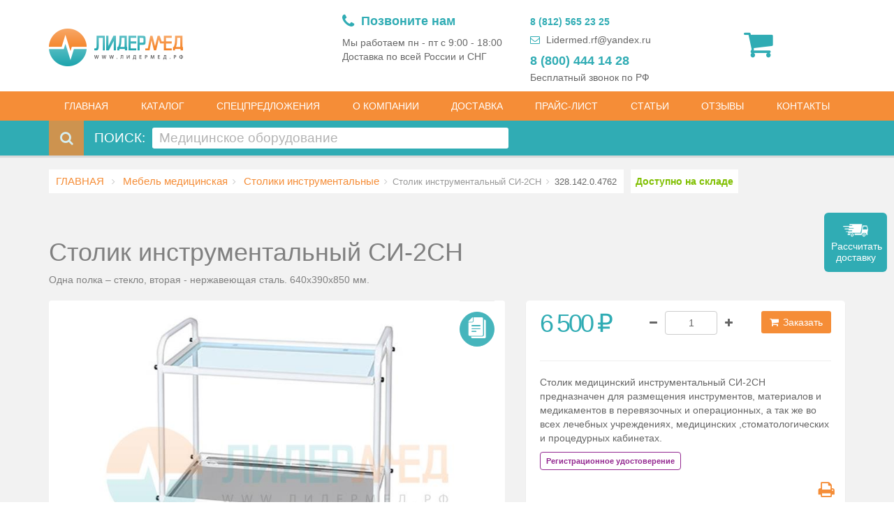

--- FILE ---
content_type: text/html; charset=utf-8
request_url: https://www.lidermed-ru.com/products/stol-instrumentalnyj-si-2sn
body_size: 25530
content:
<!DOCTYPE html><html><head><title>Столик инструментальный медицинский СИ-2СН купить в СПб</title><meta charset=utf-8><meta name=keywords content=лидермед><meta name=description content="Столик инструментальный СИ-2СН стекло/нержавейка купить в СПб. В наличии на складе. Заказать с доставкой в регионы РФ. Большой выбор медицинской мебели."><meta name=viewport content="width=device-width, initial-scale=1.0"><link href="/css/bundle.min.css?v=57" rel=stylesheet><!--[if lt IE 9]><link rel=stylesheet href=../css/ie.css><![endif]--><link rel=apple-touch-icon sizes=180x180 href=/img/favicon/apple-touch-icon.png><link rel=icon type=image/png sizes=32x32 href=/img/favicon/favicon-32x32.png><link rel=icon type=image/png sizes=16x16 href=/img/favicon/favicon-16x16.png><link rel=manifest href=/img/favicon/manifest.json><link rel=mask-icon href=/img/favicon/safari-pinned-tab.svg color=#5bbad5><link rel="shortcut icon" href=/img/favicon/favicon.ico><meta name=msapplication-config content=/img/favicon/browserconfig.xml><meta name=theme-color content=#ffffff><link href="/css/style-print.css?v=14" rel=stylesheet media=print><script>var Resources={LocalizeInvalidEmailWarring:'* Неверный адрес электронной почты',LocalizeRequiredField:'* Это поле обязательно к заполнению',LocalizeReCaptcha:'Подтвердите, что Вы не являетесь "роботом"',LocalizeReCaptchaTitle:'Oшибка',LocalizeToastrFaile:'Произошла ошибка',LocalizeToastrSuccess:'Мы получили Ваше сообщение и ответим в ближайшее время. Спасибо!',LocalizeToastrTitleSuccess:'Спасибо!',};</script><body><form method=post action=./stol-instrumentalnyj-si-2sn id=form1><div class=aspNetHidden><input type=hidden name=__VIEWSTATE id=__VIEWSTATE value="ewIz2aX6HmAcaGqOcTBEqRFe7v1tPkouTX6zkBiy19tQBJyWXipDmRaVGnTLjWAOJo1PHxaZb4EzbVBVI0AsMF78JUnqdd1E12uyDEQRcIkV50leSjqv8bZiWpkU7AKZim2cqOP0KFpXHyTEyaeXsCItB7xqQa0/SnOlHBRWy/JKdHvlU4dUdK8MvAzfRx0K9CE0mtPw/xvbw99Is1Wwq1tUwb1liVj4oG6sOaoyLwyfhz7T8zOKd/Dq3go1+YUkgOymxUMoFEHEeM3fZYkdpPjV42OD1QvYOS+fwxOEp/gRtjfknX4URdhKMu/0pESngQF/mOm/hTt8u1wPAilqaFf0MIwTDaU1OB4KmDzFg2bOEdW/lNY94KbOCYeGfEmOn0KsShnk8T2mEmzFR7ahptdQdaVQBzMLa4Q4up0kw6OaxKyySargrqxuwndTNGJo4GyWslmkOkx3TqpK/ecJE6DjOv9SDHqqbhnQ6qX2lLD3Jxo9dmcJ6E1b9qetwxggyZifv14ws4w0Vc4XQ/8coq9iRMraLcC8ZxcRlFnQ7aUyuU1pRS8ACL7WK827JEkVAnKcoQvNObKIrUBa/WGJBOEQOv+U4kvVGj45CD30PEp0sJe/o0Z8Fi61jJ2BXXVtD/k+LFkIkKSCoAopuZMKL0jZPjG4O3n8mj920CRhPHHoHreoWOKJksrzoVqOqamnjMBdf0AEhOmdLgwAfrOzkeNFjO4Amo23qKgviPc7upGzAvNCb+HcgBJCWIYG84siy4xFyNGfYkFsLGZwAUbXDSGFY4Ts/SDMyRosv/SlppCUYC8D5IwYFeLbp/YSHDHS2nzvwutzf65XgacxHisic5oF6llXARmbH3Ib2lz1hHtQt6bPPcqS1zK8YKL4EJgywtdN7iHv56jNcCb4fCmhdQN9PuxfN8zkO2P3TesVY/i2SQ+bSQOwohOf5Q/soiN+i4D9mqPe5ia0q3w+VaDlw1hNS3ImcPxcaIweAN2dL4iiHhuVjP4tYuig7i2mXwBx7xSj7cBKbYgUfxzQDtbNohhVh0OEitkSKeKJea/uXEWfxJcg0FPsHsMbRBz2214EPunNwKGAY8QpzJOLoGSjk1Um/AggvU+U/WwQP7x/B4ay2CPs7tDnxxqnZ2b4voOijSzb4kg1nvSwF4KmZCRhoi+oEUzJcNi8+Z/b6nzDYc2Y81DFptgPH84UKBsdC8aOTnGHWCTEyPMUU7W0O9YDZi94Cab0QG+atwQPNGWQL1QP4eIGlGy2dsqa7QVgR2rR59rzL+fuxTwl9z2UQLS5j2yf7veP2cwnKtJjuSmbt60BI0Uo9Qv2BwFISHPRoTdylwD/NzX7TeOjSHIDWd1lAq48U6Z+zTfmL1OEvTDQd4R1VYY1xECZYQ590j2U0hhHBKcWzm0Zjjhos2X7GMAuxiBDP+k3ioRkCL+6jdZ/2PwgBc+d00h+1GI2ecTREXngnhyMJqq3CwQADe3veDXx4xVJx4y4mWJYMffGVSP4l5NGVXFEFZV5sbPnksNabbrErDvDVRMlsa/X/9gAzXQDZy7uh4KnTbKiSCurE0KdhJhQiaImoBLmEh0mpk6RSNlHGugj9me+soGP+yrHo6Py2Q=="></div><div class=global-wrap><div class=wrap><div class=sm-screens-menu><a href=#mobileMenu class=menu-trigger> <i class="fa fa-bars fa-1x"></i> </a> <a href="javascript:setMMenu('#catalog');openMMenu()" class="btn btn-secondary">КАТАЛОГ</a></div><div class="top-main-area text-center"><div class=container><div class=row><div class="col-sm-4 col-xs-6"><a href="/" class="logo mt5"> <img src="/img/logo.png?v=2" alt="Lider Med" title=LiderMed> </a></div><div class="col-sm-8 col-xs-6"><div class="header-right text-right header-flex-container"><div class=hotline><div class=content><div class=text><span><span class=icon><i class="fa fa-phone" aria-hidden=true></i></span> Позвоните нам</span> <span> Мы работаем пн - пт с 9:00 - 18:00 <br> Доставка по всей России и СНГ </span> <span class=numbers> <span class=phone> </span> </span></div><div class=numbers><a href=tel:+79119751851 class=phone> 8 (812) 565 23 25</a> <a href=mailto:Lidermed.rf@yandex.ru class=email><i class="fa fa-envelope-o" aria-hidden=true></i> Lidermed.rf@yandex.ru</a> <a href=tel:88004441428 class="phone number"> 8 (800) 444 14 28 </a> <span> Бесплатный звонок по РФ </span></div></div></div><input type=hidden id=hfLocalizedEmptyShoppingCart value="Корзина пуста"> <input type=hidden id=hfLocalizedSuccess> <input type=hidden id=hfLocalizedItemAddedToCart value="Товар успешно добавлен в Вашу корзину. Пожалуйста, прокрутите вверх и нажмите на значок &#34;корзина&#34;, чтобы увидеть Ваши товары"> <input type=hidden id=hfLocalizedError value=ошибка> <input type=hidden id=hfLocalizedErrorAddingItemToCart value="Ошибка Ваш товар не добавлен в корзину."> <input type=hidden id=hfLocalizedSuccessfulOrderNotificationMsg value="Письмо отправлено.
Заказ был успешно сформирован, Вам было отправлено письмо с подтверждением. Пожалуйста, проверьте Ваш электронный ящик для более подробной информации."> <input type=hidden id=hfLocalizedItemRemovedMsg value="Товар удален из вашей корзины."> <input type=hidden id=hfLocalizedErrorItemRemovedMsg value="Ошибка Ваш товар не удален из корзины."> <input type=hidden id=hfBookedProducts value="товаров было добавлено в корзину"><ul class="list list-social flex-container" id=shopCartContainer><li class=shopping-cart><a href=#.><i class="fa fa-shopping-cart text-left default"></i></a><div class=shopping-cart-box><ul class=shopping-cart-items id=ulCartItems><li><a href=#.> <i class="fa fa-shopping-cart icon text-left"></i><div class=info><input name=ctl00$ShoppingCartBox$hfTotalItems type=hidden id=hfTotalItems value=0><h5 id=cart-summery><b class=total-items>3</b> товаров было добавлено в корзину</h5></div></a></ul><ul class="list-inline text-center cart-checkout hideBlock"><li><a href=/cart><i class="fa fa-check-square"></i>Оформить</a></li><input name=ctl00$ShoppingCartBox$hfTotalPrice type=hidden id=hfTotalPrice value=0><li><a href=/cart><i class="fa fa-rub"></i><b class=total-price>252525</b></a></ul></div></ul></div></div></div></div></div><header class="main hidden-sm hidden-xs"><div class=container><div class=row><div class=col-md-12><nav><ul class="nav nav-pills"><li class=active><a href="/"> ГЛАВНАЯ</a><li id=categoryNavBar class="dropdown mega-dropdown active"><a href="#/" class=dropdown-toggle data-toggle=dropdown> КАТАЛОГ</a><ul class="dropdown-menu mega-dropdown-menu row"><li class=tabs-mega-menu><div class="col-md-6 border-right"><ul class="nav nav-tabs col-md-12" role=tablist id=mega-menu-tab-header><li><a href=#akusherstvo-i-ginekologiya role=tab data-toggle=tab> Акушерство и гинекология </a><li><a href=#aptechnoe-oborudovanie role=tab data-toggle=tab> Аптечное оборудование </a><li><a href=#veterinarnoe-oborudovanie role=tab data-toggle=tab> Ветеринария </a><li><a href=#gistologiya role=tab data-toggle=tab> Гистология </a><li><a href=#diagnosticheskoe-oborudovanie role=tab data-toggle=tab> Диагностическое оборудование </a><li><a href=#domashnyaya-meditsina role=tab data-toggle=tab> Домашняя медицина </a><li><a href=#instrumenti-medicinskie role=tab data-toggle=tab> Инструменты медицинские </a><li><a href=#kosmetologicheskoe-oborudovanie role=tab data-toggle=tab> Косметология </a><li><a href=#laboratoriya role=tab data-toggle=tab> Лаборатория </a><li><a href=#mebel-meditsinskaya role=tab data-toggle=tab> Мебель медицинская </a><li><a href=#obshhebolnichnoe role=tab data-toggle=tab> Общебольничное </a><li><a href=#otoloringologiya role=tab data-toggle=tab> Отоларингология </a><li><a href=#oftalmologiya role=tab data-toggle=tab> Офтальмология </a><li><a href=#rasprodaza-medicinskogo-oborudovaniya role=tab data-toggle=tab> Распродажа оборудования </a><li><a href=#rashodnie-materialy role=tab data-toggle=tab> Расходные материалы </a><li><a href=#reabilitaciya role=tab data-toggle=tab> Реабилитация </a><li><a href=#rentgenologiya role=tab data-toggle=tab> Рентгенология </a><li><a href=#santehnika role=tab data-toggle=tab> Сантехника </a><li><a href=#skoraya-pomoshh role=tab data-toggle=tab> Скорая помощь </a><li><a href=#sterilizatsiya role=tab data-toggle=tab> Стерилизация и дезинфекция </a><li><a href=#fizioterapiya role=tab data-toggle=tab> Физиотерапия </a><li><a href=#funktsionalnaya-diagnostika role=tab data-toggle=tab> Функциональная диагностика </a><li><a href=#hirurgiya-i-reanimaciya role=tab data-toggle=tab> Хирургия и реанимация </a><li><a href=#holodilnoe-oborudovanie role=tab data-toggle=tab> Холодильное оборудование </a><li><a href=#endoskopiya role=tab data-toggle=tab> Эндоскопия </a><li><a href=#stomatologiya role=tab data-toggle=tab> Стоматология </a></ul></div><div class="col-md-6 pl-md-0"><div class=tab-content id=mega-menu-tab-content><div class=tab-pane id=akusherstvo-i-ginekologiya><ul class="nav-list list-inline"><li><a href=/catalog/akusherstvo-i-ginekologiya/ginekologicheskie-kresla class=ginekologicheskie-kresla> Гинекологические кресла </a><li><a href=/catalog/akusherstvo-i-ginekologiya/dopolnitelnie-prinadlezhnosty-v-ginekologii class=dopolnitelnie-prinadlezhnosty-v-ginekologii> Дополнительные принадлежности </a><li><a href=/catalog/akusherstvo-i-ginekologiya/kolposkopi class=kolposkopi> Кольпоскопы </a><li><a href=/catalog/akusherstvo-i-ginekologiya/materinstvo-i-detstvo class=materinstvo-i-detstvo> Материнство и детство </a><li><a href=/catalog/akusherstvo-i-ginekologiya/otsasivateli-i-aspiracionnie-sistemi class=otsasivateli-i-aspiracionnie-sistemi> Отсасыватели и аспирационные системы </a><li><a href=/catalog/akusherstvo-i-ginekologiya/urologiya class=urologiya> Урология </a><li><a href=/catalog/akusherstvo-i-ginekologiya/fetalnie-monitory-i-dopplery class=fetalnie-monitory-i-dopplery> Фетальные мониторы и допплеры </a></ul></div><div class=tab-pane id=aptechnoe-oborudovanie><ul class="nav-list list-inline"><li><a href=/catalog/aptechnoe-oborudovanie/kolpachki-medicinskie class=kolpachki-medicinskie> Колпачки медицинские </a><li><a href=/catalog/aptechnoe-oborudovanie/ukuporka-flakonov class=ukuporka-flakonov> Укупорка флаконов </a></ul></div><div class=tab-pane id=veterinarnoe-oborudovanie><ul class="nav-list list-inline"><li><a href=/catalog/veterinarnoe-oborudovanie/apparaty-veterinarnie class=apparaty-veterinarnie> Аппараты ветеринарные </a><li><a href=/catalog/veterinarnoe-oborudovanie/stoly-veterinarnoe-oborudovanie class=stoly-veterinarnoe-oborudovanie> Столы ветеринарные </a></ul></div><div class=tab-pane id=gistologiya><ul class="nav-list list-inline"><li><a href=/catalog/gistologiya/apparati-gistologicheskoi-provodki class=apparati-gistologicheskoi-provodki> Аппараты гистологической проводки </a><li><a href=/catalog/gistologiya/mebel-dlya-ritualnih-sluzhb class=mebel-dlya-ritualnih-sluzhb> Мебель для ритуальных служб </a><li><a href=/catalog/gistologiya/meshki-patologoanatomicheskie class=meshki-patologoanatomicheskie> Мешки патологоанатомические </a><li><a href=/catalog/gistologiya/prigotovlenie-srezov class=prigotovlenie-srezov> Приготовление срезов </a><li><a href=/catalog/gistologiya/shkafi-dlya-hraneniya-stekol class=shkafi-dlya-hraneniya-stekol> Шкафы для хранения стекол </a></ul></div><div class=tab-pane id=diagnosticheskoe-oborudovanie><ul class="nav-list list-inline"><li><a href=/catalog/diagnosticheskoe-oborudovanie/alkotestery class=alkotestery> Алкотестеры </a><li><a href=/catalog/diagnosticheskoe-oborudovanie/analizatory-sostava-tela class=analizatory-sostava-tela> Анализаторы состава тела </a><li><a href=/catalog/diagnosticheskoe-oborudovanie/biopsiynie-sistemy class=biopsiynie-sistemy> Биопсийные ситемы </a><li><a href=/catalog/diagnosticheskoe-oborudovanie/gazoanalizatori class=gazoanalizatori> Газоанализаторы </a><li><a href=/catalog/diagnosticheskoe-oborudovanie/diagnostika-diagnosticheskoe-oborudovanie class=diagnostika-diagnosticheskoe-oborudovanie> Диагностика </a><li><a href=/catalog/diagnosticheskoe-oborudovanie/diagnosticheskie-prinadlezhnosti class=diagnosticheskie-prinadlezhnosti> Диагностические принадлежности </a><li><a href=/catalog/diagnosticheskoe-oborudovanie/dinamometry class=dinamometry> Динамометры </a><li><a href=/catalog/diagnosticheskoe-oborudovanie/nevrologiya class=nevrologiya> Неврология </a><li><a href=/catalog/diagnosticheskoe-oborudovanie/plantografi-podoskopi class=plantografi-podoskopi> Плантографы / Подоскопы </a><li><a href=/catalog/diagnosticheskoe-oborudovanie/svetilniki-smotrovie class=svetilniki-smotrovie> Светильники диагностические </a></ul></div><div class=tab-pane id=domashnyaya-meditsina><ul class="nav-list list-inline"><li><a href=/catalog/domashnyaya-meditsina/darsonval-domashnyaya-medicina class=darsonval-domashnyaya-medicina> Дарсонваль </a><li><a href=/catalog/domashnyaya-meditsina/kislorodnaya-terapiya class=kislorodnaya-terapiya> Кислородная терапия </a><li><a href=/catalog/domashnyaya-meditsina/massazhery class=massazhery> Массажеры </a><li><a href=/catalog/domashnyaya-meditsina/odeyala-domashnyaya-medicina class=odeyala-domashnyaya-medicina> Одеяла </a><li><a href=/catalog/domashnyaya-meditsina/fizioterapevticheskie-apparaty class=fizioterapevticheskie-apparaty> Физиотерапевтические аппараты </a></ul></div><div class=tab-pane id=instrumenti-medicinskie><ul class="nav-list list-inline"><li><a href=/catalog/instrumenti-medicinskie/ginekologiya-instrumenty class=ginekologiya-instrumenty> Гинекология </a><li><a href=/catalog/instrumenti-medicinskie/lotki-medicinskie-iz-nerzaveushey-stali class=lotki-medicinskie-iz-nerzaveushey-stali> Лотки медицинские из нержавеющей стали </a><li><a href=/catalog/instrumenti-medicinskie/nabory-instrumentov class=nabory-instrumentov> Наборы инструментов </a><li><a href=/catalog/instrumenti-medicinskie/obshaya-hirurgiya class=obshaya-hirurgiya> Общая хирургия </a><li><a href=/catalog/instrumenti-medicinskie/otolaringologiya-instrumenty class=otolaringologiya-instrumenty> Отоларингология </a><li><a href=/catalog/instrumenti-medicinskie/instrumenty-dlya-oftalmologii class=instrumenty-dlya-oftalmologii> Офтальмология </a></ul></div><div class=tab-pane id=kosmetologicheskoe-oborudovanie><ul class="nav-list list-inline"><li><a href=/catalog/kosmetologicheskoe-oborudovanie/apparati-kosmetologicheskie class=apparati-kosmetologicheskie> Аппараты косметологические </a><li><a href=/catalog/kosmetologicheskoe-oborudovanie/vakuumnie-massazheri class=vakuumnie-massazheri> Вакуумные массажеры </a><li><a href=/catalog/kosmetologicheskoe-oborudovanie/dermatoligiya class=dermatoligiya> Дерматология </a><li><a href=/catalog/kosmetologicheskoe-oborudovanie/lampy-lupy class=lampy-lupy> Лампы-лупы </a><li><a href=/catalog/kosmetologicheskoe-oborudovanie/massagnie-stoli class=massagnie-stoli> Массажные столы </a><li><a href=/catalog/kosmetologicheskoe-oborudovanie/mebel-dlya-kosmetologicheskogo-kabineta class=mebel-dlya-kosmetologicheskogo-kabineta> Мебель </a><li><a href=/catalog/kosmetologicheskoe-oborudovanie/krioterapiya class=krioterapiya> Оборудование для криотерапии и криодеструкции </a><li><a href=/catalog/kosmetologicheskoe-oborudovanie/pressoterapiya class=pressoterapiya> Прессотерапия </a><li><a href=/catalog/kosmetologicheskoe-oborudovanie/termoodeyala-dlya-kosmetologii class=termoodeyala-dlya-kosmetologii> Термоодеяла для косметологии </a></ul></div><div class=tab-pane id=laboratoriya><ul class="nav-list list-inline"><li><a href=/catalog/laboratoriya/akvadistillyatory class=akvadistillyatory> Аквадистилляторы </a><li><a href=/catalog/laboratoriya/analizatory-krovi class=analizatory-krovi> Анализаторы крови </a><li><a href=/catalog/laboratoriya/analizatori-mochi class=analizatori-mochi> Анализаторы мочи </a><li><a href=/catalog/laboratoriya/vesi-laboratornie class=vesi-laboratornie> Весы лабораторные </a><li><a href=/catalog/laboratoriya/dozatori-laboratornie class=dozatori-laboratornie> Дозаторы лабораторные </a><li><a href=/catalog/laboratoriya/laminarnie-boxi class=laminarnie-boxi> Ламинарные боксы </a><li><a href=/catalog/laboratoriya/mebel-laboratornaya class=mebel-laboratornaya> Мебель лабораторная </a><li><a href=/catalog/laboratoriya/mikroskopy class=mikroskopy> Микроскопы </a><li><a href=/catalog/laboratoriya/oborudovanie-laboratornoe class=oborudovanie-laboratornoe> Оборудование лабораторное </a><li><a href=/catalog/laboratoriya/sluzba-krovi class=sluzba-krovi> Служба крови и трансфузиология </a><li><a href=/catalog/laboratoriya/schetchiki-laboratornie class=schetchiki-laboratornie> Счетчики лабораторные </a><li><a href=/catalog/laboratoriya/termokonteinery-ukladki class=termokonteinery-ukladki> Термоконтейнеры-укладки </a><li><a href=/catalog/laboratoriya/termostaty class=termostaty> Термостаты </a><li><a href=/catalog/laboratoriya/tsentrifugi class=tsentrifugi> Центрифуги </a><li><a href=/catalog/laboratoriya/sheykery-vstryahivately class=sheykery-vstryahivately> Шейкеры (встряхиватели) </a></ul></div><div class=tab-pane id=mebel-meditsinskaya><ul class="nav-list list-inline"><li><a href=/catalog/mebel-meditsinskaya/banketki-dlya-posetitelej class=banketki-dlya-posetitelej> Диваны-банкетки для посетителей </a><li><a href=/catalog/mebel-meditsinskaya/kresla-donorskie class=kresla-donorskie> Кресла донорские </a><li><a href=/catalog/mebel-meditsinskaya/kresla-stulchiki class=kresla-stulchiki> Кресла и стулья медицинские </a><li><a href=/catalog/mebel-meditsinskaya/krovati-medicinskie class=krovati-medicinskie> Кровати медицинские </a><li><a href=/catalog/mebel-meditsinskaya/kushetki class=kushetki> Кушетки </a><li><a href=/catalog/mebel-meditsinskaya/mebel-is-nerzaveushei-stali class=mebel-is-nerzaveushei-stali> Мебель из нержавеющей стали </a><li><a href=/catalog/mebel-meditsinskaya/stoiki-dlya-medicinskoi-apparaturi class=stoiki-dlya-medicinskoi-apparaturi> Стойки для аппаратов </a><li><a href=/catalog/mebel-meditsinskaya/stoliki-instrumentalnie class=stoliki-instrumentalnie> Столики инструментальные </a><li><a href=/catalog/mebel-meditsinskaya/stoliki-manipulyacionnie class=stoliki-manipulyacionnie> Столики манипуляционные </a><li><a href=/catalog/mebel-meditsinskaya/stoly-mebel-meditsinskaya class=stoly-mebel-meditsinskaya> Столы </a><li><a href=/catalog/mebel-meditsinskaya/telezhki-mebel-meditsinskaya class=telezhki-mebel-meditsinskaya> Тележки внутрикорпусные </a><li><a href=/catalog/mebel-meditsinskaya/telezki-reanimacionnie-anesteziologicheskie class=telezki-reanimacionnie-anesteziologicheskie> Тележки реанимационные, анестезиологические </a><li><a href=/catalog/mebel-meditsinskaya/tumbi class=tumbi> Тумбы </a><li><a href=/catalog/mebel-meditsinskaya/shirmi class=shirmi> Ширмы </a><li><a href=/catalog/mebel-meditsinskaya/shkafy-medicinskie class=shkafy-medicinskie> Шкафы медицинские </a></ul></div><div class=tab-pane id=obshhebolnichnoe><ul class="nav-list list-inline"><li><a href=/catalog/obshhebolnichnoe/vesy-medicinskie class=vesy-medicinskie> Весы медицинские </a><li><a href=/catalog/obshhebolnichnoe/dispensery class=dispensery> Диспенсеры </a><li><a href=/catalog/obshhebolnichnoe/kleenka-medicinskaya class=kleenka-medicinskaya> Клеенка медицинская </a><li><a href=/catalog/obshhebolnichnoe/podstavki class=podstavki> Подставки под тазы и биксы </a><li><a href=/catalog/obshhebolnichnoe/rostomery class=rostomery> Ростомеры </a><li><a href=/catalog/obshhebolnichnoe/sekundomery class=sekundomery> Секундомеры </a><li><a href=/catalog/obshhebolnichnoe/telezki-dlya-perevozki-bolnih class=telezki-dlya-perevozki-bolnih> Тележки для перевозки больных </a><li><a href=/catalog/obshhebolnichnoe/termometry-gigrometri class=termometry-gigrometri> Термометры, гигрометры </a><li><a href=/catalog/obshhebolnichnoe/termoodeyala-i-termomatrasi class=termoodeyala-i-termomatrasi> Термоодеяла и термоматрасы </a><li><a href=/catalog/obshhebolnichnoe/tonometry-dlya-izmereniya-davleniya class=tonometry-dlya-izmereniya-davleniya> Тонометры </a><li><a href=/catalog/obshhebolnichnoe/uchebnie-medicinskie-tovary class=uchebnie-medicinskie-tovary> Учебные медицинские товары </a><li><a href=/catalog/obshhebolnichnoe/shtativ class=shtativ> Штативы </a></ul></div><div class=tab-pane id=otoloringologiya><ul class="nav-list list-inline"><li><a href=/catalog/otoloringologiya/audiometri class=audiometri> Аудиометры </a><li><a href=/catalog/otoloringologiya/kamertoni class=kamertoni> Камертоны </a><li><a href=/catalog/otoloringologiya/lor-kombayni class=lor-kombayni> ЛОР-комбайны </a><li><a href=/catalog/otoloringologiya/kresla-oftalmologicheskoe-oborudovanie class=kresla-oftalmologicheskoe-oborudovanie> ЛОР-кресла </a><li><a href=/catalog/otoloringologiya/lor-oborudovanie class=lor-oborudovanie> ЛОР-оборудование </a><li><a href=/catalog/otoloringologiya/nalobnie-osvetiteli class=nalobnie-osvetiteli> Налобные осветители </a><li><a href=/catalog/otoloringologiya/otoskopy class=otoskopy> Отоскопы </a></ul></div><div class=tab-pane id=oftalmologiya><ul class="nav-list list-inline"><li><a href=/catalog/oftalmologiya/avtorefkeratometry class=avtorefkeratometry> Авторефкератометры </a><li><a href=/catalog/oftalmologiya/apparat-rotta class=apparat-rotta> Аппараты Ротта (осветители таблиц) </a><li><a href=/catalog/oftalmologiya/dioptrimetry class=dioptrimetry> Диоптриметры </a><li><a href=/catalog/oftalmologiya/linzi class=linzi> Линзы </a><li><a href=/catalog/oftalmologiya/lupi-binokulyarnie class=lupi-binokulyarnie> Лупы бинокулярные </a><li><a href=/catalog/oftalmologiya/nabory-probnyh-ochkovyh-linz class=nabory-probnyh-ochkovyh-linz> Наборы пробных очковых линз </a><li><a href=/catalog/oftalmologiya/oftalmologicheskoe-oborudovanie-oftalmologia class=oftalmologicheskoe-oborudovanie-oftalmologia> Офтальмологическое оборудование </a><li><a href=/catalog/oftalmologiya/oftalmoskopy class=oftalmoskopy> Офтальмоскопы </a><li><a href=/catalog/oftalmologiya/perimetry-analizatory-polya-zreniya class=perimetry-analizatory-polya-zreniya> Периметры-анализаторы поля зрения </a><li><a href=/catalog/oftalmologiya/pribornye-stoly class=pribornye-stoly> Приборные столы </a><li><a href=/catalog/oftalmologiya/probnye-opravy class=probnye-opravy> Пробные оправы </a><li><a href=/catalog/oftalmologiya/proektori-znakov class=proektori-znakov> Проекторы знаков </a><li><a href=/catalog/oftalmologiya/rukoyati-i-zaryadnie-ustroistva class=rukoyati-i-zaryadnie-ustroistva> Рукояти и зарядные устройства </a><li><a href=/catalog/oftalmologiya/tonometry-oftalmologicheskoe-oborudovanie class=tonometry-oftalmologicheskoe-oborudovanie> Тонометры офтальмологические </a><li><a href=/catalog/oftalmologiya/shhelevye-lampy class=shhelevye-lampy> Щелевые лампы </a></ul></div><div class=tab-pane id=rasprodaza-medicinskogo-oborudovaniya><ul class="nav-list list-inline"><li><a href=/catalog/rasprodaza-medicinskogo-oborudovaniya/gosrezerv class=gosrezerv> Госрезерв </a></ul></div><div class=tab-pane id=rashodnie-materialy><ul class="nav-list list-inline"><li><a href=/catalog/rashodnie-materialy/antiseptiki-i-dezinficiruyshie-sredstva class=antiseptiki-i-dezinficiruyshie-sredstva> Антисептики и дезинфицирующие средства </a><li><a href=/catalog/rashodnie-materialy/bahili class=bahili> Бахилы </a><li><a href=/catalog/rashodnie-materialy/bumaga-salfetki-polotenca class=bumaga-salfetki-polotenca> Бумага, салфетки, полотенца </a><li><a href=/catalog/rashodnie-materialy/gubki-kollagenovie class=gubki-kollagenovie> Губки коллагеновые </a><li><a href=/catalog/rashodnie-materialy/raschodnie-materialy-dlya-anesteziologii class=raschodnie-materialy-dlya-anesteziologii> Для анестезиологии </a><li><a href=/catalog/rashodnie-materialy/raschodnie-materialy-dlya-ginekologii-i-urologii class=raschodnie-materialy-dlya-ginekologii-i-urologii> Для гинекологии и урологии </a><li><a href=/catalog/rashodnie-materialy/rashodnie-materialy-dlya-laboratorii class=rashodnie-materialy-dlya-laboratorii> Для лаборатории </a><li><a href=/catalog/rashodnie-materialy/dlya-stomatologiy class=dlya-stomatologiy> Для стоматологий </a><li><a href=/catalog/rashodnie-materialy/raschodnie-materialy-dlya-hirurgii class=raschodnie-materialy-dlya-hirurgii> Для хирургии </a><li><a href=/catalog/rashodnie-materialy/zguti-krovoostanavlivaushie class=zguti-krovoostanavlivaushie> Жгуты кровостанавливающие </a><li><a href=/catalog/rashodnie-materialy/jurnali-medicinskie class=jurnali-medicinskie> Журналы медицинские </a><li><a href=/catalog/rashodnie-materialy/katetery-medicinskie class=katetery-medicinskie> Катетеры медицинские </a><li><a href=/catalog/rashodnie-materialy/konteynery-dlya-sbora-i-hraneniya-ostrogo-instrumentariya-i-analizov class=konteynery-dlya-sbora-i-hraneniya-ostrogo-instrumentariya-i-analizov> Контейнеры для сбора и хранения острого инструментария и анализов </a><li><a href=/catalog/rashodnie-materialy/lanzety-avtomaticheskie class=lanzety-avtomaticheskie> Ланцеты автоматические </a><li><a href=/catalog/rashodnie-materialy/maski-shapochky class=maski-shapochky> Маски и шапочки </a><li><a href=/catalog/rashodnie-materialy/odezhda-medicinskaya class=odezhda-medicinskaya> Одежда медицинская </a><li><a href=/catalog/rashodnie-materialy/pakety-dlya-sterilizacii class=pakety-dlya-sterilizacii> Пакеты для стерилизации </a><li><a href=/catalog/rashodnie-materialy/pakety-dlya-utilizacii class=pakety-dlya-utilizacii> Пакеты для утилизации </a><li><a href=/catalog/rashodnie-materialy/perevyazochniy-material-i-shpateli class=perevyazochniy-material-i-shpateli> Перевязочный материал и шпатели </a><li><a href=/catalog/rashodnie-materialy/perchatki-medicinskie class=perchatki-medicinskie> Перчатки медицинские </a><li><a href=/catalog/rashodnie-materialy/probirki class=probirki> Пробирки </a><li><a href=/catalog/rashodnie-materialy/prostiny-salfetki-pelenki class=prostiny-salfetki-pelenki> Простыни, салфетки, пеленки </a><li><a href=/catalog/rashodnie-materialy/test-poloski-kontrolniy-material class=test-poloski-kontrolniy-material> Тест полоски, контрольный материал </a><li><a href=/catalog/rashodnie-materialy/trubki-medicinskie class=trubki-medicinskie> Трубки медицинские </a><li><a href=/catalog/rashodnie-materialy/shovniy-material class=shovniy-material> Шовный материал </a><li><a href=/catalog/rashodnie-materialy/shprici-medicinskie class=shprici-medicinskie> Шприцы медицинские </a></ul></div><div class=tab-pane id=reabilitaciya><ul class="nav-list list-inline"><li><a href=/catalog/reabilitaciya/bandazhy class=bandazhy> Бандажи </a><li><a href=/catalog/reabilitaciya/izdeliya-dlya-uhoda-za-bolnimi class=izdeliya-dlya-uhoda-za-bolnimi> Изделия для ухода за больными </a><li><a href=/catalog/reabilitaciya/kostili-i-trosti class=kostili-i-trosti> Костыли и трости </a><li><a href=/catalog/reabilitaciya/kresla-kolyaski class=kresla-kolyaski> Кресла-коляски </a><li><a href=/catalog/reabilitaciya/neirostimulyatory class=neirostimulyatory> Нейростимуляторы </a><li><a href=/catalog/reabilitaciya/nepromokaemie-namatrasniki class=nepromokaemie-namatrasniki> Непромокаемые наматрасники </a><li><a href=/catalog/reabilitaciya/oborudovanie-dlya-reabilitacii class=oborudovanie-dlya-reabilitacii> Оборудование для реабилитации </a><li><a href=/catalog/reabilitaciya/peremeshenie-pacienta class=peremeshenie-pacienta> Перемещение пациента </a><li><a href=/catalog/reabilitaciya/poruchni class=poruchni> Поручни </a><li><a href=/catalog/reabilitaciya/prostini-pelenki class=prostini-pelenki> Простыни, пеленки </a><li><a href=/catalog/reabilitaciya/sanitarnoe-oborudovanie class=sanitarnoe-oborudovanie> Санитарное оборудование </a><li><a href=/catalog/reabilitaciya/hodunki class=hodunki> Ходунки </a></ul></div><div class=tab-pane id=rentgenologiya><ul class="nav-list list-inline"><li><a href=/catalog/rentgenologiya/kasseti-plenka class=kasseti-plenka> Кассеты, пленка </a><li><a href=/catalog/rentgenologiya/negatoskopy class=negatoskopy> Негатоскопы </a><li><a href=/catalog/rentgenologiya/oborudovanie-dlya-rentgenkabinetov class=oborudovanie-dlya-rentgenkabinetov> Оборудование для рентгенкабинетов </a><li><a href=/catalog/rentgenologiya/rentgen-odegda class=rentgen-odegda> Рентгенозащитная одежда </a><li><a href=/catalog/rentgenologiya/stacionarnie-i-peredviznie-sterdstva-radiacionnoi-zashiti class=stacionarnie-i-peredviznie-sterdstva-radiacionnoi-zashiti> Стационарные и передвижные средства радиационной защиты </a></ul></div><div class=tab-pane id=santehnika><ul class="nav-list list-inline"><li><a href=/catalog/santehnika/viduari-slivi-bolnichnie class=viduari-slivi-bolnichnie> Видуары (сливы больничные) </a><li><a href=/catalog/santehnika/rakovini-hirurgicheskie class=rakovini-hirurgicheskie> Раковины хирургические </a><li><a href=/catalog/santehnika/smesiteli-loktevie class=smesiteli-loktevie> Смесители локтевые </a><li><a href=/catalog/santehnika/unitazi-dlya-invalidov class=unitazi-dlya-invalidov> Унитазы для инвалидов </a></ul></div><div class=tab-pane id=skoraya-pomoshh><ul class="nav-list list-inline"><li><a href=/catalog/skoraya-pomoshh/aptechki class=aptechki> Аптечки </a><li><a href=/catalog/skoraya-pomoshh/katalki-dlya-skoroy-pomoshi class=katalki-dlya-skoroy-pomoshi> Каталки для АСМП </a><li><a href=/catalog/skoraya-pomoshh/nosilki-medicinskie class=nosilki-medicinskie> Носилки медицинские </a><li><a href=/catalog/skoraya-pomoshh/sredstva-immobilizacii class=sredstva-immobilizacii> Средства иммобилизации </a><li><a href=/catalog/skoraya-pomoshh/sumky-medicinskie class=sumky-medicinskie> Сумки медицинские </a><li><a href=/catalog/skoraya-pomoshh/ukladki-i-nabori class=ukladki-i-nabori> Укладки и наборы </a></ul></div><div class=tab-pane id=sterilizatsiya><ul class="nav-list list-inline"><li><a href=/catalog/sterilizatsiya/vanni-ultrazvukovie class=vanni-ultrazvukovie> Ванны ультразвуковые </a><li><a href=/catalog/sterilizatsiya/dozatory-nastennie class=dozatory-nastennie> Дозаторы настенные </a><li><a href=/catalog/sterilizatsiya/emkosti-kontejnery class=emkosti-kontejnery> Емкости-контейнеры </a><li><a href=/catalog/sterilizatsiya/kamery-dezinfektsionnye class=kamery-dezinfektsionnye> Камеры дезинфекционные </a><li><a href=/catalog/sterilizatsiya/kamery-ultrafioletovye class=kamery-ultrafioletovye> Камеры ультрафиолетовые </a><li><a href=/catalog/sterilizatsiya/kovriki-antibakterialnie class=kovriki-antibakterialnie> Коврики антибактериальные </a><li><a href=/catalog/sterilizatsiya/lampy-baktericidnie class=lampy-baktericidnie> Лампы бактерицидные </a><li><a href=/catalog/sterilizatsiya/nabori-dlya-demerkurizacii class=nabori-dlya-demerkurizacii> Наборы для демеркуризации </a><li><a href=/catalog/sterilizatsiya/obluchateli-sterilizaciya-i-dezinfekciya class=obluchateli-sterilizaciya-i-dezinfekciya> Облучатели открытого типа </a><li><a href=/catalog/sterilizatsiya/obluchateli-retsirkulyatory-sterilizaciya class=obluchateli-retsirkulyatory-sterilizaciya> Облучатели-рециркуляторы </a><li><a href=/catalog/sterilizatsiya/sterilizatory class=sterilizatory> Стерилизаторы </a><li><a href=/catalog/sterilizatsiya/telezhki-sterelizaciya class=telezhki-sterelizaciya> Тележки </a><li><a href=/catalog/sterilizatsiya/upakovochnye-mashiny class=upakovochnye-mashiny> Упаковочные машины </a><li><a href=/catalog/sterilizatsiya/utilizaciya-medicinskih-othodov class=utilizaciya-medicinskih-othodov> Утилизация медицинских отходов </a></ul></div><div class=tab-pane id=fizioterapiya><ul class="nav-list list-inline"><li><a href=/catalog/fizioterapiya/amplipuls-terapiya-smt class=amplipuls-terapiya-smt> Амплипульс терапия (СМТ) </a><li><a href=/catalog/fizioterapiya/balneologiya class=balneologiya> Бальнеология </a><li><a href=/catalog/fizioterapiya/galvanizatsiya class=galvanizatsiya> Гальванизация и электрофорез </a><li><a href=/catalog/fizioterapiya/darsonvalizatsiya class=darsonvalizatsiya> Дарсонвализация </a><li><a href=/catalog/fizioterapiya/diadinamicheskie-toki class=diadinamicheskie-toki> Диадинамические токи </a><li><a href=/catalog/fizioterapiya/ingalyatori-fizioterapia class=ingalyatori-fizioterapia> Ингаляторы </a><li><a href=/catalog/fizioterapiya/kvch-terapiya class=kvch-terapiya> КВЧ-терапия </a><li><a href=/catalog/fizioterapiya/komplektuyushhie class=komplektuyushhie> Комплектующие </a><li><a href=/catalog/fizioterapiya/lazernoe-oborudovanie class=lazernoe-oborudovanie> Лазерное оборудование </a><li><a href=/catalog/fizioterapiya/magnitoterapiya class=magnitoterapiya> Магнитотерапия </a><li><a href=/catalog/fizioterapiya/obluchenie-krovi class=obluchenie-krovi> Облучение крови </a><li><a href=/catalog/fizioterapiya/ozdorovitelnoe-oborudovanie class=ozdorovitelnoe-oborudovanie> Оздоровительное оборудование </a><li><a href=/catalog/fizioterapiya/ochki-zashitnie class=ochki-zashitnie> Очки защитные </a><li><a href=/catalog/fizioterapiya/teplolechenie class=teplolechenie> Парафинонагреватели </a><li><a href=/catalog/fizioterapiya/svetoterapia class=svetoterapia> Светотерапия </a><li><a href=/catalog/fizioterapiya/uvch-terapiya class=uvch-terapiya> УВЧ-терапия </a><li><a href=/catalog/fizioterapiya/udarno-volnovaya-terapiya class=udarno-volnovaya-terapiya> Ударно-волновая терапия </a><li><a href=/catalog/fizioterapiya/uzt-terapia class=uzt-terapia> УЗТ-терапия </a><li><a href=/catalog/fizioterapiya/elektrostimulyaciya class=elektrostimulyaciya> Электростимуляция </a></ul></div><div class=tab-pane id=funktsionalnaya-diagnostika><ul class="nav-list list-inline"><li><a href=/catalog/funktsionalnaya-diagnostika/pulsoksimetri class=pulsoksimetri> Пульсоксиметры </a><li><a href=/catalog/funktsionalnaya-diagnostika/raschodnie-materialy-dlya-electrokardiografov class=raschodnie-materialy-dlya-electrokardiografov> Расходные материалы для электрокардиографов </a><li><a href=/catalog/funktsionalnaya-diagnostika/spirografi-i-spirotesti class=spirografi-i-spirotesti> Спирографы и спиротесты </a><li><a href=/catalog/funktsionalnaya-diagnostika/uzi-apparaty class=uzi-apparaty> УЗИ аппараты </a><li><a href=/catalog/funktsionalnaya-diagnostika/holteri class=holteri> Холтеры </a><li><a href=/catalog/funktsionalnaya-diagnostika/elektrokardiografy class=elektrokardiografy> Электрокардиографы </a><li><a href=/catalog/funktsionalnaya-diagnostika/elektrokardiostimulyatory class=elektrokardiostimulyatory> Электрокардиостимуляторы </a><li><a href=/catalog/funktsionalnaya-diagnostika/electroencefalografi class=electroencefalografi> Электроэнцефалографы </a></ul></div><div class=tab-pane id=hirurgiya-i-reanimaciya><ul class="nav-list list-inline"><li><a href=/catalog/hirurgiya-i-reanimaciya/vac-terapia class=vac-terapia> VAC-терапия </a><li><a href=/catalog/hirurgiya-i-reanimaciya/anasteziologiya class=anasteziologiya> Анестезиология </a><li><a href=/catalog/hirurgiya-i-reanimaciya/apparaty-ivl class=apparaty-ivl> Аппараты ИВЛ </a><li><a href=/catalog/hirurgiya-i-reanimaciya/apparaty-elektrohirurgicheskie class=apparaty-elektrohirurgicheskie> Аппараты электрохирургические </a><li><a href=/catalog/hirurgiya-i-reanimaciya/defibrillyatory class=defibrillyatory> Дефибрилляторы </a><li><a href=/catalog/hirurgiya-i-reanimaciya/dozatori-shpricevie class=dozatori-shpricevie> Дозаторы шприцевые и инфузионные помпы </a><li><a href=/catalog/hirurgiya-i-reanimaciya/kislorodnoe-oborudovanie class=kislorodnoe-oborudovanie> Кислородное оборудование </a><li><a href=/catalog/hirurgiya-i-reanimaciya/koncentratory-kisloroda class=koncentratory-kisloroda> Концентраторы кислорода </a><li><a href=/catalog/hirurgiya-i-reanimaciya/laringoskopi class=laringoskopi> Ларингоскопы </a><li><a href=/catalog/hirurgiya-i-reanimaciya/meshki-dihatelnie-reanimacionnie-tip-ambu class=meshki-dihatelnie-reanimacionnie-tip-ambu> Мешки дыхательные реанимационные (типа Амбу) </a><li><a href=/catalog/hirurgiya-i-reanimaciya/monitori-pacienta class=monitori-pacienta> Мониторы пациента </a><li><a href=/catalog/hirurgiya-i-reanimaciya/otsasyvateli class=otsasyvateli> Отсасыватели </a><li><a href=/catalog/hirurgiya-i-reanimaciya/svetilniki-hirurgicheskie class=svetilniki-hirurgicheskie> Светильники операционные </a><li><a href=/catalog/hirurgiya-i-reanimaciya/stoly-hirurgia-i-reanimaciya class=stoly-hirurgia-i-reanimaciya> Столы хирургические </a><li><a href=/catalog/hirurgiya-i-reanimaciya/travmatologiya-i-ortopediya class=travmatologiya-i-ortopediya> Травматология и ортопедия </a><li><a href=/catalog/hirurgiya-i-reanimaciya/flebologiya-i-sosudistaya-hirurgiya class=flebologiya-i-sosudistaya-hirurgiya> Флебология и сосудистая хирургия </a><li><a href=/catalog/hirurgiya-i-reanimaciya/hirurgicheskie-lazery class=hirurgicheskie-lazery> Хирургические лазеры </a><li><a href=/catalog/hirurgiya-i-reanimaciya/evakuatory-dima class=evakuatory-dima> Эвакуаторы дыма </a></ul></div><div class=tab-pane id=holodilnoe-oborudovanie><ul class="nav-list list-inline"><li><a href=/catalog/holodilnoe-oborudovanie/seifi-holodilniki class=seifi-holodilniki> Сейфы-холодильники </a><li><a href=/catalog/holodilnoe-oborudovanie/termoindikatory class=termoindikatory> Термоиндикаторы </a><li><a href=/catalog/holodilnoe-oborudovanie/holodilniki-haier-biomedical class=holodilniki-haier-biomedical> Холодильники Haier Biomedical </a><li><a href=/catalog/holodilnoe-oborudovanie/holodilniki-vzrivobezopasnie-gram class=holodilniki-vzrivobezopasnie-gram> Холодильники взрывобезопасные Gram </a><li><a href=/catalog/holodilnoe-oborudovanie/holodilniki-dlya-medicinskih-othodov class=holodilniki-dlya-medicinskih-othodov> Холодильники для медицинских отходов </a><li><a href=/catalog/holodilnoe-oborudovanie/holodilniki-medicinskie-polair class=holodilniki-medicinskie-polair> Холодильники медицинские POLAIR </a><li><a href=/catalog/holodilnoe-oborudovanie/holodilniki-medicinskye-pozis class=holodilniki-medicinskye-pozis> Холодильники медицинские POZIS </a><li><a href=/catalog/holodilnoe-oborudovanie/holodilniky-medicinskie-birusa class=holodilniky-medicinskie-birusa> Холодильники медицинские Бирюса </a><li><a href=/catalog/holodilnoe-oborudovanie/holodilniki-medicinskie-enisey class=holodilniki-medicinskie-enisey> Холодильники медицинские ЕНИСЕЙ </a></ul></div><div class=tab-pane id=endoskopiya><ul class="nav-list list-inline"><li><a href=/catalog/endoskopiya/videorektoskopy class=videorektoskopy> Видеоректоскопы </a><li><a href=/catalog/endoskopiya/obrabotka-endoskopov class=obrabotka-endoskopov> Обработка эндоскопов </a><li><a href=/catalog/endoskopiya/osvetiteli-dlya-endoskopov class=osvetiteli-dlya-endoskopov> Осветители для эндоскопов </a><li><a href=/catalog/endoskopiya/cistouretroskop class=cistouretroskop> Цистоуретроскопы </a><li><a href=/catalog/endoskopiya/shkafi-dlya-sushki-i-hraneniya-sterilnih-endoskopov class=shkafi-dlya-sushki-i-hraneniya-sterilnih-endoskopov> Шкафы для сушки и хранения стерильных эндоскопов </a></ul></div><div class=tab-pane id=stomatologiya><ul class="nav-list list-inline"><li><a href=/catalog/stomatologiya class=stomatologiya> Стоматология </a></ul></div></div></div></ul><li><a href=/special-offers> СПЕЦПРЕДЛОЖЕНИЯ</a><li><a href=/about-us> О КОМПАНИИ</a><li><a href=/delivery> ДОСТАВКА</a><li><a href=/price-list> ПРАЙС-ЛИСТ</a><li id=news><a href=/news> СТАТЬИ</a><li id=clients><a href=/clients> ОТЗЫВЫ</a><li><a href=/contact-us> КОНТАКТЫ</a></ul></nav></div></div></div></header><div class=product_details-page><div class=top-area><div class="owl-carousel owl-slider" id=owl-carousel-slider data-inner-pagination=true data-white-pagination=true><div><div class="bg-holder projectedInnerHolder"><img src="/photos/banner/internal banner_e352a_md.jpg" alt="Бесплатная " title="Бесплатная "><div class="vert-center text-white text-center slider-caption" style=display:none><h2 class=text-uc>Бесплатная</h2><p class=text-bigger>доставка до транспортной компании<p class=text-hero></div></div></div></div></div><div class="search-area form-group" style="overflow:visible !important"><div class=container><div class=row><div class="col-md-12 clearfix" style="overflow:visible !important"><label> <i class="fa fa-search"></i><span> ПОИСК:</span> </label><div class="search-area-division search-area-division-input"><input class="form-control typeahead" type=search placeholder="Медицинское оборудование" id=btnSearch name=btnSearch autocomplete=off></div></div></div></div></div><div class=gap-small></div><div class="delivery_icon-floating container"><div class=row><div class="breadcrumb-page row"><ol class="prouct-details-breadcrumb breadcrumb col-md-6 mb10 mr10" id=products_breadcrumb><li><a href="/"> ГЛАВНАЯ </a><li class=search><a href="/catalog/mebel-meditsinskaya/"> Мебель медицинская</a><li class=search><a href="/catalog/mebel-meditsinskaya/stoliki-instrumentalnie/"> Столики инструментальные</a><li class=active>Столик инструментальный СИ-2СН<li>328.142.0.4762</ol><div class="mr10 d-flex align-items-center bg-white" style=padding:7px;width:fit-content><span id=Span1 style="font-weight:bold;color:#81c003 !important">Доступно на складе </span></div></div><br><div class="row px-15"><div class=col-md-9><div class=pills-group></div></div></div><div class=gap-xs></div><div class=col-md-12><div class=row><h1 class="h1-special-size-24 padding-left-15px grey-color">Столик инструментальный СИ-2СН</h1><p class="h1-special-size-24 padding-left-15px grey-color">Одна полка – стекло, вторая - нержавеющая сталь. 640х390х850 мм.<div class=margin-nm></div><div class=col-md-7><div class=slider-container id=product_gallery_slider><div id=slider class="slider owl-carousel"><div class=item><div class=content-slider><a href="/photos/product/Столик инструментальный СИ-2СН_a521c__lg.jpg" class=image-popup-no-margins> <img src="/photos/product/Столик инструментальный СИ-2СН_a521c__lg.jpg" alt="Столик инструментальный СИ-2СН в компании  Лидермед "> </a></div></div></div><ul class=product-facilities><li data-toggle=tooltip title="Регистрационное удостоверение"><i class=flaticon-file></i></ul></div><div class=thumbnail-slider-container><div id=thumbnailSlider class="thumbnail-slider owl-carousel"><div class=item><div class=content-thumbnail><img src="/photos/product/Столик инструментальный СИ-2СН_a521c__lg.jpg" alt="Столик инструментальный СИ-2СН в компании  Лидермед "></div></div></div></div></div><div class="col-md-5 product-info-container"><div class="product-info box"><div class="d-flex space-between product-price-placeholder align-top"><div class="product-details product-info-price"><span id=spanOldPrice> 6 500 ₽</span> <input type=hidden id=product-with-no-models-no-special-offer value=1 data-minimum-order=1></div><div class=cart-item-quantity><i class="fa fa-minus checkout cart-item-minus"></i> <input type=text name=cart-quantity readonly class="cart-quantity product-details small-input-quantity" value=1 data-cart-item-id=4762 data-product-name="Столик инструментальный СИ-2СН" data-product-url=/products/stol-instrumentalnyj-si-2sn data-unit-price=6500.0000 data-minimum-order=1> <i class="fa fa-plus checkout cart-item-plus"></i></div><div><a class="add-to-cart btn orange-bg white-color" href=# data-product-url=stol-instrumentalnyj-si-2sn data-ordered-quantity-mode=single data-minimum-order=1> <i class="fa fa-shopping-cart projectedCart"></i> Заказать </a></div></div><div><div class=date_block></div></div><hr><ul class=list-inline></ul><p class=mb-0>Столик медицинский инструментальный СИ-2СН предназначен для размещения инструментов, материалов и медикаментов в перевязочных и операционных, а так же во всех лечебных учреждениях, медицинских ,стоматологических и процедурных кабинетах. <br><div class=mt10><a id=lnkServiceIconDocs href=#ProductDocuments aria-controls=ProductDocuments role=tab data-toggle=tab> <span class="product-label label label-purple mb5"> Регистрационное удостоверение </span> </a></div><div class=row><div class=col-md-12><div class="manufacturer d-flex justify-content-between align-items-end flex-wrap"><div></div></div></div></div><div class=row><div class="d-flex align-items-center justify-content-between px-15"><div class=special-product-codes></div><a href=#. class="btn-print mt10" onclick=PrintPage()><i class="fa fa-print"></i></a></div></div></div></div></div></div><div class=margin-nm></div><div class=clearfix></div><div class=col-md-12><div class="panel panel-default tabs-collapse"><div class=panel-body><div role=tabpanel><ul id=productTabs class="nav nav-tabs mt10" role=tablist><li role=presentation><a href=#Description aria-controls=Description role=tab data-toggle=tab> Описание </a></ul><div id=productTabPanes class=tab-content><div role=tabpanel class=tab-pane id=Description><div class="white-bg table-responsive box"><div class="padding-nm padding-nm-h white-bg table-responsive"><li class=product-details-li><i class="fa fa-check orange-color margin-right-10px"></i>Каркас металлический разборный;<li class=product-details-li><i class="fa fa-check orange-color margin-right-10px"></i>Покрытие полимерно-порошковое белого цвета;<li class=product-details-li><i class="fa fa-check orange-color margin-right-10px"></i>Одна полка стекло, другая полка нержавейка;<li class=product-details-li><i class="fa fa-check orange-color margin-right-10px"></i>Диаметр колес - 50 мм;<li class=product-details-li><i class="fa fa-check orange-color margin-right-10px"></i>Габаритные размеры, мм - 640х390х850;<li class=product-details-li><i class="fa fa-check orange-color margin-right-10px"></i>Вес - 6 кг.<li class=product-details-li><i class="fa fa-check orange-color margin-right-10px"></i>Габаритные размеры для транспортировки - 800х400х150мм, объем - 0.048 м³, вес - 7 кг.</li></div></div></div></div></div></div></div></div><div class=col-md-12><h3 id=relatedProductsHeader class=mt30>Похожие товары</h3><div class="gap gap-mini"></div><div class="row-wrap row flex-products-container similar-product owl-carousel" id=related_products_container><div class=item><div class="product-thumb product-card shallowRealtedProductThumb-bkup flex-inner-product-details"><header class=product-header><a v-on:click="goToRelatedProduct($event,&#34;/products/stolik-instrumentalnyj-si-5-razbornyj&#34;)" style=cursor:pointer> <img src="/photos/product/столик си 5_85cca__md.jpg" alt="Столик инструментальный СИ-5 в компании  Лидермед "> </a><ul class="product-price-list hidden-lg hidden-md hidden-sm"><li class="displayBlock original-price"><span class=product-price> 18 900 ₽ </span><li class="hideBlock starting-price"><span class=start-from> Цена от <br> </span> <span class=product-price></span><li class=price-in-dollar>270 $</ul></header><div class=product-inner><h5 class=product-title>Столик инструментальный СИ-5</h5><div class=product-meta><ul class=product-price-list><li class="displayBlock original-price"><span class=product-price> 18 900 ₽ </span><li class="hideBlock starting-price"><span class=start-from> Цена от <br> </span> <span class=product-price></span><li class=price-eruo-container><span style=float:left class=hideBlock> <span class="price-in-euro displayInlineBlock"> </span>₽&nbsp;18 900</span> <span style=float:right class=available-product><span class="fa fa-cube"></span>&nbsp;Доступно на складе</span><li class=hideBlock></ul></div></div></div></div><div class=item><div class="product-thumb product-card shallowRealtedProductThumb-bkup flex-inner-product-details"><header class=product-header><a v-on:click="goToRelatedProduct($event,&#34;/products/telezhka-vnutribolnichnaya-dlya-perevozki-medikamentov-tb-01-kront-2&#34;)" style=cursor:pointer> <img src="/photos/product/тележка кронт 2 — копия_3d3dd__md.jpg" alt="Тележка внутрибольничная ТБ-01-«КРОНТ»-2 в Санкт-Петербурге"> </a><ul class="product-price-list hidden-lg hidden-md hidden-sm"><li class="hideBlock original-price"><span class=product-price> 23 000 ₽ </span><li class="optional-models-starting-from starting-price"><span class=start-from> Цена от <br> </span> <span class=product-price>По запросу</span><li class=price-in-dollar>270 $</ul></header><div class=product-inner><h5 class=product-title>Тележка внутрибольничная ТБ-01-«КРОНТ»-2</h5><div class=product-meta><ul class=product-price-list><li class="hideBlock original-price"><span class=product-price> 23 000 ₽ </span><li class="optional-models-starting-from starting-price"><span class=start-from> Цена от <br> </span> <span class=product-price>По запросу</span><li class=price-eruo-container><span style=float:left class=hideBlock> <span class="price-in-euro displayInlineBlock"> </span>₽&nbsp;23 000</span> <span style=float:right class=available-product><span class="fa fa-cube"></span>&nbsp;Доступно на складе</span><li class=hideBlock></ul></div></div></div></div><div class=item><div class="product-thumb product-card shallowRealtedProductThumb-bkup flex-inner-product-details"><header class=product-header><a v-on:click="goToRelatedProduct($event,&#34;/products/telezhka-instrumentalnaya-ti-2vsh-01-kront&#34;)" style=cursor:pointer> <img src="/photos/product/тележка ТИ-2ВШ-01-КРОНТ-2 Копия_2c7f9__md.jpg" alt="Тележка инструментальная ТИ-2ВШ-01- КРОНТ  в Санкт-Петербурге"> </a><ul class="product-price-list hidden-lg hidden-md hidden-sm"><li class="hideBlock original-price"><span class=product-price> 11 900 ₽ </span><li class="optional-models-starting-from starting-price"><span class=start-from> Цена от <br> </span> <span class=product-price>11 900 ₽</span><li class=price-in-dollar>270 $</ul></header><div class=product-inner><h5 class=product-title>Тележка инструментальная ТИ-2ВШ-01-"КРОНТ"</h5><div class=product-meta><ul class=product-price-list><li class="hideBlock original-price"><span class=product-price> 11 900 ₽ </span><li class="optional-models-starting-from starting-price"><span class=start-from> Цена от <br> </span> <span class=product-price>11 900 ₽</span><li class=price-eruo-container><span style=float:left class=hideBlock> <span class="price-in-euro displayInlineBlock"> </span>₽&nbsp;11 900</span> <span style=float:right class=available-product><span class="fa fa-cube"></span>&nbsp;Доступно на складе</span><li class=hideBlock></ul></div></div></div></div><div class=item><div class="product-thumb product-card shallowRealtedProductThumb-bkup flex-inner-product-details"><header class=product-header><a v-on:click="goToRelatedProduct($event,&#34;/products/stolik-telezka-medicinskii-stmp-01-elat-polimernii-peredviznoi&#34;)" style=cursor:pointer> <img src="/photos/product/тележка стмп01 еламед_4e03d__md.jpg" alt="Столик-тележка медицинский  СТМП-01 «ЕЛАТ» - Лидермед "> </a><ul class="product-price-list hidden-lg hidden-md hidden-sm"><li class="hideBlock original-price"><span class=product-price> 25 900 ₽ </span><li class="optional-models-starting-from starting-price"><span class=start-from> Цена от <br> </span> <span class=product-price>По запросу</span><li class=price-in-dollar>270 $</ul></header><div class=product-inner><h5 class=product-title>Столик-тележка медицинский</h5><div class=product-meta><ul class=product-price-list><li class="hideBlock original-price"><span class=product-price> 25 900 ₽ </span><li class="optional-models-starting-from starting-price"><span class=start-from> Цена от <br> </span> <span class=product-price>По запросу</span><li class=price-eruo-container><span style=float:left class=hideBlock> <span class="price-in-euro displayInlineBlock"> </span>₽&nbsp;25 900</span> <span style=float:right class=not-available-product><span class="fa fa-clock-o"></span>&nbsp; Под заказ</span><li class=hideBlock></ul></div></div></div></div></div><div class="gap gap-small"></div></div></div><div class="d-flex mb-20" style=justify-content:end;padding-right:25px><div class=bg-white style=width:fit-content;padding:7px;text-align:end;font-weight:600><div class=price-date style=color:#2a8fbd>последнее обновление: 08-10-2024</div></div></div><div class=full-img-wrap><a href=# class=call-ec-widget style=text-decoration:none>Рассчитать доставку</a></div><div id=productCode class="mfp-hide white-popup-block"><h2>Товары соответствующие номенклатурной классификации медицинских изделий по видам</h2><p></div></div><input type=hidden id=productId value=4762> <input type=hidden name=ctl00$main$hiddenProductData id=hiddenProductData></div><footer class=footer-bg><div class=container><div class=col-md-3><div class=widget><h4><i class="fa fa-paper-plane-o"></i> Контакты</h4><ul><li><a class=white href="tel:8 (800) 444 14 28"> 8 (800) 444 14 28 </a><li><a class=white href="tel:+7 (812) 565 23 25"> +7 (812) 565 23 25 </a><li><a class=white href="tel:+7 (911) 975 18 51"> +7 (911) 975 18 51 </a><li><a class=white href="tel:+7 (931) 388 11 60"> +7 (931) 388 11 60 </a> Расходные материалы<li><a class=white href=mailto:Lidermed.rf@yandex.ru> Lidermed.rf@yandex.ru</a></ul></div><div class="widget address"><h3><i class="fa fa-map-marker"></i> Адрес</h3><p class=text-left>196626, Санкт-Петербург, Шушары, ул. Пушкинская, 10 корп. 2<ul></ul></div></div><div class=col-md-4><div class=widget><h4><i class="fa fa-money"></i> Способы оплаты</h4><ul><li><i class="fa fa-check"></i>Безналичный расчет<li><i class="fa fa-check"></i>Наличный расчет<li><i class="fa fa-check"></i>Оплата банковской картой<li class=margin-sm><img src=/img/payment-ru-cards-logo.jpg style=width:60%></ul></div></div><div class=col-md-5><div class="widget links"><h4><i class="fa fa-list"></i> О компании Лидермед</h4><ul><li><i class="fa fa-link"></i><a href=/about-us> O нас </a><li><i class="fa fa-link"></i><a href=/brands> Производители </a><li><i class="fa fa-link"></i><a href=/socialnaya-deyatelnost> Социальная деятельность </a><li><i class="fa fa-link"></i><a href=/standarty-osnashyeniya-kabinyetov> Оснащение кабинетов </a><li><i class="fa fa-link"></i><a href=/faqs> Часто задаваемые вопросы </a><li><i class="fa fa-link"></i><a href=/Clients>Отзывы </a><li><i class="fa fa-link"></i><a href=/news>Статьи </a><li><i class="fa fa-link"></i><a href=/payment>Oплата </a></ul></div></div><div class=col-xs-12><ul class="list list-social"><li><a class=box-icon href=https://vk.com/club184470951 data-toggle=tooltip title=vkontakte target=_blank> <img src=/img/ic_head_logo.svg alt=vkontakte style=width:16px></a><li><a href="https://www.instagram.com/lidermed.spb/" target=_blank class="box-icon insta" data-toggle=tooltip title=Instagram> <i class="fa fa-instagram mr0"></i></a><li><a href=https://www.youtube.com/channel/UCVAd5sNhTLG5yT9XcJj_KVA target=_blank class="box-icon youtube" data-toggle=tooltip title=YouTube> <i class="fa fa-youtube mr0"></i> </a><li><a href="https://rutube.ru/channel/42062507/" target=_blank class="box-icon rutube" data-toggle=tooltip title=Rutube> <svg xmlns=http://www.w3.org/2000/svg width=16 height=16 fill=currentColor class="bi bi-r-circle" viewBox="0 0 16 16"><path d="M1 8a7 7 0 1 0 14 0A7 7 0 0 0 1 8m15 0A8 8 0 1 1 0 8a8 8 0 0 1 16 0M5.5 4.002h3.11c1.71 0 2.741.973 2.741 2.46 0 1.138-.667 1.94-1.495 2.24L11.5 12H9.98L8.52 8.924H6.836V12H5.5zm1.335 1.09v2.777h1.549c.995 0 1.573-.463 1.573-1.36 0-.913-.596-1.417-1.537-1.417z" /></svg> </a><li><a href="//api.whatsapp.com/send?phone=+79119751851" class="box-icon whatsapp" target=_blank><i class="fa fa-whatsapp mr5"></i></a></ul></div><div class=col-xs-12><div class=copyrights><p>Цены, указанные на сайте, несмотря на регулярное обновление, носят информационный характер и ни при каких условиях не являются публичной офертой, определяемой положениями Статьи 437 ГК РФ. Пожалуйста, для уточнения звоните по указанным телефонам или отправляйте запросы по электронной почте.<p>Копирайт © 2025, Лидермед, Все права защищены.<p>Powered By <a href="http://innovixsolutions.com/" target=_blank title="web design and development">Innovix Solutions</a></div></div></div></footer></div><nav id=mobileMenu><ul><li class=active><a href="/"> ГЛАВНАЯ</a><li><a href=/contact-us> Свяжитесь с нами</a><li><span> КАТАЛОГ</span><ul id=catalog><li><span> <a href=/catalog/akusherstvo-i-ginekologiya> Акушерство и гинекология </a></span><ul><li><a href=/catalog/akusherstvo-i-ginekologiya/ginekologicheskie-kresla> Гинекологические кресла</a><li><a href=/catalog/akusherstvo-i-ginekologiya/dopolnitelnie-prinadlezhnosty-v-ginekologii> Дополнительные принадлежности</a><li><a href=/catalog/akusherstvo-i-ginekologiya/kolposkopi> Кольпоскопы</a><li><a href=/catalog/akusherstvo-i-ginekologiya/materinstvo-i-detstvo> Материнство и детство</a><li><a href=/catalog/akusherstvo-i-ginekologiya/otsasivateli-i-aspiracionnie-sistemi> Отсасыватели и аспирационные системы</a><li><a href=/catalog/akusherstvo-i-ginekologiya/urologiya> Урология</a><li><a href=/catalog/akusherstvo-i-ginekologiya/fetalnie-monitory-i-dopplery> Фетальные мониторы и допплеры</a></ul><li><span> <a href=/catalog/aptechnoe-oborudovanie> Аптечное оборудование </a></span><ul><li><a href=/catalog/aptechnoe-oborudovanie/kolpachki-medicinskie> Колпачки медицинские</a><li><a href=/catalog/aptechnoe-oborudovanie/ukuporka-flakonov> Укупорка флаконов</a></ul><li><span> <a href=/catalog/veterinarnoe-oborudovanie> Ветеринария </a></span><ul><li><a href=/catalog/veterinarnoe-oborudovanie/apparaty-veterinarnie> Аппараты ветеринарные</a><li><a href=/catalog/veterinarnoe-oborudovanie/stoly-veterinarnoe-oborudovanie> Столы ветеринарные</a></ul><li><span> <a href=/catalog/gistologiya> Гистология </a></span><ul><li><a href=/catalog/gistologiya/apparati-gistologicheskoi-provodki> Аппараты гистологической проводки</a><li><a href=/catalog/gistologiya/mebel-dlya-ritualnih-sluzhb> Мебель для ритуальных служб</a><li><a href=/catalog/gistologiya/meshki-patologoanatomicheskie> Мешки патологоанатомические</a><li><a href=/catalog/gistologiya/prigotovlenie-srezov> Приготовление срезов</a><li><a href=/catalog/gistologiya/shkafi-dlya-hraneniya-stekol> Шкафы для хранения стекол</a></ul><li><span> <a href=/catalog/diagnosticheskoe-oborudovanie> Диагностическое оборудование </a></span><ul><li><a href=/catalog/diagnosticheskoe-oborudovanie/alkotestery> Алкотестеры</a><li><a href=/catalog/diagnosticheskoe-oborudovanie/analizatory-sostava-tela> Анализаторы состава тела</a><li><a href=/catalog/diagnosticheskoe-oborudovanie/biopsiynie-sistemy> Биопсийные ситемы</a><li><a href=/catalog/diagnosticheskoe-oborudovanie/gazoanalizatori> Газоанализаторы</a><li><a href=/catalog/diagnosticheskoe-oborudovanie/diagnostika-diagnosticheskoe-oborudovanie> Диагностика</a><li><a href=/catalog/diagnosticheskoe-oborudovanie/diagnosticheskie-prinadlezhnosti> Диагностические принадлежности</a><li><a href=/catalog/diagnosticheskoe-oborudovanie/dinamometry> Динамометры</a><li><a href=/catalog/diagnosticheskoe-oborudovanie/nevrologiya> Неврология</a><li><a href=/catalog/diagnosticheskoe-oborudovanie/plantografi-podoskopi> Плантографы / Подоскопы</a><li><a href=/catalog/diagnosticheskoe-oborudovanie/svetilniki-smotrovie> Светильники диагностические</a></ul><li><span> <a href=/catalog/domashnyaya-meditsina> Домашняя медицина </a></span><ul><li><a href=/catalog/domashnyaya-meditsina/darsonval-domashnyaya-medicina> Дарсонваль</a><li><a href=/catalog/domashnyaya-meditsina/kislorodnaya-terapiya> Кислородная терапия</a><li><a href=/catalog/domashnyaya-meditsina/massazhery> Массажеры</a><li><a href=/catalog/domashnyaya-meditsina/odeyala-domashnyaya-medicina> Одеяла</a><li><a href=/catalog/domashnyaya-meditsina/fizioterapevticheskie-apparaty> Физиотерапевтические аппараты</a></ul><li><span> <a href=/catalog/instrumenti-medicinskie> Инструменты медицинские </a></span><ul><li><a href=/catalog/instrumenti-medicinskie/ginekologiya-instrumenty> Гинекология</a><li><a href=/catalog/instrumenti-medicinskie/lotki-medicinskie-iz-nerzaveushey-stali> Лотки медицинские из нержавеющей стали</a><li><a href=/catalog/instrumenti-medicinskie/nabory-instrumentov> Наборы инструментов</a><li><a href=/catalog/instrumenti-medicinskie/obshaya-hirurgiya> Общая хирургия</a><li><a href=/catalog/instrumenti-medicinskie/otolaringologiya-instrumenty> Отоларингология</a><li><a href=/catalog/instrumenti-medicinskie/instrumenty-dlya-oftalmologii> Офтальмология</a></ul><li><span> <a href=/catalog/kosmetologicheskoe-oborudovanie> Косметология </a></span><ul><li><a href=/catalog/kosmetologicheskoe-oborudovanie/apparati-kosmetologicheskie> Аппараты косметологические</a><li><a href=/catalog/kosmetologicheskoe-oborudovanie/vakuumnie-massazheri> Вакуумные массажеры</a><li><a href=/catalog/kosmetologicheskoe-oborudovanie/dermatoligiya> Дерматология</a><li><a href=/catalog/kosmetologicheskoe-oborudovanie/lampy-lupy> Лампы-лупы</a><li><a href=/catalog/kosmetologicheskoe-oborudovanie/massagnie-stoli> Массажные столы</a><li><a href=/catalog/kosmetologicheskoe-oborudovanie/mebel-dlya-kosmetologicheskogo-kabineta> Мебель</a><li><a href=/catalog/kosmetologicheskoe-oborudovanie/krioterapiya> Оборудование для криотерапии и криодеструкции</a><li><a href=/catalog/kosmetologicheskoe-oborudovanie/pressoterapiya> Прессотерапия</a><li><a href=/catalog/kosmetologicheskoe-oborudovanie/termoodeyala-dlya-kosmetologii> Термоодеяла для косметологии</a></ul><li><span> <a href=/catalog/laboratoriya> Лаборатория </a></span><ul><li><a href=/catalog/laboratoriya/akvadistillyatory> Аквадистилляторы</a><li><a href=/catalog/laboratoriya/analizatory-krovi> Анализаторы крови</a><li><a href=/catalog/laboratoriya/analizatori-mochi> Анализаторы мочи</a><li><a href=/catalog/laboratoriya/vesi-laboratornie> Весы лабораторные</a><li><a href=/catalog/laboratoriya/dozatori-laboratornie> Дозаторы лабораторные</a><li><a href=/catalog/laboratoriya/laminarnie-boxi> Ламинарные боксы</a><li><a href=/catalog/laboratoriya/mebel-laboratornaya> Мебель лабораторная</a><li><a href=/catalog/laboratoriya/mikroskopy> Микроскопы</a><li><a href=/catalog/laboratoriya/oborudovanie-laboratornoe> Оборудование лабораторное</a><li><a href=/catalog/laboratoriya/sluzba-krovi> Служба крови и трансфузиология</a><li><a href=/catalog/laboratoriya/schetchiki-laboratornie> Счетчики лабораторные</a><li><a href=/catalog/laboratoriya/termokonteinery-ukladki> Термоконтейнеры-укладки</a><li><a href=/catalog/laboratoriya/termostaty> Термостаты</a><li><a href=/catalog/laboratoriya/tsentrifugi> Центрифуги</a><li><a href=/catalog/laboratoriya/sheykery-vstryahivately> Шейкеры (встряхиватели)</a></ul><li><span> <a href=/catalog/mebel-meditsinskaya> Мебель медицинская </a></span><ul><li><a href=/catalog/mebel-meditsinskaya/banketki-dlya-posetitelej> Диваны-банкетки для посетителей</a><li><a href=/catalog/mebel-meditsinskaya/kresla-donorskie> Кресла донорские</a><li><a href=/catalog/mebel-meditsinskaya/kresla-stulchiki> Кресла и стулья медицинские</a><li><a href=/catalog/mebel-meditsinskaya/krovati-medicinskie> Кровати медицинские</a><li><a href=/catalog/mebel-meditsinskaya/kushetki> Кушетки</a><li><a href=/catalog/mebel-meditsinskaya/mebel-is-nerzaveushei-stali> Мебель из нержавеющей стали</a><li><a href=/catalog/mebel-meditsinskaya/stoiki-dlya-medicinskoi-apparaturi> Стойки для аппаратов</a><li><a href=/catalog/mebel-meditsinskaya/stoliki-instrumentalnie> Столики инструментальные</a><li><a href=/catalog/mebel-meditsinskaya/stoliki-manipulyacionnie> Столики манипуляционные</a><li><a href=/catalog/mebel-meditsinskaya/stoly-mebel-meditsinskaya> Столы</a><li><a href=/catalog/mebel-meditsinskaya/telezhki-mebel-meditsinskaya> Тележки внутрикорпусные</a><li><a href=/catalog/mebel-meditsinskaya/telezki-reanimacionnie-anesteziologicheskie> Тележки реанимационные, анестезиологические</a><li><a href=/catalog/mebel-meditsinskaya/tumbi> Тумбы </a><li><a href=/catalog/mebel-meditsinskaya/shirmi> Ширмы</a><li><a href=/catalog/mebel-meditsinskaya/shkafy-medicinskie> Шкафы медицинские</a></ul><li><span> <a href=/catalog/obshhebolnichnoe> Общебольничное </a></span><ul><li><a href=/catalog/obshhebolnichnoe/vesy-medicinskie> Весы медицинские</a><li><a href=/catalog/obshhebolnichnoe/dispensery> Диспенсеры</a><li><a href=/catalog/obshhebolnichnoe/kleenka-medicinskaya> Клеенка медицинская</a><li><a href=/catalog/obshhebolnichnoe/podstavki> Подставки под тазы и биксы</a><li><a href=/catalog/obshhebolnichnoe/rostomery> Ростомеры</a><li><a href=/catalog/obshhebolnichnoe/sekundomery> Секундомеры</a><li><a href=/catalog/obshhebolnichnoe/telezki-dlya-perevozki-bolnih> Тележки для перевозки больных</a><li><a href=/catalog/obshhebolnichnoe/termometry-gigrometri> Термометры, гигрометры</a><li><a href=/catalog/obshhebolnichnoe/termoodeyala-i-termomatrasi> Термоодеяла и термоматрасы</a><li><a href=/catalog/obshhebolnichnoe/tonometry-dlya-izmereniya-davleniya> Тонометры</a><li><a href=/catalog/obshhebolnichnoe/uchebnie-medicinskie-tovary> Учебные медицинские товары</a><li><a href=/catalog/obshhebolnichnoe/shtativ> Штативы</a></ul><li><span> <a href=/catalog/otoloringologiya> Отоларингология </a></span><ul><li><a href=/catalog/otoloringologiya/audiometri> Аудиометры</a><li><a href=/catalog/otoloringologiya/kamertoni> Камертоны</a><li><a href=/catalog/otoloringologiya/lor-kombayni> ЛОР-комбайны </a><li><a href=/catalog/otoloringologiya/kresla-oftalmologicheskoe-oborudovanie> ЛОР-кресла</a><li><a href=/catalog/otoloringologiya/lor-oborudovanie> ЛОР-оборудование</a><li><a href=/catalog/otoloringologiya/nalobnie-osvetiteli> Налобные осветители</a><li><a href=/catalog/otoloringologiya/otoskopy> Отоскопы</a></ul><li><span> <a href=/catalog/oftalmologiya> Офтальмология </a></span><ul><li><a href=/catalog/oftalmologiya/avtorefkeratometry> Авторефкератометры</a><li><a href=/catalog/oftalmologiya/apparat-rotta> Аппараты Ротта (осветители таблиц)</a><li><a href=/catalog/oftalmologiya/dioptrimetry> Диоптриметры</a><li><a href=/catalog/oftalmologiya/linzi> Линзы</a><li><a href=/catalog/oftalmologiya/lupi-binokulyarnie> Лупы бинокулярные</a><li><a href=/catalog/oftalmologiya/nabory-probnyh-ochkovyh-linz> Наборы пробных очковых линз</a><li><a href=/catalog/oftalmologiya/oftalmologicheskoe-oborudovanie-oftalmologia> Офтальмологическое оборудование</a><li><a href=/catalog/oftalmologiya/oftalmoskopy> Офтальмоскопы</a><li><a href=/catalog/oftalmologiya/perimetry-analizatory-polya-zreniya> Периметры-анализаторы поля зрения</a><li><a href=/catalog/oftalmologiya/pribornye-stoly> Приборные столы</a><li><a href=/catalog/oftalmologiya/probnye-opravy> Пробные оправы</a><li><a href=/catalog/oftalmologiya/proektori-znakov> Проекторы знаков</a><li><a href=/catalog/oftalmologiya/rukoyati-i-zaryadnie-ustroistva> Рукояти и зарядные устройства</a><li><a href=/catalog/oftalmologiya/tonometry-oftalmologicheskoe-oborudovanie> Тонометры офтальмологические</a><li><a href=/catalog/oftalmologiya/shhelevye-lampy> Щелевые лампы</a></ul><li><span> <a href=/catalog/rasprodaza-medicinskogo-oborudovaniya> Распродажа оборудования </a></span><ul><li><a href=/catalog/rasprodaza-medicinskogo-oborudovaniya/gosrezerv> Госрезерв</a></ul><li><span> <a href=/catalog/rashodnie-materialy> Расходные материалы </a></span><ul><li><a href=/catalog/rashodnie-materialy/antiseptiki-i-dezinficiruyshie-sredstva> Антисептики и дезинфицирующие средства</a><li><a href=/catalog/rashodnie-materialy/bahili> Бахилы</a><li><a href=/catalog/rashodnie-materialy/bumaga-salfetki-polotenca> Бумага, салфетки, полотенца</a><li><a href=/catalog/rashodnie-materialy/gubki-kollagenovie> Губки коллагеновые</a><li><a href=/catalog/rashodnie-materialy/raschodnie-materialy-dlya-anesteziologii> Для анестезиологии</a><li><a href=/catalog/rashodnie-materialy/raschodnie-materialy-dlya-ginekologii-i-urologii> Для гинекологии и урологии</a><li><a href=/catalog/rashodnie-materialy/rashodnie-materialy-dlya-laboratorii> Для лаборатории</a><li><a href=/catalog/rashodnie-materialy/dlya-stomatologiy> Для стоматологий</a><li><a href=/catalog/rashodnie-materialy/raschodnie-materialy-dlya-hirurgii> Для хирургии</a><li><a href=/catalog/rashodnie-materialy/zguti-krovoostanavlivaushie> Жгуты кровостанавливающие</a><li><a href=/catalog/rashodnie-materialy/jurnali-medicinskie> Журналы медицинские</a><li><a href=/catalog/rashodnie-materialy/katetery-medicinskie> Катетеры медицинские</a><li><a href=/catalog/rashodnie-materialy/konteynery-dlya-sbora-i-hraneniya-ostrogo-instrumentariya-i-analizov> Контейнеры для сбора и хранения острого инструментария и анализов</a><li><a href=/catalog/rashodnie-materialy/lanzety-avtomaticheskie> Ланцеты автоматические</a><li><a href=/catalog/rashodnie-materialy/maski-shapochky> Маски и шапочки</a><li><a href=/catalog/rashodnie-materialy/odezhda-medicinskaya> Одежда медицинская</a><li><a href=/catalog/rashodnie-materialy/pakety-dlya-sterilizacii> Пакеты для стерилизации</a><li><a href=/catalog/rashodnie-materialy/pakety-dlya-utilizacii> Пакеты для утилизации</a><li><a href=/catalog/rashodnie-materialy/perevyazochniy-material-i-shpateli> Перевязочный материал и шпатели</a><li><a href=/catalog/rashodnie-materialy/perchatki-medicinskie> Перчатки медицинские</a><li><a href=/catalog/rashodnie-materialy/probirki> Пробирки</a><li><a href=/catalog/rashodnie-materialy/prostiny-salfetki-pelenki> Простыни, салфетки, пеленки</a><li><a href=/catalog/rashodnie-materialy/test-poloski-kontrolniy-material> Тест полоски, контрольный материал</a><li><a href=/catalog/rashodnie-materialy/trubki-medicinskie> Трубки медицинские</a><li><a href=/catalog/rashodnie-materialy/shovniy-material> Шовный материал</a><li><a href=/catalog/rashodnie-materialy/shprici-medicinskie> Шприцы медицинские</a></ul><li><span> <a href=/catalog/reabilitaciya> Реабилитация </a></span><ul><li><a href=/catalog/reabilitaciya/bandazhy> Бандажи</a><li><a href=/catalog/reabilitaciya/izdeliya-dlya-uhoda-za-bolnimi> Изделия для ухода за больными</a><li><a href=/catalog/reabilitaciya/kostili-i-trosti> Костыли и трости</a><li><a href=/catalog/reabilitaciya/kresla-kolyaski> Кресла-коляски</a><li><a href=/catalog/reabilitaciya/neirostimulyatory> Нейростимуляторы</a><li><a href=/catalog/reabilitaciya/nepromokaemie-namatrasniki> Непромокаемые наматрасники</a><li><a href=/catalog/reabilitaciya/oborudovanie-dlya-reabilitacii> Оборудование для реабилитации</a><li><a href=/catalog/reabilitaciya/peremeshenie-pacienta> Перемещение пациента</a><li><a href=/catalog/reabilitaciya/poruchni> Поручни</a><li><a href=/catalog/reabilitaciya/prostini-pelenki> Простыни, пеленки</a><li><a href=/catalog/reabilitaciya/sanitarnoe-oborudovanie> Санитарное оборудование</a><li><a href=/catalog/reabilitaciya/hodunki> Ходунки </a></ul><li><span> <a href=/catalog/rentgenologiya> Рентгенология </a></span><ul><li><a href=/catalog/rentgenologiya/kasseti-plenka> Кассеты, пленка</a><li><a href=/catalog/rentgenologiya/negatoskopy> Негатоскопы</a><li><a href=/catalog/rentgenologiya/oborudovanie-dlya-rentgenkabinetov> Оборудование для рентгенкабинетов</a><li><a href=/catalog/rentgenologiya/rentgen-odegda> Рентгенозащитная одежда</a><li><a href=/catalog/rentgenologiya/stacionarnie-i-peredviznie-sterdstva-radiacionnoi-zashiti> Стационарные и передвижные средства радиационной защиты</a></ul><li><span> <a href=/catalog/santehnika> Сантехника </a></span><ul><li><a href=/catalog/santehnika/viduari-slivi-bolnichnie> Видуары (сливы больничные)</a><li><a href=/catalog/santehnika/rakovini-hirurgicheskie> Раковины хирургические</a><li><a href=/catalog/santehnika/smesiteli-loktevie> Смесители локтевые</a><li><a href=/catalog/santehnika/unitazi-dlya-invalidov> Унитазы для инвалидов</a></ul><li><span> <a href=/catalog/skoraya-pomoshh> Скорая помощь </a></span><ul><li><a href=/catalog/skoraya-pomoshh/aptechki> Аптечки</a><li><a href=/catalog/skoraya-pomoshh/katalki-dlya-skoroy-pomoshi> Каталки для АСМП </a><li><a href=/catalog/skoraya-pomoshh/nosilki-medicinskie> Носилки медицинские</a><li><a href=/catalog/skoraya-pomoshh/sredstva-immobilizacii> Средства иммобилизации</a><li><a href=/catalog/skoraya-pomoshh/sumky-medicinskie> Сумки медицинские</a><li><a href=/catalog/skoraya-pomoshh/ukladki-i-nabori> Укладки и наборы</a></ul><li><span> <a href=/catalog/sterilizatsiya> Стерилизация и дезинфекция </a></span><ul><li><a href=/catalog/sterilizatsiya/vanni-ultrazvukovie> Ванны ультразвуковые</a><li><a href=/catalog/sterilizatsiya/dozatory-nastennie> Дозаторы настенные</a><li><a href=/catalog/sterilizatsiya/emkosti-kontejnery> Емкости-контейнеры</a><li><a href=/catalog/sterilizatsiya/kamery-dezinfektsionnye> Камеры дезинфекционные</a><li><a href=/catalog/sterilizatsiya/kamery-ultrafioletovye> Камеры ультрафиолетовые</a><li><a href=/catalog/sterilizatsiya/kovriki-antibakterialnie> Коврики антибактериальные</a><li><a href=/catalog/sterilizatsiya/lampy-baktericidnie> Лампы бактерицидные</a><li><a href=/catalog/sterilizatsiya/nabori-dlya-demerkurizacii> Наборы для демеркуризации</a><li><a href=/catalog/sterilizatsiya/obluchateli-sterilizaciya-i-dezinfekciya> Облучатели открытого типа</a><li><a href=/catalog/sterilizatsiya/obluchateli-retsirkulyatory-sterilizaciya> Облучатели-рециркуляторы</a><li><a href=/catalog/sterilizatsiya/sterilizatory> Стерилизаторы</a><li><a href=/catalog/sterilizatsiya/telezhki-sterelizaciya> Тележки</a><li><a href=/catalog/sterilizatsiya/upakovochnye-mashiny> Упаковочные машины</a><li><a href=/catalog/sterilizatsiya/utilizaciya-medicinskih-othodov> Утилизация медицинских отходов</a></ul><li><span> <a href=/catalog/fizioterapiya> Физиотерапия </a></span><ul><li><a href=/catalog/fizioterapiya/amplipuls-terapiya-smt> Амплипульс терапия (СМТ)</a><li><a href=/catalog/fizioterapiya/balneologiya> Бальнеология</a><li><a href=/catalog/fizioterapiya/galvanizatsiya> Гальванизация и электрофорез</a><li><a href=/catalog/fizioterapiya/darsonvalizatsiya> Дарсонвализация</a><li><a href=/catalog/fizioterapiya/diadinamicheskie-toki> Диадинамические токи</a><li><a href=/catalog/fizioterapiya/ingalyatori-fizioterapia> Ингаляторы</a><li><a href=/catalog/fizioterapiya/kvch-terapiya> КВЧ-терапия</a><li><a href=/catalog/fizioterapiya/komplektuyushhie> Комплектующие</a><li><a href=/catalog/fizioterapiya/lazernoe-oborudovanie> Лазерное оборудование</a><li><a href=/catalog/fizioterapiya/magnitoterapiya> Магнитотерапия</a><li><a href=/catalog/fizioterapiya/obluchenie-krovi> Облучение крови</a><li><a href=/catalog/fizioterapiya/ozdorovitelnoe-oborudovanie> Оздоровительное оборудование</a><li><a href=/catalog/fizioterapiya/ochki-zashitnie> Очки защитные</a><li><a href=/catalog/fizioterapiya/teplolechenie> Парафинонагреватели</a><li><a href=/catalog/fizioterapiya/svetoterapia> Светотерапия</a><li><a href=/catalog/fizioterapiya/uvch-terapiya> УВЧ-терапия</a><li><a href=/catalog/fizioterapiya/udarno-volnovaya-terapiya> Ударно-волновая терапия</a><li><a href=/catalog/fizioterapiya/uzt-terapia> УЗТ-терапия</a><li><a href=/catalog/fizioterapiya/elektrostimulyaciya> Электростимуляция</a></ul><li><span> <a href=/catalog/funktsionalnaya-diagnostika> Функциональная диагностика </a></span><ul><li><a href=/catalog/funktsionalnaya-diagnostika/pulsoksimetri> Пульсоксиметры</a><li><a href=/catalog/funktsionalnaya-diagnostika/raschodnie-materialy-dlya-electrokardiografov> Расходные материалы для электрокардиографов</a><li><a href=/catalog/funktsionalnaya-diagnostika/spirografi-i-spirotesti> Спирографы и спиротесты</a><li><a href=/catalog/funktsionalnaya-diagnostika/uzi-apparaty> УЗИ аппараты</a><li><a href=/catalog/funktsionalnaya-diagnostika/holteri> Холтеры </a><li><a href=/catalog/funktsionalnaya-diagnostika/elektrokardiografy> Электрокардиографы</a><li><a href=/catalog/funktsionalnaya-diagnostika/elektrokardiostimulyatory> Электрокардиостимуляторы</a><li><a href=/catalog/funktsionalnaya-diagnostika/electroencefalografi> Электроэнцефалографы</a></ul><li><span> <a href=/catalog/hirurgiya-i-reanimaciya> Хирургия и реанимация </a></span><ul><li><a href=/catalog/hirurgiya-i-reanimaciya/vac-terapia> VAC-терапия</a><li><a href=/catalog/hirurgiya-i-reanimaciya/anasteziologiya> Анестезиология</a><li><a href=/catalog/hirurgiya-i-reanimaciya/apparaty-ivl> Аппараты ИВЛ</a><li><a href=/catalog/hirurgiya-i-reanimaciya/apparaty-elektrohirurgicheskie> Аппараты электрохирургические</a><li><a href=/catalog/hirurgiya-i-reanimaciya/defibrillyatory> Дефибрилляторы</a><li><a href=/catalog/hirurgiya-i-reanimaciya/dozatori-shpricevie> Дозаторы шприцевые и инфузионные помпы</a><li><a href=/catalog/hirurgiya-i-reanimaciya/kislorodnoe-oborudovanie> Кислородное оборудование</a><li><a href=/catalog/hirurgiya-i-reanimaciya/koncentratory-kisloroda> Концентраторы кислорода</a><li><a href=/catalog/hirurgiya-i-reanimaciya/laringoskopi> Ларингоскопы</a><li><a href=/catalog/hirurgiya-i-reanimaciya/meshki-dihatelnie-reanimacionnie-tip-ambu> Мешки дыхательные реанимационные (типа Амбу)</a><li><a href=/catalog/hirurgiya-i-reanimaciya/monitori-pacienta> Мониторы пациента</a><li><a href=/catalog/hirurgiya-i-reanimaciya/otsasyvateli> Отсасыватели</a><li><a href=/catalog/hirurgiya-i-reanimaciya/svetilniki-hirurgicheskie> Светильники операционные</a><li><a href=/catalog/hirurgiya-i-reanimaciya/stoly-hirurgia-i-reanimaciya> Столы хирургические</a><li><a href=/catalog/hirurgiya-i-reanimaciya/travmatologiya-i-ortopediya> Травматология и ортопедия</a><li><a href=/catalog/hirurgiya-i-reanimaciya/flebologiya-i-sosudistaya-hirurgiya> Флебология и сосудистая хирургия</a><li><a href=/catalog/hirurgiya-i-reanimaciya/hirurgicheskie-lazery> Хирургические лазеры</a><li><a href=/catalog/hirurgiya-i-reanimaciya/evakuatory-dima> Эвакуаторы дыма</a></ul><li><span> <a href=/catalog/holodilnoe-oborudovanie> Холодильное оборудование </a></span><ul><li><a href=/catalog/holodilnoe-oborudovanie/seifi-holodilniki> Сейфы-холодильники</a><li><a href=/catalog/holodilnoe-oborudovanie/termoindikatory> Термоиндикаторы</a><li><a href=/catalog/holodilnoe-oborudovanie/holodilniki-haier-biomedical> Холодильники Haier Biomedical</a><li><a href=/catalog/holodilnoe-oborudovanie/holodilniki-vzrivobezopasnie-gram> Холодильники взрывобезопасные Gram</a><li><a href=/catalog/holodilnoe-oborudovanie/holodilniki-dlya-medicinskih-othodov> Холодильники для медицинских отходов</a><li><a href=/catalog/holodilnoe-oborudovanie/holodilniki-medicinskie-polair> Холодильники медицинские POLAIR</a><li><a href=/catalog/holodilnoe-oborudovanie/holodilniki-medicinskye-pozis> Холодильники медицинские POZIS</a><li><a href=/catalog/holodilnoe-oborudovanie/holodilniky-medicinskie-birusa> Холодильники медицинские Бирюса </a><li><a href=/catalog/holodilnoe-oborudovanie/holodilniki-medicinskie-enisey> Холодильники медицинские ЕНИСЕЙ</a></ul><li><span> <a href=/catalog/endoskopiya> Эндоскопия </a></span><ul><li><a href=/catalog/endoskopiya/videorektoskopy> Видеоректоскопы</a><li><a href=/catalog/endoskopiya/obrabotka-endoskopov> Обработка эндоскопов</a><li><a href=/catalog/endoskopiya/osvetiteli-dlya-endoskopov> Осветители для эндоскопов</a><li><a href=/catalog/endoskopiya/cistouretroskop> Цистоуретроскопы</a><li><a href=/catalog/endoskopiya/shkafi-dlya-sushki-i-hraneniya-sterilnih-endoskopov> Шкафы для сушки и хранения стерильных эндоскопов</a></ul><li><span> <a href=/catalog/stomatologiya> Стоматология </a></span><ul></ul></ul><li><a href=/special-offers> СПЕЦПРЕДЛОЖЕНИЯ</a><li><a href=/about-us> О КОМПАНИИ</a><li><a href=/delivery> ДОСТАВКА</a><li><a href=/price-list> ПРАЙС-ЛИСТ</a><li><a href=/news> СТАТЬИ</a><li><a href=/clients> ОТЗЫВЫ</a></ul></nav></div><a href=javascript: id=return-to-top> <i class="fa fa-arrow-up"></i> </a><script src="/Scripts/bundle.js?v=67"></script><script src=https://www.google.com/recaptcha/api.js async defer></script><script src=/Scripts/messages.js></script><script>$(window).scroll(function(){if($(this).scrollTop()>=50){$('#return-to-top').fadeIn(200);}else{$('#return-to-top').fadeOut(200);}});$('#return-to-top').click(function(){$('body,html').animate({scrollTop:0},500);});</script><script>function resetActiveNavTab(){$('.nav.nav-pills li').each(function(){var $this=$(this);$this.removeClass('active');});}
$(function(){var current=location.pathname;resetActiveNavTab();$('.nav.nav-pills li a').each(function(){var $this=$(this);if(current!="/"&&$this.attr('href').indexOf(current)!=-1){$this.parent().addClass('active');return false;}
var nestedPages=current.split("/");if(nestedPages.length>1){switch(nestedPages[1]){case'news':$('#news').addClass('active');break;case'catalog':var field='query';var url=window.location.href;if(url.indexOf('?'+field+'=')!=-1){resetActiveNavTab();$('.dropdown-menu.mega-dropdown-menu.row li').each(function(){var $this=$(this);$this.removeClass('active');});$('#categoryNavBar').addClass('active');return false;}
else if(url.indexOf('&'+field+'=')!=-1){return false;}
else $('#categoryNavBar').addClass('active');break;default:break;}}
if(current=="/"){$('.nav.nav-pills>li').first().addClass('active');return false;}});$('#btnSearch').keypress(function(e){if(e.which==13){var searchKeyWord=$("#btnSearch").val();window.location="/catalog/?query="+searchKeyWord;return false;}});})</script><script src=/Scripts/vendors/bootstrap-tabcollapse.js></script><script>$(function(){var relatedCarousel=$('.similar-product').owlCarousel({loop:false,margin:10,nav:true,navElement:"a",navText:['<svg><use xlink:href="/img/svg/master.svg#left-arrow"></use></svg>','<svg><use xlink:href="/img/svg/master.svg#right-arrow"></use></svg>'],dots:false,responsive:{0:{items:1,nav:true,},1000:{items:3,},1200:{items:4,}},onInitialized:function(event){var itemCount=event.item.count;var visibleItems=event.page.size;if(itemCount<=visibleItems){$(event.target).find('.owl-nav').hide();}},onResized:function(event){var itemCount=event.item.count;var visibleItems=event.page.size;if(itemCount<=visibleItems){$(event.target).find('.owl-nav').hide();}else{$(event.target).find('.owl-nav').show();}}})})</script><script>$(document).ready(function(){$("#productTabs li:first").addClass("active");$("#productTabPanes .tab-pane:first").addClass("active");});</script><script>$(function(){var slider=$('#slider');var thumbnailSlider=$('#thumbnailSlider');var duration=500;slider.owlCarousel({loop:false,nav:true,autoplay:false,items:1,smartSpeed:1000,dots:false,navText:["<i class='fa fa-angle-left'></i>","<i class='fa fa-angle-right'></i>"]}).on('changed.owl.carousel',function(e){thumbnailSlider.trigger('to.owl.carousel',[e.item.index,duration,true]);});thumbnailSlider.owlCarousel({loop:false,autoplay:false,thumbs:true,thumbsPrerendered:true,nav:false,items:5,dots:false,responsive:{0:{items:3},600:{items:4},1000:{items:5}}}).on('click','.owl-item',function(){slider.trigger('to.owl.carousel',[$(this).index(),duration,true]);}).on('changed.owl.carousel',function(e){slider.trigger('to.owl.carousel',[e.item.index,duration,true]);});if($('.slider-container .owl-item').length<=1){$('.thumbnail-slider-container').hide();};});$(document).ready(function(){$('.popup-youtube, .popup-vimeo, .popup-gmaps').magnificPopup({type:'iframe',mainClass:'mfp-fade',removalDelay:160,preloader:false,fixedContentPos:false});$('#productTabs').tabCollapse();$('.image-popup-fit-width').magnificPopup({type:'image',closeOnContentClick:true,image:{verticalFit:false}});});</script><script>$.responsiveTables();</script><script id=dcsbl src="https://dostavka.sbl.su/api/delivery.js?comp=0&amp;startCt=Санкт-Петербург&amp;startCntr=RU&amp;btn=no&amp;dopLathing=1&amp;dopInsure=1&amp;title=Рассчитать доставку"></script><script src=https://cdn.jsdelivr.net/npm/vue@2/dist/vue.js></script><script src="/Scripts/app/products-breadcrumb-manager.js?v=9"></script><script src=/Scripts/app/product-details.js></script><script>$(document).ready(function(){$('.image-popup-vertical-fit').magnificPopup({type:'image',closeOnContentClick:true,mainClass:'mfp-img-mobile',image:{verticalFit:true}});$('.image-popup-fit-width').magnificPopup({type:'image',closeOnContentClick:true,image:{verticalFit:false}});$('.image-popup-no-margins').magnificPopup({type:'image',closeOnContentClick:true,closeBtnInside:false,fixedContentPos:true,mainClass:'mfp-no-margins mfp-with-zoom',image:{verticalFit:true},zoom:{enabled:true,duration:300}});$('.popup-with-form').magnificPopup({type:'inline',preloader:false,focus:'#name',callbacks:{beforeOpen:function(){if($(window).width()<700){this.st.focus=false;}else{this.st.focus='#name';}}}});$("#lnkServiceIconDocs").on('click',function(){if($("#lnkProductDocuments").length>0){$("#productTabs li").removeClass('active');$("#lnkProductDocuments").addClass('active');}
$('html, body').animate({scrollTop:$("#lnkProductDocuments").offset().top},500);});let productId=Number($("#productId").val());updateRecentViewedProducts(productId);});</script><div class=aspNetHidden><input type=hidden name=__VIEWSTATEGENERATOR id=__VIEWSTATEGENERATOR value=99674F9E> <input type=hidden name=__EVENTVALIDATION id=__EVENTVALIDATION value="JEnTy0aGzUa85YMS+PLUIeGuil/Zqy46OQokdglZTpqkJ24d33wOmv62Js48vtRU+YRWc1nExFuvnbSaqVHkF9aL2T+LJFholjswdeTeqPgrTyrJ3N4KvUm8DM1lZ2XI9VoF+DT80PKYm0YCMIrb8EcDf70dtAIdNGZZdcPuXhU="></div></form><script src=https://ajax.googleapis.com/ajax/libs/webfont/1.6.26/webfont.js></script><script>WebFontConfig={google:{families:['Open Sans:400:latin,cyrillic','Roboto:400:latin,cyrillic']}};</script><script src=//code.jivo.ru/widget/BF4wQkraGT async></script><script async src="https://www.googletagmanager.com/gtag/js?id=UA-51100111-39"></script><script>window.dataLayer=window.dataLayer||[];function gtag(){dataLayer.push(arguments);}
gtag('js',new Date());gtag('config','UA-51100111-39');</script><script>(function(d,w,c){(w[c]=w[c]||[]).push(function(){try{w.yaCounter47356206=new Ya.Metrika2({id:47356206,clickmap:true,trackLinks:true,accurateTrackBounce:true});}catch(e){}});var n=d.getElementsByTagName("script")[0],s=d.createElement("script"),f=function(){n.parentNode.insertBefore(s,n);};s.type="text/javascript";s.async=true;s.src="https://mc.yandex.ru/metrika/tag.js";if(w.opera=="[object Opera]"){d.addEventListener("DOMContentLoaded",f,false);}else{f();}})(document,window,"yandex_metrika_callbacks2");</script><noscript><div><img src=https://mc.yandex.ru/watch/47356206 style=position:absolute;left:-9999px alt=yandex></div></noscript>

--- FILE ---
content_type: text/css
request_url: https://www.lidermed-ru.com/css/bundle.min.css?v=57
body_size: 418689
content:
/*!
 * Bootstrap v3.1.1 (http://getbootstrap.com)
 * Copyright 2011-2014 Twitter, Inc.
 * Licensed under MIT (https://github.com/twbs/bootstrap/blob/master/LICENSE)
 */
/*! normalize.css v3.0.0 | MIT License | git.io/normalize */
html{font-family:sans-serif;-ms-text-size-adjust:100%;-webkit-text-size-adjust:100%}body{margin:0}article,aside,details,figcaption,figure,footer,header,hgroup,main,nav,section,summary{display:block}audio,canvas,progress,video{display:inline-block;vertical-align:baseline}audio:not([controls]){display:none;height:0}[hidden],template{display:none}a{background:transparent}a:active,a:hover{outline:0}abbr[title]{border-bottom:1px dotted}b,strong{font-weight:bold}dfn{font-style:italic}h1{font-size:2em;margin:.67em 0}mark{background:#ff0;color:#000}small{font-size:80%}sub,sup{font-size:75%;line-height:0;position:relative;vertical-align:baseline}sup{top:-.5em}sub{bottom:-.25em}img{border:0}svg:not(:root){overflow:hidden}figure{margin:1em 40px}hr{-moz-box-sizing:content-box;box-sizing:content-box;height:0}pre{overflow:auto}code,kbd,pre,samp{font-family:monospace,monospace;font-size:1em}button,input,optgroup,select,textarea{color:inherit;font:inherit;margin:0}button{overflow:visible}button,select{text-transform:none}button,html input[type="button"],input[type="reset"],input[type="submit"]{-webkit-appearance:button;cursor:pointer}button[disabled],html input[disabled]{cursor:default}button::-moz-focus-inner,input::-moz-focus-inner{border:0;padding:0}input{line-height:normal}input[type="checkbox"],input[type="radio"]{box-sizing:border-box;padding:0}input[type="number"]::-webkit-inner-spin-button,input[type="number"]::-webkit-outer-spin-button{height:auto}input[type="search"]{-webkit-appearance:textfield;-moz-box-sizing:content-box;-webkit-box-sizing:content-box;box-sizing:content-box}input[type="search"]::-webkit-search-cancel-button,input[type="search"]::-webkit-search-decoration{-webkit-appearance:none}fieldset{border:1px solid #c0c0c0;margin:0 2px;padding:.35em .625em .75em}legend{border:0;padding:0}textarea{overflow:auto}optgroup{font-weight:bold}table{border-collapse:collapse;border-spacing:0}td,th{padding:0}@media print{*{text-shadow:none!important;color:#000!important;background:transparent!important;box-shadow:none!important}a,a:visited{text-decoration:underline}a[href]:after{content:" (" attr(href) ")"}abbr[title]:after{content:" (" attr(title) ")"}a[href^="javascript:"]:after,a[href^="#"]:after{content:""}pre,blockquote{border:1px solid #999;page-break-inside:avoid}thead{display:table-header-group}tr,img{page-break-inside:avoid}img{max-width:100%!important}p,h2,h3{orphans:3;widows:3}h2,h3{page-break-after:avoid}select{background:#fff!important}.navbar{display:none}.table td,.table th{background-color:#fff!important}.btn>.caret,.dropup>.btn>.caret{border-top-color:#000!important}.label{border:1px solid #000}.table{border-collapse:collapse!important}.table-bordered th,.table-bordered td{border:1px solid #ddd!important}}*{-webkit-box-sizing:border-box;-moz-box-sizing:border-box;box-sizing:border-box}*:before,*:after{-webkit-box-sizing:border-box;-moz-box-sizing:border-box;box-sizing:border-box}html{font-size:62.5%;-webkit-tap-highlight-color:rgba(0,0,0,0)}body{font-family:"Helvetica Neue",Helvetica,Arial,sans-serif;font-size:14px;line-height:1.42857143;color:#333;background-color:#fff}input,button,select,textarea{font-family:inherit;font-size:inherit;line-height:inherit}a{color:#428bca;text-decoration:none}a:hover,a:focus{color:#2a6496;text-decoration:underline}a:focus{outline:thin dotted;outline:5px auto -webkit-focus-ring-color;outline-offset:-2px}figure{margin:0}img{vertical-align:middle}.img-responsive,.thumbnail>img,.thumbnail a>img,.carousel-inner>.item>img,.carousel-inner>.item>a>img{display:block;max-width:100%;height:auto}.img-rounded{border-radius:6px}.img-thumbnail{padding:4px;line-height:1.42857143;background-color:#fff;border:1px solid #ddd;border-radius:4px;-webkit-transition:all .2s ease-in-out;transition:all .2s ease-in-out;display:inline-block;max-width:100%;height:auto}.img-circle{border-radius:50%}hr{margin-top:20px;margin-bottom:20px;border:0;border-top:1px solid #eee}.sr-only{position:absolute;width:1px;height:1px;margin:-1px;padding:0;overflow:hidden;clip:rect(0,0,0,0);border:0}h1,h2,h3,h4,h5,h6,.h1,.h2,.h3,.h4,.h5,.h6{font-family:inherit;font-weight:500;line-height:1.1;color:inherit}h1 small,h2 small,h3 small,h4 small,h5 small,h6 small,.h1 small,.h2 small,.h3 small,.h4 small,.h5 small,.h6 small,h1 .small,h2 .small,h3 .small,h4 .small,h5 .small,h6 .small,.h1 .small,.h2 .small,.h3 .small,.h4 .small,.h5 .small,.h6 .small{font-weight:normal;line-height:1;color:#999}h1,.h1,h2,.h2,h3,.h3{margin-top:20px;margin-bottom:10px}h1 small,.h1 small,h2 small,.h2 small,h3 small,.h3 small,h1 .small,.h1 .small,h2 .small,.h2 .small,h3 .small,.h3 .small{font-size:65%}h4,.h4,h5,.h5,h6,.h6{margin-top:10px;margin-bottom:10px}h4 small,.h4 small,h5 small,.h5 small,h6 small,.h6 small,h4 .small,.h4 .small,h5 .small,.h5 .small,h6 .small,.h6 .small{font-size:75%}h1,.h1{font-size:36px}h2,.h2{font-size:30px}h3,.h3{font-size:24px}h4,.h4{font-size:18px}h5,.h5{font-size:14px}h6,.h6{font-size:12px}p{margin:0 0 10px}.lead{margin-bottom:20px;font-size:16px;font-weight:200;line-height:1.4}@media(min-width:768px){.lead{font-size:21px}}small,.small{font-size:85%}cite{font-style:normal}.text-left{text-align:left}.text-right{text-align:right}.text-center{text-align:center}.text-justify{text-align:justify}.text-muted{color:#999}.text-primary{color:#428bca}a.text-primary:hover{color:#3071a9}.text-success{color:#3c763d}a.text-success:hover{color:#2b542c}.text-info{color:#31708f}a.text-info:hover{color:#245269}.text-warning{color:#8a6d3b}a.text-warning:hover{color:#66512c}.text-danger{color:#a94442}a.text-danger:hover{color:#843534}.bg-primary{color:#fff;background-color:#428bca}a.bg-primary:hover{background-color:#3071a9}.bg-success{background-color:#dff0d8}a.bg-success:hover{background-color:#c1e2b3}.bg-info{background-color:#d9edf7}a.bg-info:hover{background-color:#afd9ee}.bg-warning{background-color:#fcf8e3}a.bg-warning:hover{background-color:#f7ecb5}.bg-danger{background-color:#f2dede}a.bg-danger:hover{background-color:#e4b9b9}.page-header{padding-bottom:9px;margin:40px 0 20px;border-bottom:1px solid #eee}ul,ol{margin-top:0;margin-bottom:10px}ul ul,ol ul,ul ol,ol ol{margin-bottom:0}.list-unstyled{padding-left:0;list-style:none}.list-inline{padding-left:0;list-style:none;margin-left:-5px}.list-inline>li{display:inline-block;padding-left:5px;padding-right:5px}dl{margin-top:0;margin-bottom:20px}dt,dd{line-height:1.42857143}dt{font-weight:bold}dd{margin-left:0}@media(min-width:768px){.dl-horizontal dt{float:left;width:160px;clear:left;text-align:right;overflow:hidden;text-overflow:ellipsis;white-space:nowrap}.dl-horizontal dd{margin-left:180px}}abbr[title],abbr[data-original-title]{cursor:help;border-bottom:1px dotted #999}.initialism{font-size:90%;text-transform:uppercase}blockquote{padding:10px 20px;margin:0 0 20px;font-size:17.5px;border-left:5px solid #eee}blockquote p:last-child,blockquote ul:last-child,blockquote ol:last-child{margin-bottom:0}blockquote footer,blockquote small,blockquote .small{display:block;font-size:80%;line-height:1.42857143;color:#999}blockquote footer:before,blockquote small:before,blockquote .small:before{content:'— '}.blockquote-reverse,blockquote.pull-right{padding-right:15px;padding-left:0;border-right:5px solid #eee;border-left:0;text-align:right}.blockquote-reverse footer:before,blockquote.pull-right footer:before,.blockquote-reverse small:before,blockquote.pull-right small:before,.blockquote-reverse .small:before,blockquote.pull-right .small:before{content:''}.blockquote-reverse footer:after,blockquote.pull-right footer:after,.blockquote-reverse small:after,blockquote.pull-right small:after,.blockquote-reverse .small:after,blockquote.pull-right .small:after{content:' —'}blockquote:before,blockquote:after{content:""}address{margin-bottom:20px;font-style:normal;line-height:1.42857143}code,kbd,pre,samp{font-family:Menlo,Monaco,Consolas,"Courier New",monospace}code{padding:2px 4px;font-size:90%;color:#c7254e;background-color:#f9f2f4;white-space:nowrap;border-radius:4px}kbd{padding:2px 4px;font-size:90%;color:#fff;background-color:#333;border-radius:3px;box-shadow:inset 0 -1px 0 rgba(0,0,0,.25)}pre{display:block;padding:9.5px;margin:0 0 10px;font-size:13px;line-height:1.42857143;word-break:break-all;word-wrap:break-word;color:#333;background-color:#f5f5f5;border:1px solid #ccc;border-radius:4px}pre code{padding:0;font-size:inherit;color:inherit;white-space:pre-wrap;background-color:transparent;border-radius:0}.pre-scrollable{max-height:340px;overflow-y:scroll}.container{margin-right:auto;margin-left:auto;padding-left:15px;padding-right:15px}@media(min-width:768px){.container{width:750px}}@media(min-width:992px){.container{width:970px}}@media(min-width:1200px){.container{width:1170px}}.container-fluid{margin-right:auto;margin-left:auto;padding-left:15px;padding-right:15px}.row{margin-left:-15px;margin-right:-15px}.col-xs-1,.col-sm-1,.col-md-1,.col-lg-1,.col-xs-2,.col-sm-2,.col-md-2,.col-lg-2,.col-xs-3,.col-sm-3,.col-md-3,.col-lg-3,.col-xs-4,.col-sm-4,.col-md-4,.col-lg-4,.col-xs-5,.col-sm-5,.col-md-5,.col-lg-5,.col-xs-6,.col-sm-6,.col-md-6,.col-lg-6,.col-xs-7,.col-sm-7,.col-md-7,.col-lg-7,.col-xs-8,.col-sm-8,.col-md-8,.col-lg-8,.col-xs-9,.col-sm-9,.col-md-9,.col-lg-9,.col-xs-10,.col-sm-10,.col-md-10,.col-lg-10,.col-xs-11,.col-sm-11,.col-md-11,.col-lg-11,.col-xs-12,.col-sm-12,.col-md-12,.col-lg-12{position:relative;min-height:1px;padding-left:15px;padding-right:15px}.col-xs-1,.col-xs-2,.col-xs-3,.col-xs-4,.col-xs-5,.col-xs-6,.col-xs-7,.col-xs-8,.col-xs-9,.col-xs-10,.col-xs-11,.col-xs-12{float:left}.col-xs-12{width:100%}.col-xs-11{width:91.66666667%}.col-xs-10{width:83.33333333%}.col-xs-9{width:75%}.col-xs-8{width:66.66666667%}.col-xs-7{width:58.33333333%}.col-xs-6{width:50%}.col-xs-5{width:41.66666667%}.col-xs-4{width:33.33333333%}.col-xs-3{width:25%}.col-xs-2{width:16.66666667%}.col-xs-1{width:8.33333333%}.col-xs-pull-12{right:100%}.col-xs-pull-11{right:91.66666667%}.col-xs-pull-10{right:83.33333333%}.col-xs-pull-9{right:75%}.col-xs-pull-8{right:66.66666667%}.col-xs-pull-7{right:58.33333333%}.col-xs-pull-6{right:50%}.col-xs-pull-5{right:41.66666667%}.col-xs-pull-4{right:33.33333333%}.col-xs-pull-3{right:25%}.col-xs-pull-2{right:16.66666667%}.col-xs-pull-1{right:8.33333333%}.col-xs-pull-0{right:0%}.col-xs-push-12{left:100%}.col-xs-push-11{left:91.66666667%}.col-xs-push-10{left:83.33333333%}.col-xs-push-9{left:75%}.col-xs-push-8{left:66.66666667%}.col-xs-push-7{left:58.33333333%}.col-xs-push-6{left:50%}.col-xs-push-5{left:41.66666667%}.col-xs-push-4{left:33.33333333%}.col-xs-push-3{left:25%}.col-xs-push-2{left:16.66666667%}.col-xs-push-1{left:8.33333333%}.col-xs-push-0{left:0%}.col-xs-offset-12{margin-left:100%}.col-xs-offset-11{margin-left:91.66666667%}.col-xs-offset-10{margin-left:83.33333333%}.col-xs-offset-9{margin-left:75%}.col-xs-offset-8{margin-left:66.66666667%}.col-xs-offset-7{margin-left:58.33333333%}.col-xs-offset-6{margin-left:50%}.col-xs-offset-5{margin-left:41.66666667%}.col-xs-offset-4{margin-left:33.33333333%}.col-xs-offset-3{margin-left:25%}.col-xs-offset-2{margin-left:16.66666667%}.col-xs-offset-1{margin-left:8.33333333%}.col-xs-offset-0{margin-left:0%}@media(min-width:768px){.col-sm-1,.col-sm-2,.col-sm-3,.col-sm-4,.col-sm-5,.col-sm-6,.col-sm-7,.col-sm-8,.col-sm-9,.col-sm-10,.col-sm-11,.col-sm-12{float:left}.col-sm-12{width:100%}.col-sm-11{width:91.66666667%}.col-sm-10{width:83.33333333%}.col-sm-9{width:75%}.col-sm-8{width:66.66666667%}.col-sm-7{width:58.33333333%}.col-sm-6{width:50%}.col-sm-5{width:41.66666667%}.col-sm-4{width:33.33333333%}.col-sm-3{width:25%}.col-sm-2{width:16.66666667%}.col-sm-1{width:8.33333333%}.col-sm-pull-12{right:100%}.col-sm-pull-11{right:91.66666667%}.col-sm-pull-10{right:83.33333333%}.col-sm-pull-9{right:75%}.col-sm-pull-8{right:66.66666667%}.col-sm-pull-7{right:58.33333333%}.col-sm-pull-6{right:50%}.col-sm-pull-5{right:41.66666667%}.col-sm-pull-4{right:33.33333333%}.col-sm-pull-3{right:25%}.col-sm-pull-2{right:16.66666667%}.col-sm-pull-1{right:8.33333333%}.col-sm-pull-0{right:0%}.col-sm-push-12{left:100%}.col-sm-push-11{left:91.66666667%}.col-sm-push-10{left:83.33333333%}.col-sm-push-9{left:75%}.col-sm-push-8{left:66.66666667%}.col-sm-push-7{left:58.33333333%}.col-sm-push-6{left:50%}.col-sm-push-5{left:41.66666667%}.col-sm-push-4{left:33.33333333%}.col-sm-push-3{left:25%}.col-sm-push-2{left:16.66666667%}.col-sm-push-1{left:8.33333333%}.col-sm-push-0{left:0%}.col-sm-offset-12{margin-left:100%}.col-sm-offset-11{margin-left:91.66666667%}.col-sm-offset-10{margin-left:83.33333333%}.col-sm-offset-9{margin-left:75%}.col-sm-offset-8{margin-left:66.66666667%}.col-sm-offset-7{margin-left:58.33333333%}.col-sm-offset-6{margin-left:50%}.col-sm-offset-5{margin-left:41.66666667%}.col-sm-offset-4{margin-left:33.33333333%}.col-sm-offset-3{margin-left:25%}.col-sm-offset-2{margin-left:16.66666667%}.col-sm-offset-1{margin-left:8.33333333%}.col-sm-offset-0{margin-left:0%}}@media(min-width:992px){.col-md-1,.col-md-2,.col-md-3,.col-md-4,.col-md-5,.col-md-6,.col-md-7,.col-md-8,.col-md-9,.col-md-10,.col-md-11,.col-md-12{float:left}.col-md-12{width:100%}.col-md-11{width:91.66666667%}.col-md-10{width:83.33333333%}.col-md-9{width:75%}.col-md-8{width:66.66666667%}.col-md-7{width:58.33333333%}.col-md-6{width:50%}.col-md-5{width:41.66666667%}.col-md-4{width:33.33333333%}.col-md-3{width:25%}.col-md-2{width:16.66666667%}.col-md-1{width:8.33333333%}.col-md-pull-12{right:100%}.col-md-pull-11{right:91.66666667%}.col-md-pull-10{right:83.33333333%}.col-md-pull-9{right:75%}.col-md-pull-8{right:66.66666667%}.col-md-pull-7{right:58.33333333%}.col-md-pull-6{right:50%}.col-md-pull-5{right:41.66666667%}.col-md-pull-4{right:33.33333333%}.col-md-pull-3{right:25%}.col-md-pull-2{right:16.66666667%}.col-md-pull-1{right:8.33333333%}.col-md-pull-0{right:0%}.col-md-push-12{left:100%}.col-md-push-11{left:91.66666667%}.col-md-push-10{left:83.33333333%}.col-md-push-9{left:75%}.col-md-push-8{left:66.66666667%}.col-md-push-7{left:58.33333333%}.col-md-push-6{left:50%}.col-md-push-5{left:41.66666667%}.col-md-push-4{left:33.33333333%}.col-md-push-3{left:25%}.col-md-push-2{left:16.66666667%}.col-md-push-1{left:8.33333333%}.col-md-push-0{left:0%}.col-md-offset-12{margin-left:100%}.col-md-offset-11{margin-left:91.66666667%}.col-md-offset-10{margin-left:83.33333333%}.col-md-offset-9{margin-left:75%}.col-md-offset-8{margin-left:66.66666667%}.col-md-offset-7{margin-left:58.33333333%}.col-md-offset-6{margin-left:50%}.col-md-offset-5{margin-left:41.66666667%}.col-md-offset-4{margin-left:33.33333333%}.col-md-offset-3{margin-left:25%}.col-md-offset-2{margin-left:16.66666667%}.col-md-offset-1{margin-left:8.33333333%}.col-md-offset-0{margin-left:0%}}@media(min-width:1200px){.col-lg-1,.col-lg-2,.col-lg-3,.col-lg-4,.col-lg-5,.col-lg-6,.col-lg-7,.col-lg-8,.col-lg-9,.col-lg-10,.col-lg-11,.col-lg-12{float:left}.col-lg-12{width:100%}.col-lg-11{width:91.66666667%}.col-lg-10{width:83.33333333%}.col-lg-9{width:75%}.col-lg-8{width:66.66666667%}.col-lg-7{width:58.33333333%}.col-lg-6{width:50%}.col-lg-5{width:41.66666667%}.col-lg-4{width:33.33333333%}.col-lg-3{width:25%}.col-lg-2{width:16.66666667%}.col-lg-1{width:8.33333333%}.col-lg-pull-12{right:100%}.col-lg-pull-11{right:91.66666667%}.col-lg-pull-10{right:83.33333333%}.col-lg-pull-9{right:75%}.col-lg-pull-8{right:66.66666667%}.col-lg-pull-7{right:58.33333333%}.col-lg-pull-6{right:50%}.col-lg-pull-5{right:41.66666667%}.col-lg-pull-4{right:33.33333333%}.col-lg-pull-3{right:25%}.col-lg-pull-2{right:16.66666667%}.col-lg-pull-1{right:8.33333333%}.col-lg-pull-0{right:0%}.col-lg-push-12{left:100%}.col-lg-push-11{left:91.66666667%}.col-lg-push-10{left:83.33333333%}.col-lg-push-9{left:75%}.col-lg-push-8{left:66.66666667%}.col-lg-push-7{left:58.33333333%}.col-lg-push-6{left:50%}.col-lg-push-5{left:41.66666667%}.col-lg-push-4{left:33.33333333%}.col-lg-push-3{left:25%}.col-lg-push-2{left:16.66666667%}.col-lg-push-1{left:8.33333333%}.col-lg-push-0{left:0%}.col-lg-offset-12{margin-left:100%}.col-lg-offset-11{margin-left:91.66666667%}.col-lg-offset-10{margin-left:83.33333333%}.col-lg-offset-9{margin-left:75%}.col-lg-offset-8{margin-left:66.66666667%}.col-lg-offset-7{margin-left:58.33333333%}.col-lg-offset-6{margin-left:50%}.col-lg-offset-5{margin-left:41.66666667%}.col-lg-offset-4{margin-left:33.33333333%}.col-lg-offset-3{margin-left:25%}.col-lg-offset-2{margin-left:16.66666667%}.col-lg-offset-1{margin-left:8.33333333%}.col-lg-offset-0{margin-left:0%}}table{max-width:100%;background-color:transparent}th{text-align:left}.table{width:100%;margin-bottom:20px}.table>thead>tr>th,.table>tbody>tr>th,.table>tfoot>tr>th,.table>thead>tr>td,.table>tbody>tr>td,.table>tfoot>tr>td{padding:8px;line-height:1.42857143;vertical-align:top;border-top:1px solid #ddd}.table>thead>tr>th{vertical-align:bottom;border-bottom:2px solid #ddd}.table>caption+thead>tr:first-child>th,.table>colgroup+thead>tr:first-child>th,.table>thead:first-child>tr:first-child>th,.table>caption+thead>tr:first-child>td,.table>colgroup+thead>tr:first-child>td,.table>thead:first-child>tr:first-child>td{border-top:0}.table>tbody+tbody{border-top:2px solid #ddd}.table .table{background-color:#fff}.table-condensed>thead>tr>th,.table-condensed>tbody>tr>th,.table-condensed>tfoot>tr>th,.table-condensed>thead>tr>td,.table-condensed>tbody>tr>td,.table-condensed>tfoot>tr>td{padding:5px}.table-bordered{border:1px solid #ddd}.table-bordered>thead>tr>th,.table-bordered>tbody>tr>th,.table-bordered>tfoot>tr>th,.table-bordered>thead>tr>td,.table-bordered>tbody>tr>td,.table-bordered>tfoot>tr>td{border:1px solid #ddd}.table-bordered>thead>tr>th,.table-bordered>thead>tr>td{border-bottom-width:2px}.table-striped>tbody>tr:nth-child(odd)>td,.table-striped>tbody>tr:nth-child(odd)>th{background-color:#f9f9f9}.table-hover>tbody>tr:hover>td,.table-hover>tbody>tr:hover>th{background-color:#f5f5f5}table col[class*="col-"]{position:static;float:none;display:table-column}table td[class*="col-"],table th[class*="col-"]{position:static;float:none;display:table-cell}.table>thead>tr>td.active,.table>tbody>tr>td.active,.table>tfoot>tr>td.active,.table>thead>tr>th.active,.table>tbody>tr>th.active,.table>tfoot>tr>th.active,.table>thead>tr.active>td,.table>tbody>tr.active>td,.table>tfoot>tr.active>td,.table>thead>tr.active>th,.table>tbody>tr.active>th,.table>tfoot>tr.active>th{background-color:#f5f5f5}.table-hover>tbody>tr>td.active:hover,.table-hover>tbody>tr>th.active:hover,.table-hover>tbody>tr.active:hover>td,.table-hover>tbody>tr.active:hover>th{background-color:#e8e8e8}.table>thead>tr>td.success,.table>tbody>tr>td.success,.table>tfoot>tr>td.success,.table>thead>tr>th.success,.table>tbody>tr>th.success,.table>tfoot>tr>th.success,.table>thead>tr.success>td,.table>tbody>tr.success>td,.table>tfoot>tr.success>td,.table>thead>tr.success>th,.table>tbody>tr.success>th,.table>tfoot>tr.success>th{background-color:#dff0d8}.table-hover>tbody>tr>td.success:hover,.table-hover>tbody>tr>th.success:hover,.table-hover>tbody>tr.success:hover>td,.table-hover>tbody>tr.success:hover>th{background-color:#d0e9c6}.table>thead>tr>td.info,.table>tbody>tr>td.info,.table>tfoot>tr>td.info,.table>thead>tr>th.info,.table>tbody>tr>th.info,.table>tfoot>tr>th.info,.table>thead>tr.info>td,.table>tbody>tr.info>td,.table>tfoot>tr.info>td,.table>thead>tr.info>th,.table>tbody>tr.info>th,.table>tfoot>tr.info>th{background-color:#d9edf7}.table-hover>tbody>tr>td.info:hover,.table-hover>tbody>tr>th.info:hover,.table-hover>tbody>tr.info:hover>td,.table-hover>tbody>tr.info:hover>th{background-color:#c4e3f3}.table>thead>tr>td.warning,.table>tbody>tr>td.warning,.table>tfoot>tr>td.warning,.table>thead>tr>th.warning,.table>tbody>tr>th.warning,.table>tfoot>tr>th.warning,.table>thead>tr.warning>td,.table>tbody>tr.warning>td,.table>tfoot>tr.warning>td,.table>thead>tr.warning>th,.table>tbody>tr.warning>th,.table>tfoot>tr.warning>th{background-color:#fcf8e3}.table-hover>tbody>tr>td.warning:hover,.table-hover>tbody>tr>th.warning:hover,.table-hover>tbody>tr.warning:hover>td,.table-hover>tbody>tr.warning:hover>th{background-color:#faf2cc}.table>thead>tr>td.danger,.table>tbody>tr>td.danger,.table>tfoot>tr>td.danger,.table>thead>tr>th.danger,.table>tbody>tr>th.danger,.table>tfoot>tr>th.danger,.table>thead>tr.danger>td,.table>tbody>tr.danger>td,.table>tfoot>tr.danger>td,.table>thead>tr.danger>th,.table>tbody>tr.danger>th,.table>tfoot>tr.danger>th{background-color:#f2dede}.table-hover>tbody>tr>td.danger:hover,.table-hover>tbody>tr>th.danger:hover,.table-hover>tbody>tr.danger:hover>td,.table-hover>tbody>tr.danger:hover>th{background-color:#ebcccc}@media(max-width:767px){.table-responsive{width:100%;margin-bottom:15px;overflow-y:hidden;overflow-x:scroll;-ms-overflow-style:-ms-autohiding-scrollbar;border:1px solid #ddd;-webkit-overflow-scrolling:touch}.table-responsive>.table{margin-bottom:0}.table-responsive>.table>thead>tr>th,.table-responsive>.table>tbody>tr>th,.table-responsive>.table>tfoot>tr>th,.table-responsive>.table>thead>tr>td,.table-responsive>.table>tbody>tr>td,.table-responsive>.table>tfoot>tr>td{white-space:nowrap}.table-responsive>.table-bordered{border:0}.table-responsive>.table-bordered>thead>tr>th:first-child,.table-responsive>.table-bordered>tbody>tr>th:first-child,.table-responsive>.table-bordered>tfoot>tr>th:first-child,.table-responsive>.table-bordered>thead>tr>td:first-child,.table-responsive>.table-bordered>tbody>tr>td:first-child,.table-responsive>.table-bordered>tfoot>tr>td:first-child{border-left:0}.table-responsive>.table-bordered>thead>tr>th:last-child,.table-responsive>.table-bordered>tbody>tr>th:last-child,.table-responsive>.table-bordered>tfoot>tr>th:last-child,.table-responsive>.table-bordered>thead>tr>td:last-child,.table-responsive>.table-bordered>tbody>tr>td:last-child,.table-responsive>.table-bordered>tfoot>tr>td:last-child{border-right:0}.table-responsive>.table-bordered>tbody>tr:last-child>th,.table-responsive>.table-bordered>tfoot>tr:last-child>th,.table-responsive>.table-bordered>tbody>tr:last-child>td,.table-responsive>.table-bordered>tfoot>tr:last-child>td{border-bottom:0}}fieldset{padding:0;margin:0;border:0;min-width:0}legend{display:block;width:100%;padding:0;margin-bottom:20px;font-size:21px;line-height:inherit;color:#333;border:0;border-bottom:1px solid #e5e5e5}label{display:inline-block;margin-bottom:5px;font-weight:bold}input[type="search"]{-webkit-box-sizing:border-box;-moz-box-sizing:border-box;box-sizing:border-box}input[type="radio"],input[type="checkbox"]{margin:4px 0 0;margin-top:1px \9;line-height:normal}input[type="file"]{display:block}input[type="range"]{display:block;width:100%}select[multiple],select[size]{height:auto}input[type="file"]:focus,input[type="radio"]:focus,input[type="checkbox"]:focus{outline:thin dotted;outline:5px auto -webkit-focus-ring-color;outline-offset:-2px}output{display:block;padding-top:7px;font-size:14px;line-height:1.42857143;color:#555}.form-control{display:block;width:100%;height:34px;padding:6px 12px;font-size:14px;line-height:1.42857143;color:#555;background-color:#fff;background-image:none;border:1px solid #ccc;border-radius:4px;-webkit-box-shadow:inset 0 1px 1px rgba(0,0,0,.075);box-shadow:inset 0 1px 1px rgba(0,0,0,.075);-webkit-transition:border-color ease-in-out .15s,box-shadow ease-in-out .15s;transition:border-color ease-in-out .15s,box-shadow ease-in-out .15s}.form-control:focus{border-color:#66afe9;outline:0;-webkit-box-shadow:inset 0 1px 1px rgba(0,0,0,.075),0 0 8px rgba(102,175,233,.6);box-shadow:inset 0 1px 1px rgba(0,0,0,.075),0 0 8px rgba(102,175,233,.6)}.form-control::-moz-placeholder{color:#999;opacity:1}.form-control:-ms-input-placeholder{color:#999}.form-control::-webkit-input-placeholder{color:#999}.form-control[disabled],.form-control[readonly],fieldset[disabled] .form-control{cursor:not-allowed;background-color:#eee;opacity:1}textarea.form-control{height:auto}input[type="search"]{-webkit-appearance:none}input[type="date"]{line-height:34px}.form-group{margin-bottom:15px}.radio,.checkbox{display:block;min-height:20px;margin-top:10px;margin-bottom:10px;padding-left:20px}.radio label,.checkbox label{display:inline;font-weight:normal;cursor:pointer}.radio input[type="radio"],.radio-inline input[type="radio"],.checkbox input[type="checkbox"],.checkbox-inline input[type="checkbox"]{float:left;margin-left:-20px}.radio+.radio,.checkbox+.checkbox{margin-top:-5px}.radio-inline,.checkbox-inline{display:inline-block;padding-left:20px;margin-bottom:0;vertical-align:middle;font-weight:normal;cursor:pointer}.radio-inline+.radio-inline,.checkbox-inline+.checkbox-inline{margin-top:0;margin-left:10px}input[type="radio"][disabled],input[type="checkbox"][disabled],.radio[disabled],.radio-inline[disabled],.checkbox[disabled],.checkbox-inline[disabled],fieldset[disabled] input[type="radio"],fieldset[disabled] input[type="checkbox"],fieldset[disabled] .radio,fieldset[disabled] .radio-inline,fieldset[disabled] .checkbox,fieldset[disabled] .checkbox-inline{cursor:not-allowed}.input-sm{height:30px;padding:5px 10px;font-size:12px;line-height:1.5;border-radius:3px}select.input-sm{height:30px;line-height:30px}textarea.input-sm,select[multiple].input-sm{height:auto}.input-lg{height:46px;padding:10px 16px;font-size:18px;line-height:1.33;border-radius:6px}select.input-lg{height:46px;line-height:46px}textarea.input-lg,select[multiple].input-lg{height:auto}.has-feedback{position:relative}.has-feedback .form-control{padding-right:42.5px}.has-feedback .form-control-feedback{position:absolute;top:25px;right:0;display:block;width:34px;height:34px;line-height:34px;text-align:center}.has-success .help-block,.has-success .control-label,.has-success .radio,.has-success .checkbox,.has-success .radio-inline,.has-success .checkbox-inline{color:#3c763d}.has-success .form-control{border-color:#3c763d;-webkit-box-shadow:inset 0 1px 1px rgba(0,0,0,.075);box-shadow:inset 0 1px 1px rgba(0,0,0,.075)}.has-success .form-control:focus{border-color:#2b542c;-webkit-box-shadow:inset 0 1px 1px rgba(0,0,0,.075),0 0 6px #67b168;box-shadow:inset 0 1px 1px rgba(0,0,0,.075),0 0 6px #67b168}.has-success .input-group-addon{color:#3c763d;border-color:#3c763d;background-color:#dff0d8}.has-success .form-control-feedback{color:#3c763d}.has-warning .help-block,.has-warning .control-label,.has-warning .radio,.has-warning .checkbox,.has-warning .radio-inline,.has-warning .checkbox-inline{color:#8a6d3b}.has-warning .form-control{border-color:#8a6d3b;-webkit-box-shadow:inset 0 1px 1px rgba(0,0,0,.075);box-shadow:inset 0 1px 1px rgba(0,0,0,.075)}.has-warning .form-control:focus{border-color:#66512c;-webkit-box-shadow:inset 0 1px 1px rgba(0,0,0,.075),0 0 6px #c0a16b;box-shadow:inset 0 1px 1px rgba(0,0,0,.075),0 0 6px #c0a16b}.has-warning .input-group-addon{color:#8a6d3b;border-color:#8a6d3b;background-color:#fcf8e3}.has-warning .form-control-feedback{color:#8a6d3b}.has-error .help-block,.has-error .control-label,.has-error .radio,.has-error .checkbox,.has-error .radio-inline,.has-error .checkbox-inline{color:#a94442}.has-error .form-control{border-color:#a94442;-webkit-box-shadow:inset 0 1px 1px rgba(0,0,0,.075);box-shadow:inset 0 1px 1px rgba(0,0,0,.075)}.has-error .form-control:focus{border-color:#843534;-webkit-box-shadow:inset 0 1px 1px rgba(0,0,0,.075),0 0 6px #ce8483;box-shadow:inset 0 1px 1px rgba(0,0,0,.075),0 0 6px #ce8483}.has-error .input-group-addon{color:#a94442;border-color:#a94442;background-color:#f2dede}.has-error .form-control-feedback{color:#a94442}.form-control-static{margin-bottom:0}.help-block{display:block;margin-top:5px;margin-bottom:10px;color:#737373}@media(min-width:768px){.form-inline .form-group{display:inline-block;margin-bottom:0;vertical-align:middle}.form-inline .form-control{display:inline-block;width:auto;vertical-align:middle}.form-inline .input-group>.form-control{width:100%}.form-inline .control-label{margin-bottom:0;vertical-align:middle}.form-inline .radio,.form-inline .checkbox{display:inline-block;margin-top:0;margin-bottom:0;padding-left:0;vertical-align:middle}.form-inline .radio input[type="radio"],.form-inline .checkbox input[type="checkbox"]{float:none;margin-left:0}.form-inline .has-feedback .form-control-feedback{top:0}}.form-horizontal .control-label,.form-horizontal .radio,.form-horizontal .checkbox,.form-horizontal .radio-inline,.form-horizontal .checkbox-inline{margin-top:0;margin-bottom:0;padding-top:7px}.form-horizontal .radio,.form-horizontal .checkbox{min-height:27px}.form-horizontal .form-group{margin-left:-15px;margin-right:-15px}.form-horizontal .form-control-static{padding-top:7px}@media(min-width:768px){.form-horizontal .control-label{text-align:right}}.form-horizontal .has-feedback .form-control-feedback{top:0;right:15px}.btn{display:inline-block;margin-bottom:0;font-weight:normal;text-align:center;vertical-align:middle;cursor:pointer;background-image:none;border:1px solid transparent;white-space:nowrap;padding:6px 12px;font-size:14px;line-height:1.42857143;border-radius:4px;-webkit-user-select:none;-moz-user-select:none;-ms-user-select:none;user-select:none}.btn:focus,.btn:active:focus,.btn.active:focus{outline:thin dotted;outline:5px auto -webkit-focus-ring-color;outline-offset:-2px}.btn:hover,.btn:focus{color:#333;text-decoration:none}.btn:active,.btn.active{outline:0;background-image:none;-webkit-box-shadow:inset 0 3px 5px rgba(0,0,0,.125);box-shadow:inset 0 3px 5px rgba(0,0,0,.125)}.btn.disabled,.btn[disabled],fieldset[disabled] .btn{cursor:not-allowed;pointer-events:none;opacity:.65;filter:alpha(opacity=65);-webkit-box-shadow:none;box-shadow:none}.btn-default{color:#333;background-color:#fff;border-color:#ccc}.btn-default:hover,.btn-default:focus,.btn-default:active,.btn-default.active,.open .dropdown-toggle.btn-default{color:#333;background-color:#ebebeb;border-color:#adadad}.btn-default:active,.btn-default.active,.open .dropdown-toggle.btn-default{background-image:none}.btn-default.disabled,.btn-default[disabled],fieldset[disabled] .btn-default,.btn-default.disabled:hover,.btn-default[disabled]:hover,fieldset[disabled] .btn-default:hover,.btn-default.disabled:focus,.btn-default[disabled]:focus,fieldset[disabled] .btn-default:focus,.btn-default.disabled:active,.btn-default[disabled]:active,fieldset[disabled] .btn-default:active,.btn-default.disabled.active,.btn-default[disabled].active,fieldset[disabled] .btn-default.active{background-color:#fff;border-color:#ccc}.btn-default .badge{color:#fff;background-color:#333}.btn-primary{color:#fff;background-color:#428bca;border-color:#357ebd}.btn-primary:hover,.btn-primary:focus,.btn-primary:active,.btn-primary.active,.open .dropdown-toggle.btn-primary{color:#fff;background-color:#3276b1;border-color:#285e8e}.btn-primary:active,.btn-primary.active,.open .dropdown-toggle.btn-primary{background-image:none}.btn-primary.disabled,.btn-primary[disabled],fieldset[disabled] .btn-primary,.btn-primary.disabled:hover,.btn-primary[disabled]:hover,fieldset[disabled] .btn-primary:hover,.btn-primary.disabled:focus,.btn-primary[disabled]:focus,fieldset[disabled] .btn-primary:focus,.btn-primary.disabled:active,.btn-primary[disabled]:active,fieldset[disabled] .btn-primary:active,.btn-primary.disabled.active,.btn-primary[disabled].active,fieldset[disabled] .btn-primary.active{background-color:#428bca;border-color:#357ebd}.btn-primary .badge{color:#428bca;background-color:#fff}.btn-success{color:#fff;background-color:#5cb85c;border-color:#4cae4c}.btn-success:hover,.btn-success:focus,.btn-success:active,.btn-success.active,.open .dropdown-toggle.btn-success{color:#fff;background-color:#47a447;border-color:#398439}.btn-success:active,.btn-success.active,.open .dropdown-toggle.btn-success{background-image:none}.btn-success.disabled,.btn-success[disabled],fieldset[disabled] .btn-success,.btn-success.disabled:hover,.btn-success[disabled]:hover,fieldset[disabled] .btn-success:hover,.btn-success.disabled:focus,.btn-success[disabled]:focus,fieldset[disabled] .btn-success:focus,.btn-success.disabled:active,.btn-success[disabled]:active,fieldset[disabled] .btn-success:active,.btn-success.disabled.active,.btn-success[disabled].active,fieldset[disabled] .btn-success.active{background-color:#5cb85c;border-color:#4cae4c}.btn-success .badge{color:#5cb85c;background-color:#fff}.btn-info{color:#fff;background-color:#5bc0de;border-color:#46b8da}.btn-info:hover,.btn-info:focus,.btn-info:active,.btn-info.active,.open .dropdown-toggle.btn-info{color:#fff;background-color:#39b3d7;border-color:#269abc}.btn-info:active,.btn-info.active,.open .dropdown-toggle.btn-info{background-image:none}.btn-info.disabled,.btn-info[disabled],fieldset[disabled] .btn-info,.btn-info.disabled:hover,.btn-info[disabled]:hover,fieldset[disabled] .btn-info:hover,.btn-info.disabled:focus,.btn-info[disabled]:focus,fieldset[disabled] .btn-info:focus,.btn-info.disabled:active,.btn-info[disabled]:active,fieldset[disabled] .btn-info:active,.btn-info.disabled.active,.btn-info[disabled].active,fieldset[disabled] .btn-info.active{background-color:#5bc0de;border-color:#46b8da}.btn-info .badge{color:#5bc0de;background-color:#fff}.btn-warning{color:#fff;background-color:#f0ad4e;border-color:#eea236}.btn-warning:hover,.btn-warning:focus,.btn-warning:active,.btn-warning.active,.open .dropdown-toggle.btn-warning{color:#fff;background-color:#ed9c28;border-color:#d58512}.btn-warning:active,.btn-warning.active,.open .dropdown-toggle.btn-warning{background-image:none}.btn-warning.disabled,.btn-warning[disabled],fieldset[disabled] .btn-warning,.btn-warning.disabled:hover,.btn-warning[disabled]:hover,fieldset[disabled] .btn-warning:hover,.btn-warning.disabled:focus,.btn-warning[disabled]:focus,fieldset[disabled] .btn-warning:focus,.btn-warning.disabled:active,.btn-warning[disabled]:active,fieldset[disabled] .btn-warning:active,.btn-warning.disabled.active,.btn-warning[disabled].active,fieldset[disabled] .btn-warning.active{background-color:#f0ad4e;border-color:#eea236}.btn-warning .badge{color:#f0ad4e;background-color:#fff}.btn-danger{color:#fff;background-color:#d9534f;border-color:#d43f3a}.btn-danger:hover,.btn-danger:focus,.btn-danger:active,.btn-danger.active,.open .dropdown-toggle.btn-danger{color:#fff;background-color:#d2322d;border-color:#ac2925}.btn-danger:active,.btn-danger.active,.open .dropdown-toggle.btn-danger{background-image:none}.btn-danger.disabled,.btn-danger[disabled],fieldset[disabled] .btn-danger,.btn-danger.disabled:hover,.btn-danger[disabled]:hover,fieldset[disabled] .btn-danger:hover,.btn-danger.disabled:focus,.btn-danger[disabled]:focus,fieldset[disabled] .btn-danger:focus,.btn-danger.disabled:active,.btn-danger[disabled]:active,fieldset[disabled] .btn-danger:active,.btn-danger.disabled.active,.btn-danger[disabled].active,fieldset[disabled] .btn-danger.active{background-color:#d9534f;border-color:#d43f3a}.btn-danger .badge{color:#d9534f;background-color:#fff}.btn-link{color:#428bca;font-weight:normal;cursor:pointer;border-radius:0}.btn-link,.btn-link:active,.btn-link[disabled],fieldset[disabled] .btn-link{background-color:transparent;-webkit-box-shadow:none;box-shadow:none}.btn-link,.btn-link:hover,.btn-link:focus,.btn-link:active{border-color:transparent}.btn-link:hover,.btn-link:focus{color:#2a6496;text-decoration:underline;background-color:transparent}.btn-link[disabled]:hover,fieldset[disabled] .btn-link:hover,.btn-link[disabled]:focus,fieldset[disabled] .btn-link:focus{color:#999;text-decoration:none}.btn-lg,.btn-group-lg>.btn{padding:10px 16px;font-size:18px;line-height:1.33;border-radius:6px}.btn-sm,.btn-group-sm>.btn{padding:5px 10px;font-size:12px;line-height:1.5;border-radius:3px}.btn-xs,.btn-group-xs>.btn{padding:1px 5px;font-size:12px;line-height:1.5;border-radius:3px}.btn-block{display:block;width:100%;padding-left:0;padding-right:0}.btn-block+.btn-block{margin-top:5px}input[type="submit"].btn-block,input[type="reset"].btn-block,input[type="button"].btn-block{width:100%}.fade{opacity:0;-webkit-transition:opacity .15s linear;transition:opacity .15s linear}.fade.in{opacity:1}.collapse{display:none}.collapse.in{display:block}.collapsing{position:relative;height:0;overflow:hidden;-webkit-transition:height .35s ease;transition:height .35s ease}@font-face{font-family:'Glyphicons Halflings';src:url('../fonts/glyphicons-halflings-regular.eot?');src:url('../fonts/glyphicons-halflings-regular.eot?#iefix') format('embedded-opentype'),url('../fonts/glyphicons-halflings-regular.woff') format('woff'),url('../fonts/glyphicons-halflings-regular.ttf') format('truetype'),url('../fonts/glyphicons-halflings-regular.svg#glyphicons_halflingsregular') format('svg')}.glyphicon{position:relative;top:1px;display:inline-block;font-family:'Glyphicons Halflings';font-style:normal;font-weight:normal;line-height:1;-webkit-font-smoothing:antialiased;-moz-osx-font-smoothing:grayscale}.glyphicon-asterisk:before{content:"*"}.glyphicon-plus:before{content:"+"}.glyphicon-euro:before{content:"€"}.glyphicon-minus:before{content:"−"}.glyphicon-cloud:before{content:"☁"}.glyphicon-envelope:before{content:"✉"}.glyphicon-pencil:before{content:"✏"}.glyphicon-glass:before{content:""}.glyphicon-music:before{content:""}.glyphicon-search:before{content:""}.glyphicon-heart:before{content:""}.glyphicon-star:before{content:""}.glyphicon-star-empty:before{content:""}.glyphicon-user:before{content:""}.glyphicon-film:before{content:""}.glyphicon-th-large:before{content:""}.glyphicon-th:before{content:""}.glyphicon-th-list:before{content:""}.glyphicon-ok:before{content:""}.glyphicon-remove:before{content:""}.glyphicon-zoom-in:before{content:""}.glyphicon-zoom-out:before{content:""}.glyphicon-off:before{content:""}.glyphicon-signal:before{content:""}.glyphicon-cog:before{content:""}.glyphicon-trash:before{content:""}.glyphicon-home:before{content:""}.glyphicon-file:before{content:""}.glyphicon-time:before{content:""}.glyphicon-road:before{content:""}.glyphicon-download-alt:before{content:""}.glyphicon-download:before{content:""}.glyphicon-upload:before{content:""}.glyphicon-inbox:before{content:""}.glyphicon-play-circle:before{content:""}.glyphicon-repeat:before{content:""}.glyphicon-refresh:before{content:""}.glyphicon-list-alt:before{content:""}.glyphicon-lock:before{content:""}.glyphicon-flag:before{content:""}.glyphicon-headphones:before{content:""}.glyphicon-volume-off:before{content:""}.glyphicon-volume-down:before{content:""}.glyphicon-volume-up:before{content:""}.glyphicon-qrcode:before{content:""}.glyphicon-barcode:before{content:""}.glyphicon-tag:before{content:""}.glyphicon-tags:before{content:""}.glyphicon-book:before{content:""}.glyphicon-bookmark:before{content:""}.glyphicon-print:before{content:""}.glyphicon-camera:before{content:""}.glyphicon-font:before{content:""}.glyphicon-bold:before{content:""}.glyphicon-italic:before{content:""}.glyphicon-text-height:before{content:""}.glyphicon-text-width:before{content:""}.glyphicon-align-left:before{content:""}.glyphicon-align-center:before{content:""}.glyphicon-align-right:before{content:""}.glyphicon-align-justify:before{content:""}.glyphicon-list:before{content:""}.glyphicon-indent-left:before{content:""}.glyphicon-indent-right:before{content:""}.glyphicon-facetime-video:before{content:""}.glyphicon-picture:before{content:""}.glyphicon-map-marker:before{content:""}.glyphicon-adjust:before{content:""}.glyphicon-tint:before{content:""}.glyphicon-edit:before{content:""}.glyphicon-share:before{content:""}.glyphicon-check:before{content:""}.glyphicon-move:before{content:""}.glyphicon-step-backward:before{content:""}.glyphicon-fast-backward:before{content:""}.glyphicon-backward:before{content:""}.glyphicon-play:before{content:""}.glyphicon-pause:before{content:""}.glyphicon-stop:before{content:""}.glyphicon-forward:before{content:""}.glyphicon-fast-forward:before{content:""}.glyphicon-step-forward:before{content:""}.glyphicon-eject:before{content:""}.glyphicon-chevron-left:before{content:""}.glyphicon-chevron-right:before{content:""}.glyphicon-plus-sign:before{content:""}.glyphicon-minus-sign:before{content:""}.glyphicon-remove-sign:before{content:""}.glyphicon-ok-sign:before{content:""}.glyphicon-question-sign:before{content:""}.glyphicon-info-sign:before{content:""}.glyphicon-screenshot:before{content:""}.glyphicon-remove-circle:before{content:""}.glyphicon-ok-circle:before{content:""}.glyphicon-ban-circle:before{content:""}.glyphicon-arrow-left:before{content:""}.glyphicon-arrow-right:before{content:""}.glyphicon-arrow-up:before{content:""}.glyphicon-arrow-down:before{content:""}.glyphicon-share-alt:before{content:""}.glyphicon-resize-full:before{content:""}.glyphicon-resize-small:before{content:""}.glyphicon-exclamation-sign:before{content:""}.glyphicon-gift:before{content:""}.glyphicon-leaf:before{content:""}.glyphicon-fire:before{content:""}.glyphicon-eye-open:before{content:""}.glyphicon-eye-close:before{content:""}.glyphicon-warning-sign:before{content:""}.glyphicon-plane:before{content:""}.glyphicon-calendar:before{content:""}.glyphicon-random:before{content:""}.glyphicon-comment:before{content:""}.glyphicon-magnet:before{content:""}.glyphicon-chevron-up:before{content:""}.glyphicon-chevron-down:before{content:""}.glyphicon-retweet:before{content:""}.glyphicon-shopping-cart:before{content:""}.glyphicon-folder-close:before{content:""}.glyphicon-folder-open:before{content:""}.glyphicon-resize-vertical:before{content:""}.glyphicon-resize-horizontal:before{content:""}.glyphicon-hdd:before{content:""}.glyphicon-bullhorn:before{content:""}.glyphicon-bell:before{content:""}.glyphicon-certificate:before{content:""}.glyphicon-thumbs-up:before{content:""}.glyphicon-thumbs-down:before{content:""}.glyphicon-hand-right:before{content:""}.glyphicon-hand-left:before{content:""}.glyphicon-hand-up:before{content:""}.glyphicon-hand-down:before{content:""}.glyphicon-circle-arrow-right:before{content:""}.glyphicon-circle-arrow-left:before{content:""}.glyphicon-circle-arrow-up:before{content:""}.glyphicon-circle-arrow-down:before{content:""}.glyphicon-globe:before{content:""}.glyphicon-wrench:before{content:""}.glyphicon-tasks:before{content:""}.glyphicon-filter:before{content:""}.glyphicon-briefcase:before{content:""}.glyphicon-fullscreen:before{content:""}.glyphicon-dashboard:before{content:""}.glyphicon-paperclip:before{content:""}.glyphicon-heart-empty:before{content:""}.glyphicon-link:before{content:""}.glyphicon-phone:before{content:""}.glyphicon-pushpin:before{content:""}.glyphicon-usd:before{content:""}.glyphicon-gbp:before{content:""}.glyphicon-sort:before{content:""}.glyphicon-sort-by-alphabet:before{content:""}.glyphicon-sort-by-alphabet-alt:before{content:""}.glyphicon-sort-by-order:before{content:""}.glyphicon-sort-by-order-alt:before{content:""}.glyphicon-sort-by-attributes:before{content:""}.glyphicon-sort-by-attributes-alt:before{content:""}.glyphicon-unchecked:before{content:""}.glyphicon-expand:before{content:""}.glyphicon-collapse-down:before{content:""}.glyphicon-collapse-up:before{content:""}.glyphicon-log-in:before{content:""}.glyphicon-flash:before{content:""}.glyphicon-log-out:before{content:""}.glyphicon-new-window:before{content:""}.glyphicon-record:before{content:""}.glyphicon-save:before{content:""}.glyphicon-open:before{content:""}.glyphicon-saved:before{content:""}.glyphicon-import:before{content:""}.glyphicon-export:before{content:""}.glyphicon-send:before{content:""}.glyphicon-floppy-disk:before{content:""}.glyphicon-floppy-saved:before{content:""}.glyphicon-floppy-remove:before{content:""}.glyphicon-floppy-save:before{content:""}.glyphicon-floppy-open:before{content:""}.glyphicon-credit-card:before{content:""}.glyphicon-transfer:before{content:""}.glyphicon-cutlery:before{content:""}.glyphicon-header:before{content:""}.glyphicon-compressed:before{content:""}.glyphicon-earphone:before{content:""}.glyphicon-phone-alt:before{content:""}.glyphicon-tower:before{content:""}.glyphicon-stats:before{content:""}.glyphicon-sd-video:before{content:""}.glyphicon-hd-video:before{content:""}.glyphicon-subtitles:before{content:""}.glyphicon-sound-stereo:before{content:""}.glyphicon-sound-dolby:before{content:""}.glyphicon-sound-5-1:before{content:""}.glyphicon-sound-6-1:before{content:""}.glyphicon-sound-7-1:before{content:""}.glyphicon-copyright-mark:before{content:""}.glyphicon-registration-mark:before{content:""}.glyphicon-cloud-download:before{content:""}.glyphicon-cloud-upload:before{content:""}.glyphicon-tree-conifer:before{content:""}.glyphicon-tree-deciduous:before{content:""}.caret{display:inline-block;width:0;height:0;margin-left:2px;vertical-align:middle;border-top:4px solid;border-right:4px solid transparent;border-left:4px solid transparent}.dropdown{position:relative}.dropdown-toggle:focus{outline:0}.dropdown-menu{position:absolute;top:100%;left:0;z-index:1000;display:none;float:left;min-width:160px;padding:5px 0;margin:2px 0 0;list-style:none;font-size:14px;background-color:#fff;border:1px solid #ccc;border:1px solid rgba(0,0,0,.15);border-radius:4px;-webkit-box-shadow:0 6px 12px rgba(0,0,0,.175);box-shadow:0 6px 12px rgba(0,0,0,.175);background-clip:padding-box}.dropdown-menu.pull-right{right:0;left:auto}.dropdown-menu .divider{height:1px;margin:9px 0;overflow:hidden;background-color:#e5e5e5}.dropdown-menu>li>a{display:block;padding:3px 20px;clear:both;font-weight:normal;line-height:1.42857143;color:#333;white-space:nowrap}.dropdown-menu>li>a:hover,.dropdown-menu>li>a:focus{text-decoration:none;color:#262626;background-color:#f5f5f5}.dropdown-menu>.active>a,.dropdown-menu>.active>a:hover,.dropdown-menu>.active>a:focus{color:#fff;text-decoration:none;outline:0;background-color:#428bca}.dropdown-menu>.disabled>a,.dropdown-menu>.disabled>a:hover,.dropdown-menu>.disabled>a:focus{color:#999}.dropdown-menu>.disabled>a:hover,.dropdown-menu>.disabled>a:focus{text-decoration:none;background-color:transparent;background-image:none;filter:progid:DXImageTransform.Microsoft.gradient(enabled=false);cursor:not-allowed}.open>.dropdown-menu{display:block}.open>a{outline:0}.dropdown-menu-right{left:auto;right:0}.dropdown-menu-left{left:0;right:auto}.dropdown-header{display:block;padding:3px 20px;font-size:12px;line-height:1.42857143;color:#999}.dropdown-backdrop{position:fixed;left:0;right:0;bottom:0;top:0;z-index:990}.pull-right>.dropdown-menu{right:0;left:auto}.dropup .caret,.navbar-fixed-bottom .dropdown .caret{border-top:0;border-bottom:4px solid;content:""}.dropup .dropdown-menu,.navbar-fixed-bottom .dropdown .dropdown-menu{top:auto;bottom:100%;margin-bottom:1px}@media(min-width:768px){.navbar-right .dropdown-menu{left:auto;right:0}.navbar-right .dropdown-menu-left{left:0;right:auto}}.btn-group,.btn-group-vertical{position:relative;display:inline-block;vertical-align:middle}.btn-group>.btn,.btn-group-vertical>.btn{position:relative;float:left}.btn-group>.btn:hover,.btn-group-vertical>.btn:hover,.btn-group>.btn:focus,.btn-group-vertical>.btn:focus,.btn-group>.btn:active,.btn-group-vertical>.btn:active,.btn-group>.btn.active,.btn-group-vertical>.btn.active{z-index:2}.btn-group>.btn:focus,.btn-group-vertical>.btn:focus{outline:0}.btn-group .btn+.btn,.btn-group .btn+.btn-group,.btn-group .btn-group+.btn,.btn-group .btn-group+.btn-group{margin-left:-1px}.btn-toolbar{margin-left:-5px}.btn-toolbar .btn-group,.btn-toolbar .input-group{float:left}.btn-toolbar>.btn,.btn-toolbar>.btn-group,.btn-toolbar>.input-group{margin-left:5px}.btn-group>.btn:not(:first-child):not(:last-child):not(.dropdown-toggle){border-radius:0}.btn-group>.btn:first-child{margin-left:0}.btn-group>.btn:first-child:not(:last-child):not(.dropdown-toggle){border-bottom-right-radius:0;border-top-right-radius:0}.btn-group>.btn:last-child:not(:first-child),.btn-group>.dropdown-toggle:not(:first-child){border-bottom-left-radius:0;border-top-left-radius:0}.btn-group>.btn-group{float:left}.btn-group>.btn-group:not(:first-child):not(:last-child)>.btn{border-radius:0}.btn-group>.btn-group:first-child>.btn:last-child,.btn-group>.btn-group:first-child>.dropdown-toggle{border-bottom-right-radius:0;border-top-right-radius:0}.btn-group>.btn-group:last-child>.btn:first-child{border-bottom-left-radius:0;border-top-left-radius:0}.btn-group .dropdown-toggle:active,.btn-group.open .dropdown-toggle{outline:0}.btn-group>.btn+.dropdown-toggle{padding-left:8px;padding-right:8px}.btn-group>.btn-lg+.dropdown-toggle{padding-left:12px;padding-right:12px}.btn-group.open .dropdown-toggle{-webkit-box-shadow:inset 0 3px 5px rgba(0,0,0,.125);box-shadow:inset 0 3px 5px rgba(0,0,0,.125)}.btn-group.open .dropdown-toggle.btn-link{-webkit-box-shadow:none;box-shadow:none}.btn .caret{margin-left:0}.btn-lg .caret{border-width:5px 5px 0;border-bottom-width:0}.dropup .btn-lg .caret{border-width:0 5px 5px}.btn-group-vertical>.btn,.btn-group-vertical>.btn-group,.btn-group-vertical>.btn-group>.btn{display:block;float:none;width:100%;max-width:100%}.btn-group-vertical>.btn-group>.btn{float:none}.btn-group-vertical>.btn+.btn,.btn-group-vertical>.btn+.btn-group,.btn-group-vertical>.btn-group+.btn,.btn-group-vertical>.btn-group+.btn-group{margin-top:-1px;margin-left:0}.btn-group-vertical>.btn:not(:first-child):not(:last-child){border-radius:0}.btn-group-vertical>.btn:first-child:not(:last-child){border-top-right-radius:4px;border-bottom-right-radius:0;border-bottom-left-radius:0}.btn-group-vertical>.btn:last-child:not(:first-child){border-bottom-left-radius:4px;border-top-right-radius:0;border-top-left-radius:0}.btn-group-vertical>.btn-group:not(:first-child):not(:last-child)>.btn{border-radius:0}.btn-group-vertical>.btn-group:first-child:not(:last-child)>.btn:last-child,.btn-group-vertical>.btn-group:first-child:not(:last-child)>.dropdown-toggle{border-bottom-right-radius:0;border-bottom-left-radius:0}.btn-group-vertical>.btn-group:last-child:not(:first-child)>.btn:first-child{border-top-right-radius:0;border-top-left-radius:0}.btn-group-justified{display:table;width:100%;table-layout:fixed;border-collapse:separate}.btn-group-justified>.btn,.btn-group-justified>.btn-group{float:none;display:table-cell;width:1%}.btn-group-justified>.btn-group .btn{width:100%}[data-toggle="buttons"]>.btn>input[type="radio"],[data-toggle="buttons"]>.btn>input[type="checkbox"]{display:none}.input-group{position:relative;display:table;border-collapse:separate}.input-group[class*="col-"]{float:none;padding-left:0;padding-right:0}.input-group .form-control{position:relative;z-index:2;float:left;width:100%;margin-bottom:0}.input-group-lg>.form-control,.input-group-lg>.input-group-addon,.input-group-lg>.input-group-btn>.btn{height:46px;padding:10px 16px;font-size:18px;line-height:1.33;border-radius:6px}select.input-group-lg>.form-control,select.input-group-lg>.input-group-addon,select.input-group-lg>.input-group-btn>.btn{height:46px;line-height:46px}textarea.input-group-lg>.form-control,textarea.input-group-lg>.input-group-addon,textarea.input-group-lg>.input-group-btn>.btn,select[multiple].input-group-lg>.form-control,select[multiple].input-group-lg>.input-group-addon,select[multiple].input-group-lg>.input-group-btn>.btn{height:auto}.input-group-sm>.form-control,.input-group-sm>.input-group-addon,.input-group-sm>.input-group-btn>.btn{height:30px;padding:5px 10px;font-size:12px;line-height:1.5;border-radius:3px}select.input-group-sm>.form-control,select.input-group-sm>.input-group-addon,select.input-group-sm>.input-group-btn>.btn{height:30px;line-height:30px}textarea.input-group-sm>.form-control,textarea.input-group-sm>.input-group-addon,textarea.input-group-sm>.input-group-btn>.btn,select[multiple].input-group-sm>.form-control,select[multiple].input-group-sm>.input-group-addon,select[multiple].input-group-sm>.input-group-btn>.btn{height:auto}.input-group-addon,.input-group-btn,.input-group .form-control{display:table-cell}.input-group-addon:not(:first-child):not(:last-child),.input-group-btn:not(:first-child):not(:last-child),.input-group .form-control:not(:first-child):not(:last-child){border-radius:0}.input-group-addon,.input-group-btn{width:1%;white-space:nowrap;vertical-align:middle}.input-group-addon{padding:6px 12px;font-size:14px;font-weight:normal;line-height:1;color:#555;text-align:center;background-color:#eee;border:1px solid #ccc;border-radius:4px}.input-group-addon.input-sm{padding:5px 10px;font-size:12px;border-radius:3px}.input-group-addon.input-lg{padding:10px 16px;font-size:18px;border-radius:6px}.input-group-addon input[type="radio"],.input-group-addon input[type="checkbox"]{margin-top:0}.input-group .form-control:first-child,.input-group-addon:first-child,.input-group-btn:first-child>.btn,.input-group-btn:first-child>.btn-group>.btn,.input-group-btn:first-child>.dropdown-toggle,.input-group-btn:last-child>.btn:not(:last-child):not(.dropdown-toggle),.input-group-btn:last-child>.btn-group:not(:last-child)>.btn{border-bottom-right-radius:0;border-top-right-radius:0}.input-group-addon:first-child{border-right:0}.input-group .form-control:last-child,.input-group-addon:last-child,.input-group-btn:last-child>.btn,.input-group-btn:last-child>.btn-group>.btn,.input-group-btn:last-child>.dropdown-toggle,.input-group-btn:first-child>.btn:not(:first-child),.input-group-btn:first-child>.btn-group:not(:first-child)>.btn{border-bottom-left-radius:0;border-top-left-radius:0}.input-group-addon:last-child{border-left:0}.input-group-btn{position:relative;font-size:0;white-space:nowrap}.input-group-btn>.btn{position:relative}.input-group-btn>.btn+.btn{margin-left:-1px}.input-group-btn>.btn:hover,.input-group-btn>.btn:focus,.input-group-btn>.btn:active{z-index:2}.input-group-btn:first-child>.btn,.input-group-btn:first-child>.btn-group{margin-right:-1px}.input-group-btn:last-child>.btn,.input-group-btn:last-child>.btn-group{margin-left:-1px}.nav{margin-bottom:0;padding-left:0;list-style:none}.nav>li{position:relative;display:block}.nav>li>a{position:relative;display:block;padding:10px 15px}.nav>li>a:hover,.nav>li>a:focus{text-decoration:none;background-color:#eee}.nav>li.disabled>a{color:#999}.nav>li.disabled>a:hover,.nav>li.disabled>a:focus{color:#999;text-decoration:none;background-color:transparent;cursor:not-allowed}.nav .open>a,.nav .open>a:hover,.nav .open>a:focus{background-color:#eee;border-color:#428bca}.nav .nav-divider{height:1px;margin:9px 0;overflow:hidden;background-color:#e5e5e5}.nav>li>a>img{max-width:none}.nav-tabs{border-bottom:1px solid #ddd}.nav-tabs>li{float:left;margin-bottom:-1px}.nav-tabs>li>a{margin-right:2px;line-height:1.42857143;border:1px solid transparent;border-radius:4px 4px 0 0}.nav-tabs>li>a:hover{border-color:#eee #eee #ddd}.nav-tabs>li.active>a,.nav-tabs>li.active>a:hover,.nav-tabs>li.active>a:focus{color:#555;background-color:#fff;border:1px solid #ddd;border-bottom-color:transparent;cursor:default}.nav-tabs.nav-justified{width:100%;border-bottom:0}.nav-tabs.nav-justified>li{float:none}.nav-tabs.nav-justified>li>a{text-align:center;margin-bottom:5px}.nav-tabs.nav-justified>.dropdown .dropdown-menu{top:auto;left:auto}@media(min-width:768px){.nav-tabs.nav-justified>li{display:table-cell;width:1%}.nav-tabs.nav-justified>li>a{margin-bottom:0}}.nav-tabs.nav-justified>li>a{margin-right:0;border-radius:4px}.nav-tabs.nav-justified>.active>a,.nav-tabs.nav-justified>.active>a:hover,.nav-tabs.nav-justified>.active>a:focus{border:1px solid #ddd}@media(min-width:768px){.nav-tabs.nav-justified>li>a{border-bottom:1px solid #ddd;border-radius:4px 4px 0 0}.nav-tabs.nav-justified>.active>a,.nav-tabs.nav-justified>.active>a:hover,.nav-tabs.nav-justified>.active>a:focus{border-bottom-color:#fff}}.nav-pills>li{float:left}.nav-pills>li>a{border-radius:4px}.nav-pills>li+li{margin-left:2px}.nav-pills>li.active>a,.nav-pills>li.active>a:hover,.nav-pills>li.active>a:focus{color:#fff;background-color:#428bca}.nav-stacked>li{float:none}.nav-stacked>li+li{margin-top:2px;margin-left:0}.nav-justified{width:100%}.nav-justified>li{float:none}.nav-justified>li>a{text-align:center;margin-bottom:5px}.nav-justified>.dropdown .dropdown-menu{top:auto;left:auto}@media(min-width:768px){.nav-justified>li{display:table-cell;width:1%}.nav-justified>li>a{margin-bottom:0}}.nav-tabs-justified{border-bottom:0}.nav-tabs-justified>li>a{margin-right:0;border-radius:4px}.nav-tabs-justified>.active>a,.nav-tabs-justified>.active>a:hover,.nav-tabs-justified>.active>a:focus{border:1px solid #ddd}@media(min-width:768px){.nav-tabs-justified>li>a{border-bottom:1px solid #ddd;border-radius:4px 4px 0 0}.nav-tabs-justified>.active>a,.nav-tabs-justified>.active>a:hover,.nav-tabs-justified>.active>a:focus{border-bottom-color:#fff}}.tab-content>.tab-pane{display:none}.tab-content>.active{display:block}.nav-tabs .dropdown-menu{margin-top:-1px;border-top-right-radius:0;border-top-left-radius:0}.navbar{position:relative;min-height:50px;margin-bottom:20px;border:1px solid transparent}@media(min-width:768px){.navbar{border-radius:4px}}@media(min-width:768px){.navbar-header{float:left}}.navbar-collapse{max-height:340px;overflow-x:visible;padding-right:15px;padding-left:15px;border-top:1px solid transparent;box-shadow:inset 0 1px 0 rgba(255,255,255,.1);-webkit-overflow-scrolling:touch}.navbar-collapse.in{overflow-y:auto}@media(min-width:768px){.navbar-collapse{width:auto;border-top:0;box-shadow:none}.navbar-collapse.collapse{display:block!important;height:auto!important;padding-bottom:0;overflow:visible!important}.navbar-collapse.in{overflow-y:visible}.navbar-fixed-top .navbar-collapse,.navbar-static-top .navbar-collapse,.navbar-fixed-bottom .navbar-collapse{padding-left:0;padding-right:0}}.container>.navbar-header,.container-fluid>.navbar-header,.container>.navbar-collapse,.container-fluid>.navbar-collapse{margin-right:-15px;margin-left:-15px}@media(min-width:768px){.container>.navbar-header,.container-fluid>.navbar-header,.container>.navbar-collapse,.container-fluid>.navbar-collapse{margin-right:0;margin-left:0}}.navbar-static-top{z-index:1000;border-width:0 0 1px}@media(min-width:768px){.navbar-static-top{border-radius:0}}.navbar-fixed-top,.navbar-fixed-bottom{position:fixed;right:0;left:0;z-index:1030}@media(min-width:768px){.navbar-fixed-top,.navbar-fixed-bottom{border-radius:0}}.navbar-fixed-top{top:0;border-width:0 0 1px}.navbar-fixed-bottom{bottom:0;margin-bottom:0;border-width:1px 0 0}.navbar-brand{float:left;padding:15px 15px;font-size:18px;line-height:20px;height:50px}.navbar-brand:hover,.navbar-brand:focus{text-decoration:none}@media(min-width:768px){.navbar>.container .navbar-brand,.navbar>.container-fluid .navbar-brand{margin-left:-15px}}.navbar-toggle{position:relative;float:right;margin-right:15px;padding:9px 10px;margin-top:8px;margin-bottom:8px;background-color:transparent;background-image:none;border:1px solid transparent;border-radius:4px}.navbar-toggle:focus{outline:0}.navbar-toggle .icon-bar{display:block;width:22px;height:2px;border-radius:1px}.navbar-toggle .icon-bar+.icon-bar{margin-top:4px}@media(min-width:768px){.navbar-toggle{display:none}}.navbar-nav{margin:7.5px -15px}.navbar-nav>li>a{padding-top:10px;padding-bottom:10px;line-height:20px}@media(max-width:767px){.navbar-nav .open .dropdown-menu{position:static;float:none;width:auto;margin-top:0;background-color:transparent;border:0;box-shadow:none}.navbar-nav .open .dropdown-menu>li>a,.navbar-nav .open .dropdown-menu .dropdown-header{padding:5px 15px 5px 25px}.navbar-nav .open .dropdown-menu>li>a{line-height:20px}.navbar-nav .open .dropdown-menu>li>a:hover,.navbar-nav .open .dropdown-menu>li>a:focus{background-image:none}}@media(min-width:768px){.navbar-nav{float:left;margin:0}.navbar-nav>li{float:left}.navbar-nav>li>a{padding-top:15px;padding-bottom:15px}.navbar-nav.navbar-right:last-child{margin-right:-15px}}@media(min-width:768px){.navbar-left{float:left!important}.navbar-right{float:right!important}}.navbar-form{margin-left:-15px;margin-right:-15px;padding:10px 15px;border-top:1px solid transparent;border-bottom:1px solid transparent;-webkit-box-shadow:inset 0 1px 0 rgba(255,255,255,.1),0 1px 0 rgba(255,255,255,.1);box-shadow:inset 0 1px 0 rgba(255,255,255,.1),0 1px 0 rgba(255,255,255,.1);margin-top:8px;margin-bottom:8px}@media(min-width:768px){.navbar-form .form-group{display:inline-block;margin-bottom:0;vertical-align:middle}.navbar-form .form-control{display:inline-block;width:auto;vertical-align:middle}.navbar-form .input-group>.form-control{width:100%}.navbar-form .control-label{margin-bottom:0;vertical-align:middle}.navbar-form .radio,.navbar-form .checkbox{display:inline-block;margin-top:0;margin-bottom:0;padding-left:0;vertical-align:middle}.navbar-form .radio input[type="radio"],.navbar-form .checkbox input[type="checkbox"]{float:none;margin-left:0}.navbar-form .has-feedback .form-control-feedback{top:0}}@media(max-width:767px){.navbar-form .form-group{margin-bottom:5px}}@media(min-width:768px){.navbar-form{width:auto;border:0;margin-left:0;margin-right:0;padding-top:0;padding-bottom:0;-webkit-box-shadow:none;box-shadow:none}.navbar-form.navbar-right:last-child{margin-right:-15px}}.navbar-nav>li>.dropdown-menu{margin-top:0;border-top-right-radius:0;border-top-left-radius:0}.navbar-fixed-bottom .navbar-nav>li>.dropdown-menu{border-bottom-right-radius:0;border-bottom-left-radius:0}.navbar-btn{margin-top:8px;margin-bottom:8px}.navbar-btn.btn-sm{margin-top:10px;margin-bottom:10px}.navbar-btn.btn-xs{margin-top:14px;margin-bottom:14px}.navbar-text{margin-top:15px;margin-bottom:15px}@media(min-width:768px){.navbar-text{float:left;margin-left:15px;margin-right:15px}.navbar-text.navbar-right:last-child{margin-right:0}}.navbar-default{background-color:#f8f8f8;border-color:#e7e7e7}.navbar-default .navbar-brand{color:#777}.navbar-default .navbar-brand:hover,.navbar-default .navbar-brand:focus{color:#5e5e5e;background-color:transparent}.navbar-default .navbar-text{color:#777}.navbar-default .navbar-nav>li>a{color:#777}.navbar-default .navbar-nav>li>a:hover,.navbar-default .navbar-nav>li>a:focus{color:#333;background-color:transparent}.navbar-default .navbar-nav>.active>a,.navbar-default .navbar-nav>.active>a:hover,.navbar-default .navbar-nav>.active>a:focus{color:#555;background-color:#e7e7e7}.navbar-default .navbar-nav>.disabled>a,.navbar-default .navbar-nav>.disabled>a:hover,.navbar-default .navbar-nav>.disabled>a:focus{color:#ccc;background-color:transparent}.navbar-default .navbar-toggle{border-color:#ddd}.navbar-default .navbar-toggle:hover,.navbar-default .navbar-toggle:focus{background-color:#ddd}.navbar-default .navbar-toggle .icon-bar{background-color:#888}.navbar-default .navbar-collapse,.navbar-default .navbar-form{border-color:#e7e7e7}.navbar-default .navbar-nav>.open>a,.navbar-default .navbar-nav>.open>a:hover,.navbar-default .navbar-nav>.open>a:focus{background-color:#e7e7e7;color:#555}@media(max-width:767px){.navbar-default .navbar-nav .open .dropdown-menu>li>a{color:#777}.navbar-default .navbar-nav .open .dropdown-menu>li>a:hover,.navbar-default .navbar-nav .open .dropdown-menu>li>a:focus{color:#333;background-color:transparent}.navbar-default .navbar-nav .open .dropdown-menu>.active>a,.navbar-default .navbar-nav .open .dropdown-menu>.active>a:hover,.navbar-default .navbar-nav .open .dropdown-menu>.active>a:focus{color:#555;background-color:#e7e7e7}.navbar-default .navbar-nav .open .dropdown-menu>.disabled>a,.navbar-default .navbar-nav .open .dropdown-menu>.disabled>a:hover,.navbar-default .navbar-nav .open .dropdown-menu>.disabled>a:focus{color:#ccc;background-color:transparent}}.navbar-default .navbar-link{color:#777}.navbar-default .navbar-link:hover{color:#333}.navbar-inverse{background-color:#222;border-color:#080808}.navbar-inverse .navbar-brand{color:#999}.navbar-inverse .navbar-brand:hover,.navbar-inverse .navbar-brand:focus{color:#fff;background-color:transparent}.navbar-inverse .navbar-text{color:#999}.navbar-inverse .navbar-nav>li>a{color:#999}.navbar-inverse .navbar-nav>li>a:hover,.navbar-inverse .navbar-nav>li>a:focus{color:#fff;background-color:transparent}.navbar-inverse .navbar-nav>.active>a,.navbar-inverse .navbar-nav>.active>a:hover,.navbar-inverse .navbar-nav>.active>a:focus{color:#fff;background-color:#080808}.navbar-inverse .navbar-nav>.disabled>a,.navbar-inverse .navbar-nav>.disabled>a:hover,.navbar-inverse .navbar-nav>.disabled>a:focus{color:#444;background-color:transparent}.navbar-inverse .navbar-toggle{border-color:#333}.navbar-inverse .navbar-toggle:hover,.navbar-inverse .navbar-toggle:focus{background-color:#333}.navbar-inverse .navbar-toggle .icon-bar{background-color:#fff}.navbar-inverse .navbar-collapse,.navbar-inverse .navbar-form{border-color:#101010}.navbar-inverse .navbar-nav>.open>a,.navbar-inverse .navbar-nav>.open>a:hover,.navbar-inverse .navbar-nav>.open>a:focus{background-color:#080808;color:#fff}@media(max-width:767px){.navbar-inverse .navbar-nav .open .dropdown-menu>.dropdown-header{border-color:#080808}.navbar-inverse .navbar-nav .open .dropdown-menu .divider{background-color:#080808}.navbar-inverse .navbar-nav .open .dropdown-menu>li>a{color:#999}.navbar-inverse .navbar-nav .open .dropdown-menu>li>a:hover,.navbar-inverse .navbar-nav .open .dropdown-menu>li>a:focus{color:#fff;background-color:transparent}.navbar-inverse .navbar-nav .open .dropdown-menu>.active>a,.navbar-inverse .navbar-nav .open .dropdown-menu>.active>a:hover,.navbar-inverse .navbar-nav .open .dropdown-menu>.active>a:focus{color:#fff;background-color:#080808}.navbar-inverse .navbar-nav .open .dropdown-menu>.disabled>a,.navbar-inverse .navbar-nav .open .dropdown-menu>.disabled>a:hover,.navbar-inverse .navbar-nav .open .dropdown-menu>.disabled>a:focus{color:#444;background-color:transparent}}.navbar-inverse .navbar-link{color:#999}.navbar-inverse .navbar-link:hover{color:#fff}.breadcrumb{padding:8px 15px;margin-bottom:20px;list-style:none;background-color:#f5f5f5;border-radius:4px}.breadcrumb>li{display:inline-block}.breadcrumb>li+li:before{content:"/ ";padding:0 5px;color:#ccc}.breadcrumb>.active{color:#999}.pagination{display:inline-block;padding-left:0;margin:20px 0;border-radius:4px}.pagination>li{display:inline}.pagination>li>a,.pagination>li>span{position:relative;float:left;padding:6px 12px;line-height:1.42857143;text-decoration:none;color:#428bca;background-color:#fff;border:1px solid #ddd;margin-left:-1px}.pagination>li:first-child>a,.pagination>li:first-child>span{margin-left:0;border-bottom-left-radius:4px;border-top-left-radius:4px}.pagination>li:last-child>a,.pagination>li:last-child>span{border-bottom-right-radius:4px;border-top-right-radius:4px}.pagination>li>a:hover,.pagination>li>span:hover,.pagination>li>a:focus,.pagination>li>span:focus{color:#2a6496;background-color:#eee;border-color:#ddd}.pagination>.active>a,.pagination>.active>span,.pagination>.active>a:hover,.pagination>.active>span:hover,.pagination>.active>a:focus,.pagination>.active>span:focus{z-index:2;color:#fff;background-color:#428bca;border-color:#428bca;cursor:default}.pagination>.disabled>span,.pagination>.disabled>span:hover,.pagination>.disabled>span:focus,.pagination>.disabled>a,.pagination>.disabled>a:hover,.pagination>.disabled>a:focus{color:#999;background-color:#fff;border-color:#ddd;cursor:not-allowed}.pagination-lg>li>a,.pagination-lg>li>span{padding:10px 16px;font-size:18px}.pagination-lg>li:first-child>a,.pagination-lg>li:first-child>span{border-bottom-left-radius:6px;border-top-left-radius:6px}.pagination-lg>li:last-child>a,.pagination-lg>li:last-child>span{border-bottom-right-radius:6px;border-top-right-radius:6px}.pagination-sm>li>a,.pagination-sm>li>span{padding:5px 10px;font-size:12px}.pagination-sm>li:first-child>a,.pagination-sm>li:first-child>span{border-bottom-left-radius:3px;border-top-left-radius:3px}.pagination-sm>li:last-child>a,.pagination-sm>li:last-child>span{border-bottom-right-radius:3px;border-top-right-radius:3px}.pager{padding-left:0;margin:20px 0;list-style:none;text-align:center}.pager li{display:inline}.pager li>a,.pager li>span{display:inline-block;padding:5px 14px;background-color:#fff;border:1px solid #ddd;border-radius:15px}.pager li>a:hover,.pager li>a:focus{text-decoration:none;background-color:#eee}.pager .next>a,.pager .next>span{float:right}.pager .previous>a,.pager .previous>span{float:left}.pager .disabled>a,.pager .disabled>a:hover,.pager .disabled>a:focus,.pager .disabled>span{color:#999;background-color:#fff;cursor:not-allowed}.label{display:inline;padding:.2em .6em .3em;font-size:75%;font-weight:bold;line-height:1;color:#fff;text-align:center;white-space:nowrap;vertical-align:baseline;border-radius:.25em}.label[href]:hover,.label[href]:focus{color:#fff;text-decoration:none;cursor:pointer}.label:empty{display:none}.btn .label{position:relative;top:-1px}.label-default{background-color:#999}.label-default[href]:hover,.label-default[href]:focus{background-color:#808080}.label-primary{background-color:#428bca}.label-primary[href]:hover,.label-primary[href]:focus{background-color:#3071a9}.label-success{background-color:#5cb85c}.label-success[href]:hover,.label-success[href]:focus{background-color:#449d44}.label-info{background-color:#5bc0de}.label-info[href]:hover,.label-info[href]:focus{background-color:#31b0d5}.label-warning{background-color:#f0ad4e}.label-warning[href]:hover,.label-warning[href]:focus{background-color:#ec971f}.label-danger{background-color:#d9534f}.label-danger[href]:hover,.label-danger[href]:focus{background-color:#c9302c}.badge{display:inline-block;min-width:10px;padding:3px 7px;font-size:12px;font-weight:bold;color:#fff;line-height:1;vertical-align:baseline;white-space:nowrap;text-align:center;background-color:#999;border-radius:10px}.badge:empty{display:none}.btn .badge{position:relative;top:-1px}.btn-xs .badge{top:0;padding:1px 5px}a.badge:hover,a.badge:focus{color:#fff;text-decoration:none;cursor:pointer}a.list-group-item.active>.badge,.nav-pills>.active>a>.badge{color:#428bca;background-color:#fff}.nav-pills>li>a>.badge{margin-left:3px}.jumbotron{padding:30px;margin-bottom:30px;color:inherit;background-color:#eee}.jumbotron h1,.jumbotron .h1{color:inherit}.jumbotron p{margin-bottom:15px;font-size:21px;font-weight:200}.container .jumbotron{border-radius:6px}.jumbotron .container{max-width:100%}@media screen and (min-width:768px){.jumbotron{padding-top:48px;padding-bottom:48px}.container .jumbotron{padding-left:60px;padding-right:60px}.jumbotron h1,.jumbotron .h1{font-size:63px}}.thumbnail{display:block;padding:4px;margin-bottom:20px;line-height:1.42857143;background-color:#fff;border:1px solid #ddd;border-radius:4px;-webkit-transition:all .2s ease-in-out;transition:all .2s ease-in-out}.thumbnail>img,.thumbnail a>img{margin-left:auto;margin-right:auto}a.thumbnail:hover,a.thumbnail:focus,a.thumbnail.active{border-color:#428bca}.thumbnail .caption{padding:9px;color:#333}.alert{padding:15px;margin-bottom:20px;border:1px solid transparent;border-radius:4px}.alert h4{margin-top:0;color:inherit}.alert .alert-link{font-weight:bold}.alert>p,.alert>ul{margin-bottom:0}.alert>p+p{margin-top:5px}.alert-dismissable{padding-right:35px}.alert-dismissable .close{position:relative;top:-2px;right:-21px;color:inherit}.alert-success{background-color:#dff0d8;border-color:#d6e9c6;color:#3c763d}.alert-success hr{border-top-color:#c9e2b3}.alert-success .alert-link{color:#2b542c}.alert-info{background-color:#d9edf7;border-color:#bce8f1;color:#31708f}.alert-info hr{border-top-color:#a6e1ec}.alert-info .alert-link{color:#245269}.alert-warning{background-color:#fcf8e3;border-color:#faebcc;color:#8a6d3b}.alert-warning hr{border-top-color:#f7e1b5}.alert-warning .alert-link{color:#66512c}.alert-danger{background-color:#f2dede;border-color:#ebccd1;color:#a94442}.alert-danger hr{border-top-color:#e4b9c0}.alert-danger .alert-link{color:#843534}@-webkit-keyframes progress-bar-stripes{from{background-position:40px 0}to{background-position:0 0}}@keyframes progress-bar-stripes{from{background-position:40px 0}to{background-position:0 0}}.progress{overflow:hidden;height:20px;margin-bottom:20px;background-color:#f5f5f5;border-radius:4px;-webkit-box-shadow:inset 0 1px 2px rgba(0,0,0,.1);box-shadow:inset 0 1px 2px rgba(0,0,0,.1)}.progress-bar{float:left;width:0%;height:100%;font-size:12px;line-height:20px;color:#fff;text-align:center;background-color:#428bca;-webkit-box-shadow:inset 0 -1px 0 rgba(0,0,0,.15);box-shadow:inset 0 -1px 0 rgba(0,0,0,.15);-webkit-transition:width .6s ease;transition:width .6s ease}.progress-striped .progress-bar{background-image:-webkit-linear-gradient(45deg,rgba(255,255,255,.15) 25%,transparent 25%,transparent 50%,rgba(255,255,255,.15) 50%,rgba(255,255,255,.15) 75%,transparent 75%,transparent);background-image:linear-gradient(45deg,rgba(255,255,255,.15) 25%,transparent 25%,transparent 50%,rgba(255,255,255,.15) 50%,rgba(255,255,255,.15) 75%,transparent 75%,transparent);background-size:40px 40px}.progress.active .progress-bar{-webkit-animation:progress-bar-stripes 2s linear infinite;animation:progress-bar-stripes 2s linear infinite}.progress-bar-success{background-color:#5cb85c}.progress-striped .progress-bar-success{background-image:-webkit-linear-gradient(45deg,rgba(255,255,255,.15) 25%,transparent 25%,transparent 50%,rgba(255,255,255,.15) 50%,rgba(255,255,255,.15) 75%,transparent 75%,transparent);background-image:linear-gradient(45deg,rgba(255,255,255,.15) 25%,transparent 25%,transparent 50%,rgba(255,255,255,.15) 50%,rgba(255,255,255,.15) 75%,transparent 75%,transparent)}.progress-bar-info{background-color:#5bc0de}.progress-striped .progress-bar-info{background-image:-webkit-linear-gradient(45deg,rgba(255,255,255,.15) 25%,transparent 25%,transparent 50%,rgba(255,255,255,.15) 50%,rgba(255,255,255,.15) 75%,transparent 75%,transparent);background-image:linear-gradient(45deg,rgba(255,255,255,.15) 25%,transparent 25%,transparent 50%,rgba(255,255,255,.15) 50%,rgba(255,255,255,.15) 75%,transparent 75%,transparent)}.progress-bar-warning{background-color:#f0ad4e}.progress-striped .progress-bar-warning{background-image:-webkit-linear-gradient(45deg,rgba(255,255,255,.15) 25%,transparent 25%,transparent 50%,rgba(255,255,255,.15) 50%,rgba(255,255,255,.15) 75%,transparent 75%,transparent);background-image:linear-gradient(45deg,rgba(255,255,255,.15) 25%,transparent 25%,transparent 50%,rgba(255,255,255,.15) 50%,rgba(255,255,255,.15) 75%,transparent 75%,transparent)}.progress-bar-danger{background-color:#d9534f}.progress-striped .progress-bar-danger{background-image:-webkit-linear-gradient(45deg,rgba(255,255,255,.15) 25%,transparent 25%,transparent 50%,rgba(255,255,255,.15) 50%,rgba(255,255,255,.15) 75%,transparent 75%,transparent);background-image:linear-gradient(45deg,rgba(255,255,255,.15) 25%,transparent 25%,transparent 50%,rgba(255,255,255,.15) 50%,rgba(255,255,255,.15) 75%,transparent 75%,transparent)}.media,.media-body{overflow:hidden;zoom:1}.media,.media .media{margin-top:15px}.media:first-child{margin-top:0}.media-object{display:block}.media-heading{margin:0 0 5px}.media>.pull-left{margin-right:10px}.media>.pull-right{margin-left:10px}.media-list{padding-left:0;list-style:none}.list-group{margin-bottom:20px;padding-left:0}.list-group-item{position:relative;display:block;padding:10px 15px;margin-bottom:-1px;background-color:#fff;border:1px solid #ddd}.list-group-item:first-child{border-top-right-radius:4px;border-top-left-radius:4px}.list-group-item:last-child{margin-bottom:0;border-bottom-right-radius:4px;border-bottom-left-radius:4px}.list-group-item>.badge{float:right}.list-group-item>.badge+.badge{margin-right:5px}a.list-group-item{color:#555}a.list-group-item .list-group-item-heading{color:#333}a.list-group-item:hover,a.list-group-item:focus{text-decoration:none;background-color:#f5f5f5}a.list-group-item.active,a.list-group-item.active:hover,a.list-group-item.active:focus{z-index:2;color:#fff;background-color:#428bca;border-color:#428bca}a.list-group-item.active .list-group-item-heading,a.list-group-item.active:hover .list-group-item-heading,a.list-group-item.active:focus .list-group-item-heading{color:inherit}a.list-group-item.active .list-group-item-text,a.list-group-item.active:hover .list-group-item-text,a.list-group-item.active:focus .list-group-item-text{color:#e1edf7}.list-group-item-success{color:#3c763d;background-color:#dff0d8}a.list-group-item-success{color:#3c763d}a.list-group-item-success .list-group-item-heading{color:inherit}a.list-group-item-success:hover,a.list-group-item-success:focus{color:#3c763d;background-color:#d0e9c6}a.list-group-item-success.active,a.list-group-item-success.active:hover,a.list-group-item-success.active:focus{color:#fff;background-color:#3c763d;border-color:#3c763d}.list-group-item-info{color:#31708f;background-color:#d9edf7}a.list-group-item-info{color:#31708f}a.list-group-item-info .list-group-item-heading{color:inherit}a.list-group-item-info:hover,a.list-group-item-info:focus{color:#31708f;background-color:#c4e3f3}a.list-group-item-info.active,a.list-group-item-info.active:hover,a.list-group-item-info.active:focus{color:#fff;background-color:#31708f;border-color:#31708f}.list-group-item-warning{color:#8a6d3b;background-color:#fcf8e3}a.list-group-item-warning{color:#8a6d3b}a.list-group-item-warning .list-group-item-heading{color:inherit}a.list-group-item-warning:hover,a.list-group-item-warning:focus{color:#8a6d3b;background-color:#faf2cc}a.list-group-item-warning.active,a.list-group-item-warning.active:hover,a.list-group-item-warning.active:focus{color:#fff;background-color:#8a6d3b;border-color:#8a6d3b}.list-group-item-danger{color:#a94442;background-color:#f2dede}a.list-group-item-danger{color:#a94442}a.list-group-item-danger .list-group-item-heading{color:inherit}a.list-group-item-danger:hover,a.list-group-item-danger:focus{color:#a94442;background-color:#ebcccc}a.list-group-item-danger.active,a.list-group-item-danger.active:hover,a.list-group-item-danger.active:focus{color:#fff;background-color:#a94442;border-color:#a94442}.list-group-item-heading{margin-top:0;margin-bottom:5px}.list-group-item-text{margin-bottom:0;line-height:1.3}.panel{margin-bottom:20px;background-color:#fff;border:1px solid transparent;border-radius:4px;-webkit-box-shadow:0 1px 1px rgba(0,0,0,.05);box-shadow:0 1px 1px rgba(0,0,0,.05)}.panel-body{padding:15px}.panel-heading{padding:10px 15px;border-bottom:1px solid transparent;border-top-right-radius:3px;border-top-left-radius:3px}.panel-heading>.dropdown .dropdown-toggle{color:inherit}.panel-title{margin-top:0;margin-bottom:0;font-size:16px;color:inherit}.panel-title>a{color:inherit}.panel-footer{padding:10px 15px;background-color:#f5f5f5;border-top:1px solid #ddd;border-bottom-right-radius:3px;border-bottom-left-radius:3px}.panel>.list-group{margin-bottom:0}.panel>.list-group .list-group-item{border-width:1px 0;border-radius:0}.panel>.list-group:first-child .list-group-item:first-child{border-top:0;border-top-right-radius:3px;border-top-left-radius:3px}.panel>.list-group:last-child .list-group-item:last-child{border-bottom:0;border-bottom-right-radius:3px;border-bottom-left-radius:3px}.panel-heading+.list-group .list-group-item:first-child{border-top-width:0}.panel>.table,.panel>.table-responsive>.table{margin-bottom:0}.panel>.table:first-child,.panel>.table-responsive:first-child>.table:first-child{border-top-right-radius:3px;border-top-left-radius:3px}.panel>.table:first-child>thead:first-child>tr:first-child td:first-child,.panel>.table-responsive:first-child>.table:first-child>thead:first-child>tr:first-child td:first-child,.panel>.table:first-child>tbody:first-child>tr:first-child td:first-child,.panel>.table-responsive:first-child>.table:first-child>tbody:first-child>tr:first-child td:first-child,.panel>.table:first-child>thead:first-child>tr:first-child th:first-child,.panel>.table-responsive:first-child>.table:first-child>thead:first-child>tr:first-child th:first-child,.panel>.table:first-child>tbody:first-child>tr:first-child th:first-child,.panel>.table-responsive:first-child>.table:first-child>tbody:first-child>tr:first-child th:first-child{border-top-left-radius:3px}.panel>.table:first-child>thead:first-child>tr:first-child td:last-child,.panel>.table-responsive:first-child>.table:first-child>thead:first-child>tr:first-child td:last-child,.panel>.table:first-child>tbody:first-child>tr:first-child td:last-child,.panel>.table-responsive:first-child>.table:first-child>tbody:first-child>tr:first-child td:last-child,.panel>.table:first-child>thead:first-child>tr:first-child th:last-child,.panel>.table-responsive:first-child>.table:first-child>thead:first-child>tr:first-child th:last-child,.panel>.table:first-child>tbody:first-child>tr:first-child th:last-child,.panel>.table-responsive:first-child>.table:first-child>tbody:first-child>tr:first-child th:last-child{border-top-right-radius:3px}.panel>.table:last-child,.panel>.table-responsive:last-child>.table:last-child{border-bottom-right-radius:3px;border-bottom-left-radius:3px}.panel>.table:last-child>tbody:last-child>tr:last-child td:first-child,.panel>.table-responsive:last-child>.table:last-child>tbody:last-child>tr:last-child td:first-child,.panel>.table:last-child>tfoot:last-child>tr:last-child td:first-child,.panel>.table-responsive:last-child>.table:last-child>tfoot:last-child>tr:last-child td:first-child,.panel>.table:last-child>tbody:last-child>tr:last-child th:first-child,.panel>.table-responsive:last-child>.table:last-child>tbody:last-child>tr:last-child th:first-child,.panel>.table:last-child>tfoot:last-child>tr:last-child th:first-child,.panel>.table-responsive:last-child>.table:last-child>tfoot:last-child>tr:last-child th:first-child{border-bottom-left-radius:3px}.panel>.table:last-child>tbody:last-child>tr:last-child td:last-child,.panel>.table-responsive:last-child>.table:last-child>tbody:last-child>tr:last-child td:last-child,.panel>.table:last-child>tfoot:last-child>tr:last-child td:last-child,.panel>.table-responsive:last-child>.table:last-child>tfoot:last-child>tr:last-child td:last-child,.panel>.table:last-child>tbody:last-child>tr:last-child th:last-child,.panel>.table-responsive:last-child>.table:last-child>tbody:last-child>tr:last-child th:last-child,.panel>.table:last-child>tfoot:last-child>tr:last-child th:last-child,.panel>.table-responsive:last-child>.table:last-child>tfoot:last-child>tr:last-child th:last-child{border-bottom-right-radius:3px}.panel>.panel-body+.table,.panel>.panel-body+.table-responsive{border-top:1px solid #ddd}.panel>.table>tbody:first-child>tr:first-child th,.panel>.table>tbody:first-child>tr:first-child td{border-top:0}.panel>.table-bordered,.panel>.table-responsive>.table-bordered{border:0}.panel>.table-bordered>thead>tr>th:first-child,.panel>.table-responsive>.table-bordered>thead>tr>th:first-child,.panel>.table-bordered>tbody>tr>th:first-child,.panel>.table-responsive>.table-bordered>tbody>tr>th:first-child,.panel>.table-bordered>tfoot>tr>th:first-child,.panel>.table-responsive>.table-bordered>tfoot>tr>th:first-child,.panel>.table-bordered>thead>tr>td:first-child,.panel>.table-responsive>.table-bordered>thead>tr>td:first-child,.panel>.table-bordered>tbody>tr>td:first-child,.panel>.table-responsive>.table-bordered>tbody>tr>td:first-child,.panel>.table-bordered>tfoot>tr>td:first-child,.panel>.table-responsive>.table-bordered>tfoot>tr>td:first-child{border-left:0}.panel>.table-bordered>thead>tr>th:last-child,.panel>.table-responsive>.table-bordered>thead>tr>th:last-child,.panel>.table-bordered>tbody>tr>th:last-child,.panel>.table-responsive>.table-bordered>tbody>tr>th:last-child,.panel>.table-bordered>tfoot>tr>th:last-child,.panel>.table-responsive>.table-bordered>tfoot>tr>th:last-child,.panel>.table-bordered>thead>tr>td:last-child,.panel>.table-responsive>.table-bordered>thead>tr>td:last-child,.panel>.table-bordered>tbody>tr>td:last-child,.panel>.table-responsive>.table-bordered>tbody>tr>td:last-child,.panel>.table-bordered>tfoot>tr>td:last-child,.panel>.table-responsive>.table-bordered>tfoot>tr>td:last-child{border-right:0}.panel>.table-bordered>thead>tr:first-child>td,.panel>.table-responsive>.table-bordered>thead>tr:first-child>td,.panel>.table-bordered>tbody>tr:first-child>td,.panel>.table-responsive>.table-bordered>tbody>tr:first-child>td,.panel>.table-bordered>thead>tr:first-child>th,.panel>.table-responsive>.table-bordered>thead>tr:first-child>th,.panel>.table-bordered>tbody>tr:first-child>th,.panel>.table-responsive>.table-bordered>tbody>tr:first-child>th{border-bottom:0}.panel>.table-bordered>tbody>tr:last-child>td,.panel>.table-responsive>.table-bordered>tbody>tr:last-child>td,.panel>.table-bordered>tfoot>tr:last-child>td,.panel>.table-responsive>.table-bordered>tfoot>tr:last-child>td,.panel>.table-bordered>tbody>tr:last-child>th,.panel>.table-responsive>.table-bordered>tbody>tr:last-child>th,.panel>.table-bordered>tfoot>tr:last-child>th,.panel>.table-responsive>.table-bordered>tfoot>tr:last-child>th{border-bottom:0}.panel>.table-responsive{border:0;margin-bottom:0}.panel-group{margin-bottom:20px}.panel-group .panel{margin-bottom:0;border-radius:4px;overflow:hidden}.panel-group .panel+.panel{margin-top:5px}.panel-group .panel-heading{border-bottom:0}.panel-group .panel-heading+.panel-collapse .panel-body{border-top:1px solid #ddd}.panel-group .panel-footer{border-top:0}.panel-group .panel-footer+.panel-collapse .panel-body{border-bottom:1px solid #ddd}.panel-default{border-color:#ddd}.panel-default>.panel-heading{color:#333;background-color:#f5f5f5;border-color:#ddd}.panel-default>.panel-heading+.panel-collapse .panel-body{border-top-color:#ddd}.panel-default>.panel-footer+.panel-collapse .panel-body{border-bottom-color:#ddd}.panel-primary{border-color:#428bca}.panel-primary>.panel-heading{color:#fff;background-color:#428bca;border-color:#428bca}.panel-primary>.panel-heading+.panel-collapse .panel-body{border-top-color:#428bca}.panel-primary>.panel-footer+.panel-collapse .panel-body{border-bottom-color:#428bca}.panel-success{border-color:#d6e9c6}.panel-success>.panel-heading{color:#3c763d;background-color:#dff0d8;border-color:#d6e9c6}.panel-success>.panel-heading+.panel-collapse .panel-body{border-top-color:#d6e9c6}.panel-success>.panel-footer+.panel-collapse .panel-body{border-bottom-color:#d6e9c6}.panel-info{border-color:#bce8f1}.panel-info>.panel-heading{color:#31708f;background-color:#d9edf7;border-color:#bce8f1}.panel-info>.panel-heading+.panel-collapse .panel-body{border-top-color:#bce8f1}.panel-info>.panel-footer+.panel-collapse .panel-body{border-bottom-color:#bce8f1}.panel-warning{border-color:#faebcc}.panel-warning>.panel-heading{color:#8a6d3b;background-color:#fcf8e3;border-color:#faebcc}.panel-warning>.panel-heading+.panel-collapse .panel-body{border-top-color:#faebcc}.panel-warning>.panel-footer+.panel-collapse .panel-body{border-bottom-color:#faebcc}.panel-danger{border-color:#ebccd1}.panel-danger>.panel-heading{color:#a94442;background-color:#f2dede;border-color:#ebccd1}.panel-danger>.panel-heading+.panel-collapse .panel-body{border-top-color:#ebccd1}.panel-danger>.panel-footer+.panel-collapse .panel-body{border-bottom-color:#ebccd1}.well{min-height:20px;padding:19px;margin-bottom:20px;background-color:#f5f5f5;border:1px solid #e3e3e3;border-radius:4px;-webkit-box-shadow:inset 0 1px 1px rgba(0,0,0,.05);box-shadow:inset 0 1px 1px rgba(0,0,0,.05)}.well blockquote{border-color:#ddd;border-color:rgba(0,0,0,.15)}.well-lg{padding:24px;border-radius:6px}.well-sm{padding:9px;border-radius:3px}.close{float:right;font-size:21px;font-weight:bold;line-height:1;color:#000;text-shadow:0 1px 0 #fff;opacity:.2;filter:alpha(opacity=20)}.close:hover,.close:focus{color:#000;text-decoration:none;cursor:pointer;opacity:.5;filter:alpha(opacity=50)}button.close{padding:0;cursor:pointer;background:transparent;border:0;-webkit-appearance:none}.modal-open{overflow:hidden}.modal{display:none;overflow:auto;overflow-y:scroll;position:fixed;top:0;right:0;bottom:0;left:0;z-index:1050;-webkit-overflow-scrolling:touch;outline:0}.modal.fade .modal-dialog{-webkit-transform:translate(0,-25%);-ms-transform:translate(0,-25%);transform:translate(0,-25%);-webkit-transition:-webkit-transform .3s ease-out;-moz-transition:-moz-transform .3s ease-out;-o-transition:-o-transform .3s ease-out;transition:transform .3s ease-out}.modal.in .modal-dialog{-webkit-transform:translate(0,0);-ms-transform:translate(0,0);transform:translate(0,0)}.modal-dialog{position:relative;width:auto;margin:10px}.modal-content{position:relative;background-color:#fff;border:1px solid #999;border:1px solid rgba(0,0,0,.2);border-radius:6px;-webkit-box-shadow:0 3px 9px rgba(0,0,0,.5);box-shadow:0 3px 9px rgba(0,0,0,.5);background-clip:padding-box;outline:0}.modal-backdrop{position:fixed;top:0;right:0;bottom:0;left:0;z-index:1040;background-color:#000}.modal-backdrop.fade{opacity:0;filter:alpha(opacity=0)}.modal-backdrop.in{opacity:.5;filter:alpha(opacity=50)}.modal-header{padding:15px;border-bottom:1px solid #e5e5e5;min-height:16.42857143px}.modal-header .close{margin-top:-2px}.modal-title{margin:0;line-height:1.42857143}.modal-body{position:relative;padding:20px}.modal-footer{margin-top:15px;padding:19px 20px 20px;text-align:right;border-top:1px solid #e5e5e5}.modal-footer .btn+.btn{margin-left:5px;margin-bottom:0}.modal-footer .btn-group .btn+.btn{margin-left:-1px}.modal-footer .btn-block+.btn-block{margin-left:0}@media(min-width:768px){.modal-dialog{width:600px;margin:30px auto}.modal-content{-webkit-box-shadow:0 5px 15px rgba(0,0,0,.5);box-shadow:0 5px 15px rgba(0,0,0,.5)}.modal-sm{width:300px}}@media(min-width:992px){.modal-lg{width:900px}}.tooltip{position:absolute;z-index:1030;display:block;visibility:visible;font-size:12px;line-height:1.4;opacity:0;filter:alpha(opacity=0)}.tooltip.in{opacity:.9;filter:alpha(opacity=90)}.tooltip.top{margin-top:-3px;padding:5px 0}.tooltip.right{margin-left:3px;padding:0 5px}.tooltip.bottom{margin-top:3px;padding:5px 0}.tooltip.left{margin-left:-3px;padding:0 5px}.tooltip-inner{max-width:200px;padding:3px 8px;color:#fff;text-align:center;text-decoration:none;background-color:#000;border-radius:4px}.tooltip-arrow{position:absolute;width:0;height:0;border-color:transparent;border-style:solid}.tooltip.top .tooltip-arrow{bottom:0;left:50%;margin-left:-5px;border-width:5px 5px 0;border-top-color:#000}.tooltip.top-left .tooltip-arrow{bottom:0;left:5px;border-width:5px 5px 0;border-top-color:#000}.tooltip.top-right .tooltip-arrow{bottom:0;right:5px;border-width:5px 5px 0;border-top-color:#000}.tooltip.right .tooltip-arrow{top:50%;left:0;margin-top:-5px;border-width:5px 5px 5px 0;border-right-color:#000}.tooltip.left .tooltip-arrow{top:50%;right:0;margin-top:-5px;border-width:5px 0 5px 5px;border-left-color:#000}.tooltip.bottom .tooltip-arrow{top:0;left:50%;margin-left:-5px;border-width:0 5px 5px;border-bottom-color:#000}.tooltip.bottom-left .tooltip-arrow{top:0;left:5px;border-width:0 5px 5px;border-bottom-color:#000}.tooltip.bottom-right .tooltip-arrow{top:0;right:5px;border-width:0 5px 5px;border-bottom-color:#000}.popover{position:absolute;top:0;left:0;z-index:1010;display:none;max-width:276px;padding:1px;text-align:left;background-color:#fff;background-clip:padding-box;border:1px solid #ccc;border:1px solid rgba(0,0,0,.2);border-radius:6px;-webkit-box-shadow:0 5px 10px rgba(0,0,0,.2);box-shadow:0 5px 10px rgba(0,0,0,.2);white-space:normal}.popover.top{margin-top:-10px}.popover.right{margin-left:10px}.popover.bottom{margin-top:10px}.popover.left{margin-left:-10px}.popover-title{margin:0;padding:8px 14px;font-size:14px;font-weight:normal;line-height:18px;background-color:#f7f7f7;border-bottom:1px solid #ebebeb;border-radius:5px 5px 0 0}.popover-content{padding:9px 14px}.popover>.arrow,.popover>.arrow:after{position:absolute;display:block;width:0;height:0;border-color:transparent;border-style:solid}.popover>.arrow{border-width:11px}.popover>.arrow:after{border-width:10px;content:""}.popover.top>.arrow{left:50%;margin-left:-11px;border-bottom-width:0;border-top-color:#999;border-top-color:rgba(0,0,0,.25);bottom:-11px}.popover.top>.arrow:after{content:" ";bottom:1px;margin-left:-10px;border-bottom-width:0;border-top-color:#fff}.popover.right>.arrow{top:50%;left:-11px;margin-top:-11px;border-left-width:0;border-right-color:#999;border-right-color:rgba(0,0,0,.25)}.popover.right>.arrow:after{content:" ";left:1px;bottom:-10px;border-left-width:0;border-right-color:#fff}.popover.bottom>.arrow{left:50%;margin-left:-11px;border-top-width:0;border-bottom-color:#999;border-bottom-color:rgba(0,0,0,.25);top:-11px}.popover.bottom>.arrow:after{content:" ";top:1px;margin-left:-10px;border-top-width:0;border-bottom-color:#fff}.popover.left>.arrow{top:50%;right:-11px;margin-top:-11px;border-right-width:0;border-left-color:#999;border-left-color:rgba(0,0,0,.25)}.popover.left>.arrow:after{content:" ";right:1px;border-right-width:0;border-left-color:#fff;bottom:-10px}.carousel{position:relative}.carousel-inner{position:relative;overflow:hidden;width:100%}.carousel-inner>.item{display:none;position:relative;-webkit-transition:.6s ease-in-out left;transition:.6s ease-in-out left}.carousel-inner>.item>img,.carousel-inner>.item>a>img{line-height:1}.carousel-inner>.active,.carousel-inner>.next,.carousel-inner>.prev{display:block}.carousel-inner>.active{left:0}.carousel-inner>.next,.carousel-inner>.prev{position:absolute;top:0;width:100%}.carousel-inner>.next{left:100%}.carousel-inner>.prev{left:-100%}.carousel-inner>.next.left,.carousel-inner>.prev.right{left:0}.carousel-inner>.active.left{left:-100%}.carousel-inner>.active.right{left:100%}.carousel-control{position:absolute;top:0;left:0;bottom:0;width:15%;opacity:.5;filter:alpha(opacity=50);font-size:20px;color:#fff;text-align:center;text-shadow:0 1px 2px rgba(0,0,0,.6)}.carousel-control.left{background-image:-webkit-linear-gradient(left,color-stop(rgba(0,0,0,.5) 0%),color-stop(rgba(0,0,0,.0001) 100%));background-image:linear-gradient(to right,rgba(0,0,0,.5) 0%,rgba(0,0,0,.0001) 100%);background-repeat:repeat-x;filter:progid:DXImageTransform.Microsoft.gradient(startColorstr='#80000000',endColorstr='#00000000',GradientType=1)}.carousel-control.right{left:auto;right:0;background-image:-webkit-linear-gradient(left,color-stop(rgba(0,0,0,.0001) 0%),color-stop(rgba(0,0,0,.5) 100%));background-image:linear-gradient(to right,rgba(0,0,0,.0001) 0%,rgba(0,0,0,.5) 100%);background-repeat:repeat-x;filter:progid:DXImageTransform.Microsoft.gradient(startColorstr='#00000000',endColorstr='#80000000',GradientType=1)}.carousel-control:hover,.carousel-control:focus{outline:0;color:#fff;text-decoration:none;opacity:.9;filter:alpha(opacity=90)}.carousel-control .icon-prev,.carousel-control .icon-next,.carousel-control .glyphicon-chevron-left,.carousel-control .glyphicon-chevron-right{position:absolute;top:50%;z-index:5;display:inline-block}.carousel-control .icon-prev,.carousel-control .glyphicon-chevron-left{left:50%}.carousel-control .icon-next,.carousel-control .glyphicon-chevron-right{right:50%}.carousel-control .icon-prev,.carousel-control .icon-next{width:20px;height:20px;margin-top:-10px;margin-left:-10px;font-family:serif}.carousel-control .icon-prev:before{content:'‹'}.carousel-control .icon-next:before{content:'›'}.carousel-indicators{position:absolute;bottom:10px;left:50%;z-index:15;width:60%;margin-left:-30%;padding-left:0;list-style:none;text-align:center}.carousel-indicators li{display:inline-block;width:10px;height:10px;margin:1px;text-indent:-999px;border:1px solid #fff;border-radius:10px;cursor:pointer;background-color:#000 \9;background-color:rgba(0,0,0,0)}.carousel-indicators .active{margin:0;width:12px;height:12px;background-color:#fff}.carousel-caption{position:absolute;left:15%;right:15%;bottom:20px;z-index:10;padding-top:20px;padding-bottom:20px;color:#fff;text-align:center;text-shadow:0 1px 2px rgba(0,0,0,.6)}.carousel-caption .btn{text-shadow:none}@media screen and (min-width:768px){.carousel-control .glyphicon-chevron-left,.carousel-control .glyphicon-chevron-right,.carousel-control .icon-prev,.carousel-control .icon-next{width:30px;height:30px;margin-top:-15px;margin-left:-15px;font-size:30px}.carousel-caption{left:20%;right:20%;padding-bottom:30px}.carousel-indicators{bottom:20px}}.clearfix:before,.clearfix:after,.container:before,.container:after,.container-fluid:before,.container-fluid:after,.row:before,.row:after,.form-horizontal .form-group:before,.form-horizontal .form-group:after,.btn-toolbar:before,.btn-toolbar:after,.btn-group-vertical>.btn-group:before,.btn-group-vertical>.btn-group:after,.nav:before,.nav:after,.navbar:before,.navbar:after,.navbar-header:before,.navbar-header:after,.navbar-collapse:before,.navbar-collapse:after,.pager:before,.pager:after,.panel-body:before,.panel-body:after,.modal-footer:before,.modal-footer:after{content:" ";display:table}.clearfix:after,.container:after,.container-fluid:after,.row:after,.form-horizontal .form-group:after,.btn-toolbar:after,.btn-group-vertical>.btn-group:after,.nav:after,.navbar:after,.navbar-header:after,.navbar-collapse:after,.pager:after,.panel-body:after,.modal-footer:after{clear:both}.center-block{display:block;margin-left:auto;margin-right:auto}.pull-right{float:right!important}.pull-left{float:left!important}.hide{display:none!important}.show{display:block!important}.invisible{visibility:hidden}.text-hide{font:0/0 a;color:transparent;text-shadow:none;background-color:transparent;border:0}.hidden{display:none!important;visibility:hidden!important}.affix{position:fixed}@-ms-viewport{width:device-width;}.visible-xs,.visible-sm,.visible-md,.visible-lg{display:none!important}@media(max-width:767px){.visible-xs{display:block!important}table.visible-xs{display:table}tr.visible-xs{display:table-row!important}th.visible-xs,td.visible-xs{display:table-cell!important}}@media(min-width:768px) and (max-width:991px){.visible-sm{display:block!important}table.visible-sm{display:table}tr.visible-sm{display:table-row!important}th.visible-sm,td.visible-sm{display:table-cell!important}}@media(min-width:992px) and (max-width:1199px){.visible-md{display:block!important}table.visible-md{display:table}tr.visible-md{display:table-row!important}th.visible-md,td.visible-md{display:table-cell!important}}@media(min-width:1200px){.visible-lg{display:block!important}table.visible-lg{display:table}tr.visible-lg{display:table-row!important}th.visible-lg,td.visible-lg{display:table-cell!important}}@media(max-width:767px){.hidden-xs{display:none!important}}@media(min-width:768px) and (max-width:991px){.hidden-sm{display:none!important}}@media(min-width:992px) and (max-width:1199px){.hidden-md{display:none!important}}@media(min-width:1200px){.hidden-lg{display:none!important}}.visible-print{display:none!important}@media print{.visible-print{display:block!important}table.visible-print{display:table}tr.visible-print{display:table-row!important}th.visible-print,td.visible-print{display:table-cell!important}}@media print{.hidden-print{display:none!important}}
/*!
 *  Font Awesome 4.7.0 by @davegandy - http://fontawesome.io - @fontawesome
 *  License - http://fontawesome.io/license (Font: SIL OFL 1.1, CSS: MIT License)
 */
@font-face{font-family:'FontAwesome';src:url('/fonts/fontawesome-webfont.eot?v=4.7.0');src:url('/fonts/fontawesome-webfont.eot?#iefix&v=4.7.0') format('embedded-opentype'),url('/fonts/fontawesome-webfont.woff2?v=4.7.0') format('woff2'),url('/fonts/fontawesome-webfont.woff?v=4.7.0') format('woff'),url('/fonts/fontawesome-webfont.ttf?v=4.7.0') format('truetype'),url('/fonts/fontawesome-webfont.svg?v=4.7.0#fontawesomeregular') format('svg');font-weight:normal;font-style:normal}.fa{display:inline-block;font:normal normal normal 14px/1 FontAwesome;font-size:inherit;text-rendering:auto;-webkit-font-smoothing:antialiased;-moz-osx-font-smoothing:grayscale}.fa-lg{font-size:1.33333333em;line-height:.75em;vertical-align:-15%}.fa-2x{font-size:2em}.fa-3x{font-size:3em}.fa-4x{font-size:4em}.fa-5x{font-size:5em}.fa-fw{width:1.28571429em;text-align:center}.fa-ul{padding-left:0;margin-left:2.14285714em;list-style-type:none}.fa-ul>li{position:relative}.fa-li{position:absolute;left:-2.14285714em;width:2.14285714em;top:.14285714em;text-align:center}.fa-li.fa-lg{left:-1.85714286em}.fa-border{padding:.2em .25em .15em;border:solid .08em #eee;border-radius:.1em}.fa-pull-left{float:left}.fa-pull-right{float:right}.fa.fa-pull-left{margin-right:.3em}.fa.fa-pull-right{margin-left:.3em}.pull-right{float:right}.pull-left{float:left}.fa.pull-left{margin-right:.3em}.fa.pull-right{margin-left:.3em}.fa-spin{-webkit-animation:fa-spin 2s infinite linear;animation:fa-spin 2s infinite linear}.fa-pulse{-webkit-animation:fa-spin 1s infinite steps(8);animation:fa-spin 1s infinite steps(8)}@-webkit-keyframes fa-spin{0%{-webkit-transform:rotate(0deg);transform:rotate(0deg)}100%{-webkit-transform:rotate(359deg);transform:rotate(359deg)}}@keyframes fa-spin{0%{-webkit-transform:rotate(0deg);transform:rotate(0deg)}100%{-webkit-transform:rotate(359deg);transform:rotate(359deg)}}.fa-rotate-90{-ms-filter:"progid:DXImageTransform.Microsoft.BasicImage(rotation=1)";-webkit-transform:rotate(90deg);-ms-transform:rotate(90deg);transform:rotate(90deg)}.fa-rotate-180{-ms-filter:"progid:DXImageTransform.Microsoft.BasicImage(rotation=2)";-webkit-transform:rotate(180deg);-ms-transform:rotate(180deg);transform:rotate(180deg)}.fa-rotate-270{-ms-filter:"progid:DXImageTransform.Microsoft.BasicImage(rotation=3)";-webkit-transform:rotate(270deg);-ms-transform:rotate(270deg);transform:rotate(270deg)}.fa-flip-horizontal{-ms-filter:"progid:DXImageTransform.Microsoft.BasicImage(rotation=0, mirror=1)";-webkit-transform:scale(-1,1);-ms-transform:scale(-1,1);transform:scale(-1,1)}.fa-flip-vertical{-ms-filter:"progid:DXImageTransform.Microsoft.BasicImage(rotation=2, mirror=1)";-webkit-transform:scale(1,-1);-ms-transform:scale(1,-1);transform:scale(1,-1)}:root .fa-rotate-90,:root .fa-rotate-180,:root .fa-rotate-270,:root .fa-flip-horizontal,:root .fa-flip-vertical{filter:none}.fa-stack{position:relative;display:inline-block;width:2em;height:2em;line-height:2em;vertical-align:middle}.fa-stack-1x,.fa-stack-2x{position:absolute;left:0;width:100%;text-align:center}.fa-stack-1x{line-height:inherit}.fa-stack-2x{font-size:2em}.fa-inverse{color:#fff}.fa-glass:before{content:""}.fa-music:before{content:""}.fa-search:before{content:""}.fa-envelope-o:before{content:""}.fa-heart:before{content:""}.fa-star:before{content:""}.fa-star-o:before{content:""}.fa-user:before{content:""}.fa-film:before{content:""}.fa-th-large:before{content:""}.fa-th:before{content:""}.fa-th-list:before{content:""}.fa-check:before{content:""}.fa-remove:before,.fa-close:before,.fa-times:before{content:""}.fa-search-plus:before{content:""}.fa-search-minus:before{content:""}.fa-power-off:before{content:""}.fa-signal:before{content:""}.fa-gear:before,.fa-cog:before{content:""}.fa-trash-o:before{content:""}.fa-home:before{content:""}.fa-file-o:before{content:""}.fa-clock-o:before{content:""}.fa-road:before{content:""}.fa-download:before{content:""}.fa-arrow-circle-o-down:before{content:""}.fa-arrow-circle-o-up:before{content:""}.fa-inbox:before{content:""}.fa-play-circle-o:before{content:""}.fa-rotate-right:before,.fa-repeat:before{content:""}.fa-refresh:before{content:""}.fa-list-alt:before{content:""}.fa-lock:before{content:""}.fa-flag:before{content:""}.fa-headphones:before{content:""}.fa-volume-off:before{content:""}.fa-volume-down:before{content:""}.fa-volume-up:before{content:""}.fa-qrcode:before{content:""}.fa-barcode:before{content:""}.fa-tag:before{content:""}.fa-tags:before{content:""}.fa-book:before{content:""}.fa-bookmark:before{content:""}.fa-print:before{content:""}.fa-camera:before{content:""}.fa-font:before{content:""}.fa-bold:before{content:""}.fa-italic:before{content:""}.fa-text-height:before{content:""}.fa-text-width:before{content:""}.fa-align-left:before{content:""}.fa-align-center:before{content:""}.fa-align-right:before{content:""}.fa-align-justify:before{content:""}.fa-list:before{content:""}.fa-dedent:before,.fa-outdent:before{content:""}.fa-indent:before{content:""}.fa-video-camera:before{content:""}.fa-photo:before,.fa-image:before,.fa-picture-o:before{content:""}.fa-pencil:before{content:""}.fa-map-marker:before{content:""}.fa-adjust:before{content:""}.fa-tint:before{content:""}.fa-edit:before,.fa-pencil-square-o:before{content:""}.fa-share-square-o:before{content:""}.fa-check-square-o:before{content:""}.fa-arrows:before{content:""}.fa-step-backward:before{content:""}.fa-fast-backward:before{content:""}.fa-backward:before{content:""}.fa-play:before{content:""}.fa-pause:before{content:""}.fa-stop:before{content:""}.fa-forward:before{content:""}.fa-fast-forward:before{content:""}.fa-step-forward:before{content:""}.fa-eject:before{content:""}.fa-chevron-left:before{content:""}.fa-chevron-right:before,#dpPortfolio a:last-child:before{content:""}.fa-plus-circle:before{content:""}.fa-minus-circle:before{content:""}.fa-times-circle:before{content:""}.fa-check-circle:before{content:""}.fa-question-circle:before{content:""}.fa-info-circle:before{content:""}.fa-crosshairs:before{content:""}.fa-times-circle-o:before{content:""}.fa-check-circle-o:before{content:""}.fa-ban:before{content:""}.fa-arrow-left:before{content:""}.fa-arrow-right:before{content:""}.fa-arrow-up:before{content:""}.fa-arrow-down:before{content:""}.fa-mail-forward:before,.fa-share:before{content:""}.fa-expand:before{content:""}.fa-compress:before{content:""}.fa-plus:before{content:""}.fa-minus:before{content:""}.fa-asterisk:before{content:""}.fa-exclamation-circle:before{content:""}.fa-gift:before{content:""}.fa-leaf:before{content:""}.fa-fire:before{content:""}.fa-eye:before{content:""}.fa-eye-slash:before{content:""}.fa-warning:before,.fa-exclamation-triangle:before{content:""}.fa-plane:before{content:""}.fa-calendar:before{content:""}.fa-random:before{content:""}.fa-comment:before{content:""}.fa-magnet:before{content:""}.fa-chevron-up:before{content:""}.fa-chevron-down:before{content:""}.fa-retweet:before{content:""}.fa-shopping-cart:before{content:""}.fa-folder:before{content:""}.fa-folder-open:before{content:""}.fa-arrows-v:before{content:""}.fa-arrows-h:before{content:""}.fa-bar-chart-o:before,.fa-bar-chart:before{content:""}.fa-twitter-square:before{content:""}.fa-facebook-square:before{content:""}.fa-camera-retro:before{content:""}.fa-key:before{content:""}.fa-gears:before,.fa-cogs:before{content:""}.fa-comments:before{content:""}.fa-thumbs-o-up:before{content:""}.fa-thumbs-o-down:before{content:""}.fa-star-half:before{content:""}.fa-heart-o:before{content:""}.fa-sign-out:before{content:""}.fa-linkedin-square:before{content:""}.fa-thumb-tack:before{content:""}.fa-external-link:before{content:""}.fa-sign-in:before{content:""}.fa-trophy:before{content:""}.fa-github-square:before{content:""}.fa-upload:before{content:""}.fa-lemon-o:before{content:""}.fa-phone:before{content:""}.fa-square-o:before{content:""}.fa-bookmark-o:before{content:""}.fa-phone-square:before{content:""}.fa-twitter:before{content:""}.fa-facebook-f:before,.fa-facebook:before{content:""}.fa-github:before{content:""}.fa-unlock:before{content:""}.fa-credit-card:before{content:""}.fa-feed:before,.fa-rss:before{content:""}.fa-hdd-o:before{content:""}.fa-bullhorn:before{content:""}.fa-bell:before{content:""}.fa-certificate:before{content:""}.fa-hand-o-right:before{content:""}.fa-hand-o-left:before{content:""}.fa-hand-o-up:before{content:""}.fa-hand-o-down:before{content:""}.fa-arrow-circle-left:before{content:""}.fa-arrow-circle-right:before{content:""}.fa-arrow-circle-up:before{content:""}.fa-arrow-circle-down:before{content:""}.fa-globe:before{content:""}.fa-wrench:before{content:""}.fa-tasks:before{content:""}.fa-filter:before{content:""}.fa-briefcase:before{content:""}.fa-arrows-alt:before{content:""}.fa-group:before,.fa-users:before{content:""}.fa-chain:before,.fa-link:before{content:""}.fa-cloud:before{content:""}.fa-flask:before{content:""}.fa-cut:before,.fa-scissors:before{content:""}.fa-copy:before,.fa-files-o:before{content:""}.fa-paperclip:before{content:""}.fa-save:before,.fa-floppy-o:before{content:""}.fa-square:before{content:""}.fa-navicon:before,.fa-reorder:before,.fa-bars:before{content:""}.fa-list-ul:before{content:""}.fa-list-ol:before{content:""}.fa-strikethrough:before{content:""}.fa-underline:before{content:""}.fa-table:before{content:""}.fa-magic:before{content:""}.fa-truck:before{content:""}.fa-pinterest:before{content:""}.fa-pinterest-square:before{content:""}.fa-google-plus-square:before{content:""}.fa-google-plus:before{content:""}.fa-money:before{content:""}.fa-caret-down:before{content:""}.fa-caret-up:before{content:""}.fa-caret-left:before{content:""}.fa-caret-right:before{content:""}.fa-columns:before{content:""}.fa-unsorted:before,.fa-sort:before{content:""}.fa-sort-down:before,.fa-sort-desc:before{content:""}.fa-sort-up:before,.fa-sort-asc:before{content:""}.fa-envelope:before{content:""}.fa-linkedin:before{content:""}.fa-rotate-left:before,.fa-undo:before{content:""}.fa-legal:before,.fa-gavel:before{content:""}.fa-dashboard:before,.fa-tachometer:before{content:""}.fa-comment-o:before{content:""}.fa-comments-o:before{content:""}.fa-flash:before,.fa-bolt:before{content:""}.fa-sitemap:before{content:""}.fa-umbrella:before{content:""}.fa-paste:before,.fa-clipboard:before{content:""}.fa-lightbulb-o:before{content:""}.fa-exchange:before{content:""}.fa-cloud-download:before{content:""}.fa-cloud-upload:before{content:""}.fa-user-md:before{content:""}.fa-stethoscope:before{content:""}.fa-suitcase:before{content:""}.fa-bell-o:before{content:""}.fa-coffee:before{content:""}.fa-cutlery:before{content:""}.fa-file-text-o:before{content:""}.fa-building-o:before{content:""}.fa-hospital-o:before{content:""}.fa-ambulance:before{content:""}.fa-medkit:before{content:""}.fa-fighter-jet:before{content:""}.fa-beer:before{content:""}.fa-h-square:before{content:""}.fa-plus-square:before{content:""}.fa-angle-double-left:before{content:""}.fa-angle-double-right:before{content:""}.fa-angle-double-up:before{content:""}.fa-angle-double-down:before{content:""}.fa-angle-left:before{content:""}.fa-angle-right:before{content:""}.fa-angle-up:before{content:""}.fa-angle-down:before{content:""}.fa-desktop:before{content:""}.fa-laptop:before{content:""}.fa-tablet:before{content:""}.fa-mobile-phone:before,.fa-mobile:before{content:""}.fa-circle-o:before{content:""}.fa-quote-left:before{content:""}.fa-quote-right:before{content:""}.fa-spinner:before{content:""}.fa-circle:before{content:""}.fa-mail-reply:before,.fa-reply:before{content:""}.fa-github-alt:before{content:""}.fa-folder-o:before{content:""}.fa-folder-open-o:before{content:""}.fa-smile-o:before{content:""}.fa-frown-o:before{content:""}.fa-meh-o:before{content:""}.fa-gamepad:before{content:""}.fa-keyboard-o:before{content:""}.fa-flag-o:before{content:""}.fa-flag-checkered:before{content:""}.fa-terminal:before{content:""}.fa-code:before{content:""}.fa-mail-reply-all:before,.fa-reply-all:before{content:""}.fa-star-half-empty:before,.fa-star-half-full:before,.fa-star-half-o:before{content:""}.fa-location-arrow:before{content:""}.fa-crop:before{content:""}.fa-code-fork:before{content:""}.fa-unlink:before,.fa-chain-broken:before{content:""}.fa-question:before{content:""}.fa-info:before{content:""}.fa-exclamation:before{content:""}.fa-superscript:before{content:""}.fa-subscript:before{content:""}.fa-eraser:before{content:""}.fa-puzzle-piece:before{content:""}.fa-microphone:before{content:""}.fa-microphone-slash:before{content:""}.fa-shield:before{content:""}.fa-calendar-o:before{content:""}.fa-fire-extinguisher:before{content:""}.fa-rocket:before{content:""}.fa-maxcdn:before{content:""}.fa-chevron-circle-left:before{content:""}.fa-chevron-circle-right:before{content:""}.fa-chevron-circle-up:before{content:""}.fa-chevron-circle-down:before{content:""}.fa-html5:before{content:""}.fa-css3:before{content:""}.fa-anchor:before{content:""}.fa-unlock-alt:before{content:""}.fa-bullseye:before{content:""}.fa-ellipsis-h:before{content:""}.fa-ellipsis-v:before{content:""}.fa-rss-square:before{content:""}.fa-play-circle:before{content:""}.fa-ticket:before{content:""}.fa-minus-square:before{content:""}.fa-minus-square-o:before{content:""}.fa-level-up:before{content:""}.fa-level-down:before{content:""}.fa-check-square:before{content:""}.fa-pencil-square:before{content:""}.fa-external-link-square:before{content:""}.fa-share-square:before{content:""}.fa-compass:before{content:""}.fa-toggle-down:before,.fa-caret-square-o-down:before{content:""}.fa-toggle-up:before,.fa-caret-square-o-up:before{content:""}.fa-toggle-right:before,.fa-caret-square-o-right:before{content:""}.fa-euro:before,.fa-eur:before{content:""}.fa-gbp:before{content:""}.fa-dollar:before,.fa-usd:before{content:""}.fa-rupee:before,.fa-inr:before{content:""}.fa-cny:before,.fa-rmb:before,.fa-yen:before,.fa-jpy:before{content:""}.fa-ruble:before,.fa-rouble:before,.fa-rub:before{content:""}.fa-won:before,.fa-krw:before{content:""}.fa-bitcoin:before,.fa-btc:before{content:""}.fa-file:before{content:""}.fa-file-text:before{content:""}.fa-sort-alpha-asc:before{content:""}.fa-sort-alpha-desc:before{content:""}.fa-sort-amount-asc:before{content:""}.fa-sort-amount-desc:before{content:""}.fa-sort-numeric-asc:before{content:""}.fa-sort-numeric-desc:before{content:""}.fa-thumbs-up:before{content:""}.fa-thumbs-down:before{content:""}.fa-youtube-square:before{content:""}.fa-youtube:before{content:""}.fa-xing:before{content:""}.fa-xing-square:before{content:""}.fa-youtube-play:before{content:""}.fa-dropbox:before{content:""}.fa-stack-overflow:before{content:""}.fa-instagram:before{content:""}.fa-flickr:before{content:""}.fa-adn:before{content:""}.fa-bitbucket:before{content:""}.fa-bitbucket-square:before{content:""}.fa-tumblr:before{content:""}.fa-tumblr-square:before{content:""}.fa-long-arrow-down:before{content:""}.fa-long-arrow-up:before{content:""}.fa-long-arrow-left:before{content:""}.fa-long-arrow-right:before{content:""}.fa-apple:before{content:""}.fa-windows:before{content:""}.fa-android:before{content:""}.fa-linux:before{content:""}.fa-dribbble:before{content:""}.fa-skype:before{content:""}.fa-foursquare:before{content:""}.fa-trello:before{content:""}.fa-female:before{content:""}.fa-male:before{content:""}.fa-gittip:before,.fa-gratipay:before{content:""}.fa-sun-o:before{content:""}.fa-moon-o:before{content:""}.fa-archive:before{content:""}.fa-bug:before{content:""}.fa-vk:before{content:""}.fa-weibo:before{content:""}.fa-renren:before{content:""}.fa-pagelines:before{content:""}.fa-stack-exchange:before{content:""}.fa-arrow-circle-o-right:before{content:""}.fa-arrow-circle-o-left:before{content:""}.fa-toggle-left:before,.fa-caret-square-o-left:before{content:""}.fa-dot-circle-o:before{content:""}.fa-wheelchair:before{content:""}.fa-vimeo-square:before{content:""}.fa-turkish-lira:before,.fa-try:before{content:""}.fa-plus-square-o:before{content:""}.fa-space-shuttle:before{content:""}.fa-slack:before{content:""}.fa-envelope-square:before{content:""}.fa-wordpress:before{content:""}.fa-openid:before{content:""}.fa-institution:before,.fa-bank:before,.fa-university:before{content:""}.fa-mortar-board:before,.fa-graduation-cap:before{content:""}.fa-yahoo:before{content:""}.fa-google:before{content:""}.fa-reddit:before{content:""}.fa-reddit-square:before{content:""}.fa-stumbleupon-circle:before{content:""}.fa-stumbleupon:before{content:""}.fa-delicious:before{content:""}.fa-digg:before{content:""}.fa-pied-piper-pp:before{content:""}.fa-pied-piper-alt:before{content:""}.fa-drupal:before{content:""}.fa-joomla:before{content:""}.fa-language:before{content:""}.fa-fax:before{content:""}.fa-building:before{content:""}.fa-child:before{content:""}.fa-paw:before{content:""}.fa-spoon:before{content:""}.fa-cube:before{content:""}.fa-cubes:before{content:""}.fa-behance:before{content:""}.fa-behance-square:before{content:""}.fa-steam:before{content:""}.fa-steam-square:before{content:""}.fa-recycle:before{content:""}.fa-automobile:before,.fa-car:before{content:""}.fa-cab:before,.fa-taxi:before{content:""}.fa-tree:before{content:""}.fa-spotify:before{content:""}.fa-deviantart:before{content:""}.fa-soundcloud:before{content:""}.fa-database:before{content:""}.fa-file-pdf-o:before{content:""}.fa-file-word-o:before{content:""}.fa-file-excel-o:before{content:""}.fa-file-powerpoint-o:before{content:""}.fa-file-photo-o:before,.fa-file-picture-o:before,.fa-file-image-o:before{content:""}.fa-file-zip-o:before,.fa-file-archive-o:before{content:""}.fa-file-sound-o:before,.fa-file-audio-o:before{content:""}.fa-file-movie-o:before,.fa-file-video-o:before{content:""}.fa-file-code-o:before{content:""}.fa-vine:before{content:""}.fa-codepen:before{content:""}.fa-jsfiddle:before{content:""}.fa-life-bouy:before,.fa-life-buoy:before,.fa-life-saver:before,.fa-support:before,.fa-life-ring:before{content:""}.fa-circle-o-notch:before{content:""}.fa-ra:before,.fa-resistance:before,.fa-rebel:before{content:""}.fa-ge:before,.fa-empire:before{content:""}.fa-git-square:before{content:""}.fa-git:before{content:""}.fa-y-combinator-square:before,.fa-yc-square:before,.fa-hacker-news:before{content:""}.fa-tencent-weibo:before{content:""}.fa-qq:before{content:""}.fa-wechat:before,.fa-weixin:before{content:""}.fa-send:before,.fa-paper-plane:before{content:""}.fa-send-o:before,.fa-paper-plane-o:before{content:""}.fa-history:before{content:""}.fa-circle-thin:before{content:""}.fa-header:before{content:""}.fa-paragraph:before{content:""}.fa-sliders:before{content:""}.fa-share-alt:before{content:""}.fa-share-alt-square:before{content:""}.fa-bomb:before{content:""}.fa-soccer-ball-o:before,.fa-futbol-o:before{content:""}.fa-tty:before{content:""}.fa-binoculars:before{content:""}.fa-plug:before{content:""}.fa-slideshare:before{content:""}.fa-twitch:before{content:""}.fa-yelp:before{content:""}.fa-newspaper-o:before{content:""}.fa-wifi:before{content:""}.fa-calculator:before{content:""}.fa-paypal:before{content:""}.fa-google-wallet:before{content:""}.fa-cc-visa:before{content:""}.fa-cc-mastercard:before{content:""}.fa-cc-discover:before{content:""}.fa-cc-amex:before{content:""}.fa-cc-paypal:before{content:""}.fa-cc-stripe:before{content:""}.fa-bell-slash:before{content:""}.fa-bell-slash-o:before{content:""}.fa-trash:before{content:""}.fa-copyright:before{content:""}.fa-at:before{content:""}.fa-eyedropper:before{content:""}.fa-paint-brush:before{content:""}.fa-birthday-cake:before{content:""}.fa-area-chart:before{content:""}.fa-pie-chart:before{content:""}.fa-line-chart:before{content:""}.fa-lastfm:before{content:""}.fa-lastfm-square:before{content:""}.fa-toggle-off:before{content:""}.fa-toggle-on:before{content:""}.fa-bicycle:before{content:""}.fa-bus:before{content:""}.fa-ioxhost:before{content:""}.fa-angellist:before{content:""}.fa-cc:before{content:""}.fa-shekel:before,.fa-sheqel:before,.fa-ils:before{content:""}.fa-meanpath:before{content:""}.fa-buysellads:before{content:""}.fa-connectdevelop:before{content:""}.fa-dashcube:before{content:""}.fa-forumbee:before{content:""}.fa-leanpub:before{content:""}.fa-sellsy:before{content:""}.fa-shirtsinbulk:before{content:""}.fa-simplybuilt:before{content:""}.fa-skyatlas:before{content:""}.fa-cart-plus:before{content:""}.fa-cart-arrow-down:before{content:""}.fa-diamond:before{content:""}.fa-ship:before{content:""}.fa-user-secret:before{content:""}.fa-motorcycle:before{content:""}.fa-street-view:before{content:""}.fa-heartbeat:before{content:""}.fa-venus:before{content:""}.fa-mars:before{content:""}.fa-mercury:before{content:""}.fa-intersex:before,.fa-transgender:before{content:""}.fa-transgender-alt:before{content:""}.fa-venus-double:before{content:""}.fa-mars-double:before{content:""}.fa-venus-mars:before{content:""}.fa-mars-stroke:before{content:""}.fa-mars-stroke-v:before{content:""}.fa-mars-stroke-h:before{content:""}.fa-neuter:before{content:""}.fa-genderless:before{content:""}.fa-facebook-official:before{content:""}.fa-pinterest-p:before{content:""}.fa-whatsapp:before{content:""}.fa-server:before{content:""}.fa-user-plus:before{content:""}.fa-user-times:before{content:""}.fa-hotel:before,.fa-bed:before{content:""}.fa-viacoin:before{content:""}.fa-train:before{content:""}.fa-subway:before{content:""}.fa-medium:before{content:""}.fa-yc:before,.fa-y-combinator:before{content:""}.fa-optin-monster:before{content:""}.fa-opencart:before{content:""}.fa-expeditedssl:before{content:""}.fa-battery-4:before,.fa-battery:before,.fa-battery-full:before{content:""}.fa-battery-3:before,.fa-battery-three-quarters:before{content:""}.fa-battery-2:before,.fa-battery-half:before{content:""}.fa-battery-1:before,.fa-battery-quarter:before{content:""}.fa-battery-0:before,.fa-battery-empty:before{content:""}.fa-mouse-pointer:before{content:""}.fa-i-cursor:before{content:""}.fa-object-group:before{content:""}.fa-object-ungroup:before{content:""}.fa-sticky-note:before{content:""}.fa-sticky-note-o:before{content:""}.fa-cc-jcb:before{content:""}.fa-cc-diners-club:before{content:""}.fa-clone:before{content:""}.fa-balance-scale:before{content:""}.fa-hourglass-o:before{content:""}.fa-hourglass-1:before,.fa-hourglass-start:before{content:""}.fa-hourglass-2:before,.fa-hourglass-half:before{content:""}.fa-hourglass-3:before,.fa-hourglass-end:before{content:""}.fa-hourglass:before{content:""}.fa-hand-grab-o:before,.fa-hand-rock-o:before{content:""}.fa-hand-stop-o:before,.fa-hand-paper-o:before{content:""}.fa-hand-scissors-o:before{content:""}.fa-hand-lizard-o:before{content:""}.fa-hand-spock-o:before{content:""}.fa-hand-pointer-o:before{content:""}.fa-hand-peace-o:before{content:""}.fa-trademark:before{content:""}.fa-registered:before{content:""}.fa-creative-commons:before{content:""}.fa-gg:before{content:""}.fa-gg-circle:before{content:""}.fa-tripadvisor:before{content:""}.fa-odnoklassniki:before{content:""}.fa-odnoklassniki-square:before{content:""}.fa-get-pocket:before{content:""}.fa-wikipedia-w:before{content:""}.fa-safari:before{content:""}.fa-chrome:before{content:""}.fa-firefox:before{content:""}.fa-opera:before{content:""}.fa-internet-explorer:before{content:""}.fa-tv:before,.fa-television:before{content:""}.fa-contao:before{content:""}.fa-500px:before{content:""}.fa-amazon:before{content:""}.fa-calendar-plus-o:before{content:""}.fa-calendar-minus-o:before{content:""}.fa-calendar-times-o:before{content:""}.fa-calendar-check-o:before{content:""}.fa-industry:before{content:""}.fa-map-pin:before{content:""}.fa-map-signs:before{content:""}.fa-map-o:before{content:""}.fa-map:before{content:""}.fa-commenting:before{content:""}.fa-commenting-o:before{content:""}.fa-houzz:before{content:""}.fa-vimeo:before{content:""}.fa-black-tie:before{content:""}.fa-fonticons:before{content:""}.fa-reddit-alien:before{content:""}.fa-edge:before{content:""}.fa-credit-card-alt:before{content:""}.fa-codiepie:before{content:""}.fa-modx:before{content:""}.fa-fort-awesome:before{content:""}.fa-usb:before{content:""}.fa-product-hunt:before{content:""}.fa-mixcloud:before{content:""}.fa-scribd:before{content:""}.fa-pause-circle:before{content:""}.fa-pause-circle-o:before{content:""}.fa-stop-circle:before{content:""}.fa-stop-circle-o:before{content:""}.fa-shopping-bag:before{content:""}.fa-shopping-basket:before{content:""}.fa-hashtag:before{content:""}.fa-bluetooth:before{content:""}.fa-bluetooth-b:before{content:""}.fa-percent:before{content:""}.fa-gitlab:before{content:""}.fa-wpbeginner:before{content:""}.fa-wpforms:before{content:""}.fa-envira:before{content:""}.fa-universal-access:before{content:""}.fa-wheelchair-alt:before{content:""}.fa-question-circle-o:before{content:""}.fa-blind:before{content:""}.fa-audio-description:before{content:""}.fa-volume-control-phone:before{content:""}.fa-braille:before{content:""}.fa-assistive-listening-systems:before{content:""}.fa-asl-interpreting:before,.fa-american-sign-language-interpreting:before{content:""}.fa-deafness:before,.fa-hard-of-hearing:before,.fa-deaf:before{content:""}.fa-glide:before{content:""}.fa-glide-g:before{content:""}.fa-signing:before,.fa-sign-language:before{content:""}.fa-low-vision:before{content:""}.fa-viadeo:before{content:""}.fa-viadeo-square:before{content:""}.fa-snapchat:before{content:""}.fa-snapchat-ghost:before{content:""}.fa-snapchat-square:before{content:""}.fa-pied-piper:before{content:""}.fa-first-order:before{content:""}.fa-yoast:before{content:""}.fa-themeisle:before{content:""}.fa-google-plus-circle:before,.fa-google-plus-official:before{content:""}.fa-fa:before,.fa-font-awesome:before{content:""}.fa-handshake-o:before{content:""}.fa-envelope-open:before{content:""}.fa-envelope-open-o:before{content:""}.fa-linode:before{content:""}.fa-address-book:before{content:""}.fa-address-book-o:before{content:""}.fa-vcard:before,.fa-address-card:before{content:""}.fa-vcard-o:before,.fa-address-card-o:before{content:""}.fa-user-circle:before{content:""}.fa-user-circle-o:before{content:""}.fa-user-o:before{content:""}.fa-id-badge:before{content:""}.fa-drivers-license:before,.fa-id-card:before{content:""}.fa-drivers-license-o:before,.fa-id-card-o:before{content:""}.fa-quora:before{content:""}.fa-free-code-camp:before{content:""}.fa-telegram:before{content:""}.fa-thermometer-4:before,.fa-thermometer:before,.fa-thermometer-full:before{content:""}.fa-thermometer-3:before,.fa-thermometer-three-quarters:before{content:""}.fa-thermometer-2:before,.fa-thermometer-half:before{content:""}.fa-thermometer-1:before,.fa-thermometer-quarter:before{content:""}.fa-thermometer-0:before,.fa-thermometer-empty:before{content:""}.fa-shower:before{content:""}.fa-bathtub:before,.fa-s15:before,.fa-bath:before{content:""}.fa-podcast:before{content:""}.fa-window-maximize:before{content:""}.fa-window-minimize:before{content:""}.fa-window-restore:before{content:""}.fa-times-rectangle:before,.fa-window-close:before{content:""}.fa-times-rectangle-o:before,.fa-window-close-o:before{content:""}.fa-bandcamp:before{content:""}.fa-grav:before{content:""}.fa-etsy:before{content:""}.fa-imdb:before{content:""}.fa-ravelry:before{content:""}.fa-eercast:before{content:""}.fa-microchip:before{content:""}.fa-snowflake-o:before{content:""}.fa-superpowers:before{content:""}.fa-wpexplorer:before{content:""}.fa-meetup:before{content:""}.sr-only{position:absolute;width:1px;height:1px;padding:0;margin:-1px;overflow:hidden;clip:rect(0,0,0,0);border:0}.sr-only-focusable:active,.sr-only-focusable:focus{position:static;width:auto;height:auto;margin:0;overflow:visible;clip:auto}a.link-icon:before,a.link-icon.link-file[href]:before{content:"";display:inline-block;font:normal normal normal 14px/1 FontAwesome;font-size:inherit;text-rendering:auto;-webkit-font-smoothing:antialiased;-moz-osx-font-smoothing:grayscale;transform:translate(0,0);width:20px;text-align:right;margin-right:10px}a[href$=".txt"].link-icon:before,a.link-icon.link-text[href]:before{content:""}a[href$=".pdf"].link-icon:before,a.link-icon.link-pdf[href]:before{content:""}a[href$=".doc"].link-icon:before,a[href$=".docx"].link-icon:before,a.link-icon.link-word[href]:before{content:""}a[href$=".xls"].link-icon:before,a[href$=".xlsx"].link-icon:before,a.link-icon.link-excel[href]:before{content:""}a[href$=".ppt"].link-icon:before,a[href$=".pptx"].link-icon:before,a.link-icon.link-powerpoint[href]:before{content:""}a[href$=".gif"].link-icon:before,a[href$=".jpg"].link-icon:before,a[href$=".jpeg"].link-icon:before,a[href$=".png"].link-icon:before,a[href$=".bmp"].link-icon:before,a[href$=".tif"].link-icon:before,a.link-icon.link-image[href]:before{content:""}a[href$=".zip"].link-icon:before,a[href$=".zipx"].link-icon:before,a[href$=".rar"].link-icon:before,a[href$=".tar"].link-icon:before,a[href$=".gz"].link-icon:before,a[href$=".dmg"].link-icon:before,a[href$=".iso"].link-icon:before,a.link-icon.link-archive[href]:before{content:""}a[href$=".wav"].link-icon:before,a[href$=".mp3"].link-icon:before,a[href$=".fla"].link-icon:before,a[href$=".flac"].link-icon:before,a[href$=".ra"].link-icon:before,a[href$=".rma"].link-icon:before,a[href$=".aif"].link-icon:before,a[href$=".aiff"].link-icon:before,a[href$=".aa"].link-icon:before,a[href$=".aac"].link-icon:before,a[href$=".aax"].link-icon:before,a[href$=".ac3"].link-icon:before,a[href$=".au"].link-icon:before,a[href$=".ogg"].link-icon:before,a[href$=".avr"].link-icon:before,a[href$=".3ga"].link-icon:before,a[href$=".flac"].link-icon:before,a[href$=".mid"].link-icon:before,a[href$=".midi"].link-icon:before,a[href$=".m4a"].link-icon:before,a[href$=".mp4a"].link-icon:before,a[href$=".amz"].link-icon:before,a[href$=".mka"].link-icon:before,a[href$=".asx"].link-icon:before,a[href$=".pcm"].link-icon:before,a[href$=".m3u"].link-icon:before,a[href$=".wma"].link-icon:before,a[href$=".xwma"].link-icon:before,a.link-icon.link-audio[href]:before{content:""}a[href$=".avi"].link-icon:before,a[href$=".mpg"].link-icon:before,a[href$=".mp4"].link-icon:before,a[href$=".mkv"].link-icon:before,a[href$=".mov"].link-icon:before,a[href$=".wmv"].link-icon:before,a[href$=".vp6"].link-icon:before,a[href$=".264"].link-icon:before,a[href$=".vid"].link-icon:before,a[href$=".rv"].link-icon:before,a[href$=".webm"].link-icon:before,a[href$=".swf"].link-icon:before,a[href$=".h264"].link-icon:before,a[href$=".flv"].link-icon:before,a[href$=".mk3d"].link-icon:before,a[href$=".gifv"].link-icon:before,a[href$=".oggv"].link-icon:before,a[href$=".3gp"].link-icon:before,a[href$=".m4v"].link-icon:before,a[href$=".movie"].link-icon:before,a[href$=".divx"].link-icon:before,a.link-icon.link-video[href]:before{content:""}a[href$=".css"].link-icon:before,a[href$=".js"].link-icon:before,a[href$=".py"].link-icon:before,a[href$=".git"].link-icon:before,a[href$=".py"].link-icon:before,a[href$=".cpp"].link-icon:before,a[href$=".h"].link-icon:before,a[href$=".ini"].link-icon:before,a[href$=".config"].link-icon:before,a.link-icon.link-code[href]:before{content:""}a[href$=".exe"].link-icon:before,a[href$=".jar"].link-icon:before,a[href$=".dll"].link-icon:before,a[href$=".bat"].link-icon:before,a[href$=".pl"].link-icon:before,a[href$=".scr"].link-icon:before,a[href$=".msi"].link-icon:before,a[href$=".app"].link-icon:before,a[href$=".deb"].link-icon:before,a[href$=".apk"].link-icon:before,a[href$=".jar"].link-icon:before,a[href$=".vb"].link-icon:before,a[href$=".prg"].link-icon:before,a[href$=".sh"].link-icon:before,a.link-icon.link-exe[href]:before{content:""}a[href$=".com"].link-icon:before,a[href$=".net"].link-icon:before,a[href$=".org"].link-icon:before,a[href$=".edu"].link-icon:before,a[href$=".gov"].link-icon:before,a[href$=".mil"].link-icon:before,a[href$="/"].link-icon:before,a[href$=".html"].link-icon:before,a[href$=".htm"].link-icon:before,a[href$=".xhtml"].link-icon:before,a[href$=".jhtml"].link-icon:before,a[href$=".php"].link-icon:before,a[href$=".php3"].link-icon:before,a[href$=".php4"].link-icon:before,a[href$=".php5"].link-icon:before,a[href$=".phtml"].link-icon:before,a[href$=".asp"].link-icon:before,a[href$=".aspx"].link-icon:before,a[href$=".cfm"].link-icon:before,a[href*="?"].link-icon:before,a[href*="#"].link-icon:before,a.link-icon:not([href*='.']):before,a.link-icon.link[href]:before{content:""}ul{list-style:none}a{text-decoration:none;line-height:1.6}.link-icon.icon-dow{text-decoration:none!important}.owl-carousel,.owl-carousel .owl-item{-webkit-tap-highlight-color:transparent;position:relative}.owl-carousel{display:none;width:100%;z-index:1}.owl-carousel .owl-stage{position:relative;-ms-touch-action:pan-Y;-moz-backface-visibility:hidden}.owl-carousel .owl-stage:after{content:".";display:block;clear:both;visibility:hidden;line-height:0;height:0}.owl-carousel .owl-stage-outer{position:relative;overflow:hidden;-webkit-transform:translate3d(0,0,0)}.owl-carousel .owl-item,.owl-carousel .owl-wrapper{-webkit-backface-visibility:hidden;-moz-backface-visibility:hidden;-ms-backface-visibility:hidden;-webkit-transform:translate3d(0,0,0);-moz-transform:translate3d(0,0,0);-ms-transform:translate3d(0,0,0)}.owl-carousel .owl-item{min-height:1px;float:left;-webkit-backface-visibility:hidden;-webkit-touch-callout:none}.owl-carousel .owl-item img{display:block;width:100%}.owl-carousel .owl-dots.disabled,.owl-carousel .owl-nav.disabled{display:none}.no-js .owl-carousel,.owl-carousel.owl-loaded{display:block}.owl-carousel .owl-dot,.owl-carousel .owl-nav .owl-next,.owl-carousel .owl-nav .owl-prev{cursor:pointer;cursor:hand;-webkit-user-select:none;-khtml-user-select:none;-moz-user-select:none;-ms-user-select:none;user-select:none}.owl-carousel.owl-loading{opacity:0;display:block}.owl-carousel.owl-hidden{opacity:0}.owl-carousel.owl-refresh .owl-item{visibility:hidden}.owl-carousel.owl-drag .owl-item{-webkit-user-select:none;-moz-user-select:none;-ms-user-select:none;user-select:none}.owl-carousel.owl-grab{cursor:move;cursor:grab}.owl-carousel.owl-rtl{direction:rtl}.owl-carousel.owl-rtl .owl-item{float:right}.owl-carousel .animated{animation-duration:1s;animation-fill-mode:both}.owl-carousel .owl-animated-in{z-index:0}.owl-carousel .owl-animated-out{z-index:1}.owl-carousel .fadeOut{animation-name:fadeOut}@keyframes fadeOut{0%{opacity:1}100%{opacity:0}}.owl-height{transition:height .5s ease-in-out}.owl-carousel .owl-item .owl-lazy{opacity:0;transition:opacity .4s ease}.owl-carousel .owl-item img.owl-lazy{transform-style:preserve-3d}.owl-carousel .owl-video-wrapper{position:relative;height:100%;background:#000}.owl-carousel .owl-video-play-icon{position:absolute;height:80px;width:80px;left:50%;top:50%;margin-left:-40px;margin-top:-40px;background:url(owl.video.play.png) no-repeat;cursor:pointer;z-index:1;-webkit-backface-visibility:hidden;transition:transform .1s ease}.owl-carousel .owl-video-play-icon:hover{-ms-transform:scale(1.3,1.3);transform:scale(1.3,1.3)}.owl-carousel .owl-video-playing .owl-video-play-icon,.owl-carousel .owl-video-playing .owl-video-tn{display:none}.owl-carousel .owl-video-tn{opacity:0;height:100%;background-position:center center;background-repeat:no-repeat;background-size:contain;transition:opacity .4s ease}.owl-carousel .owl-video-frame{position:relative;z-index:1;height:100%;width:100%}.owl-theme .owl-dots,.owl-theme .owl-nav{text-align:center;-webkit-tap-highlight-color:transparent}.owl-theme .owl-nav{margin-top:10px}.owl-theme .owl-nav [class*=owl-]{color:#fff;font-size:14px;margin:5px;padding:4px 7px;background:#d6d6d6;display:inline-block;cursor:pointer;border-radius:3px}.owl-theme .owl-nav [class*=owl-]:hover{background:#869791;color:#fff;text-decoration:none}.owl-theme .owl-nav .disabled{opacity:.5;cursor:default}.owl-theme .owl-nav.disabled+.owl-dots{margin-top:10px}.owl-theme .owl-dots .owl-dot{display:inline-block;zoom:1}.owl-theme .owl-dots .owl-dot span{width:10px;height:10px;margin:5px 7px;background:#d6d6d6;display:block;-webkit-backface-visibility:visible;transition:opacity .2s ease;border-radius:30px}.owl-theme .owl-dots .owl-dot.active span,.owl-theme .owl-dots .owl-dot:hover span{background:#869791}.mm-menu,.mm-panels,.mm-panels>.mm-panel{margin:0;left:0;right:0;top:0;bottom:0;z-index:0;box-sizing:border-box}.mm-btn,.mm-menu{box-sizing:border-box}.mm-listview a,.mm-listview a:hover,.mm-navbar a,.mm-navbar a:hover{text-decoration:none}.mm-hidden{display:none!important}.mm-menu,.mm-panels>.mm-panel:not(.mm-hidden){display:block}.mm-wrapper{overflow-x:hidden;position:relative}.mm-menu{padding:0;position:absolute}.mm-panels,.mm-panels>.mm-panel{background:inherit;border-color:inherit;position:absolute}.mm-btn,.mm-panel.mm-highest{z-index:1}.mm-panels{overflow:hidden}.mm-panel{-webkit-transition:-webkit-transform .4s ease;transition:-webkit-transform .4s ease;transition:transform .4s ease;transition:transform .4s ease,-webkit-transform .4s ease;-webkit-transform:translate3d(100%,0,0);transform:translate3d(100%,0,0)}.mm-panel.mm-opened{-webkit-transform:translate3d(0,0,0);transform:translate3d(0,0,0)}.mm-panel.mm-subopened{-webkit-transform:translate3d(-30%,0,0);transform:translate3d(-30%,0,0)}.mm-panels>.mm-panel{-webkit-overflow-scrolling:touch;overflow:scroll;overflow-x:hidden;overflow-y:auto;padding:0 20px}.mm-listview .mm-divider,.mm-listview>li>a,.mm-listview>li>span,.mm-navbar .mm-title{text-overflow:ellipsis;white-space:nowrap;overflow:hidden}.mm-panels>.mm-panel.mm-hasnavbar{padding-top:40px}.mm-panels>.mm-panel:after,.mm-panels>.mm-panel:before{content:'';display:block;height:20px}.mm-vertical .mm-panel{-webkit-transform:none!important;-ms-transform:none!important;transform:none!important}.mm-listview .mm-vertical .mm-panel,.mm-vertical .mm-listview .mm-panel{display:none;padding:10px 0 10px 10px}.mm-listview .mm-vertical .mm-panel .mm-listview>li:last-child:after,.mm-vertical .mm-listview .mm-panel .mm-listview>li:last-child:after{border-color:transparent}.mm-vertical li.mm-opened>.mm-panel,li.mm-vertical.mm-opened>.mm-panel{display:block}.mm-listview>li.mm-vertical>.mm-next,.mm-vertical .mm-listview>li>.mm-next{height:40px;bottom:auto}.mm-listview>li.mm-vertical>.mm-next:after,.mm-vertical .mm-listview>li>.mm-next:after{top:16px;bottom:auto}.mm-listview>li.mm-vertical.mm-opened>.mm-next:after,.mm-vertical .mm-listview>li.mm-opened>.mm-next:after{-webkit-transform:rotate(45deg);-ms-transform:rotate(45deg);transform:rotate(45deg);right:19px}.mm-btn{width:40px;height:40px;position:absolute;top:0}.mm-clear:after,.mm-clear:before,.mm-close:after,.mm-close:before{content:'';border:2px solid transparent;display:block;width:5px;height:5px;margin:auto;position:absolute;top:0;bottom:0;-webkit-transform:rotate(-45deg);-ms-transform:rotate(-45deg);transform:rotate(-45deg)}.mm-clear:before,.mm-close:before{border-right:0;border-bottom:0;right:18px}.mm-clear:after,.mm-close:after{border-left:0;border-top:0;right:25px}.mm-arrow:after,.mm-next:after,.mm-prev:before{content:'';border:2px solid transparent;display:block;width:8px;height:8px;margin:auto;position:absolute;top:0;bottom:0;-webkit-transform:rotate(-45deg);-ms-transform:rotate(-45deg);transform:rotate(-45deg)}.mm-prev:before{border-right:0;border-bottom:0;left:23px}.mm-arrow:after,.mm-next:after{border-top:0;border-left:0;right:23px}.mm-navbar{border-bottom:1px solid;border-color:inherit;text-align:center;line-height:20px;height:40px;padding:0 40px;margin:0;position:absolute;top:0;left:0;right:0}.mm-navbar>*{display:block;padding:10px 0}.mm-navbar .mm-btn:first-child{padding-left:20px;left:0}.mm-navbar .mm-btn:last-child{text-align:right;padding-right:20px;right:0}.mm-panel .mm-navbar{display:none}.mm-panel.mm-hasnavbar .mm-navbar{display:block}.mm-listview,.mm-listview>li{list-style:none;display:block;padding:0;margin:0}.mm-listview{font:inherit;font-size:14px;line-height:20px}.mm-listview>li{position:relative}.mm-listview>li,.mm-listview>li .mm-next,.mm-listview>li .mm-next:before,.mm-listview>li:after{border-color:inherit}.mm-listview>li>a,.mm-listview>li>span{color:inherit;display:block;padding:10px 10px 10px 20px;margin:0}.mm-listview>li>a.mm-arrow,.mm-listview>li>span.mm-arrow{padding-right:50px}.mm-listview>li:not(.mm-divider):after{content:'';border-bottom-width:1px;border-bottom-style:solid;display:block;position:absolute;right:0;bottom:0;left:20px}.mm-listview .mm-next{background:rgba(3,2,1,0);width:50px;padding:0;position:absolute;right:0;top:0;bottom:0;z-index:2}.mm-listview .mm-next:before{content:'';border-left-width:1px;border-left-style:solid;display:block;position:absolute;top:0;bottom:0;left:0}.mm-listview .mm-next+a,.mm-listview .mm-next+span{margin-right:50px}.mm-listview .mm-next.mm-fullsubopen{width:100%}.mm-listview .mm-next.mm-fullsubopen:before{border-left:0}.mm-listview .mm-next.mm-fullsubopen+a,.mm-listview .mm-next.mm-fullsubopen+span{padding-right:50px;margin-right:0}.mm-panels>.mm-panel>.mm-listview{margin:20px -20px}.mm-panels>.mm-panel>.mm-listview:first-child,.mm-panels>.mm-panel>.mm-navbar+.mm-listview{margin-top:-20px}.mm-listview .mm-inset{list-style:disc inside;padding:0 10px 15px 40px;margin:0}.mm-listview .mm-inset>li{padding:5px 0}.mm-listview .mm-divider{font-size:10px;text-transform:uppercase;text-indent:20px;line-height:25px}.mm-listview .mm-spacer{padding-top:40px}.mm-listview .mm-spacer>.mm-next{top:40px}.mm-listview .mm-spacer.mm-divider{padding-top:25px}.mm-menu{background:#f3f3f3;border-color:rgba(0,0,0,.1);color:rgba(0,0,0,.7)}.mm-menu .mm-navbar a,.mm-menu .mm-navbar>*{color:rgba(0,0,0,.3)}.mm-menu .mm-btn:after,.mm-menu .mm-btn:before{border-color:rgba(0,0,0,.3)}.mm-menu .mm-listview{border-color:rgba(0,0,0,.1)}.mm-menu .mm-listview>li .mm-arrow:after,.mm-menu .mm-listview>li .mm-next:after{border-color:rgba(0,0,0,.3)}.mm-menu .mm-listview>li a:not(.mm-next){-webkit-tap-highlight-color:rgba(255,255,255,.5);tap-highlight-color:rgba(255,255,255,.5)}.mm-menu .mm-listview>li.mm-selected>a:not(.mm-next),.mm-menu .mm-listview>li.mm-selected>span{background:rgba(255,255,255,.5)}.mm-menu .mm-divider,.mm-menu .mm-listview>li.mm-opened.mm-vertical>.mm-panel,.mm-menu .mm-listview>li.mm-opened.mm-vertical>a.mm-next,.mm-menu.mm-vertical .mm-listview>li.mm-opened>.mm-panel,.mm-menu.mm-vertical .mm-listview>li.mm-opened>a.mm-next{background:rgba(0,0,0,.05)}.mm-page{box-sizing:border-box;position:relative}.mm-slideout{-webkit-transition:-webkit-transform .4s ease;transition:-webkit-transform .4s ease;transition:transform .4s ease;transition:transform .4s ease,-webkit-transform .4s ease;z-index:1}html.mm-opened{overflow-x:hidden;position:relative}html.mm-blocking,html.mm-blocking body{overflow:hidden}html.mm-background .mm-page{background:inherit}#mm-blocker{background:rgba(3,2,1,0);display:none;width:100%;height:100%;position:fixed;top:0;left:0;z-index:2}html.mm-blocking #mm-blocker{display:block}.mm-menu.mm-offcanvas{z-index:0;display:none;position:fixed;width:80%;min-width:140px;max-width:440px}.mm-menu.mm-offcanvas.mm-current{display:block}html.mm-opening .mm-slideout{-webkit-transform:translate3d(80%,0,0);transform:translate3d(80%,0,0)}@media all and (max-width:175px){html.mm-opening .mm-slideout{-webkit-transform:translate3d(140px,0,0);transform:translate3d(140px,0,0)}}@media all and (min-width:550px){html.mm-opening .mm-slideout{-webkit-transform:translate3d(440px,0,0);transform:translate3d(440px,0,0)}}.mm-menu.mm-autoheight.mm-bottom,.mm-menu.mm-autoheight.mm-top{max-height:80%}.mm-menu.mm-autoheight.mm-bottom.mm-fullscreen,.mm-menu.mm-autoheight.mm-top.mm-fullscreen{max-height:100%}.mm-menu.mm-measureheight .mm-panel{display:block!important}.mm-menu.mm-measureheight>.mm-panels>.mm-panel{bottom:auto!important;height:auto!important}.mm-menu.mm-columns{-webkit-transition-property:width,max-width,-webkit-transform;transition-property:width,max-width,-webkit-transform;transition-property:transform,width,max-width;transition-property:transform,width,max-width,-webkit-transform}.mm-menu.mm-columns .mm-panels>.mm-panel{width:100%;right:auto;display:none;-webkit-transition-property:width,-webkit-transform;transition-property:width,-webkit-transform;transition-property:transform,width;transition-property:transform,width,-webkit-transform}.mm-menu.mm-columns .mm-panels>.mm-panel.mm-opened{border-right:1px solid;border-color:inherit;display:block;-webkit-transform:translate3d(0,0,0);transform:translate3d(0,0,0)}.mm-menu.mm-columns .mm-panels>.mm-panel.mm-subopened{-webkit-transform:translate3d(-100%,0,0);transform:translate3d(-100%,0,0);z-index:2}.mm-menu.mm-columns .mm-panels>.mm-panel.mm-columns-0{-webkit-transform:translate3d(0,0,0);transform:translate3d(0,0,0)}.mm-menu.mm-columns .mm-panels>.mm-panel.mm-opened:not([class*=mm-columns-])~.mm-panel:not(.mm-opened).mm-columns-0{display:block;-webkit-transform:translate3d(100%,0,0);transform:translate3d(100%,0,0)}.mm-menu.mm-offcanvas.mm-columns-0{width:80%;min-width:140px;max-width:0}html.mm-opening.mm-columns-0 .mm-slideout{-webkit-transform:translate3d(80%,0,0);transform:translate3d(80%,0,0)}@media all and (max-width:175px){html.mm-opening.mm-columns-0 .mm-slideout{-webkit-transform:translate3d(140px,0,0);transform:translate3d(140px,0,0)}}@media all and (min-width:0){html.mm-opening.mm-columns-0 .mm-slideout{-webkit-transform:translate3d(0,0,0);transform:translate3d(0,0,0)}}.mm-menu.mm-columns .mm-panels>.mm-panel.mm-columns-1{-webkit-transform:translate3d(100%,0,0);transform:translate3d(100%,0,0)}.mm-menu.mm-columns .mm-panels>.mm-panel.mm-opened:not([class*=mm-columns-])~.mm-panel:not(.mm-opened).mm-columns-1{display:block;-webkit-transform:translate3d(200%,0,0);transform:translate3d(200%,0,0)}.mm-menu.mm-offcanvas.mm-columns-1{width:80%;min-width:140px;max-width:440px}html.mm-opening.mm-columns-1 .mm-slideout{-webkit-transform:translate3d(80%,0,0);transform:translate3d(80%,0,0)}@media all and (max-width:175px){html.mm-opening.mm-columns-1 .mm-slideout{-webkit-transform:translate3d(140px,0,0);transform:translate3d(140px,0,0)}}@media all and (min-width:550px){html.mm-opening.mm-columns-1 .mm-slideout{-webkit-transform:translate3d(440px,0,0);transform:translate3d(440px,0,0)}}.mm-menu.mm-columns-1 .mm-panels>.mm-panel{width:100%}.mm-menu.mm-columns .mm-panels>.mm-panel.mm-columns-2{-webkit-transform:translate3d(200%,0,0);transform:translate3d(200%,0,0)}.mm-menu.mm-columns .mm-panels>.mm-panel.mm-opened:not([class*=mm-columns-])~.mm-panel:not(.mm-opened).mm-columns-2{display:block;-webkit-transform:translate3d(300%,0,0);transform:translate3d(300%,0,0)}.mm-menu.mm-offcanvas.mm-columns-2{width:80%;min-width:140px;max-width:880px}html.mm-opening.mm-columns-2 .mm-slideout{-webkit-transform:translate3d(80%,0,0);transform:translate3d(80%,0,0)}@media all and (max-width:175px){html.mm-opening.mm-columns-2 .mm-slideout{-webkit-transform:translate3d(140px,0,0);transform:translate3d(140px,0,0)}}@media all and (min-width:1100px){html.mm-opening.mm-columns-2 .mm-slideout{-webkit-transform:translate3d(880px,0,0);transform:translate3d(880px,0,0)}}.mm-menu.mm-columns-2 .mm-panels>.mm-panel{width:50%}.mm-menu.mm-columns .mm-panels>.mm-panel.mm-columns-3{-webkit-transform:translate3d(300%,0,0);transform:translate3d(300%,0,0)}.mm-menu.mm-columns .mm-panels>.mm-panel.mm-opened:not([class*=mm-columns-])~.mm-panel:not(.mm-opened).mm-columns-3{display:block;-webkit-transform:translate3d(400%,0,0);transform:translate3d(400%,0,0)}.mm-menu.mm-offcanvas.mm-columns-3{width:80%;min-width:140px;max-width:1320px}html.mm-opening.mm-columns-3 .mm-slideout{-webkit-transform:translate3d(80%,0,0);transform:translate3d(80%,0,0)}@media all and (max-width:175px){html.mm-opening.mm-columns-3 .mm-slideout{-webkit-transform:translate3d(140px,0,0);transform:translate3d(140px,0,0)}}@media all and (min-width:1650px){html.mm-opening.mm-columns-3 .mm-slideout{-webkit-transform:translate3d(1320px,0,0);transform:translate3d(1320px,0,0)}}.mm-menu.mm-columns-3 .mm-panels>.mm-panel{width:33.34%}.mm-menu.mm-columns .mm-panels>.mm-panel.mm-columns-4{-webkit-transform:translate3d(400%,0,0);transform:translate3d(400%,0,0)}.mm-menu.mm-columns .mm-panels>.mm-panel.mm-opened:not([class*=mm-columns-])~.mm-panel:not(.mm-opened).mm-columns-4{display:block;-webkit-transform:translate3d(500%,0,0);transform:translate3d(500%,0,0)}.mm-menu.mm-offcanvas.mm-columns-4{width:80%;min-width:140px;max-width:1760px}html.mm-opening.mm-columns-4 .mm-slideout{-webkit-transform:translate3d(80%,0,0);transform:translate3d(80%,0,0)}@media all and (max-width:175px){html.mm-opening.mm-columns-4 .mm-slideout{-webkit-transform:translate3d(140px,0,0);transform:translate3d(140px,0,0)}}@media all and (min-width:2200px){html.mm-opening.mm-columns-4 .mm-slideout{-webkit-transform:translate3d(1760px,0,0);transform:translate3d(1760px,0,0)}}.mm-menu.mm-columns-4 .mm-panels>.mm-panel{width:25%}.mm-menu.mm-columns .mm-panels>.mm-panel.mm-columns-5{-webkit-transform:translate3d(500%,0,0);transform:translate3d(500%,0,0)}.mm-menu.mm-columns .mm-panels>.mm-panel.mm-opened:not([class*=mm-columns-])~.mm-panel:not(.mm-opened).mm-columns-5{display:block;-webkit-transform:translate3d(600%,0,0);transform:translate3d(600%,0,0)}.mm-menu.mm-offcanvas.mm-columns-5{width:80%;min-width:140px;max-width:2200px}html.mm-opening.mm-columns-5 .mm-slideout{-webkit-transform:translate3d(80%,0,0);transform:translate3d(80%,0,0)}@media all and (max-width:175px){html.mm-opening.mm-columns-5 .mm-slideout{-webkit-transform:translate3d(140px,0,0);transform:translate3d(140px,0,0)}}@media all and (min-width:2750px){html.mm-opening.mm-columns-5 .mm-slideout{-webkit-transform:translate3d(2200px,0,0);transform:translate3d(2200px,0,0)}}.mm-menu.mm-columns-5 .mm-panels>.mm-panel{width:20%}.mm-menu.mm-columns .mm-panels>.mm-panel.mm-columns-6{-webkit-transform:translate3d(600%,0,0);transform:translate3d(600%,0,0)}.mm-menu.mm-columns .mm-panels>.mm-panel.mm-opened:not([class*=mm-columns-])~.mm-panel:not(.mm-opened).mm-columns-6{display:block;-webkit-transform:translate3d(700%,0,0);transform:translate3d(700%,0,0)}.mm-menu.mm-offcanvas.mm-columns-6{width:80%;min-width:140px;max-width:2640px}html.mm-opening.mm-columns-6 .mm-slideout{-webkit-transform:translate3d(80%,0,0);transform:translate3d(80%,0,0)}@media all and (max-width:175px){html.mm-opening.mm-columns-6 .mm-slideout{-webkit-transform:translate3d(140px,0,0);transform:translate3d(140px,0,0)}}@media all and (min-width:3300px){html.mm-opening.mm-columns-6 .mm-slideout{-webkit-transform:translate3d(2640px,0,0);transform:translate3d(2640px,0,0)}}.mm-menu.mm-columns-6 .mm-panels>.mm-panel{width:16.67%}em.mm-counter{font:inherit;font-size:14px;font-style:normal;text-indent:0;line-height:20px;display:block;margin-top:-10px;position:absolute;right:45px;top:50%}em.mm-counter+a.mm-next{width:90px}em.mm-counter+a.mm-next+a,em.mm-counter+a.mm-next+span{margin-right:90px}em.mm-counter+a.mm-fullsubopen{padding-left:0}.mm-vertical>.mm-counter{top:12px;margin-top:0}.mm-vertical.mm-spacer>.mm-counter{margin-top:40px}.mm-nosubresults>.mm-counter{display:none}.mm-menu em.mm-counter{color:rgba(0,0,0,.3)}.mm-divider>span{text-overflow:ellipsis;white-space:nowrap;overflow:hidden;padding:0;line-height:25px}.mm-divider.mm-opened a.mm-next:after{-webkit-transform:rotate(45deg);-ms-transform:rotate(45deg);transform:rotate(45deg)}.mm-collapsed:not(.mm-uncollapsed){display:none}.mm-fixeddivider{background:inherit;display:none;position:absolute;top:0;left:0;right:0;z-index:2;-webkit-transform:translate3d(0,0,0);transform:translate3d(0,0,0)}.mm-fixeddivider:after{content:none!important;display:none!important}.mm-hasdividers .mm-fixeddivider{display:block}.mm-menu .mm-fixeddivider span{background:rgba(0,0,0,.05)}html.mm-opened.mm-dragging .mm-menu,html.mm-opened.mm-dragging .mm-slideout{-webkit-transition-duration:0s;transition-duration:0s}.mm-menu.mm-dropdown{box-shadow:0 2px 10px rgba(0,0,0,.3);height:80%}html.mm-dropdown .mm-slideout{-webkit-transform:none!important;-ms-transform:none!important;transform:none!important;z-index:0}html.mm-dropdown #mm-blocker{-webkit-transition-delay:0s!important;transition-delay:0s!important;z-index:1}html.mm-dropdown .mm-menu{z-index:2}html.mm-dropdown.mm-opened:not(.mm-opening) .mm-menu{display:none}.mm-menu.mm-tip:before{content:'';background:inherit;box-shadow:0 2px 10px rgba(0,0,0,.3);display:block;width:15px;height:15px;position:absolute;z-index:0;-webkit-transform:rotate(45deg);-ms-transform:rotate(45deg);transform:rotate(45deg)}.mm-menu.mm-tipleft:before{left:22px}.mm-menu.mm-tipright:before{right:22px}.mm-menu.mm-tiptop:before{top:-8px}.mm-menu.mm-tipbottom:before{bottom:-8px}.mm-iconpanel .mm-panel{-webkit-transition-property:left,-webkit-transform;transition-property:left,-webkit-transform;transition-property:transform,left;transition-property:transform,left,-webkit-transform}.mm-iconpanel .mm-panel.mm-opened{border-left:1px solid;border-color:inherit}.mm-iconpanel .mm-panel.mm-subopened{overflow-y:hidden;left:-40px;-webkit-transform:translate3d(0,0,0);transform:translate3d(0,0,0)}.mm-iconpanel .mm-panel.mm-iconpanel-0{left:0}.mm-iconpanel .mm-panel.mm-iconpanel-1{left:40px}.mm-iconpanel .mm-panel.mm-iconpanel-2{left:80px}.mm-iconpanel .mm-panel.mm-iconpanel-3{left:120px}.mm-iconpanel .mm-panel.mm-iconpanel-4{left:160px}.mm-iconpanel .mm-panel.mm-iconpanel-5{left:200px}.mm-iconpanel .mm-panel.mm-iconpanel-6{left:240px}.mm-subblocker{background:inherit;opacity:0;display:block;-webkit-transition:opacity .4s ease;transition:opacity .4s ease}.mm-subopened .mm-subblocker{opacity:.6;position:absolute;top:0;right:0;bottom:-100000px;left:0;z-index:3}.mm-navbar-bottom,.mm-navbar-top~.mm-navbar-top{border-bottom:0}.mm-menu>.mm-navbar{background:inherit;padding:0;z-index:3;-webkit-transform:translate3d(0,0,0);transform:translate3d(0,0,0)}.mm-navbar-bottom{border-top-width:1px;border-top-style:solid;top:auto;bottom:0}.mm-navbar-bottom~.mm-navbar-bottom{border-top:0}.mm-navbar.mm-hasbtns{padding:0 40px}.mm-navbar[class*=mm-navbar-content-]>*{box-sizing:border-box;display:block;float:left}.mm-navbar .mm-breadcrumbs{text-overflow:ellipsis;white-space:nowrap;overflow:hidden;-webkit-overflow-scrolling:touch;overflow-x:auto;text-align:left;padding:0 0 0 17px}.mm-navbar .mm-breadcrumbs>*{display:inline-block;padding:10px 3px}.mm-navbar .mm-breadcrumbs>a{text-decoration:underline}.mm-navbar.mm-hasbtns .mm-breadcrumbs{margin-left:-40px}.mm-navbar.mm-hasbtns .mm-btn:not(.mm-hidden)+.mm-breadcrumbs{margin-left:0;padding-left:0}.mm-navbar-top-1{top:0}.mm-hasnavbar-top-1 .mm-panels,.mm-navbar-top-2{top:40px}.mm-hasnavbar-top-2 .mm-panels,.mm-navbar-top-3{top:80px}.mm-hasnavbar-top-3 .mm-panels,.mm-navbar-top-4{top:120px}.mm-hasnavbar-top-4 .mm-panels{top:160px}.mm-navbar-bottom-1{bottom:0}.mm-hasnavbar-bottom-1 .mm-panels,.mm-navbar-bottom-2{bottom:40px}.mm-hasnavbar-bottom-2 .mm-panels,.mm-navbar-bottom-3{bottom:80px}.mm-hasnavbar-bottom-3 .mm-panels,.mm-navbar-bottom-4{bottom:120px}.mm-hasnavbar-bottom-4 .mm-panels{bottom:160px}.mm-navbar-size-2{height:80px}.mm-navbar-size-3{height:120px}.mm-navbar-size-4{height:160px}.mm-navbar-content-2>*{width:50%}.mm-navbar-content-3>*{width:33.33%}.mm-navbar-content-4>*{width:25%}.mm-navbar-content-5>*{width:20%}.mm-navbar-content-6>*{width:16.67%}.mm-sronly{text-indent:10px;overflow:hidden;display:block;width:1px;height:1px;position:absolute;z-index:-1}.mm-search,.mm-search input{box-sizing:border-box}.mm-search{height:40px;padding:7px 10px 0;position:relative}.mm-search input{border:0!important;outline:0!important;box-shadow:none!important;border-radius:26px;font:inherit;font-size:14px;line-height:26px;display:block;width:100%;height:26px;min-height:26px;max-height:26px;margin:0;padding:0 10px}.mm-search input::-ms-clear{display:none}.mm-search .mm-clear,.mm-search .mm-next{right:0}.mm-panel>.mm-search{width:100%;position:absolute;top:0;left:0}.mm-panel.mm-hassearch{padding-top:40px}.mm-panel.mm-hassearch.mm-hasnavbar{padding-top:80px}.mm-panel.mm-hassearch.mm-hasnavbar .mm-search{top:40px}.mm-noresultsmsg{text-align:center;font-size:21px;padding:40px 0}.mm-noresults .mm-indexer{display:none!important}li.mm-nosubresults>a.mm-next{display:none}li.mm-nosubresults>a.mm-next+a,li.mm-nosubresults>a.mm-next+span{padding-right:10px}.mm-panels>.mm-resultspanel:not(.mm-opened){-webkit-transform:translate3d(0,0,0);transform:translate3d(0,0,0)}.mm-menu .mm-search input{background:rgba(0,0,0,.05);color:rgba(0,0,0,.7)}.mm-menu .mm-noresultsmsg{color:rgba(0,0,0,.3)}.mm-indexer{background:inherit;text-align:center;font-size:12px;box-sizing:border-box;width:20px;position:absolute;top:0;bottom:0;right:-100px;z-index:3;-webkit-transition:right .4s ease;transition:right .4s ease;-webkit-transform:translate3d(0,0,0);transform:translate3d(0,0,0)}.mm-indexer a{text-decoration:none;display:block;height:3.85%}.mm-indexer~.mm-panel.mm-hasindexer{padding-right:40px}.mm-hasindexer .mm-indexer{right:0}.mm-hasindexer .mm-fixeddivider{right:20px}.mm-menu .mm-indexer a{color:rgba(0,0,0,.3)}.mm-menu.mm-hoverselected .mm-listview>li>a.mm-fullsubopen+a,.mm-menu.mm-hoverselected .mm-listview>li>a.mm-fullsubopen+span,.mm-menu.mm-hoverselected .mm-listview>li>a:not(.mm-fullsubopen),.mm-menu.mm-parentselected .mm-listview>li>a.mm-fullsubopen+a,.mm-menu.mm-parentselected .mm-listview>li>a.mm-fullsubopen+span,.mm-menu.mm-parentselected .mm-listview>li>a:not(.mm-fullsubopen){-webkit-transition:background .4s ease;transition:background .4s ease}.mm-menu.mm-hoverselected .mm-listview>li>a.mm-fullsubopen:hover+span,.mm-menu.mm-hoverselected .mm-listview>li>a:not(.mm-fullsubopen):hover,.mm-menu.mm-parentselected .mm-listview>li>a.mm-selected.mm-fullsubopen+a,.mm-menu.mm-parentselected .mm-listview>li>a.mm-selected.mm-fullsubopen+span,.mm-menu.mm-parentselected .mm-listview>li>a.mm-selected:not(.mm-fullsubopen){background:rgba(255,255,255,.5)}input.mm-check,input.mm-toggle{position:absolute;left:-10000px}label.mm-check,label.mm-toggle{margin:0;position:absolute;top:50%;z-index:2;right:20px}label.mm-check:before,label.mm-toggle:before{content:'';display:block}label.mm-toggle{border-radius:30px;width:50px;height:30px;margin-top:-15px}label.mm-toggle:before{border-radius:30px;width:28px;height:28px;margin:1px}input.mm-toggle:checked~label.mm-toggle:before{float:right}label.mm-check{width:30px;height:30px;margin-top:-15px}label.mm-check:before{border-left:3px solid;border-bottom:3px solid;width:40%;height:20%;margin:25% 0 0 20%;opacity:.1;-webkit-transform:rotate(-45deg);-ms-transform:rotate(-45deg);transform:rotate(-45deg)}input.mm-check:checked~label.mm-check:before{opacity:1}li.mm-vertical label.mm-check,li.mm-vertical label.mm-toggle{bottom:auto;margin-top:0;top:5px}label.mm-toggle+a,label.mm-toggle+span{padding-right:80px}label.mm-check+a,label.mm-check+span{padding-right:60px}a.mm-next+label.mm-check,a.mm-next+label.mm-toggle{right:60px}a.mm-next+label.mm-check+a,a.mm-next+label.mm-check+span,a.mm-next+label.mm-toggle+a,a.mm-next+label.mm-toggle+span{margin-right:50px}a.mm-next+label.mm-toggle+a,a.mm-next+label.mm-toggle+span{padding-right:70px}a.mm-next+label.mm-check+a,a.mm-next+label.mm-check+span{padding-right:50px}em.mm-counter+a.mm-next+label.mm-check,em.mm-counter+a.mm-next+label.mm-toggle{right:100px}em.mm-counter+a.mm-next+label.mm-check+a,em.mm-counter+a.mm-next+label.mm-check+span,em.mm-counter+a.mm-next+label.mm-toggle+a,em.mm-counter+a.mm-next+label.mm-toggle+span{margin-right:90px}.mm-menu label.mm-toggle{background:rgba(0,0,0,.1)}.mm-menu label.mm-toggle:before{background:#f3f3f3}.mm-menu input.mm-toggle:checked~label.mm-toggle{background:#4bd963}.mm-menu label.mm-check:before{border-color:rgba(0,0,0,.7)}.mm-listview.mm-border-none>li:after,.mm-menu.mm-border-none .mm-listview>li:after{content:none}.mm-listview.mm-border-full>li:after,.mm-menu.mm-border-full .mm-listview>li:after{left:0!important}.mm-listview.mm-border-offset>li:after,.mm-menu.mm-border-offset .mm-listview>li:after{right:20px}.mm-menu.mm-effect-menu-zoom{-webkit-transition:-webkit-transform .4s ease;transition:-webkit-transform .4s ease;transition:transform .4s ease;transition:transform .4s ease,-webkit-transform .4s ease}html.mm-opened .mm-menu.mm-effect-menu-zoom{-webkit-transform:scale(.7,.7) translate3d(-30%,0,0);transform:scale(.7,.7) translate3d(-30%,0,0);-webkit-transform-origin:left center;-ms-transform-origin:left center;transform-origin:left center}html.mm-opening .mm-menu.mm-effect-menu-zoom{-webkit-transform:scale(1,1) translate3d(0,0,0);transform:scale(1,1) translate3d(0,0,0)}html.mm-right.mm-opened .mm-menu.mm-effect-menu-zoom{-webkit-transform:scale(.7,.7) translate3d(30%,0,0);transform:scale(.7,.7) translate3d(30%,0,0);-webkit-transform-origin:right center;-ms-transform-origin:right center;transform-origin:right center}html.mm-right.mm-opening .mm-menu.mm-effect-menu-zoom{-webkit-transform:scale(1,1) translate3d(0,0,0);transform:scale(1,1) translate3d(0,0,0)}.mm-menu.mm-effect-menu-slide{-webkit-transition:-webkit-transform .4s ease;transition:-webkit-transform .4s ease;transition:transform .4s ease;transition:transform .4s ease,-webkit-transform .4s ease}html.mm-opened .mm-menu.mm-effect-menu-slide{-webkit-transform:translate3d(-30%,0,0);transform:translate3d(-30%,0,0)}html.mm-opening .mm-menu.mm-effect-menu-slide{-webkit-transform:translate3d(0,0,0);transform:translate3d(0,0,0)}html.mm-right.mm-opened .mm-menu.mm-effect-menu-slide{-webkit-transform:translate3d(30%,0,0);transform:translate3d(30%,0,0)}html.mm-right.mm-opening .mm-menu.mm-effect-menu-slide{-webkit-transform:translate3d(0,0,0);transform:translate3d(0,0,0)}.mm-menu.mm-effect-menu-fade{opacity:0;-webkit-transition:opacity .4s ease;transition:opacity .4s ease}html.mm-opening .mm-menu.mm-effect-menu-fade{opacity:1}.mm-menu.mm-effect-panels-zoom .mm-panel{-webkit-transform:scale(1.5,1.5) translate3d(100%,0,0);transform:scale(1.5,1.5) translate3d(100%,0,0);-webkit-transform-origin:left center;-ms-transform-origin:left center;transform-origin:left center}.mm-menu.mm-effect-panels-zoom .mm-panel.mm-opened{-webkit-transform:scale(1,1) translate3d(0,0,0);transform:scale(1,1) translate3d(0,0,0)}.mm-menu.mm-effect-panels-zoom .mm-panel.mm-opened.mm-subopened{-webkit-transform:scale(.7,.7) translate3d(-30%,0,0);transform:scale(.7,.7) translate3d(-30%,0,0)}.mm-menu.mm-effect-panels-slide-0 .mm-panel.mm-subopened{-webkit-transform:translate3d(0,0,0);transform:translate3d(0,0,0)}.mm-menu.mm-effect-panels-slide-100 .mm-panel.mm-subopened{-webkit-transform:translate3d(-100%,0,0);transform:translate3d(-100%,0,0)}.mm-menu[class*=mm-effect-listitems-] .mm-listview>li{-webkit-transition:none .4s ease;transition:none .4s ease}.mm-menu[class*=mm-effect-listitems-] .mm-listview>li:nth-child(1){-webkit-transition-delay:50ms;transition-delay:50ms}.mm-menu[class*=mm-effect-listitems-] .mm-listview>li:nth-child(2){-webkit-transition-delay:.1s;transition-delay:.1s}.mm-menu[class*=mm-effect-listitems-] .mm-listview>li:nth-child(3){-webkit-transition-delay:150ms;transition-delay:150ms}.mm-menu[class*=mm-effect-listitems-] .mm-listview>li:nth-child(4){-webkit-transition-delay:.2s;transition-delay:.2s}.mm-menu[class*=mm-effect-listitems-] .mm-listview>li:nth-child(5){-webkit-transition-delay:250ms;transition-delay:250ms}.mm-menu[class*=mm-effect-listitems-] .mm-listview>li:nth-child(6){-webkit-transition-delay:.3s;transition-delay:.3s}.mm-menu[class*=mm-effect-listitems-] .mm-listview>li:nth-child(7){-webkit-transition-delay:350ms;transition-delay:350ms}.mm-menu[class*=mm-effect-listitems-] .mm-listview>li:nth-child(8){-webkit-transition-delay:.4s;transition-delay:.4s}.mm-menu[class*=mm-effect-listitems-] .mm-listview>li:nth-child(9){-webkit-transition-delay:450ms;transition-delay:450ms}.mm-menu[class*=mm-effect-listitems-] .mm-listview>li:nth-child(10){-webkit-transition-delay:.5s;transition-delay:.5s}.mm-menu[class*=mm-effect-listitems-] .mm-listview>li:nth-child(11){-webkit-transition-delay:550ms;transition-delay:550ms}.mm-menu[class*=mm-effect-listitems-] .mm-listview>li:nth-child(12){-webkit-transition-delay:.6s;transition-delay:.6s}.mm-menu[class*=mm-effect-listitems-] .mm-listview>li:nth-child(13){-webkit-transition-delay:650ms;transition-delay:650ms}.mm-menu[class*=mm-effect-listitems-] .mm-listview>li:nth-child(14){-webkit-transition-delay:.7s;transition-delay:.7s}.mm-menu[class*=mm-effect-listitems-] .mm-listview>li:nth-child(15){-webkit-transition-delay:750ms;transition-delay:750ms}.mm-menu.mm-effect-listitems-slide .mm-listview>li{-webkit-transition-property:opacity,-webkit-transform;transition-property:opacity,-webkit-transform;transition-property:transform,opacity;transition-property:transform,opacity,-webkit-transform;-webkit-transform:translate3d(50%,0,0);transform:translate3d(50%,0,0);opacity:0}html.mm-opening .mm-menu.mm-effect-listitems-slide .mm-panel.mm-opened .mm-listview>li{-webkit-transform:translate3d(0,0,0);transform:translate3d(0,0,0);opacity:1}.mm-menu.mm-effect-listitems-fade .mm-listview>li{-webkit-transition-property:opacity;transition-property:opacity;opacity:0}html.mm-opening .mm-menu.mm-effect-listitems-fade .mm-panel.mm-opened .mm-listview>li{opacity:1}.mm-menu.mm-effect-listitems-drop .mm-listview>li{-webkit-transition-property:opacity,top;transition-property:opacity,top;opacity:0;top:-25%}html.mm-opening .mm-menu.mm-effect-listitems-drop .mm-panel.mm-opened .mm-listview>li{opacity:1;top:0}.mm-menu.mm-offcanvas.mm-fullscreen{width:100%;min-width:140px;max-width:10000px}html.mm-opening.mm-fullscreen .mm-slideout{-webkit-transform:translate3d(100%,0,0);transform:translate3d(100%,0,0)}@media all and (max-width:140px){html.mm-opening.mm-fullscreen .mm-slideout{-webkit-transform:translate3d(140px,0,0);transform:translate3d(140px,0,0)}}@media all and (min-width:10000px){html.mm-opening.mm-fullscreen .mm-slideout{-webkit-transform:translate3d(10000px,0,0);transform:translate3d(10000px,0,0)}}html.mm-right.mm-opening.mm-fullscreen .mm-slideout{-webkit-transform:translate3d(-100%,0,0);transform:translate3d(-100%,0,0)}@media all and (max-width:140px){html.mm-right.mm-opening.mm-fullscreen .mm-slideout{-webkit-transform:translate3d(-140px,0,0);transform:translate3d(-140px,0,0)}}@media all and (min-width:10000px){html.mm-right.mm-opening.mm-fullscreen .mm-slideout{-webkit-transform:translate3d(-10000px,0,0);transform:translate3d(-10000px,0,0)}}.mm-menu.mm-offcanvas.mm-fullscreen.mm-bottom,.mm-menu.mm-offcanvas.mm-fullscreen.mm-top{height:100%;min-height:140px;max-height:10000px}html.mm-opened.mm-fullscreen .mm-page{box-shadow:none!important}.mm-menu .mm-panels>.mm-panel.mm-justified-listview:after,.mm-menu .mm-panels>.mm-panel.mm-justified-listview:before,.mm-menu.mm-justified-listview .mm-panels>.mm-panel:after,.mm-menu.mm-justified-listview .mm-panels>.mm-panel:before{content:none;display:none}.mm-menu .mm-panels>.mm-panel.mm-justified-listview>.mm-listview,.mm-menu.mm-justified-listview .mm-panels>.mm-panel>.mm-listview{display:-webkit-box;display:-webkit-flex;display:-ms-flexbox;display:flex;-webkit-flex-flow:column nowrap;-ms-flex-flow:column nowrap;flex-flow:column nowrap;height:100%;margin-top:0;margin-bottom:0}.mm-menu .mm-panels>.mm-panel.mm-justified-listview>.mm-listview>li:not(.mm-divider),.mm-menu.mm-justified-listview .mm-panels>.mm-panel>.mm-listview>li:not(.mm-divider){-webkit-box-flex:1;-webkit-flex:1 1 0;-ms-flex:1 1 0;flex:1 1 0}.mm-menu .mm-panels>.mm-panel.mm-justified-listview>.mm-listview>li:not(.mm-divider)>a:not(.mm-next),.mm-menu .mm-panels>.mm-panel.mm-justified-listview>.mm-listview>li:not(.mm-divider)>span,.mm-menu.mm-justified-listview .mm-panels>.mm-panel>.mm-listview>li:not(.mm-divider)>a:not(.mm-next),.mm-menu.mm-justified-listview .mm-panels>.mm-panel>.mm-listview>li:not(.mm-divider)>span{box-sizing:border-box;height:100%}.mm-menu .mm-panels>.mm-panel.mm-justified-listview>.mm-listview>li:not(.mm-divider)>a:not(.mm-next):before,.mm-menu .mm-panels>.mm-panel.mm-justified-listview>.mm-listview>li:not(.mm-divider)>span:before,.mm-menu.mm-justified-listview .mm-panels>.mm-panel>.mm-listview>li:not(.mm-divider)>a:not(.mm-next):before,.mm-menu.mm-justified-listview .mm-panels>.mm-panel>.mm-listview>li:not(.mm-divider)>span:before{content:'';vertical-align:middle;display:inline-block;height:100%;width:0}.mm-listview.mm-multiline>li .mm-listview>li.mm-multiline>a,.mm-listview.mm-multiline>li .mm-listview>li.mm-multiline>span,.mm-menu.mm-multiline .mm-listview>li>a,.mm-menu.mm-multiline .mm-listview>li>span{text-overflow:clip;white-space:normal}html.mm-pagedim #mm-blocker,html.mm-pagedim-black #mm-blocker,html.mm-pagedim-white #mm-blocker{opacity:0}html.mm-pagedim-black.mm-opening #mm-blocker,html.mm-pagedim-white.mm-opening #mm-blocker,html.mm-pagedim.mm-opening #mm-blocker{opacity:.3;-webkit-transition:opacity .4s ease .4s;transition:opacity .4s ease .4s}html.mm-pagedim #mm-blocker{background:inherit}html.mm-pagedim-white #mm-blocker{background:#fff}html.mm-pagedim-black #mm-blocker{background:#000}.mm-menu.mm-pageshadow:after{content:"";display:block;width:20px;height:120%;position:absolute;left:100%;top:-10%;z-index:99;box-shadow:0 0 10px rgba(0,0,0,.3)}.mm-menu.mm-pageshadow.mm-right:after{left:auto;right:100%}.mm-menu.mm-pageshadow.mm-front:after,.mm-menu.mm-pageshadow.mm-next:after{content:none;display:none}.mm-menu.mm-popup{-webkit-transition:opacity .4s ease;transition:opacity .4s ease;opacity:0;box-shadow:0 2px 10px rgba(0,0,0,.3);height:80%;min-height:140px;max-height:880px;top:50%;left:50%;bottom:auto;right:auto;-webkit-transform:translate3d(-50%,-50%,0);transform:translate3d(-50%,-50%,0)}html.mm-popup.mm-opening .mm-menu.mm-popup{opacity:1}html.mm-popup .mm-slideout{-webkit-transform:none!important;-ms-transform:none!important;transform:none!important;z-index:0}html.mm-popup #mm-blocker{-webkit-transition-delay:0s!important;transition-delay:0s!important;z-index:1}html.mm-popup .mm-menu{z-index:2}.mm-menu.mm-offcanvas.mm-right{left:auto;right:0}html.mm-right.mm-opening .mm-slideout{-webkit-transform:translate3d(-80%,0,0);transform:translate3d(-80%,0,0)}@media all and (max-width:175px){html.mm-right.mm-opening .mm-slideout{-webkit-transform:translate3d(-140px,0,0);transform:translate3d(-140px,0,0)}}@media all and (min-width:550px){html.mm-right.mm-opening .mm-slideout{-webkit-transform:translate3d(-440px,0,0);transform:translate3d(-440px,0,0)}}html.mm-front .mm-slideout{-webkit-transform:none!important;-ms-transform:none!important;transform:none!important;z-index:0}html.mm-front #mm-blocker{z-index:1}html.mm-front .mm-menu.mm-offcanvas{z-index:2}.mm-menu.mm-offcanvas.mm-front,.mm-menu.mm-offcanvas.mm-next{-webkit-transition:-webkit-transform .4s ease;transition:-webkit-transform .4s ease;transition:transform .4s ease;transition:transform .4s ease,-webkit-transform .4s ease;-webkit-transform:translate3d(-100%,0,0);transform:translate3d(-100%,0,0)}.mm-menu.mm-offcanvas.mm-front.mm-right,.mm-menu.mm-offcanvas.mm-next.mm-right{-webkit-transform:translate3d(100%,0,0);transform:translate3d(100%,0,0)}.mm-menu.mm-offcanvas.mm-top{-webkit-transform:translate3d(0,-100%,0);transform:translate3d(0,-100%,0)}.mm-menu.mm-offcanvas.mm-bottom{-webkit-transform:translate3d(0,100%,0);transform:translate3d(0,100%,0);top:auto;bottom:0}.mm-menu.mm-offcanvas.mm-bottom,.mm-menu.mm-offcanvas.mm-top{width:100%;min-width:100%;max-width:100%;height:80%;min-height:140px;max-height:880px}html.mm-opening .mm-menu.mm-offcanvas.mm-front,html.mm-opening .mm-menu.mm-offcanvas.mm-next{-webkit-transform:translate3d(0,0,0);transform:translate3d(0,0,0)}.mm-menu.mm-theme-dark{background:#333;border-color:rgba(0,0,0,.15);color:rgba(255,255,255,.8)}.mm-menu.mm-theme-dark .mm-navbar a,.mm-menu.mm-theme-dark .mm-navbar>*,.mm-menu.mm-theme-dark em.mm-counter{color:rgba(255,255,255,.4)}.mm-menu.mm-theme-dark .mm-btn:after,.mm-menu.mm-theme-dark .mm-btn:before{border-color:rgba(255,255,255,.4)}.mm-menu.mm-theme-dark .mm-listview{border-color:rgba(0,0,0,.15)}.mm-menu.mm-theme-dark .mm-listview>li .mm-arrow:after,.mm-menu.mm-theme-dark .mm-listview>li .mm-next:after{border-color:rgba(255,255,255,.4)}.mm-menu.mm-theme-dark .mm-listview>li a:not(.mm-next){-webkit-tap-highlight-color:rgba(0,0,0,.1);tap-highlight-color:rgba(0,0,0,.1)}.mm-menu.mm-theme-dark .mm-listview>li.mm-selected>a:not(.mm-next),.mm-menu.mm-theme-dark .mm-listview>li.mm-selected>span{background:rgba(0,0,0,.1)}.mm-menu.mm-theme-dark .mm-divider,.mm-menu.mm-theme-dark .mm-fixeddivider span,.mm-menu.mm-theme-dark .mm-listview>li.mm-opened.mm-vertical>.mm-panel,.mm-menu.mm-theme-dark .mm-listview>li.mm-opened.mm-vertical>a.mm-next,.mm-menu.mm-theme-dark.mm-vertical .mm-listview>li.mm-opened>.mm-panel,.mm-menu.mm-theme-dark.mm-vertical .mm-listview>li.mm-opened>a.mm-next{background:rgba(255,255,255,.05)}.mm-menu.mm-theme-dark label.mm-check:before{border-color:rgba(255,255,255,.8)}.mm-menu.mm-pageshadow.mm-theme-dark:after{box-shadow:0 0 20px rgba(0,0,0,.5)}.mm-menu.mm-theme-dark .mm-search input{background:rgba(255,255,255,.3);color:rgba(255,255,255,.8)}.mm-menu.mm-theme-dark .mm-indexer a,.mm-menu.mm-theme-dark .mm-noresultsmsg{color:rgba(255,255,255,.4)}.mm-menu.mm-hoverselected.mm-theme-dark .mm-listview>li>a.mm-fullsubopen:hover+span,.mm-menu.mm-hoverselected.mm-theme-dark .mm-listview>li>a:not(.mm-fullsubopen):hover,.mm-menu.mm-parentselected.mm-theme-dark .mm-listview>li>a.mm-selected.mm-fullsubopen+a,.mm-menu.mm-parentselected.mm-theme-dark .mm-listview>li>a.mm-selected.mm-fullsubopen+span,.mm-menu.mm-parentselected.mm-theme-dark .mm-listview>li>a.mm-selected:not(.mm-fullsubopen){background:rgba(0,0,0,.1)}.mm-menu.mm-theme-dark label.mm-toggle{background:rgba(0,0,0,.15)}.mm-menu.mm-theme-dark label.mm-toggle:before{background:#333}.mm-menu.mm-theme-dark input.mm-toggle:checked~label.mm-toggle{background:#4bd963}.mm-menu.mm-theme-white{background:#fff;border-color:rgba(0,0,0,.1);color:rgba(0,0,0,.6)}.mm-menu.mm-theme-white .mm-navbar a,.mm-menu.mm-theme-white .mm-navbar>*,.mm-menu.mm-theme-white em.mm-counter{color:rgba(0,0,0,.3)}.mm-menu.mm-theme-white .mm-btn:after,.mm-menu.mm-theme-white .mm-btn:before{border-color:rgba(0,0,0,.3)}.mm-menu.mm-theme-white .mm-listview{border-color:rgba(0,0,0,.1)}.mm-menu.mm-theme-white .mm-listview>li .mm-arrow:after,.mm-menu.mm-theme-white .mm-listview>li .mm-next:after{border-color:rgba(0,0,0,.3)}.mm-menu.mm-theme-white .mm-listview>li a:not(.mm-next){-webkit-tap-highlight-color:rgba(0,0,0,.05);tap-highlight-color:rgba(0,0,0,.05)}.mm-menu.mm-theme-white .mm-listview>li.mm-selected>a:not(.mm-next),.mm-menu.mm-theme-white .mm-listview>li.mm-selected>span{background:rgba(0,0,0,.05)}.mm-menu.mm-theme-white .mm-divider,.mm-menu.mm-theme-white .mm-fixeddivider span,.mm-menu.mm-theme-white .mm-listview>li.mm-opened.mm-vertical>.mm-panel,.mm-menu.mm-theme-white .mm-listview>li.mm-opened.mm-vertical>a.mm-next,.mm-menu.mm-theme-white.mm-vertical .mm-listview>li.mm-opened>.mm-panel,.mm-menu.mm-theme-white.mm-vertical .mm-listview>li.mm-opened>a.mm-next{background:rgba(0,0,0,.03)}.mm-menu.mm-theme-white label.mm-check:before{border-color:rgba(0,0,0,.6)}.mm-menu.mm-pageshadow.mm-theme-white:after{box-shadow:0 0 10px rgba(0,0,0,.2)}.mm-menu.mm-theme-white .mm-search input{background:rgba(0,0,0,.05);color:rgba(0,0,0,.6)}.mm-menu.mm-theme-white .mm-indexer a,.mm-menu.mm-theme-white .mm-noresultsmsg{color:rgba(0,0,0,.3)}.mm-menu.mm-hoverselected.mm-theme-white .mm-listview>li>a.mm-fullsubopen:hover+span,.mm-menu.mm-hoverselected.mm-theme-white .mm-listview>li>a:not(.mm-fullsubopen):hover,.mm-menu.mm-parentselected.mm-theme-white .mm-listview>li>a.mm-selected.mm-fullsubopen+a,.mm-menu.mm-parentselected.mm-theme-white .mm-listview>li>a.mm-selected.mm-fullsubopen+span,.mm-menu.mm-parentselected.mm-theme-white .mm-listview>li>a.mm-selected:not(.mm-fullsubopen){background:rgba(0,0,0,.05)}.mm-menu.mm-theme-white label.mm-toggle{background:rgba(0,0,0,.1)}.mm-menu.mm-theme-white label.mm-toggle:before{background:#fff}.mm-menu.mm-theme-white input.mm-toggle:checked~label.mm-toggle{background:#4bd963}.mm-menu.mm-theme-black{background:#000;border-color:rgba(255,255,255,.2);color:rgba(255,255,255,.6)}.mm-menu.mm-theme-black .mm-navbar a,.mm-menu.mm-theme-black .mm-navbar>*,.mm-menu.mm-theme-black em.mm-counter{color:rgba(255,255,255,.4)}.mm-menu.mm-theme-black .mm-btn:after,.mm-menu.mm-theme-black .mm-btn:before{border-color:rgba(255,255,255,.4)}.mm-menu.mm-theme-black .mm-listview{border-color:rgba(255,255,255,.2)}.mm-menu.mm-theme-black .mm-listview>li .mm-arrow:after,.mm-menu.mm-theme-black .mm-listview>li .mm-next:after{border-color:rgba(255,255,255,.4)}.mm-menu.mm-theme-black .mm-listview>li a:not(.mm-next){-webkit-tap-highlight-color:rgba(255,255,255,.3);tap-highlight-color:rgba(255,255,255,.3)}.mm-menu.mm-theme-black .mm-listview>li.mm-selected>a:not(.mm-next),.mm-menu.mm-theme-black .mm-listview>li.mm-selected>span{background:rgba(255,255,255,.3)}.mm-menu.mm-theme-black .mm-divider,.mm-menu.mm-theme-black .mm-fixeddivider span,.mm-menu.mm-theme-black .mm-listview>li.mm-opened.mm-vertical>.mm-panel,.mm-menu.mm-theme-black .mm-listview>li.mm-opened.mm-vertical>a.mm-next,.mm-menu.mm-theme-black.mm-vertical .mm-listview>li.mm-opened>.mm-panel,.mm-menu.mm-theme-black.mm-vertical .mm-listview>li.mm-opened>a.mm-next{background:rgba(255,255,255,.2)}.mm-menu.mm-theme-black label.mm-check:before{border-color:rgba(255,255,255,.6)}.mm-menu.mm-pageshadow.mm-theme-black:after{content:none;display:none}.mm-menu.mm-theme-black .mm-search input{background:rgba(255,255,255,.3);color:rgba(255,255,255,.6)}.mm-menu.mm-theme-black .mm-indexer a,.mm-menu.mm-theme-black .mm-noresultsmsg{color:rgba(255,255,255,.4)}.mm-menu.mm-hoverselected.mm-theme-black .mm-listview>li>a.mm-fullsubopen:hover+span,.mm-menu.mm-hoverselected.mm-theme-black .mm-listview>li>a:not(.mm-fullsubopen):hover,.mm-menu.mm-parentselected.mm-theme-black .mm-listview>li>a.mm-selected.mm-fullsubopen+a,.mm-menu.mm-parentselected.mm-theme-black .mm-listview>li>a.mm-selected.mm-fullsubopen+span,.mm-menu.mm-parentselected.mm-theme-black .mm-listview>li>a.mm-selected:not(.mm-fullsubopen){background:rgba(255,255,255,.3)}.mm-menu.mm-theme-black label.mm-toggle{background:rgba(255,255,255,.2)}.mm-menu.mm-theme-black label.mm-toggle:before{background:#000}.mm-menu.mm-theme-black input.mm-toggle:checked~label.mm-toggle{background:#4bd963}.mm-menu .mm-tileview.mm-listview:after,.mm-menu.mm-tileview .mm-listview:after{content:'';display:block;clear:both}.mm-menu .mm-tileview.mm-listview>li>.mm-next:after,.mm-menu .mm-tileview.mm-listview>li>.mm-next:before,.mm-menu.mm-tileview .mm-listview>li>.mm-next:after,.mm-menu.mm-tileview .mm-listview>li>.mm-next:before,.mm-menu.mm-tileview .mm-panel:after{content:none;display:none}.mm-menu .mm-tileview.mm-listview>li,.mm-menu.mm-tileview .mm-listview>li{width:50%;height:0;padding:50% 0 0;float:left;position:relative}.mm-menu .mm-tileview.mm-listview>li:after,.mm-menu.mm-tileview .mm-listview>li:after{left:0;top:0;border-right-width:1px;border-right-style:solid;z-index:-1}.mm-menu .mm-tileview.mm-listview>li.mm-tile-xs,.mm-menu.mm-tileview .mm-listview>li.mm-tile-xs{width:12.5%;padding-top:12.5%}.mm-menu .mm-tileview.mm-listview>li.mm-tile-s,.mm-menu.mm-tileview .mm-listview>li.mm-tile-s{width:25%;padding-top:25%}.mm-menu .mm-tileview.mm-listview>li.mm-tile-l,.mm-menu.mm-tileview .mm-listview>li.mm-tile-l{width:75%;padding-top:75%}.mm-menu .mm-tileview.mm-listview>li.mm-tile-xl,.mm-menu.mm-tileview .mm-listview>li.mm-tile-xl{width:100%;padding-top:100%}.mm-menu .mm-tileview.mm-listview>li>a,.mm-menu .mm-tileview.mm-listview>li>span,.mm-menu.mm-tileview .mm-listview>li>a,.mm-menu.mm-tileview .mm-listview>li>span{line-height:1px;text-align:center;padding:50% 10px 0;margin:0;position:absolute;top:0;right:1px;bottom:1px;left:0}.mm-menu .mm-tileview.mm-listview>li>.mm-next,.mm-menu.mm-tileview .mm-listview>li>.mm-next{width:auto}.mm-menu.mm-tileview .mm-panel{padding-left:0;padding-right:0}.mm-menu.mm-tileview .mm-listview{margin:0}.formError{z-index:990}.formError .formErrorContent{z-index:991}.formError .formErrorArrow{z-index:996}.formErrorInsideDialog.formError{z-index:5000}.formErrorInsideDialog.formError .formErrorContent{z-index:5001}.formErrorInsideDialog.formError .formErrorArrow{z-index:5006}.inputContainer{position:relative;float:left}.formError{position:absolute;top:300px;left:300px;display:block;cursor:pointer}.ajaxSubmit{padding:20px;background:#55ea55;border:1px solid #999;display:none}.formError .formErrorContent{width:100%;background:#ee0101;position:relative;color:#fff;width:150px;font-size:11px;border:2px solid #ddd;box-shadow:0 0 6px #000;-moz-box-shadow:0 0 6px #000;-webkit-box-shadow:0 0 6px #000;padding:4px 10px 4px 10px;border-radius:6px;-moz-border-radius:6px;-webkit-border-radius:6px}.greenPopup .formErrorContent{background:#33be40}.blackPopup .formErrorContent{background:#393939;color:#fff}.formError .formErrorArrow{width:15px;margin:-2px 0 0 13px;position:relative}body[dir='rtl'] .formError .formErrorArrow,body.rtl .formError .formErrorArrow{margin:-2px 13px 0 0}.formError .formErrorArrowBottom{box-shadow:none;-moz-box-shadow:none;-webkit-box-shadow:none;margin:0 0 0 12px;top:2px}.formError .formErrorArrow div{border-left:2px solid #ddd;border-right:2px solid #ddd;box-shadow:0 2px 3px #444;-moz-box-shadow:0 2px 3px #444;-webkit-box-shadow:0 2px 3px #444;font-size:0;height:1px;background:#ee0101;margin:0 auto;line-height:0;font-size:0;display:block}.formError .formErrorArrowBottom div{box-shadow:none;-moz-box-shadow:none;-webkit-box-shadow:none}.greenPopup .formErrorArrow div{background:#33be40}.blackPopup .formErrorArrow div{background:#393939;color:#fff}.formError .formErrorArrow .line10{width:15px;border:0}.formError .formErrorArrow .line9{width:13px;border:0}.formError .formErrorArrow .line8{width:11px}.formError .formErrorArrow .line7{width:9px}.formError .formErrorArrow .line6{width:7px}.formError .formErrorArrow .line5{width:5px}.formError .formErrorArrow .line4{width:3px}.formError .formErrorArrow .line3{width:1px;border-left:2px solid #ddd;border-right:2px solid #ddd;border-bottom:0 solid #ddd}.formError .formErrorArrow .line2{width:3px;border:0;background:#ddd}.formError .formErrorArrow .line1{width:1px;border:0;background:#ddd}.toast-title{font-weight:bold}.toast-message{-ms-word-wrap:break-word;word-wrap:break-word}.toast-message a,.toast-message label{color:#fff}.toast-message a:hover{color:#ccc;text-decoration:none}.toast-close-button{position:relative;right:-.3em;top:-.3em;float:right;font-size:20px;font-weight:bold;color:#fff;-webkit-text-shadow:0 1px 0 #fff;text-shadow:0 1px 0 #fff;opacity:.8;-ms-filter:progid:DXImageTransform.Microsoft.Alpha(Opacity=80);filter:alpha(opacity=80)}.toast-close-button:hover,.toast-close-button:focus{color:#000;text-decoration:none;cursor:pointer;opacity:.4;-ms-filter:progid:DXImageTransform.Microsoft.Alpha(Opacity=40);filter:alpha(opacity=40)}button.toast-close-button{padding:0;cursor:pointer;background:transparent;border:0;-webkit-appearance:none}.toast-top-center{top:0;right:0;width:100%}.toast-bottom-center{bottom:0;right:0;width:100%}.toast-top-full-width{top:0;right:0;width:100%}.toast-bottom-full-width{bottom:0;right:0;width:100%}.toast-top-left{top:12px;left:12px}.toast-top-right{top:12px;right:12px}.toast-bottom-right{right:12px;bottom:12px}.toast-bottom-left{bottom:12px;left:12px}#toast-container{position:fixed;z-index:999999}#toast-container *{-moz-box-sizing:border-box;-webkit-box-sizing:border-box;box-sizing:border-box}#toast-container>div{position:relative;overflow:hidden;margin:0 0 6px;padding:15px 15px 15px 50px;width:300px;-moz-border-radius:3px 3px 3px 3px;-webkit-border-radius:3px 3px 3px 3px;border-radius:3px 3px 3px 3px;background-position:15px center;background-repeat:no-repeat;-moz-box-shadow:0 0 12px #999;-webkit-box-shadow:0 0 12px #999;box-shadow:0 0 12px #999;color:#fff;opacity:.8;-ms-filter:progid:DXImageTransform.Microsoft.Alpha(Opacity=80);filter:alpha(opacity=80)}#toast-container>:hover{-moz-box-shadow:0 0 12px #000;-webkit-box-shadow:0 0 12px #000;box-shadow:0 0 12px #000;opacity:1;-ms-filter:progid:DXImageTransform.Microsoft.Alpha(Opacity=100);filter:alpha(opacity=100);cursor:pointer}#toast-container>.toast-info{background-image:url("[data-uri]")!important}#toast-container>.toast-error{background-image:url("[data-uri]")!important}#toast-container>.toast-success{background-image:url("[data-uri]")!important}#toast-container>.toast-warning{background-image:url("[data-uri]")!important}#toast-container.toast-top-center>div,#toast-container.toast-bottom-center>div{width:300px;margin:auto}#toast-container.toast-top-full-width>div,#toast-container.toast-bottom-full-width>div{width:96%;margin:auto}.toast{background-color:#030303}.toast-success{background-color:#51a351}.toast-error{background-color:#bd362f}.toast-info{background-color:#2f96b4}.toast-warning{background-color:#f89406}.toast-progress{position:absolute;left:0;bottom:0;height:4px;background-color:#000;opacity:.4;-ms-filter:progid:DXImageTransform.Microsoft.Alpha(Opacity=40);filter:alpha(opacity=40)}@media all and (max-width:240px){#toast-container>div{padding:8px 8px 8px 50px;width:11em}#toast-container .toast-close-button{right:-.2em;top:-.2em}}@media all and (min-width:241px) and (max-width:480px){#toast-container>div{padding:8px 8px 8px 50px;width:18em}#toast-container .toast-close-button{right:-.2em;top:-.2em}}@media all and (min-width:481px) and (max-width:768px){#toast-container>div{padding:15px 15px 15px 50px;width:25em}}span.twitter-typeahead .tt-menu,span.twitter-typeahead .tt-dropdown-menu{cursor:pointer;position:absolute;top:100%;left:0;z-index:1000;display:none;float:left;min-width:160px;padding:5px 0;margin:2px 0 0;list-style:none;font-size:14px;text-align:left;background-color:#fff;border:1px solid #ccc;border:1px solid rgba(0,0,0,.15);border-radius:4px;-webkit-box-shadow:0 6px 12px rgba(0,0,0,.175);box-shadow:0 6px 12px rgba(0,0,0,.175);background-clip:padding-box}span.twitter-typeahead .tt-suggestion{display:block;padding:3px 20px;clear:both;font-weight:normal;line-height:1.42857143;color:#333;white-space:normal}span.twitter-typeahead .tt-suggestion.tt-cursor,span.twitter-typeahead .tt-suggestion:hover,span.twitter-typeahead .tt-suggestion:focus{color:#fff;text-decoration:none;outline:0;background-color:#337ab7}.input-group.input-group-lg span.twitter-typeahead .form-control{height:46px;padding:10px 16px;font-size:18px;line-height:1.3333333;border-radius:6px}.input-group.input-group-sm span.twitter-typeahead .form-control{height:30px;padding:5px 10px;font-size:12px;line-height:1.5;border-radius:3px}span.twitter-typeahead{width:100%}.input-group span.twitter-typeahead{display:block!important;height:34px}.input-group span.twitter-typeahead .tt-menu,.input-group span.twitter-typeahead .tt-dropdown-menu{top:32px!important}.input-group span.twitter-typeahead:not(:first-child):not(:last-child) .form-control{border-radius:0}.input-group span.twitter-typeahead:first-child .form-control{border-top-left-radius:4px;border-bottom-left-radius:4px;border-top-right-radius:0;border-bottom-right-radius:0}.input-group span.twitter-typeahead:last-child .form-control{border-top-left-radius:0;border-bottom-left-radius:0;border-top-right-radius:4px;border-bottom-right-radius:4px}.input-group.input-group-sm span.twitter-typeahead{height:30px}.input-group.input-group-sm span.twitter-typeahead .tt-menu,.input-group.input-group-sm span.twitter-typeahead .tt-dropdown-menu{top:30px!important}.input-group.input-group-lg span.twitter-typeahead{height:46px}.input-group.input-group-lg span.twitter-typeahead .tt-menu,.input-group.input-group-lg span.twitter-typeahead .tt-dropdown-menu{top:46px!important}.tt-dropdown-menu{display:flex;flex-direction:column;flex-wrap:nowrap}.tt-dataset.tt-dataset-Name{display:flex;flex-direction:column;flex-wrap:nowrap}.tt-suggestion.tt-selectable{display:flex!important;flex-direction:row;width:auto;white-space:nowrap}.tt-suggestion.tt-selectable>img{max-width:80px}.tt-suggestion.tt-selectable>span.product-name,.tt-suggestion.tt-selectable>span.product-name>em{font-size:14px}a.product-search-result-container,a.product-search-result-container:hover{background:#fff!important;text-decoration:none!important;text-decoration-color:transparent!important}.tt-menu.tt-open{min-width:160px!important}.tt-suggestion.tt-selectable .product-name em{display:block!important;word-break:break-all}a.product-search-result-container,.tt-menu.tt-open,.dont-break-out{overflow-wrap:break-word;word-wrap:break-word;-ms-word-break:break-all;word-break:break-all;word-break:break-word;-ms-hyphens:auto;-moz-hyphens:auto;-webkit-hyphens:auto;hyphens:auto;font-style:normal}.twitter-typeahead{width:100%}.tt-dropdown-menu{width:100%}@media only screen and (max-width:800px){.jrt table,.jrt thead,.jrt tbody,.jrt th,.jrt td,.jrt tr{display:block;text-align:left}.jrt thead tr{position:absolute;top:-9999px;left:-9999px}.jrt tr{border:0}.jrt td{display:-webkit-box;display:-ms-flexbox;display:flex;border:0;border-bottom:1px solid #eee;font-weight:normal;border-right:0!important}.jrt td:before{display:-webkit-box;display:-ms-flexbox;display:inline-flex;width:100%;max-width:45%;padding-right:6px;font-weight:bold}}body:after{content:url(/img/lightbox/close.png) url(/img/lightbox/loading.gif) url(/img/lightbox/prev.png) url(/img/lightbox/next.png);display:none}body.lb-disable-scrolling{overflow:hidden}.lightboxOverlay{position:absolute;top:0;left:0;z-index:9999;background-color:#000;filter:progid:DXImageTransform.Microsoft.Alpha(Opacity=80);opacity:.8;display:none}.lightbox{position:absolute;left:0;width:100%;z-index:10000;text-align:center;line-height:0;font-weight:normal}.lightbox .lb-image{display:block;height:auto;max-width:inherit;max-height:none;border-radius:3px;border:4px solid #fff}.lightbox a img{border:0}.lb-outerContainer{position:relative;*zoom:1;width:250px;height:250px;margin:0 auto;border-radius:4px;background-color:#fff}.lb-outerContainer:after{content:"";display:table;clear:both}.lb-loader{position:absolute;top:43%;left:0;height:25%;width:100%;text-align:center;line-height:0}.lb-cancel{display:block;width:32px;height:32px;margin:0 auto;background:url(/img/lightbox/loading.gif) no-repeat}.lb-nav{position:absolute;top:0;left:0;height:100%;width:100%;z-index:10}.lb-container>.nav{left:0}.lb-nav a{outline:0;background-image:url('[data-uri]')}.lb-prev,.lb-next{height:100%;cursor:pointer;display:block}.lb-nav a.lb-prev{width:34%;left:0;float:left;background:url(/img/lightbox/prev.png) left 48% no-repeat;filter:progid:DXImageTransform.Microsoft.Alpha(Opacity=0);opacity:0;-webkit-transition:opacity .6s;-moz-transition:opacity .6s;-o-transition:opacity .6s;transition:opacity .6s}.lb-nav a.lb-prev:hover{filter:progid:DXImageTransform.Microsoft.Alpha(Opacity=100);opacity:1}.lb-nav a.lb-next{width:64%;right:0;float:right;background:url(/img/lightbox/next.png) right 48% no-repeat;filter:progid:DXImageTransform.Microsoft.Alpha(Opacity=0);opacity:0;-webkit-transition:opacity .6s;-moz-transition:opacity .6s;-o-transition:opacity .6s;transition:opacity .6s}.lb-nav a.lb-next:hover{filter:progid:DXImageTransform.Microsoft.Alpha(Opacity=100);opacity:1}.lb-dataContainer{margin:0 auto;padding-top:5px;*zoom:1;width:100%;-moz-border-radius-bottomleft:4px;-webkit-border-bottom-left-radius:4px;border-bottom-left-radius:4px;-moz-border-radius-bottomright:4px;-webkit-border-bottom-right-radius:4px;border-bottom-right-radius:4px}.lb-dataContainer:after{content:"";display:table;clear:both}.lb-data{padding:0 4px;color:#ccc}.lb-data .lb-details{width:85%;float:left;text-align:left;line-height:1.1em}.lb-data .lb-caption{font-size:13px;font-weight:bold;line-height:1em}.lb-data .lb-caption a{color:#4ae}.lb-data .lb-number{display:block;clear:left;padding-bottom:1em;font-size:12px;color:#999}.lb-data .lb-close{display:block;float:right;width:30px;height:30px;background:url(/img/lightbox/close.png) top right no-repeat;text-align:right;outline:0;filter:progid:DXImageTransform.Microsoft.Alpha(Opacity=70);opacity:.7;-webkit-transition:opacity .2s;-moz-transition:opacity .2s;-o-transition:opacity .2s;transition:opacity .2s}.lb-data .lb-close:hover{cursor:pointer;filter:progid:DXImageTransform.Microsoft.Alpha(Opacity=100);opacity:1}@font-face{font-family:"flaticon";src:url("/css/flaticon/font/flaticon.ttf?6de90e86ddef212ab633314c8d1b762e") format("truetype"),url("/css/flaticon/font/flaticon.woff?6de90e86ddef212ab633314c8d1b762e") format("woff"),url("/css/flaticon/font/flaticon.woff2?6de90e86ddef212ab633314c8d1b762e") format("woff2"),url("/css/flaticon/font/flaticon.eot?6de90e86ddef212ab633314c8d1b762e#iefix") format("embedded-opentype"),url("/css/flaticon/font/flaticon.svg?6de90e86ddef212ab633314c8d1b762e#flaticon") format("svg")}i[class^="flaticon-"]:before,i[class*=" flaticon-"]:before{font-family:flaticon!important;font-style:normal;font-weight:normal!important;font-variant:normal;text-transform:none;line-height:1;-webkit-font-smoothing:antialiased;-moz-osx-font-smoothing:grayscale}.flaticon-payment:before{content:""}.flaticon-licensing:before{content:""}.flaticon-free-delivery:before{content:""}.flaticon-file:before{content:""}.flaticon-vehicle:before{content:""}img{width:100%;max-width:none}h1,h2,h3,h4,h5,h6{font-family:'Roboto',arial,helvetica,sans-serif;margin-top:0;font-weight:300;color:#4d4d4d}h1 small,h2 small,h3 small,h4 small,h5 small{font-size:50%;font-weight:300}h5{font-weight:400}body{color:#666;font-family:'Open Sans',Arial,helvetica,sans-serif;font-size:14px}form#form1{overflow-x:hidden}a{text-decoration:none;color:#2a8fbd}a:hover{color:#227297;text-decoration:none}p.small,small{line-height:1.5em;font-size:13px;color:#858585}.text-white{color:#fff}.text-white big,.text-white h1,.text-white h2,.text-white h3,.text-white h4,.text-white h5,.text-white small{color:#fff}.text-uc{text-transform:uppercase}.text-smaller{line-height:1.5em;font-size:13px}.text-bigger{font-size:16px}.text-hero{font-size:50px;text-transform:uppercase;font-weight:100}.text-muted{color:#858585}.title-hero{font-size:200px;line-height:200px;font-family:'Open Sans',Arial,helvetica,sans-serif;font-weight:bold}.text-normal{color:#666}.text-color{color:#2a8fbd}.highlight{background:#2a8fbd;color:#fff;display:inline-block;padding:10px 15px;border-radius:5px;margin-bottom:15px}.highlight.bg-grey{background:#f2f2f2;color:#707070}.d-none{display:none!important}.d-block{display:block}.label{text-shadow:none;-webkit-border-radius:2px;border-radius:2px}.logo{width:auto}blockquote{position:relative;margin:0;padding:0 0 0 40px;border:0}blockquote:before{content:'"';position:absolute;left:0;top:-3px;font-size:60px;line-height:1em;color:rgba(0,0,0,.3)}blockquote .autor{font-style:normal;font-size:14px;font-weight:600;line-height:1em;margin-top:5px}blockquote,blockquote p{font-size:15px;color:#5c5c5c;font-style:italic;line-height:1.7em;margin-bottom:10px}.dropcap:first-letter {float:left;background:#ccc;font-size:25px;line-height:37px;height:37px;width:37px;margin-right:10px;font-family:'Roboto',arial,helvetica,sans-serif;font-weight:bold;display:block;text-align:center;position:relative;top:3px;-webkit-border-radius:3px;border-radius:3px}.dropcap-color:first-letter {color:#fff;background:#2a8fbd}.dropcap-dark:first-letter {color:#fff;background:#333}.ribbon{position:absolute;z-index:11;width:250px;height:170px;overflow:hidden}.ribbon.list{width:100%;height:175px}.ribbon.list.top-left{left:0}.ribbon.list.top-left.ribbon-primary small{-moz-transform:rotate(0);-ms-transform:rotate(0);-webkit-transform:rotate(0);transform:rotate(0);top:unset;left:0;bottom:0}.ribbon.top-left{top:0;left:15px}.ribbon.top_left{top:0;left:0;width:80px;height:35px;background-color:#f58d37;color:#fff;padding:5px 5px;border-radius:0 0 15px 0;text-shadow:0 1px 0 #818181}.ribbon.top-left.ribbon-primary small{background-image:linear-gradient(to bottom,#f58d37 0%,#f58d37 100%);background-size:100%;position:absolute;display:block;width:100%;padding:8px 16px;text-align:center;text-transform:uppercase;text-shadow:0 2px 0 #656565;font-weight:bold;font-size:100%;color:#fff;background-color:#f58d372e;-moz-transform:rotate(-45deg);-ms-transform:rotate(-45deg);-webkit-transform:rotate(-45deg);transform:rotate(-45deg);-moz-box-shadow:0 3px 6px -3px rgba(0,0,0,.5);-webkit-box-shadow:0 3px 6px -3px rgba(0,0,0,.5);box-shadow:0 3px 6px -3px rgba(0,0,0,.5);top:52px;left:-54px}.ribbon.top-left.ribbon-primary small:before,.ribbon.top-left.ribbon-primary small:after{bottom:-3px;border-top:3px solid #0e2132;border-left:3px solid transparent;border-right:3px solid transparent;position:absolute;content:" "}.ribbon.top-left.ribbon-primary small:before{left:0}.ribbon.top-left.ribbon-primary small:after{right:0}.btn{border:0;-webkit-border-radius:3px;border-radius:3px;text-shadow:none;-webkit-transition:all .3s;-moz-transition:all .3s;-o-transition:all .3s;-ms-transition:all .3s;transition:all .3s;-webkit-box-shadow:none;box-shadow:none;color:#666;border:1px solid #e6e6e6}.btn:hover{background:#e6e6e6;-webkit-transition:all .3s;-moz-transition:all .3s;-o-transition:all .3s;-ms-transition:all .3s;transition:all .3s;border-color:#ccc}.btn-mega{font-size:21px;padding:15px 30px}.btn-primary{background:#2a8fbd;color:#fff;border-color:#2681aa}.btn-primary:hover{background:#227297;border-color:#227297}.btn-secondary{background:#30acb4;color:#fff!important;border-color:#30acb4}.btn-secondary:hover,.btn-secondary:focus{background:#38a7af}.btn-white{background:#fff;color:#2a8fbd}.btn-white:hover{color:#2a8fbd;background:#e6e6e6}.btn-info{background:#2f96b4;color:#fff!important}.btn-info:hover{background:#267890}.btn-success{background:#51a351;color:#fff!important}.btn-success:hover{background:#418241}.btn-warning{background:#f58d37;color:#fff!important}.btn-warning:hover{background:#c67605}.btn-danger{background:#bd362f;color:#fff!important}.btn-danger:hover{background:#972b26}.btn-inverse{background:#222;color:#fff!important}.btn-inverse:hover{background:#1b1b1b}.btn-ghost{background:none;border:1px solid #666;color:#666}.btn-ghost:hover{background:#666;color:#fff;border:1px solid #666}.btn-ghost.btn-white{color:#fff;border:1px solid #fff}.btn-ghost.btn-white:hover{border:1px solid #fff;background:#fff;color:#666}.btn-ghost.btn-primary{color:#2a8fbd;border:1px solid #2a8fbd}.btn-ghost.btn-primary:hover{background:#2a8fbd;color:#fff}.gap{display:block;position:relative;margin:30px 0 30px 0;clear:both;overflow:hidden}.gap:after{content:'';display:table}.gap-mini{margin:10px 0 10px 0}.gap-small{margin:15px 0 15px 0}.gap-big{margin:60px 0 60px 0}.gap-large{margin:90px 0 90px 0}.gap-top{margin-bottom:0!important}.gap-bottom{margin-top:0!important}.gap-border{border:0;border-top:1px solid #ededed;border-bottom:1px solid #fff}.mb0{margin-bottom:0!important}.mt0{margin-top:0!important}.mr0{margin-right:0!important}.ml0{margin-left:0!important}.mb5{margin-bottom:5px!important}.mt5{margin-top:5px!important}.mr5{margin-right:5px!important}.ml5{margin-left:5px!important}.mb10{margin-bottom:10px!important}.mt10{margin-top:10px!important}.mr10{margin-right:10px!important}.ml10{margin-left:10px!important}.mb20{margin-bottom:20px!important}.mt20{margin-top:20px!important}.mr20{margin-right:20px!important}.ml20{margin-left:20px!important}.mb30{margin-bottom:30px!important}.mt30{margin-top:30px!important}.mr30{margin-right:30px!important}.ml30{margin-left:30px!important}.mb40{margin-bottom:40px!important}.mt40{margin-top:40px!important}.mr40{margin-right:40px!important}.ml40{margin-left:40px!important}.pt10{padding-top:10px!important}.pt30{padding-top:30px!important}.pb30{padding-bottom:30px!important}.pr30{padding-right:30px!important}.pl30{padding-left:30px!important}.p-0{padding:0!important}.pl-0{padding-left:0!important}ul.list-dots{list-style:disc;padding-left:20px}ul.list-dots li{margin-bottom:11px}.title-primary{font-size:36px;font-weight:300;color:#f58d37;text-align:center;margin-bottom:45px}.boxes-container{display:flex;flex-wrap:wrap;justify-content:center;padding-top:15px}.boxes-container .item{width:198px;margin:0 15px 30px;text-decoration:none;text-align:center}.boxes-container .item .img-block{background:#fff;border-radius:5px;width:inherit;height:150px;display:flex;align-items:center;justify-content:center;padding:10px 24px}.boxes-container .item h2{font-size:15px;font-weight:500;color:#30acb4;margin:11px 0 5px}.boxes-container .item p{font-size:12px;font-weight:500;color:#000}.vertical-progress-bar{padding:10px;margin:0}.vertical-progress-bar li.progress-block{position:relative;overflow:hidden}.vertical-progress-bar li.progress-block:last-child .progress-body hr{display:none}.vertical-progress-bar li:before{content:'';position:absolute;left:25px;width:1px;height:100%;background:#f2f2f2;z-index:0}.vertical-progress-bar .progress-head{margin-bottom:15px;position:relative;display:flex;align-items:center}.vertical-progress-bar .progress-head .icon{width:50px;height:50px;background:#f58d37;border-radius:50%;margin-right:15px;display:inline-flex;align-items:center;justify-content:center;vertical-align:middle;flex:0 0 50px}.vertical-progress-bar .progress-head h2{font-size:24px;font-weight:700;color:#30acb4;display:inline-block;margin-bottom:0;line-height:1.4}.vertical-progress-bar .progress-body{padding-left:70px}.vertical-progress-bar .progress-body h3{font-size:14px;font-weight:700;color:#30acb4}@media(max-width:991px){.vertical-progress-bar{padding:0}.vertical-progress-bar .progress-head h2{font-size:16px}.payment-page .white-bg-wrap{padding:20px 20px}.vertical-progress-bar .progress-body{padding-left:50px}}@media(max-width:767px){h1,.h1{font-size:28px}}.brands-page{padding-bottom:40px}.form-control{border:1px solid #d9d9d9;-webkit-border-radius:3px;border-radius:3px;-webkit-box-shadow:none;box-shadow:none;outline:0}.form-control:focus{outline:0;-webkit-box-shadow:none;box-shadow:none;border-color:#329fd1}label{font-weight:600}.form-alert{display:none;margin-bottom:10px;padding:15px}.hover-img{z-index:1;display:block;position:relative;overflow:hidden;-webkit-transition:.3s;-moz-transition:.3s;-o-transition:.3s;-ms-transition:.3s;transition:.3s}.hover-img>.hover-title{z-index:2;position:absolute;bottom:0;left:0;margin:0;background:#2681aa;color:#fff;width:100%;padding:5px 7px;font-size:16.8px;font-weight:400;-webkit-box-sizing:border-box;-moz-box-sizing:border-box;box-sizing:border-box;height:28px}.hover-img .hover-title-center{bottom:auto;text-align:center;top:50%;margin-top:-14px}.hover-img .hover-title-hide{-webkit-transform:translate3d(0,100px,0);-moz-transform:translate3d(0,100px,0);-o-transform:translate3d(0,100px,0);-ms-transform:translate3d(0,100px,0);transform:translate3d(0,100px,0);opacity:0;-ms-filter:"progid:DXImageTransform.Microsoft.Alpha(Opacity=0)";filter:alpha(opacity=0);-webkit-transition:.3s;-moz-transition:.3s;-o-transition:.3s;-ms-transition:.3s;transition:.3s}.hover-img .hover-inner{z-index:2;position:absolute;top:0;left:0;margin:10px;padding:10px;background:#2681aa;color:#fff;font-size:13px;line-height:1.4em}.hover-img .hover-inner .hover-title{color:#fff;font-size:16.8px}.hover-img .hover-inner p{margin-bottom:0}.hover-img .hover-inner-hide{-webkit-transition:.2s;-moz-transition:.2s;-o-transition:.2s;-ms-transition:.2s;transition:.2s;opacity:0;-ms-filter:"progid:DXImageTransform.Microsoft.Alpha(Opacity=0)";filter:alpha(opacity=0)}.hover-img .hover-icon{z-index:2;position:absolute;display:block;text-align:center;width:100%;top:50%;font-size:23.8px;margin-top:-22px;-webkit-transform:translate3d(0,20px,0);-moz-transform:translate3d(0,20px,0);-o-transform:translate3d(0,20px,0);-ms-transform:translate3d(0,20px,0);transform:translate3d(0,20px,0);opacity:0;-ms-filter:"progid:DXImageTransform.Microsoft.Alpha(Opacity=0)";filter:alpha(opacity=0);-webkit-transition:.2s;-moz-transition:.2s;-o-transition:.2s;-ms-transition:.2s;transition:.2s}.hover-img .hover-icon:before{-webkit-border-radius:2px;border-radius:2px;background:#30acb4;color:#fff;width:40px;height:40px;line-height:40px;opacity:.9;-ms-filter:"progid:DXImageTransform.Microsoft.Alpha(Opacity=90)";filter:alpha(opacity=90);display:inline-block}.hover-img>img{-webkit-transition:.8s;-moz-transition:.8s;-o-transition:.8s;-ms-transition:.8s;transition:.8s}.hover-img:hover .hover-icon,.hover-img:hover .hover-title-hide,.hover-img:hover .hover-inner-hide{opacity:1;-ms-filter:none;filter:none;-webkit-transform:translate3d(0,0,0);-moz-transform:translate3d(0,0,0);-o-transform:translate3d(0,0,0);-ms-transform:translate3d(0,0,0);transform:translate3d(0,0,0)}.hover-img:hover>img{opacity:.5;-ms-filter:"progid:DXImageTransform.Microsoft.Alpha(Opacity=50)";filter:alpha(opacity=50)}.search-area{font-size:19px;color:#fff;background:#2a8fbd;padding:10px 0;overflow:hidden;font-family:'Roboto',arial,helvetica,sans-serif;font-weight:300;margin-bottom:20px;-webkit-box-shadow:0 3px 1px rgba(0,0,0,.1);box-shadow:0 3px 1px rgba(0,0,0,.1)}.search-area input{display:block;font-family:'Roboto',arial,helvetica,sans-serif;line-height:30px;font-size:19px;height:30px;margin-bottom:0;background:none;border:0;-webkit-box-shadow:none;box-shadow:none;color:#fff;-webkit-appearance:textfield;-moz-appearance:textfield;appearance:textfield;padding:0}.search-area input::-webkit-input-placeholder{color:#fff;height:30px;line-height:30px;opacity:.5;-ms-filter:"progid:DXImageTransform.Microsoft.Alpha(Opacity=50)";filter:alpha(opacity=50);font-weight:300}.search-area input:-moz-placeholder,.search-area input::-moz-placeholder{color:#fff;height:30px;line-height:30px;opacity:.5;-ms-filter:"progid:DXImageTransform.Microsoft.Alpha(Opacity=50)";filter:alpha(opacity=50);font-weight:300}.search-area input:focus{-webkit-box-shadow:none;box-shadow:none}@media(max-width:992px){.search-area input{margin-top:15px}}.search-area .search-btn{height:30px;line-height:30px;padding:0}.search-area label{font-weight:300;font-size:19px;line-height:30px;height:30px;float:left;margin-right:10px;position:relative;margin-bottom:0;padding-left:65px}@media(max-width:992px){.search-area label{height:50px;margin-top:15px}}.search-area label .fa{position:absolute;top:-10px;left:0;font-size:20px;opacity:.8;-ms-filter:"progid:DXImageTransform.Microsoft.Alpha(Opacity=80)";filter:alpha(opacity=80);width:50px;height:50px;line-height:50px;display:block;background:#227297;text-align:center}@media(max-width:992px){.search-area label>span{display:none}}.search-area .search-area-division{float:left}@media(max-width:992px){.search-area .search-area-division{width:64%!important}}@media(max-width:400px){.search-area .search-area-division{width:64%!important}}.search-area .search-area-division-location{width:169px}@media(max-width:1200px){.search-area .search-area-division-location{width:120px}}.search-area .search-area-division-input{width:510px}@media(max-width:1200px){.search-area .search-area-division-input{width:380px}}.search-area-white{background:#fff!important}.search-area-white label{color:#666}.search-area-white label .fa{background:#e6e6e6!important}.search-area-white .search-btn{background:#2a8fbd;color:#fff;border-color:#247aa1}.search-area-white input{color:#666}.search-area-white input::-webkit-input-placeholder{color:#666}.search-area-white input:-moz-placeholder,.search-area-white input::-moz-placeholder{color:#666}.search-area-dark{background:#404040!important}.search-area-dark label .fa{background:#262626!important}.search-area-dark .search-btn{color:#666}.search-area.fixed{position:fixed;top:0;left:0;right:0;z-index:100}#return-to-top{position:fixed;bottom:50px;right:20px;background:#30acb4;width:45px;height:45px;z-index:99999999999;display:block;text-decoration:none;-webkit-border-radius:35px;-moz-border-radius:35px;border-radius:35px;display:none;-webkit-transition:all .3s linear;-moz-transition:all .3s ease;-o-transition:all .3s ease;transition:all .3s ease;box-shadow:rgba(255,255,255,.3) 0 0 0 2px;overflow:hidden}#return-to-top i{opacity:1;color:#fff;top:0;bottom:0;left:0;font-weight:600;font-size:20px;right:0;margin:auto;display:flex;align-items:center;justify-content:center;height:100%;-moz-transition:opacity .9s ease;-o-transition:opacity .9s ease;transition:opacity .9s ease}#return-to-top:hover i{opacity:1;animation:lineUp 1s cubic-bezier(0,.6,1,.4) infinite .5s}@keyframes tipUp{0%{transform:translateY(50px) rotateZ(45deg)}100%{transform:translateY(-70px) rotateZ(45deg)}}@keyframes lineUp{0%{transform:translateY(50px)}100%{transform:translateY(-70px)}}.icon-group{list-style:none;margin:0;padding:0}.icon-group>li{line-height:1em;display:inline-block;margin-right:3px}.icon-group>li:last-child{margin-right:0}.list-icon li{margin-bottom:5px;padding-left:17px;position:relative}.list-icon li:last-child{margin-bottom:0}.list-icon li:before{color:#757575;line-height:1.75em;font-family:'FontAwesome';position:absolute;top:0;left:0}.icon-list{list-style:none;padding:0}.icon-list .fa{margin-right:7px}.icon-list-inline{margin-bottom:0}.icon-list-inline>li{display:inline-block;margin-right:3px}.icon-list-inline>li:last-child{margin-right:0}.icon-list-inline .fa{margin-right:0}.icon-list-rating.icon-list-non-rated{opacity:.5;-ms-filter:"progid:DXImageTransform.Microsoft.Alpha(Opacity=50)";filter:alpha(opacity=50)}.star-rating>li{margin:0;padding-right:5px;color:#949494;cursor:pointer;font-size:16px;line-height:1em}.star-rating>li.hovered{color:#666}.star-rating>li.selected{color:#2a8fbd}.owl-carousel .product-thumb{margin:5px 0}.product-buy-counter{position:absolute;bottom:10px;width:100%;left:0;z-index:7}.product-buy-counter>span{display:inline-block;padding:5px 7px;background:rgba(0,0,0,.7);color:#fff;-webkit-border-radius:3px;border-radius:3px;font-size:12px}.product-buy-counter>span .fa{margin-right:5px}.product-logo{display:inline-block;max-width:50px;margin-bottom:7px;opacity:.7;-ms-filter:"progid:DXImageTransform.Microsoft.Alpha(Opacity=70)";filter:alpha(opacity=70);-webkit-transition:.3s;-moz-transition:.3s;-o-transition:.3s;-ms-transition:.3s;transition:.3s}.product-secondary-image{z-index:3}.product-secondary-image>img{-webkit-border-radius:5px 5px 0 0;border-radius:5px 5px 0 0}.product-title+.product-meta{margin-top:7px!important}.product-header{position:relative;-webkit-border-radius:5px 5px 0 0;border-radius:5px 5px 0 0}.product-quick-view,.product-secondary-image{opacity:0;-ms-filter:"progid:DXImageTransform.Microsoft.Alpha(Opacity=0)";filter:alpha(opacity=0);position:absolute;top:0;left:0;width:100%;height:100%;background:rgba(0,0,0,.3);-webkit-border-radius:5px 5px 0 0;border-radius:5px 5px 0 0;-webkit-transition:.3s;-moz-transition:.3s;-o-transition:.3s;-ms-transition:.3s;transition:.3s}.product-quick-view{z-index:4}.product-quick-view .fa{height:35px;line-height:35px;width:35px;display:block;text-align:center;background:rgba(255,255,255,.8);color:#525252;-webkit-border-radius:50%;border-radius:50%;margin:0 auto;top:50%;margin-top:-17px;position:relative;-webkit-transition:.3s;-moz-transition:.3s;-o-transition:.3s;-ms-transition:.3s;transition:.3s}.product-quick-view .fa:hover{background:#2a8fbd;color:#fff}.product-thumb:hover .product-quick-view,.product-thumb:hover .product-secondary-image,.product-thumb:hover .product-logo{opacity:1;-ms-filter:none;filter:none}.product-category-icon{position:absolute;right:15px;top:15px;height:50px;width:50px;line-height:50px;display:block;background:#2a8fbd;color:#fff;text-align:center;font-size:25px;z-index:5;opacity:.5;-ms-filter:"progid:DXImageTransform.Microsoft.Alpha(Opacity=50)";filter:alpha(opacity=50);-webkit-transition:.3s;-moz-transition:.3s;-o-transition:.3s;-ms-transition:.3s;transition:.3s}.product-label{position:absolute;left:15px;top:15px;padding:4px 8px}.product-search-title{font-size:24px;margin-bottom:40px}.product-desciption{color:#858585;font-size:12px;margin-bottom:0;line-height:1.4em}.product-time{color:#666;font-weight:600;font-size:13px;display:block;margin-bottom:10px}.product-location{border-top:1px dashed #e6e6e6;margin-top:13px;padding-top:8px;line-height:1em;margin-bottom:0;color:#a3a3a3;font-size:12px}.product-thumb{z-index:1;position:relative;text-decoration:none!important;display:block;-webkit-transition:.3s;-moz-transition:.3s;-o-transition:.3s;-ms-transition:.3s;transition:.3s;-webkit-transform:translate3d(0,0,0);-moz-transform:translate3d(0,0,0);-o-transform:translate3d(0,0,0);-ms-transform:translate3d(0,0,0);transform:translate3d(0,0,0);text-align:center;-webkit-box-shadow:0 1px 1px rgba(0,0,0,.2);box-shadow:0 1px 1px rgba(0,0,0,.2);-webkit-border-radius:5px;border-radius:5px}.product-thumb .product-header>img{display:block;-webkit-border-radius:5px 5px 0 0;border-radius:5px 5px 0 0}.product-thumb .product-inner{-webkit-box-sizing:border-box;-moz-box-sizing:border-box;box-sizing:border-box;background:#fff;padding:5px 22px;border-top:0;position:relative;-webkit-border-radius:0 0 5px 5px;border-radius:0 0 5px 5px}.product-thumb .product-title{-webkit-transform:translate3d(0,0,0);-moz-transform:translate3d(0,0,0);-o-transform:translate3d(0,0,0);-ms-transform:translate3d(0,0,0);transform:translate3d(0,0,0);z-index:2;margin-bottom:5px;font-size:16px;color:#808080;word-break:break-word}.product-thumb .product-title.category-title{-webkit-transform:translate3d(0,0,0);-moz-transform:translate3d(0,0,0);-o-transform:translate3d(0,0,0);-ms-transform:translate3d(0,0,0);transform:translate3d(0,0,0);z-index:2;margin-bottom:5px;font-size:16px;color:#30acb4}.product-thumb .icon-list-rating{font-size:11px;color:#48aad6;margin-bottom:4px}.product-thumb .icon-list-non-rated{color:#949494!important}.product-thumb .product-non-rated{color:#ccc}.product-thumb .product-meta{margin-top:15px}.product-thumb .product-price-list,.product-thumb .product-actions-list{list-style:none;margin:0;padding:0}.product-thumb .product-price-list>li,.product-thumb .product-actions-list>li{margin-right:15px;display:inline-block}.product-thumb .product-price-list>li:last-child,.product-thumb .product-actions-list>li:last-child{margin-right:0}.product-thumb .product-actions-list{padding-top:15px;margin-top:15px;border-top:1px dashed #e6e6e6}.product-thumb .product-price-list{font-size:15px;margin-bottom:0}.product-thumb .product-price-list>li>span{display:block;line-height:30px;text-align:center;height:30px}.product-thumb .product-price{font-weight:600;color:#fff;padding:0 7px;background:#1f93c8;-webkit-border-radius:3px;border-radius:3px}.product-thumb .product-old-price{color:#858585;text-decoration:line-through}.product-thumb .product-save{font-weight:600}.product-thumb .product-category{font-size:12px;color:#a3a3a3;margin-bottom:0;margin-top:15px;line-height:1em;text-transform:lowercase;font-style:italic}.product-thumb .product-category>i{color:#949494;display:block;margin-bottom:3px;font-size:13px}.product-thumb:hover{-webkit-transform:translate3d(0,-5px,0);-moz-transform:translate3d(0,-5px,0);-o-transform:translate3d(0,-5px,0);-ms-transform:translate3d(0,-5px,0);transform:translate3d(0,-5px,0);-webkit-box-shadow:0 4px 2px rgba(0,0,0,.25);box-shadow:0 4px 2px rgba(0,0,0,.25)}.product-thumb:hover .product-category-icon{opacity:1;-ms-filter:none;filter:none}.product-thumb-horizontal{margin-bottom:30px}@media(min-width:992px){.product-thumb-horizontal{background:#fff;overflow:hidden;text-align:left}.product-thumb-horizontal .product-header{float:left;width:30%;-webkit-border-radius:0 5px 0 5px;border-radius:0 5px 0 5px}.product-thumb-horizontal .product-header>img{-webkit-border-radius:0;border-radius:0}.product-thumb-horizontal .product-inner{float:left;padding-left:30px;display:block;width:70%;padding-right:30%}.product-thumb-horizontal .product-meta{position:absolute;width:40%;margin-top:0;top:0;right:0;padding:20px 22px;text-align:right}}.product-thumb-hold{-webkit-box-shadow:0 2px 1px rgba(0,0,0,.15);box-shadow:0 2px 1px rgba(0,0,0,.15)}.product-thumb-hold>img{-webkit-transition:.3s;-moz-transition:.3s;-o-transition:.3s;-ms-transition:.3s;transition:.3s}.product-thumb-hold:hover{-webkit-transform:translate3d(0,0,0);-moz-transform:translate3d(0,0,0);-o-transform:translate3d(0,0,0);-ms-transform:translate3d(0,0,0);transform:translate3d(0,0,0)}.product-thumb-hold:hover>img{opacity:.8;-ms-filter:"progid:DXImageTransform.Microsoft.Alpha(Opacity=80)";filter:alpha(opacity=80)}.product-page-meta .product-page-meta-info{margin-top:30px}.product-page-meta .product-page-meta-info .product-page-meta-price{font-size:17px;display:block;text-align:center;font-weight:600}.product-page-meta .product-page-meta-info .product-page-meta-title{font-size:13px;display:block}.product-page-meta .product-page-meta-info>li{margin-top:10px;padding-top:10px;border-top:1px solid #e6e6e6}.product-page-meta .product-page-meta-info .product-page-meta-price-list{overflow:hidden}.product-page-meta .product-page-meta-info .product-page-meta-price-list>li{float:left;margin-right:20px}.product-page-meta .product-page-meta-info .product-page-meta-price-list>li:last-child{margin-right:0}.product-search-results{overflow:hidden}.product-search-results>li{margin-bottom:20px;padding-bottom:20px;border-bottom:1px solid #ededed}.product-search-results .product-inner{display:table}.product-search-results .product-search-thumb{float:left;margin-right:15px}.product-search-results .product-price{background:#2a8fbd;color:#fff;padding:0 10px;height:26px;line-height:26px;display:inline-block;font-size:13px;font-weight:bold;margin-bottom:5px}.product-search-results .product-title{margin:3px 0 10px 0;font-size:17px;line-height:17px}.product-search-results .product-time{font-size:14px}.product-search-results .product-meta{font-style:italic;overflow:hidden;margin-bottom:5px}.product-search-results .product-meta>li{float:left;margin-right:5px;padding-right:5px;border-right:1px solid #ccc}.product-search-results .product-meta>li:last-child{margin-right:0;padding-right:0;border-right:0}.product-wishlist-remove{margin-top:10px;text-align:center}.nav-tabs.nav-stacked.nav-category{margin-bottom:30px;-webkit-box-shadow:0 3px 1px rgba(0,0,0,.15);box-shadow:0 3px 1px rgba(0,0,0,.15)}.nav-tabs.nav-stacked.nav-category>li>a{text-transform:uppercase;font-size:13px;z-index:1;-webkit-border-radius:0;border-radius:0;background:#fff;border-left:0;border-right:0;border:0;-webkit-transition:.2s;-moz-transition:.2s;-o-transition:.2s;-ms-transition:.2s;transition:.2s;height:40px;line-height:40px;padding:0 0 0 55px;position:relative;margin:0;color:#666}.nav-tabs.nav-stacked.nav-category>li>a .fa{-webkit-transform:translate3d(0,0,0);-moz-transform:translate3d(0,0,0);-o-transform:translate3d(0,0,0);-ms-transform:translate3d(0,0,0);transform:translate3d(0,0,0);font-size:18px;position:absolute;display:block;width:40px;height:40px;background:#fbfbfb;top:0;left:0;text-align:center;line-height:40px;border-right:1px solid #ededed}.nav-tabs.nav-stacked.nav-category>li>a .fa:before{opacity:.65;-ms-filter:"progid:DXImageTransform.Microsoft.Alpha(Opacity=65)";filter:alpha(opacity=65)}.nav-tabs.nav-stacked.nav-category>li>a span{margin-left:10px;color:#bfbfbf;padding:1px 7px;-webkit-border-radius:2px;border-radius:2px;font-size:10px;-webkit-transition:.2s;-moz-transition:.2s;-o-transition:.2s;-ms-transition:.2s;transition:.2s}.nav-tabs.nav-stacked.nav-category>li>a:hover{background:#fbfbfb;padding-left:65px;color:#2a8fbd}.nav-tabs.nav-stacked.nav-category>li>a:hover .fa{background:#2a8fbd;color:#fff}.nav-tabs.nav-stacked.nav-category>li>a:hover .fa:before{opacity:1;-ms-filter:none;filter:none}.nav-tabs.nav-stacked.nav-category>li>a:hover span{background:#2a8fbd;color:#fff}.nav-tabs.nav-stacked.nav-category>li:first-child a{border-top:0}.nav-tabs.nav-stacked.nav-category>li:last-child a{border-bottom:0}.nav-tabs.nav-stacked.nav-category>.active>a{z-index:2;background:#2a8fbd;color:#fff}.nav-tabs.nav-stacked.nav-category>.active>a span{color:#fff;background:rgba(0,0,0,.5)}.nav-tabs.nav-stacked.nav-category>.active>a .fa{background:#298dba;color:#fff;border-right:1px solid #2681aa}.nav-tabs.nav-stacked.nav-category>.active>a .fa:before{opacity:1;-ms-filter:none;filter:none}.nav-tabs.nav-stacked.nav-category>.active>a:hover{background:#2a8fbd;color:#fff;padding-left:55px}.nav-tabs.nav-stacked.nav-category>.active>a:hover span{background:rgba(0,0,0,.5)}.nav-tabs.nav-stacked.nav-category>.active>a:before{content:'';position:absolute;height:28px;width:28px;top:6px;right:-15px;background:#2a8fbd;-webkit-transform:rotate(45deg);-moz-transform:rotate(45deg);-o-transform:rotate(45deg);-ms-transform:rotate(45deg);transform:rotate(45deg);display:block}.nav-tabs.nav-stacked.nav-category.nav-category-right{margin-right:0;margin-left:30px}.nav-tabs.nav-stacked.nav-category.nav-category-right>li>a{padding:0 0 0 20px}.nav-tabs.nav-stacked.nav-category.nav-category-right>li>a [class^="fa fa-"]{left:auto;right:0;border-left:1px solid #ededed;border-right:0}.nav-tabs.nav-stacked.nav-category.nav-category-right>li>a:hover{padding-left:35px}.nav-tabs.nav-stacked.nav-category.nav-category-right>.active>a [class^="fa fa-"]{border-left:1px solid #2681aa;border-right:0}.nav-tabs.nav-stacked.nav-category.nav-category-right>.active>a:before{right:auto;left:-15px}.nav-tabs.nav-stacked.nav-category.nav-category-right>.active>a:hover{padding-left:20px}.nav-tabs.nav-stacked.nav-category.nav-category-inline{-webkit-box-shadow:none;box-shadow:none;margin:0}.nav-tabs.nav-stacked.nav-category.nav-category-inline>li{-webkit-box-shadow:0 1px 0 rgba(0,0,0,.15);box-shadow:0 1px 0 rgba(0,0,0,.15);float:left;display:block;margin-right:10px;margin-bottom:10px}.nav-tabs.nav-stacked.nav-category.nav-category-inline>li>a{border-bottom:0!important;padding-right:15px}.nav-tabs.nav-stacked.nav-category.nav-category-inline>li>a:hover{padding-left:55px}.nav-tabs.nav-stacked.nav-category.nav-category-inline>li.active>a:before{display:none}.flexnav li>a [class^="fa fa-"]{font-size:17px;margin-right:3px}@media(min-width:800px){.flexnav>li{margin-bottom:3px}}.product-sort{position:relative;margin-bottom:15px;font-size:13px;display:table}.product-sort b{font-weight:600}.product-sort .product-sort-title{margin-right:5px}.product-sort .product-sort-selected{display:inline-block;padding:5px 12px;-webkit-border-radius:3px;border-radius:3px;background:#fff;border:1px solid #e6e6e6}.product-sort .product-sort-order{margin-left:4px;font-size:15px;display:inline-block;width:30px;height:30px;line-height:28px;text-align:center;color:#757575;background:#fff;border:1px solid #e6e6e6;-webkit-border-radius:3px;border-radius:3px}.product-sort>ul{list-style:none;margin:0;padding:5px 0 0 0;position:absolute;z-index:5;display:none}.product-sort>ul>li>a{padding:5px 12px;display:block;color:#666;background:#fff;border:1px solid #e6e6e6;border-bottom:0;font-size:12px}.product-sort>ul>li>a:hover{background:#f7f7f7}.product-sort>ul>li:first-child>a{-webkit-border-radius:3px 3px 0 0;border-radius:3px 3px 0 0}.product-sort>ul>li:last-child>a{-webkit-border-radius:0 0 3px 3px;border-radius:0 0 3px 3px;border-bottom:1px solid #e6e6e6}.product-sort:hover>ul{display:block}.product-view>.fa{display:inline-block;width:30px;height:30px;background:#fff;line-height:28px;border:1px solid #e6e6e6;text-align:center;color:#666;-webkit-border-radius:3px;border-radius:3px}.product-view>.fa:first-child{margin-right:5px}.product-view>.fa.active{background:#666;border-color:#4d4d4d;color:#fff;cursor:default}.product-info-price{font-size:36px;color:#2a8fbd;margin-bottom:10px;padding-bottom:10px;border-bottom:1px solid #d9d9d9;line-height:1em;letter-spacing:-3px}.product-info .btn-print{display:inline-block;font-size:15px;color:#f58d37;text-align:center;letter-spacing:0;font-weight:600;transition:.4s;float:right}.product-info .btn-print:hover{color:#30acb4}.product-info .btn-print i{margin-right:10px;font-size:25px}.product-info-list{margin-bottom:20px}.product-info.box{position:relative;padding:15px 20px 25px 20px}.product-info.box .sub-box{border:1px solid #eee;padding:10px;margin-top:10px}.product-info.box .sub-box p{overflow:hidden;border-radius:4px;display:-webkit-box;-webkit-line-clamp:2;-webkit-box-orient:vertical;margin-bottom:0;font-weight:600}.product-info.box .manuf-sec{display:flex}@media(max-width:767px){.product-info.box .sub-box p{-webkit-line-clamp:unset}}.product-info.box .list-inline li:nth-of-type(2){float:right;text-align:right}.product-info.box .list-inline li:nth-of-type(3){display:block;margin-top:15px;margin-left:5px}.product-info.box .list-inline li .cart-item-quantity>input{text-align:center;line-height:20px;margin:0 7px;border-radius:4px;border:1px solid #ccc}.product-info.box .list-inline li .cart-item-quantity .cart-item-minus,.product-info.box .list-inline li .cart-item-quantity .cart-item-plus{color:#b3b3b3}.product-info.box .list-inline li .cart-item-quantity .cart-item-minus:hover,.product-info.box .list-inline li .cart-item-quantity .cart-item-plus:hover{color:#666}.product-info.box .list-inline li span{padding:6px 3px;display:inline-block;border-radius:4px}.product-banner{display:block;position:relative;-webkit-border-radius:5px;border-radius:5px;-webkit-transition:.3s;-moz-transition:.3s;-o-transition:.3s;-ms-transition:.3s;transition:.3s;background:#11394c}.product-banner>img{-webkit-border-radius:5px;border-radius:5px;-webkit-transition:.3s;-moz-transition:.3s;-o-transition:.3s;-ms-transition:.3s;transition:.3s;display:block}.product-banner .product-banner-inner{position:absolute;text-align:center;width:100%;bottom:20px}.product-banner .product-banner-inner h5{color:#fff}.product-banner:hover img{opacity:.5;-ms-filter:"progid:DXImageTransform.Microsoft.Alpha(Opacity=50)";filter:alpha(opacity=50)}.sale-point{text-align:center}.sale-point .sale-point-icon{display:inline-block;width:50px;height:50px;line-height:50px;font-size:25px;-webkit-border-radius:50%;border-radius:50%;color:#fff;background:#333;margin-bottom:12px}.sale-point .sale-point-title{font-size:19px;margin-bottom:5px}.sale-point .sale-point-description{font-size:13px;color:#7d7d7d;margin:0 auto;width:70%}.product_details-page .top-area{display:none}.product_details-page .panel-default.tabs-collapse{margin-top:30px}.product_details-page .search-area input{background-color:#fff;color:#666;padding:0 10px}.product_details-page .search-area input::-webkit-input-placeholder{color:#666}.product_details-page .product-info #model-select select{border-radius:4px;border:1px solid #ccc}.product_details-page .product-info #model-select select option{font-weight:600;padding:10px 15px}.product_details-page .product-info #model-select .cart-item-quantity input{text-align:center;line-height:20px;margin:0 7px;border-radius:4px;border:1px solid #ccc;width:60%;height:34px}.product_details-page .product-info #model-select h4{color:#30acb4;font-weight:500;font-size:15px}.product_details-page .product-info-price{padding-bottom:0;margin-bottom:15px;display:inline-block}.product_details-page .product-info-price .total-dollars{font-size:20px;letter-spacing:-.5px;color:#f58d37;display:block}.product_details-page .product-info .product-label.label-purple{background:transparent;border:1px solid #932790;color:#932790;font-size:11px;height:auto;white-space:normal}.product-info-price .price-placeholder{font-size:20px;color:#30acb4;letter-spacing:0}.product_details-page .product-info .date_block{display:flex;justify-content:space-between;align-items:center}.product_details-page .product-info .price-date{font-size:15px;font-weight:600;color:#f58d37;margin-bottom:5px}.product_details-page .product-info .articul{padding:6px 12px 6px 0;border-radius:3px;display:inline-block}.product_details-page .add-to-cart{float:right}.product_details-page .nav-tabs{background:#fff;padding:10px 15px 1px;border-radius:3px}.product_details-page .nav-tabs li a{background:transparent;color:#30acb4;font-size:17px}.product_details-page .nav-tabs li a:focus{background:#30acb4}.product_details-page .nav-tabs li.active a,.product_details-page .nav-tabs li a:hover{color:#fff!important;background:#f58d37!important}.product_details-page table.table-details{width:100%}.product_details-page table.table-details thead th{padding-bottom:20px;text-align:center;font-size:15px;color:#fff;padding:15px 5px;background:#845483}.product_details-page table.table-details thead th:first-child{border-radius:4px 0 0 0}.product_details-page table.table-details thead th:last-child{border-radius:0 4px 0 0}.product_details-page table.table-details tbody td{padding:10px 15px!important;text-align:center}.product_details-page table.table-details.extra tbody td:nth-of-type(1){max-width:200px;width:200px}.product_details-page table.table-details.extra tbody td:nth-of-type(2){max-width:250px;text-align:left}.product_details-page table.table-details.extra tbody td:nth-of-type(2) .pro_name{font-size:15px;color:#30acb4;display:block;font-weight:500}.product_details-page table.table-details.extra tbody td:nth-of-type(3){font-size:15px;font-weight:500;color:#30acb4}.product_details-page table.table-details.extra tbody td:nth-of-type(4){width:150px}.product_details-page table.table-details tbody td .cart-item-quantity input{width:75%;text-align:center}.product_details-page table.table-details tbody td .cart-item-quantity input{width:60%;padding:5px 0;margin:6px}.product_details-page table.table-details .shop-icon i{font-size:35px;color:#30acb4}.product_details-page table.table-details.procedures tbody tr td:nth-of-type(1){background:transparent!important;width:200px}.product_details-page table.table-details.procedures tbody tr td:nth-of-type(2){max-width:200px}.product_details-page table.table-details.procedures tbody tr td:nth-of-type(3){max-width:250px}.product_details-page table.table-details.procedures tbody tr.active td,.product_details-page table.table-details.procedures tbody tr:hover td{background:#eee;color:#1b1b1b;transition:.3s}.product_details-page .sub-box{border:1px solid #f58d37!important;border-radius:4px;color:#f58d37}.product_details-page .panel-default .box{box-shadow:none}@media(max-width:800px){.product_details-page .table-responsive table td,.product_details-page .table-responsive table th,.product_details-page .table-responsive table tr{display:block;height:auto!important;width:100%!important;max-width:unset!important}.product_details-page .procedures-sec table tr:nth-last-of-type(even){background:#cbe3e5}.product_details-page #productTabs-accordion table td p{padding-left:15px;padding-top:10px}}@media(max-width:767px){.product_details-page .cart-item-quantity,.product_details-page .sub-box{margin-top:0}.product_details-page .product-info-price{font-size:30px;margin-bottom:5px}.product_details-page .add-to-cart{margin-top:0}.product_details-page #related_products_container .pro-item{margin:10px auto}.product_details-page .table-responsive.box{border:0;padding:0}.product_details-page table.table-details.extra tbody td{max-width:unset!important;text-align:left}.product_details-page .extra.jrt tbody tr{margin-bottom:45px;box-shadow:-1px 5px 14px 5px #e0dede}.product_details-page .extra.jrt tbody tr:last-child{margin-bottom:0}.product_details-page .extra.jrt td:before{font-size:20px;vertical-align:top}.technical-spec table tbody tr{height:auto!important}}@media(max-width:480px){.product_details-page .product-info .d-flex{flex-wrap:wrap}.product_details-page .product-info .d-flex .product-info-price{flex:0 0 100%;margin-bottom:20px}}.clinics_list-page{padding-bottom:30px}.list_box-style_one{position:relative;padding:10px 15px 10px;margin-bottom:20px}.list_box-style_one:before{content:'';position:absolute;bottom:0;left:0;width:100%;height:75%;background:#fff;border-radius:5px;box-shadow:0 2px 0 0 #7b7b7b2e}.list_box-style_one:hover .img-block img{transform:scale(1.1)}.list_box-style_one .img-block{height:168px;overflow:hidden;border-radius:5px}.list_box-style_one .img-block img{border-radius:5px;transition:all .4s ease-in-out}.list_box-style_one .content,.list_box-style_one .img-block{z-index:1;position:relative}.list_box-style_one .content a{text-decoration:none}.list_box-style_one .content a h2{font-size:16px;font-weight:700;color:#30acb4;overflow:hidden;margin:20px 0;line-height:1.3;display:-webkit-box;-webkit-line-clamp:2;-webkit-box-orient:vertical}.list_box-style_one .content p{font-size:13px;font-weight:400;color:#707070;margin-top:20px;overflow:hidden;display:-webkit-box;-webkit-line-clamp:2;-webkit-box-orient:vertical}.tabs-vertical .tabs_pills-component{display:flex;margin-top:35px;padding:0 15px}.tabs-vertical .nav-pills .nav-link{display:block;background:#30acb4;border-radius:5px;font-size:18px;font-weight:600;color:#fff;text-align:center;padding:10px 15px;margin-bottom:10px;text-decoration:none}.tabs-vertical .nav-pills .nav-link{background:#f2f2f2;color:#666;font-size:14px}.tabs-vertical .nav-pills .nav-link:hover,.tabs-vertical .nav-pills .nav-link.active{background:#30acb4;color:#fff}.tabs-vertical .tab-content{width:calc(100% - 30%)}.tabs-vertical .nav-pills{width:30%;margin-right:30px}@media(max-width:767px){.tabs-vertical .tabs_pills-component .tab-content{margin-top:20px}.tabs-vertical .tabs_pills-component{display:block}.tabs-vertical .nav-pills{width:100%!important;margin-right:0;text-align:center}.tabs-vertical .nav-pills .nav-link{display:inline-block}.tabs-vertical .tab-content{width:100%!important}}.clinic_details-page{padding:0;margin-bottom:40px}.clinic_details-page .title-head{color:#30acb4;font-size:22px;font-weight:600;text-align:center;margin:20px 0 0;padding:20px 15px;border-bottom:1px solid #e6e6e6;background:#fff;border-radius:5px 5px 0 0}.clinic_details-page .body-content{padding:15px 25px 40px;background:#fff;border-radius:0 0 5px 5px}.clinic_details-page .content .clinic-photo{margin:15px 0 35px;max-width:49%;float:right}.clinic_details-page .info-box{background:#30acb4;position:relative;overflow:hidden;border-radius:5px;margin:15px 0;padding:30px;width:49%;display:inline-block}.clinic_details-page .info-box:before{content:'';position:absolute;right:-15%;top:-40%;background-image:url('/img/icons/icon-writes.png');width:50%;height:100%;background-repeat:no-repeat;filter:opacity(.1)}.clinic_details-page .info-box .head{display:flex;align-items:center}.clinic_details-page .info-box .head h2{font-size:18px;font-weight:700;color:#fff;margin-bottom:5px;font-family:'Open Sans',Arial,helvetica,sans-serif}.clinic_details-page .info-box .head span{color:#fff;font-size:16px;font-weight:400}.clinic_details-page .info-box .head .icon{height:64px;margin-right:10px}.clinic_details-page .info-box .head .icon img{height:100%;width:auto}.clinic_details-page .info-box p{color:#fff;font-size:13px;font-weight:400;margin:20px 0;font-family:'Open Sans',Arial,helvetica,sans-serif}.clinic_details-page .info-box .btn{background:#f58d37;font-size:16px;color:#fff;border:0;padding:10px 20px}.clinic_details-page .quote-banner{height:300px;overflow:hidden;border-radius:5px;margin-top:50px;position:relative}.clinic_details-page .quote-banner img{height:100%;object-position:center;object-fit:cover}.clinic_details-page .quote-banner:before{content:'';position:absolute;top:0;left:0;width:100%;height:100%;background:rgba(48,172,180,.67)}.clinic_details-page .quote-banner .content{position:absolute;z-index:3;top:0;bottom:0;width:100%;text-align:center;display:flex;flex-direction:column;align-items:center;justify-content:center;color:#fff}.clinic_details-page .quote-banner .content h2{color:#fff;font-size:36px;font-weight:200;margin-bottom:0}.clinic_details-page .quote-banner .content p{max-width:70%;margin:auto;margin:20px 0}.clinic_details-page .quote-banner .content .btn{color:#fff;background:#f58d37;font-size:16px;font-weight:600;border:0;padding:13px 30px;border-radius:5px}.clinic_details-page .nav-pills{width:21%}.clinic_details-page table{width:100%}.clinic_details-page table thead{background:#eee;font-size:14px;font-weight:700;color:#707070;text-align:center}.clinic_details-page table thead th{text-align:center;padding:10px 15px;border-radius:5px 5px 0 0}.clinic_details-page table tbody td{padding:10px 15px;border:1px solid #cbcbcb}.clinic_details-page table tbody td a{color:#666}.clinic_details-page table tbody td a:hover{color:#f58d37}.clinic_details-page table tbody td:first-child{width:130px}.clinic_details-page .nav-pills .nav-link:hover,.clinic_details-page .nav-pills .nav-link.active{background:#f58d37}.clinic_details-page .tabs-vertical .nav-pills{width:21%}.clinic_details-page .tabs-vertical .tab-content{width:calc(100% - 22%)}@media(max-width:991px){.clinic_details-page .info-box{width:auto}.clinic_details-page .content .clinic-photo{max-width:100%}}.maintenance-page .item-box{border-radius:5px;margin-bottom:30px;padding:30px 25px}.maintenance-page .item-box.order-section{display:flex;padding:0}.maintenance-page .item-box h1,.maintenance-page .item-box h2{font-size:24px;font-weight:700;margin-bottom:15px;line-height:1.4}.maintenance-page .item-box p{font-size:14px;font-weight:400;line-height:1.7;width:90%}.maintenance-page .item-box.bg-white{background:#fff}.maintenance-page .item-box.bg-white h1,.maintenance-page .item-box.bg-white h2{color:#f58d37}.maintenance-page .item-box.bg-blue h1,.maintenance-page .item-box.bg-blue h2{color:#fff}.maintenance-page .item-box.bg-blue{background:#30acb4}.maintenance-page ul li{color:#fff;margin-top:15px}.maintenance-page .item-box .left-side{padding:30px}.maintenance-page .item-box .right-side{flex:0 0 380px}.maintenance-page .item-box .right-side .img-bg{height:375px}.maintenance-page .item-box .right-side img{width:100%;height:100%;object-fit:cover;object-position:center}.maintenance-page .order-section ul li{color:#707070;display:flex}.maintenance-page .order-section ul li span{width:51px;height:51px;border-radius:50px;background-color:#30acb4;display:inline-flex;align-items:center;justify-content:center;color:#fff;font-size:24px;font-weight:700;margin-right:15px;vertical-align:middle}.maintenance-page .order-section ul.list-reset{padding-left:70px;flex:0 0 100%}.maintenance-page .order-section ul.list-reset p{margin-bottom:0}.maintenance-page .order-section ul.list-reset li:first-child{margin-top:0}.maintenance-page .order-section ul.list-reset li{align-items:baseline}@media(max-width:991px){.maintenance-page .item-box.order-section{flex-direction:column}.maintenance-page .item-box .right-side{flex:0 0 auto;height:360px}.maintenance-page .item-box .right-side img{width:auto;height:auto;object-fit:contain;object-position:center;margin:auto}}.brand-details .intro-box{background:#fff;padding:20px 30px 25px 40px;border-radius:5px;margin-bottom:30px}.brand-details .intro-box .head h1{font-size:24px;font-weight:700;color:#f58d37;margin-bottom:15px;margin-top:30px}.brand-details .intro-box .head span{font-size:16px;font-weight:700;color:#707070}.brand-details .intro-box p{font-size:14px;font-weight:400;color:#666;line-height:1.7}.brand-details .intro-box .head img{width:auto;float:right}.brand-details .intro-box .head .row{display:flex;align-items:center}.brand-details .intro-box .body .describe{display:inline-block;width:60%}.brand-details .intro-box .body .thmun-banner{max-width:40%;float:right;margin:0 0 12px 12px}.brand-details .thmun-banner{position:relative;color:#fff;border-radius:5px;overflow:hidden}.brand-details .thmun-banner:before{content:'';position:absolute;left:0;top:0;background:rgba(48,172,180,.69);width:100%;height:100%}.brand-details .thmun-banner .content{position:absolute;top:40px;bottom:0;left:30px;right:30px;margin:auto}.brand-details .thmun-banner .content span{font-size:24px;font-weight:700}.brand-details .thmun-banner .content b{font-size:16px;font-weight:700}.brand-details .thmun-banner .content small{font-size:14px;font-weight:400}.brand-details .thmun-banner .content .btn{width:auto;padding:6px 15px;line-height:2.5;border:0;margin-top:7px}.brand-details .thmun-banner .content span,.brand-details .thmun-banner .content b,.brand-details .thmun-banner .content small{display:block;margin-bottom:10px}.brand-details .thmun-banner .content b,.brand-details .thmun-banner .content small,.brand-details .thmun-banner .content a{color:#fff}@media(max-width:991px){.brand-details .thmun-banner{min-height:295px}.brand-details .flex-products-container{justify-content:center}.brand-details .intro-box .head img{float:unset;margin-top:15px}.brand-details .intro-box .head .row{flex-direction:column;align-items:flex-start}.brand-details .thmun-banner img{object-position:center;object-fit:cover;min-height:295px}}@media(max-width:767px){.brand-details .intro-box .body .thmun-banner{float:none;max-width:none;margin:0 0 15px 0}.brand-details .thmun-banner .content span{font-size:22px}.brand-details .thmun-banner .content b{font-size:14px}.brand-details .thmun-banner .content .btn{height:auto;line-height:2}}.delivery-page .tabs_pills-component{margin-top:20px}.delivery-page .tabs_pills-component .nav-pills h2{font-size:24px;color:#30acb4}.delivery-page .tabs_pills-component h2{font-size:24px;font-weight:700;margin-bottom:20px}.delivery-page .nav-link{text-align:left!important;padding-left:20px!important}.delivery-page .find-location{display:flex;flex-wrap:wrap;justify-content:space-between;margin-top:30px}.delivery-page .find-location a{width:33%;padding:9px 15px;background:#f2f2f2;color:#666;transition:.4s;margin-bottom:5px;border-radius:5px}.delivery-page .find-location a:hover,.delivery-page .find-location a.active{background:#f58d37;color:#fff}.delivery-page .map{margin-top:10px}.category_filter{text-align:center;margin:15px 0 20px}.category_filter a{background:#fff;padding:8px 20px;border-radius:3px;color:#30acb4;font-size:15px;font-weight:500;margin-right:8px;margin-bottom:10px;display:inline-block;text-decoration:none;transition:.4s}.category_filter a:hover,.category_filter a.active{background:#30acb4;color:#fff}.alert-box{padding:10px 15px;color:#d80707;border-radius:2px;border:2px solid #d80707;font-weight:600;margin-bottom:25px}.alert-box i{float:left;margin-right:10px;font-size:20px}.alert-box span{display:block}.price_list-page .filter .row{display:flex;justify-content:center;align-items:center;text-align:center}.price_list-page .filter select{height:45px;border-radius:4px}.price_list-page .filter .title{font-size:20px;color:#f58d37}.price_list-page .filter .search-btn .btn{padding:8px 20px}.payment-page .white-bg-wrap{border-radius:5px;box-shadow:0 2px 1px rgba(0,0,0,.2)}.thum-items{border-radius:4px;overflow:hidden}.thum-items .head{height:60px;overflow:hidden;text-align:center;padding:15px 25px;display:flex;align-items:center}.thum-items .head h3{font-size:18px;color:#fff;margin-bottom:0;font-weight:600}.thum-items.large .head{background:#30acb4}.thum-items.small .head.orange{background:#f58d37}.thum-items.small .head{background:#845483}.thum-items .body{display:flex;background:#fff;padding:10px}.thum-items .body .image{position:relative;display:flex;align-items:center;justify-content:center}.thum-items .body .content{height:80px;overflow:hidden;font-size:14px;margin-top:15px;margin-bottom:0}.thum-items.large .body{height:340px}.thum-items .body .item{width:50%}.thum-items.large .body .item{padding:10px 10px 10px 15px}.thum-items.large .body .image{height:190px}.thum-items .body .image:before{content:'';position:absolute;bottom:0;width:100%;border:1px solid #30acb4;transition:ease-in-out .4s;opacity:0}.thum-items .body .item:hover .image:before{opacity:1}.thum-items .body .image img{width:100%;height:100%;object-position:center;object-fit:contain}.thum-items.small:first-child{margin-bottom:20px}.thum-items.small .body{height:130px;align-items:center}.thum-items.small .body .item{display:flex}.thum-items.small .body .content{margin-top:0}.thum-items.small .body .image{height:80px}.thum-items.small .body .image:first-child{margin-right:10px}.post{margin-bottom:30px;overflow:hidden;-webkit-border-radius:5px;border-radius:5px;background:#fff;-webkit-box-shadow:0 2px 1px rgba(0,0,0,.2);box-shadow:0 2px 1px rgba(0,0,0,.2)}.post .post-header{-webkit-border-radius:5px 5px 0 0;border-radius:5px 5px 0 0}.post .post-header img{-webkit-border-radius:5px 5px 0 0;border-radius:5px 5px 0 0}.post .post-header blockquote{margin:30px;font-size:25px;padding-right:40px}.post .post-header .post-link{padding:30px;font-size:50px;font-weight:bold;display:block}.post .post-inner{border-top:2px solid #2a8fbd;padding:15px 20px}.post .post-title{margin:0 0 15px 0;font-size:25px}.post .post-title a{color:#666}.post .post-desciption{margin-bottom:15px;font-size:13px;line-height:1.4em;color:#949494}.post .post-meta{list-style:none;margin:0 0 5px 0;padding:0 0 5px 0;border-bottom:1px dashed #e6e6e6;display:table}.post .post-meta li{display:inline-block;margin-right:20px}.post .post-meta li a{font-size:13px;font-style:italic;color:#666}.post .post-meta li .fa{margin-right:3px;color:#ababab}.comments-list{margin:0;padding:0;list-style:none}.comments-list ul{list-style:none}.comments-list li ul{margin-left:25px}.comment{margin-bottom:25px;overflow:hidden}.comment .comment-review-rate{margin:0;color:#2a8fbd;font-size:13px}.comment .comment-author{float:left;margin-right:10px}.comment .comment-author img{-webkit-border-radius:50%;border-radius:50%}.comment .comment-inner{display:table}.comment .comment-content{margin:3px 0;padding-bottom:10px;border-bottom:1px dashed #e6e6e6}.comment .comment-author-name{font-size:12px;color:#7d7d7d;margin:0}.comment .comment-time{font-size:12px;margin-right:10px;color:#858585}.comment .comment-like{float:right;opacity:.3;-ms-filter:"progid:DXImageTransform.Microsoft.Alpha(Opacity=30)";filter:alpha(opacity=30);-webkit-transition:.2s;-moz-transition:.2s;-o-transition:.2s;-ms-transition:.2s;transition:.2s;font-size:12px;font-weight:bold}.comment .comment-like [class^="fa fa-"]{font-weight:normal}.comment:hover .comment-like{opacity:1;-ms-filter:none;filter:none}.testimonial .testimonial-inner{background:#fff;padding:20px;border:1px solid #d9d9d9;position:relative;margin-bottom:22px;-webkit-border-radius:4px;border-radius:4px}.testimonial .testimonial-inner:before,.testimonial .testimonial-inner:after{display:block;position:absolute;content:'';width:0;height:0;border-style:solid;top:100%}.testimonial .testimonial-inner:after{border-color:#fff transparent transparent transparent;border-width:18px 18px 0 0}.testimonial .testimonial-inner:before{border-color:#d9d9d9 transparent transparent transparent;border-width:20px 20px 0 0;left:19px}.testimonial .testimonial-author{overflow:hidden}.testimonial .testimonial-author img{width:auto;float:left;margin-right:10px;-webkit-border-radius:50%;border-radius:50%}.testimonial .testimonial-author .testimonial-author-name{font-weight:bold;margin-bottom:0;font-size:13px}.testimonial-color .testimonial-inner{border:1px solid #2a8fbd;background:#2a8fbd}.testimonial-color .testimonial-inner blockquote,.testimonial-color .testimonial-inner blockquote p{color:#fff}.testimonial-color .testimonial-inner:after{border-color:#2a8fbd transparent transparent transparent}.testimonial-color .testimonial-inner:before{border-color:#2a8fbd transparent transparent transparent}@media(min-width:1200px){body.boxed .global-wrap{width:1230px;margin:30px auto;-webkit-box-shadow:0 4px 2px rgba(0,0,0,.2);box-shadow:0 4px 2px rgba(0,0,0,.2)}}.mm-menu .mm-panels>.mm-panel.mm-hasnavbar{background:#30acb4}.mm-menu .mm-navbar{background:#f58d37;height:50px}.mm-menu .mm-navbar a{font-size:21px;color:#fff;padding:8px 0;font-weight:700}.mm-menu .mm-listview>li>a,.mm-menu .mm-listview>li>span,.mm-menu .mm-listview>li>span a{color:#fff}.mm-menu em.mm-counter{color:#fff}.mm-menu .mm-arrow:after,.mm-next:after{border-color:#fff!important}.mm-menu .mm-btn{height:50px}.mm-menu .mm-btn:after,.mm-menu .mm-btn:before{border-color:#fff}.mm-panels>.mm-panel>.mm-listview:first-child,.mm-panels>.mm-panel>.mm-navbar+.mm-listview{margin-top:-10px}.global-wrap{background:#f2f2f2}body.boxed .top-main-area{-webkit-border-radius:5px 5px 0 0;border-radius:5px 5px 0 0}body.boxed header.main{-webkit-border-radius:5px 5px 0 0;border-radius:5px 5px 0 0}body.boxed .top-main-area+header.main{-webkit-border-radius:0;border-radius:0}body.boxed footer.main{-webkit-border-radius:0 0 5px 5px;border-radius:0 0 5px 5px}body.boxed footer.main .footer-copyright{-webkit-border-radius:0 0 5px 5px;border-radius:0 0 5px 5px}.top-main-area{padding:15px 0;background:#fff;position:relative;z-index:999}.top-main-area .row{display:flex;align-items:center}.top-main-area.top-main-area-dark{background:#212121}.top-main-area .login-register>li>a{height:32px;line-height:32px;color:#6e6e6e;font-size:12px}.top-main-area.top-main-area-dark .login-register>li{border-color:#4d4d4d}.top-main-area.top-main-area-dark .login-register>li>a{color:#d9d9d9}header.main{background:#333}header.main .logo{margin-top:9px}header.main.main-color{background:#2a8fbd}header.main.main-white{background:#fff}header.main.main-white a{color:#666}header.main.fixed{position:fixed;top:0;left:0;right:0;z-index:100}.logo{display:block}.logo>img{width:auto}.top-area{position:relative;overflow:hidden}.owl-carousel.mobile-version,.owl-carousel.mobile-version .owl-item{padding:0}.owl-carousel.mobile-version .owl-dots{position:absolute;bottom:10px;left:0;right:0}@media(max-width:768px){.top-area:not(.home-page){display:none}.pl-md-0{padding-left:0!important}.thum-items.large{margin-bottom:20px}.thum-items .body{flex-direction:column;height:auto!important;text-align:center}.thum-items .body .item{width:auto}.thum-items .body .content{margin-top:15px!important}.thum-items.large .body .image{height:150px}.thum-items .head{height:auto}.owl-carousel.home-carousel .owl-nav,.owl-carousel.home-carousel:not(.mobile-version){display:none}}.top-area>img{width:100%}.header-features{list-style:none;margin:0;padding:0}.header-features>li{display:inline-block;margin-right:20px}.header-features>li:last-child{margin-right:0}.header-features>li .fa{float:left;margin-right:7px;display:block;width:35px;height:35px;line-height:35px;text-align:center;background:#666;color:#fff;-webkit-border-radius:50%;border-radius:50%}.header-features>li .header-feature-caption{display:table}.header-features>li .header-feature-title{font-size:13px;text-transform:uppercase;margin-bottom:1px;line-height:1em;color:#6e6e6e;margin-top:4px}.header-features>li .header-feature-sub-title{margin:0;font-size:12px;color:#949494}.header-search-bar{margin-top:9px;display:table;padding:5px 5px;-webkit-border-radius:4px;border-radius:4px;background:#fff;-webkit-box-shadow:0 0 0 2px rgba(0,0,0,.6);box-shadow:0 0 0 2px rgba(0,0,0,.6)}.header-search-bar label{margin-right:7px;margin-bottom:0}.header-search-bar input{margin-right:7px;border:0;-webkit-box-shadow:none;box-shadow:none}.header-search-bar input:focus{outline:0}.header-search-bar button{-webkit-box-shadow:none;box-shadow:none;background:#2a8fbd;-webkit-border-radius:4px;border-radius:4px;color:#fff;border:0}footer.main{background:#1a1a1a;border-top:3px solid #2681aa}footer.main h5,footer.main h4,footer.main h3,footer.main h2,footer.main h1{color:#f2f2f2}footer.main p,footer.main a{font-size:13px;line-height:1.4em}footer.main p{margin-bottom:0;color:#999}footer.main .footer-top-area{padding-top:30px;background:#1f1f1f}footer.main .footer-copyright{padding:10px 0;background:#000;color:#fff}footer.main .post-list .post-thumb{border-color:#141414}footer.main a:hover{text-decoration:underline}footer.main .thumb-list>li{border-color:#000}footer.main .thumb-list>li .thumb-list-item-caption .thumb-list-item-meta{color:#e6e6e6}footer.main .thumb-list>li .thumb-list-item-caption .thumb-list-item-desciption{color:#ccc}footer.main .list-payment{margin-bottom:0}footer.main .list-payment>li>img{opacity:.5;-ms-filter:"progid:DXImageTransform.Microsoft.Alpha(Opacity=50)";filter:alpha(opacity=50);-webkit-transition:.3s;-moz-transition:.3s;-o-transition:.3s;-ms-transition:.3s;transition:.3s;width:40px}footer.main .list-payment>li:hover>img{opacity:1;-ms-filter:none;filter:none}header.main a,footer.main a{color:#fff}.rounded{-webkit-border-radius:50%!important;border-radius:50%!important}.list.list-app-download{overflow:hidden;margin-top:15px}.list.list-app-download li{float:left;margin-right:15px}.list.list-app-download .box-icon{width:60px;height:60px;line-height:60px;font-size:30px}.list.list-social{overflow:hidden;margin:10px 0 0;display:flex;justify-content:center}.list.list-social li{float:left;margin-right:15px}.list.list-social li .box-icon{font-size:12px;width:35px;height:35px;line-height:35px;font-size:16px;-webkit-border-radius:3px;border-radius:3px}.list.list-social li .box-icon.whatsapp{background-color:#128c7e;box-shadow:1px 1px 3px 0 rgba(255,255,255,.25)}.list.list-social li .box-icon:hover{text-decoration:none}.list.list-social li:last-child{margin-right:0}.list.list-social li:last-child i{margin-right:0!important}.list{margin:0;padding:0;list-style:none}.list-space>li{margin-bottom:7px}.list-space>li:last-child{margin-bottom:0}.nav-pills>li>a{-webkit-border-radius:0;border-radius:0}.nav-pills>li.active>a{cursor:pointer;background:#2a8fbd}.nav-pills>li.active>a:hover{background:#2a8fbd}.login-register{list-style:none;margin:0;float:right;padding:0}.login-register>li{display:inline-block;border-right:1px solid rgba(0,0,0,.3);position:relative}.login-register>li>a{font-size:11px;text-transform:uppercase;padding:0 13px;-webkit-transition:.2s;-moz-transition:.2s;-o-transition:.2s;-ms-transition:.2s;transition:.2s;display:block;line-height:50px;height:50px}.login-register>li>a [class^="fa fa-"]{-webkit-transition:.2s;-moz-transition:.2s;-o-transition:.2s;-ms-transition:.2s;transition:.2s;margin-right:7px;opacity:.5;-ms-filter:"progid:DXImageTransform.Microsoft.Alpha(Opacity=50)";filter:alpha(opacity=50);font-size:15px;line-height:0;position:relative}.login-register>li>a:hover [class^="fa fa-"]{opacity:1;-ms-filter:none;filter:none}.login-register>li:last-child{margin-right:0;padding-right:0;border:0}@media(max-width:992px){.login-register{float:none}}.shopping-cart{height:80px}.shopping-cart a i.default{margin-top:25px}.shopping-cart .shopping-cart-box{position:absolute;right:0;z-index:10;width:250px;padding:10px 15px;-webkit-border-radius:6px;border-radius:6px;background:#fff;border:2px solid #3fb3ba;visibility:hidden;opacity:0;transition:.3s;-ms-filter:"progid:DXImageTransform.Microsoft.Alpha(Opacity=0)";filter:alpha(opacity=0);height:auto}.shopping-cart .shopping-cart-box .shopping-cart-items{padding:0;margin:0;list-style:none}.shopping-cart .shopping-cart-box .list-inline li a{color:#37b0b7}.shopping-cart .shopping-cart-box .list-inline li a b{color:#f6903e}.shopping-cart .shopping-cart-box .list-inline li a:hover{color:#f6903e}.shopping-cart .shopping-cart-box .shopping-cart-items>li{margin-bottom:10px;padding-bottom:10px;border-bottom:1px dashed #37b0b7}.shopping-cart .shopping-cart-box .shopping-cart-items>li>a{display:block;color:#fff;overflow:hidden}.shopping-cart .shopping-cart-box .shopping-cart-items>li>a h5{font-size:13px;color:#31adb5;margin-bottom:3px;-webkit-transition:.3s;-moz-transition:.3s;-o-transition:.3s;-ms-transition:.3s;transition:.3s}.shopping-cart .shopping-cart-box .shopping-cart-items>li>a h5 b{color:#f58d37}.shopping-cart .shopping-cart-box .shopping-cart-items>li>a .shopping-cart-item-price{color:#31adb5;font-size:12px;margin-bottom:0;-webkit-transition:.3s;-moz-transition:.3s;-o-transition:.3s;-ms-transition:.3s;transition:.3s}.shopping-cart .shopping-cart-box .shopping-cart-items>li>a img{width:50px;float:left;margin-right:12px;-webkit-border-radius:3px;border-radius:3px}.shopping-cart .shopping-cart-box .shopping-cart-items>li>a:hover h5,.shopping-cart .shopping-cart-box .shopping-cart-items>li>a:hover .shopping-cart-item-price{color:#f58d37}.shopping-cart:hover .shopping-cart-box{visibility:visible;opacity:1}.shopping-cart.shopping-cart-white .shopping-cart-box{background:#fff}.shopping-cart.shopping-cart-white .shopping-cart-box .shopping-cart-items>li{border-bottom:1px dashed #e6e6e6}.shopping-cart.shopping-cart-white .shopping-cart-box .shopping-cart-items>li>a h5{color:#575757}.shopping-cart.shopping-cart-white .shopping-cart-box .shopping-cart-items>li>a .shopping-cart-item-price{color:#616161}.tooltip{-webkit-transform:translateZ(0);-moz-transform:translateZ(0);-o-transform:translateZ(0);-ms-transform:translateZ(0);transform:translateZ(0)}.box-icon{display:block;background:#2a8fbd;color:#fff;width:30px;height:30px;line-height:30px;text-align:center;padding:0;-webkit-transition:.3s;-moz-transition:.3s;-o-transition:.3s;-ms-transition:.3s;transition:.3s}.box-icon:hover{color:#fff;background:#227297}ul.pagination{-webkit-box-shadow:none;box-shadow:none;margin:0}ul.pagination li a{-webkit-border-radius:3px;border-radius:3px;margin-right:5px;border:1px solid #e6e6e6;color:#2a8fbd}ul.pagination li a:hover{color:#2a8fbd}ul.pagination li.active a{background:#2a8fbd;border-color:#2681aa;color:#fff}ul.pagination li.active a:hover{background:#2a8fbd;border-color:#2681aa}ul.pagination li.prev a:before,ul.pagination li.next a:before{font-size:12px;font-family:'FontAwesome';line-height:1em}ul.pagination li.prev a:before{content:''}ul.pagination li.next a:before{content:''}.box{background:#fff;padding:15px 20px;-webkit-box-shadow:0 2px 1px rgba(0,0,0,.2);box-shadow:0 2px 1px rgba(0,0,0,.2);-webkit-border-radius:5px;border-radius:5px}.row-wrap>[class^="col-"]{margin-bottom:30px}.row-reverce>[class^="col-"]{float:right}.top-title-area{background:#4d4d4d;padding:25px 0}.top-title-area .title-page{margin-bottom:0;font-size:45px;line-height:45px;color:#fff;margin:0;font-weight:300}.sidebar-left{margin-right:30px}.sidebar-right{margin-left:30px}.nav-pills.nav-stacked.nav-arrow>li{margin:0}.nav-pills.nav-stacked.nav-arrow>li a{position:relative;padding:0 15px;border-bottom:1px solid #e6e6e6;height:40px;line-height:40px;background:#fff;color:#666;-webkit-transition:.3s;-moz-transition:.3s;-o-transition:.3s;-ms-transition:.3s;transition:.3s}.nav-pills.nav-stacked.nav-arrow>li a:hover{color:#2a8fbd}.nav-pills.nav-stacked.nav-arrow>li.active a{color:#fff;background:#2a8fbd;border-color:#2681aa}.nav-pills.nav-stacked.nav-arrow>li.active a:hover{color:#fff}.nav-pills.nav-stacked.nav-arrow>li.active a:after{position:absolute;content:'';top:6px;right:-15px;width:28px;height:28px;background:#2a8fbd;-webkit-transform:rotate(45deg);-moz-transform:rotate(45deg);-o-transform:rotate(45deg);-ms-transform:rotate(45deg);transform:rotate(45deg)}.tabbable>.nav{margin-bottom:0}.tabbable>.nav li .fa{margin-right:5px;width:25px;height:25px;line-height:25px;-webkit-border-radius:50%;border-radius:50%;background:#4d4d4d;color:#fff;text-align:center;font-size:13px}.tabbable>.nav li a{border:0;color:#666}.tabbable>.nav li a:hover{background:none}.tabbable>.nav li.active a{background:#2a8fbd;color:#fff;border:0}.tabbable>.nav li.active .fa{background:#1d6484}.tabbable .tab-content{padding:20px;border:1px solid #d9d9d9;border-top:0;background:#fff;-webkit-border-radius:0 0 5px 5px;border-radius:0 0 5px 5px}.accordion-group{-webkit-border-radius:0;border-radius:0;border-color:#d9d9d9}.accordion-toggle{position:relative}.accordion-toggle:before{font-family:'FontAwesome';content:'';display:block;position:absolute;right:15px;top:0;font-size:17px;height:36px;line-height:36px}.accordion-toggle.active{background:#2a8fbd;color:#fff}.accordion-toggle.active:before{content:''}.accordion-inner{background:#fff}.team-member .title{margin:7px 0 0 0}.team-member .meta{font-style:italic;margin-bottom:5px;font-size:15px}.team-member .desciption{margin-bottom:0;font-size:13px;color:#757575;line-height:1.4em}.sidebar-left{margin-right:30px}.sidebar-box{margin-bottom:30px;padding:15px 20px;background:#fff;-webkit-border-radius:5px;border-radius:5px;border:1px solid #e6e6e6}.checkbox-list{list-style:none;margin:0;padding:0}.checkbox-list .checkbox{margin-bottom:7px;margin-top:0}.checkbox-list .checkbox:last-child{margin-bottom:0}.checkbox-list .checkbox+.checkbox{margin-top:0}.checkbox-list label{font-size:13px}.cart-table{padding:20px;-webkit-box-shadow:0 3px 1px rgba(0,0,0,.2);box-shadow:0 3px 1px rgba(0,0,0,.2);background:#fff;-webkit-border-radius:5px;border-radius:5px}.cart-table>thead>tr>td,.cart-table>tbody>tr>td,.cart-table>tfoot>tr>td,.cart-table>thead>tr>th,.cart-table>tbody>tr>th,.cart-table>tfoot>tr>th{padding:10px 15px;vertical-align:middle}.cart-table>thead>tr>td:last-child,.cart-table>tbody>tr>td:last-child,.cart-table>tfoot>tr>td:last-child,.cart-table>thead>tr>th:last-child,.cart-table>tbody>tr>th:last-child,.cart-table>tfoot>tr>th:last-child{text-align:right}.cart-table>tbody>tr>td.cart-item-remove{border-bottom:1px solid #ddd}.cart-table>thead>tr>th,.cart-table>tbody>tr>th,.cart-table>tfoot>tr>th{border-width:1px;font-weight:400;font-size:16px}.cart-table .cart-item-image img{width:auto;-webkit-border-radius:4px;border-radius:4px}.cart-table .cart-item-remove>a{display:inline-block;width:25px;height:25px;line-height:25px;background:#999;color:#fff;text-align:center;-webkit-border-radius:50%;border-radius:50%;margin-right:20px;-webkit-transition:.3s;-moz-transition:.3s;-o-transition:.3s;-ms-transition:.3s;transition:.3s}.cart-table .cart-item-remove>a:hover{background:#808080}.cart-table .cart-item-quantity>input{width:25px;text-align:center;outline:0;display:inline-block;line-height:20px;margin:0 7px;-webkit-border-radius:4px;border-radius:4px;border:1px solid #ccc;-webkit-box-shadow:none;box-shadow:none}.cart-table .cart-item-quantity .cart-item-minus,.cart-table .cart-item-quantity .cart-item-plus{-webkit-transition:.3s;-moz-transition:.3s;-o-transition:.3s;-ms-transition:.3s;transition:.3s;-webkit-user-select:none;-moz-user-select:none;-ms-user-select:none;user-select:none;cursor:pointer;color:#b3b3b3;font-size:12px}.cart-table .cart-item-quantity .cart-item-minus:hover,.cart-table .cart-item-quantity .cart-item-plus:hover{color:#666}.cart-table .cart-item-container.total td:nth-of-type(1),.cart-table .cart-item-container.total td:nth-of-type(2),.cart-table .cart-item-container.total td:nth-of-type(3){opacity:0}.cart-table thead tr{color:#000}.cart-table tbody tr.total{color:#000}.cart-table .cart-item-total label{font-size:17px;color:#000;font-weight:600}.cart-total-list{list-style:none;padding:0;margin:0 0 20px 0;font-size:13px;color:#7d7d7d}.cart-total-list>li{margin-bottom:5px}.cart-total-list>li>span{width:35%;display:inline-block}.cart-total-list>li:last-child{font-size:17px;font-weight:600;color:#666}@media(max-width:800px){.cart-table tbody tr:nth-of-type(even){background-color:#e8e8e8}table td[class*="col-"],table th[class*="col-"]{display:flex}.cart-table .cart-item-container.total td:nth-of-type(1),.cart-table .cart-item-container.total td:nth-of-type(2),.cart-table .cart-item-container.total td:nth-of-type(3),.cart-table .cart-item-container.total td:nth-of-type(4){opacity:0;display:none}.cart-table .cart-item-container.total td:nth-of-type(5):before{content:'Сумма заказа';font-size:14px}}.thumb-list{list-style:none;margin:0;padding:0}.thumb-list>li{margin-bottom:7px;padding-bottom:7px;border-bottom:1px dashed #e6e6e6;overflow:hidden}.thumb-list>li img{float:left;width:50px;margin-right:10px;-webkit-border-radius:3px;border-radius:3px}.thumb-list>li .thumb-list-item-caption{display:table}.thumb-list>li .thumb-list-item-caption .icon-list-rating{font-size:9px;color:#48aad6;margin-bottom:-3px}.thumb-list>li .thumb-list-item-caption .icon-list-rating.icon-list-non-rated{color:#858585!important}.thumb-list>li .thumb-list-item-caption .thumb-list-item-title{font-size:13px;margin-bottom:3px;margin-top:2px}.thumb-list>li .thumb-list-item-caption .thumb-list-item-title a{color:#5c5c5c}.thumb-list>li .thumb-list-item-caption .thumb-list-item-title a:hover{text-decoration:underline}.thumb-list>li .thumb-list-item-caption .thumb-list-item-desciption{font-size:12px;margin:0;color:#8c8c8c}.thumb-list>li .thumb-list-item-caption .thumb-list-item-meta{margin-bottom:5px;line-height:1em;font-size:11px;color:#858585;font-style:italic}.thumb-list>li .thumb-list-item-caption .thumb-list-item-price{font-size:16px;color:#757575;margin-bottom:0}.thumb-list>li .thumb-list-item-caption .thumb-list-item-author{font-size:11px;color:#858585;font-style:italic}.thumb-list>li:last-child{margin-bottom:0;padding-bottom:0;border:0}.thumb-list.thumb-list-right>li img{float:right;margin-right:0;margin-left:10px}.vert-center{left:50%;right:0;position:absolute;top:50%;-webkit-transform:translate(-50%,-50%);-moz-transform:translate(-50%,-50%);-o-transform:translate(-50%,-50%);-ms-transform:translate(-50%,-50%);transform:translate(-50%,-50%)}.slider-caption{padding:20px 30px;background:rgba(0,0,0,.5);color:#fff;-webkit-border-radius:5px;border-radius:5px;display:table}.slider-caption.slider-caption-bottom{position:absolute;bottom:0;display:block;width:100%;-webkit-border-radius:0;border-radius:0}.bg-cover{-webkit-background-size:cover;-moz-background-size:cover;background-size:cover;background-attachment:fixed;background-position:center center;background-repeat:no-repeat}.bg-white{background-color:#fff}.bg-holder{position:relative;overflow:hidden}.home-page .bg-holder{background-position:center center!important;background-repeat:no-repeat!important}.home-page .bg-holder img{min-height:100%;min-width:100%}.bg-holder>.bg-mask,.bg-holder>.bg-blur,.bg-holder>.bg-mask-darken,.bg-holder>.bg-mask-lighten,.bg-holder>.bg-parallax{position:absolute;top:0;left:0;-webkit-background-size:cover;-moz-background-size:cover;background-size:cover}.bg-holder>.bg-mask,.bg-holder>.bg-parallax{width:100%;height:100%}.bg-holder>.bg-mask,.bg-holder>.bg-mask-darken,.bg-holder>.bg-mask-lighten,.bg-holder>.bg-mask-white,.bg-holder>.bg-mask-color,.bg-holder>.bg-mask-color-invert{width:100%;height:100%;z-index:5;opacity:.5;-ms-filter:"progid:DXImageTransform.Microsoft.Alpha(Opacity=50)";filter:alpha(opacity=50);background:#000}.bg-holder>.bg-mask-lighten{opacity:.3;-ms-filter:"progid:DXImageTransform.Microsoft.Alpha(Opacity=30)";filter:alpha(opacity=30)}.bg-holder>.bg-mask-darken{opacity:.8;-ms-filter:"progid:DXImageTransform.Microsoft.Alpha(Opacity=80)";filter:alpha(opacity=80)}.bg-holder>.bg-mask-color{background:#2a8fbd}.bg-holder>.bg-mask-white{background:#fff}.bg-holder>.bg-parallax{background-position:50% 0;background-attachment:fixed}.bg-holder>.bg-blur{width:50%!important;height:50%!important;-webkit-transform-origin:1% 1%;-moz-transform-origin:1% 1%;-o-transform-origin:1% 1%;-ms-transform-origin:1% 1%;transform-origin:1% 1%;-webkit-transform:scale(2.1);-moz-transform:scale(2.1);-o-transform:scale(2.1);-ms-transform:scale(2.1);transform:scale(2.1);-webkit-background-size:cover;-moz-background-size:cover;background-size:cover;-webkit-filter:blur(2px);-moz-filter:blur(2px);-o-filter:blur(2px);filter:blur(2px);z-index:0}.bg-holder>.bg-blur:before{content:'';-webkit-backface-visibility:hidden;-moz-backface-visibility:hidden;-ms-backface-visibility:hidden;backface-visibility:hidden}.bg-holder>.bg-blur.bg-parallax{background-attachment:scroll}.bg-holder>.bg-holder-content{position:relative;z-index:6}.bg-holder>.bg-front{z-index:6}.address-box{position:relative;-webkit-border-radius:5px;border-radius:5px;background:#fff;padding:10px 15px;display:block}.address-box .address-box-remove,.address-box .address-box-edit{position:absolute;top:10px;right:10px;display:block;width:20px;height:20px;line-height:20px;text-align:center;background:#ededed;color:#808080;-webkit-border-radius:50%;border-radius:50%;font-size:12px;-webkit-transition:.3s;-moz-transition:.3s;-o-transition:.3s;-ms-transition:.3s;transition:.3s}.address-box .address-box-remove:before,.address-box .address-box-edit:before{font-family:'FontAwesome';content:''}.address-box .address-box-edit{margin-top:27px}.address-box .address-box-edit:before{content:''}.address-box>ul{list-style:none;padding-left:0;font-size:13px;padding-right:20px}.address-box>ul li{margin-bottom:3px}.address-box.address-box-new{height:141px;width:100%;text-align:center}.address-box.address-box-new p{color:#858585;font-size:12px;margin-bottom:0}.address-box .address-box-new-icon{font-size:30px;background:#737373;color:#fff;-webkit-border-radius:50%;border-radius:50%;line-height:45px;height:45px;width:45px;text-align:center;margin-bottom:7px;-webkit-transition:.3s;-moz-transition:.3s;-o-transition:.3s;-ms-transition:.3s;transition:.3s}.address-box:hover .address-box-remove,.address-box:hover .address-box-edit{background:#333;color:#fff}.address-box:hover .address-box-remove:hover,.address-box:hover .address-box-edit:hover{background:#227297}.address-box:hover .address-box-new-icon{background:#227297}.table-order{padding:20px;background:#fff;-webkit-border-radius:5px;border-radius:5px}.table-order .table-order-img img{width:50px;-webkit-border-radius:5px;border-radius:5px}.table-order td{vertical-align:middle!important;font-size:13px}.table-order th{border-bottom:0!important;font-weight:normal}.panel-default>.panel-heading{background:#fff;padding:0}.panel-title{font-weight:400}.panel-title>a{display:block;position:relative;padding:10px 15px;background:#fff}.panel-title>a:before{font-family:'FontAwesome';content:'';position:absolute;font-size:16px;top:10px;right:15px}.row-no-gutter{margin:0!important}.row-no-gutter>[class^="col-"]{padding:0!important}.team-member{text-align:center}.team-member>img{margin-bottom:10px;-webkit-border-radius:4px;border-radius:4px}.team-member .team-member-position{font-style:italic;margin-bottom:5px}.team-member .team-member-desciption{font-size:13px;color:#858585}.team-member .team-member-social{list-style:none;margin:0;padding:0}.team-member .team-member-social>li{display:inline-block;margin:0 3px}.team-member .team-member-social>li .fa{display:block;width:28px;height:28px;background:#2a8fbd;color:#fff;-webkit-border-radius:50%;border-radius:50%;line-height:28px;-webkit-transition:.3s;-moz-transition:.3s;-o-transition:.3s;-ms-transition:.3s;transition:.3s}.team-member .team-member-social>li .fa:hover{background:#227297}.breadcrumb{background:none;padding:5px 10px;background:#fff;font-size:13px;margin-bottom:0;-webkit-border-radius:0;border-radius:0;text-align:center}.breadcrumb>li+li:before{content:'';font-family:'FontAwesome';padding:0 7px}.tags-list{list-style:none;margin:0;padding:0;margin-bottom:-7px}.tags-list>li{display:inline-block;margin-right:7px;margin-bottom:7px}.tags-list>li>a{display:inline-block;padding:5px 7px;padding-left:15px;background:#2a8fbd;color:#fff;-webkit-border-radius:3px;border-radius:3px;font-size:12px;-webkit-transition:.3s;-moz-transition:.3s;-o-transition:.3s;-ms-transition:.3s;transition:.3s;position:relative}.tags-list>li>a:before{content:'';position:absolute;width:6px;height:6px;background:#fff;-webkit-border-radius:50%;border-radius:50%;top:50%;left:5px;margin-top:-3px}.tags-list>li>a:hover{background:#247aa1}.blog-category-list>li{margin-bottom:7px;padding-bottom:7px;border-bottom:1px dashed #ededed}.blog-category-list>li:last-child{margin:0;padding:0;border:0}@media(max-width:992px){.col-masonry>div{margin:0 15px}}.countdown{width:400px;overflow:hidden;height:58px;margin:20px 0;display:table}.countdown>div{display:table-cell}.countdown>div>span{display:block;text-align:center}span.count{font-size:48px;line-height:48px}.countdown.countdown-inline{width:100%;margin:10px 0 0 0;height:auto}.countdown.countdown-inline>div{display:inline}.countdown.countdown-inline>div:first-child span.count{font-size:25px;font-weight:bold;margin-right:5px;color:#2a8fbd}.countdown.countdown-inline>div:first-child span.title{font-size:20px;font-weight:bold;display:inline;margin-right:10px;color:#2a8fbd}.countdown.countdown-inline>div:first-child span.count:after,.countdown.countdown-inline>div:last-child span.count:after{content:'';margin:0}.countdown.countdown-inline>div>span{display:inline;line-height:1em}.countdown.countdown-inline>div span.count{font-size:20px}.countdown.countdown-inline>div span.count:after{content:':';margin:0 2px}.countdown.countdown-inline>div span.title{display:none}.countdown-big{margin:20px auto;padding:15px 0;border-top:1px solid rgba(255,255,255,.15);border-bottom:1px solid rgba(255,255,255,.15)}.countdown-big .title{color:rgba(255,255,255,.7)}.carousel{margin-bottom:0}.carousel img{max-width:none;width:100%}.carousel .carousel-control{-webkit-border-radius:0;border-radius:0;border:0;background:#2a8fbd;width:30px;height:30px;line-height:30px;top:50%;margin-top:-15px;display:block;text-align:center;font-size:14px;color:#fff}.carousel .carousel-control:hover{color:#fff}.carousel .carousel-control:before{font-family:'FontAwesome'}.carousel .carousel-control.right:before{content:''}.carousel .carousel-control.left:before{content:''}.carousel .carousel-caption{color:#fff}.flexnav{margin:0;*zoom:1;position:relative;-webkit-transition:0;-moz-transition:0;-o-transition:0;-ms-transition:0;transition:0;-webkit-transform-style:preserve-3d;-moz-transform-style:preserve-3d;-o-transform-style:preserve-3d;-ms-transform-style:preserve-3d;transform-style:preserve-3d;z-index:100}.flexnav ul{list-style:none;margin-left:0;padding-left:0}.flexnav:after{content:'';display:table;clear:both}.flexnav.one-page{position:fixed;top:50px;right:5%;max-width:200px}.flexnav li{margin:0!important;position:relative}.flexnav li.active>a{background:#2a8fbd;color:#fff;border-color:#2a8fbd!important}.flexnav li.active>a:hover{background:#2a8fbd;color:#fff}.flexnav li a{margin:0;position:relative;display:block;padding:10px 15px;background:#fff}.flexnav li>a{line-height:1em;text-decoration:none}.touch-button{position:absolute;z-index:999;top:0;right:0;width:44px;height:44px;line-height:44px;text-align:center;font-family:'FontAwesome';font-size:15px;background:#2a8fbd;color:#fff}.touch-button:before{content:'';-webkit-font-smoothing:antialiased}.touch-button:hover{cursor:pointer}.touch-button.active{background:#247aa1}.touch-button.active:before{content:''}.flexnav-menu-button{margin-bottom:10px;position:relative;display:block;padding:20px 30px;cursor:pointer;background:#2a8fbd;color:#fff;font-size:20px}.flexnav-menu-button.one-page{position:fixed;top:0;right:5%;padding-right:45px}.flexnav-menu-button .touch-button{background:none;width:60px;height:60px;line-height:60px;font-size:20px}.flexnav-menu-button .touch-button:before{content:''}@media all and (min-width:800px){.flexnav{overflow:visible}.flexnav>li>ul{padding-top:0}.flexnav>li>ul a{line-height:1.4em}.flexnav a{-webkit-transition:.3s;-moz-transition:.3s;-o-transition:.3s;-ms-transition:.3s;transition:.3s;font-size:13px}.flexnav>li>a{background:none;color:#fff;height:50px;line-height:50px;padding:0 15px}.flexnav>li>a:hover{background:#262626}.flexnav li{overflow:visible}.flexnav li .touch-button{display:none}.flexnav li ul{z-index:1;width:150px;position:absolute;display:none}.flexnav li ul li>a{border-top:1px solid #1a1a1a;background:#262626;color:#fff}.flexnav li ul li>a:hover{background:#1a1a1a}.flexnav li ul li>ul{left:-1px;margin-left:100%;top:0}.flexnav li>ul{top:auto;left:0}.flexnav li>ul li{width:100%}.flexnav-menu-button{display:none}}@media all and (max-width:800px){.flexnav{overflow:hidden;width:100%;margin:0 auto;max-height:0}.flexnav.show{max-height:2000px;-webkit-transition:1s;-moz-transition:1s;-o-transition:1s;-ms-transition:1s;transition:1s;z-index:1500}.flexnav li{display:block;width:100%;overflow:hidden;position:relative}.flexnav li a{border-bottom:1px solid #e6e6e6;padding:15px 22.5px;color:#666!important}.flexnav li.active>a{color:#fff!important}.flexnav li .touch-button{display:block}.flexnav li ul{margin-bottom:15px;-webkit-box-sizing:border-box;-moz-box-sizing:border-box;box-sizing:border-box;padding-left:5%;width:100%}.flexnav li ul li{overflow:hidden}.flexnav li ul li.show{overflow:visible}}.oldie body.one-page{padding-top:70px}.oldie .flexnav{overflow:visible}.oldie .flexnav.one-page{top:0;right:auto;max-width:1080px}.oldie .flexnav li{position:relative;list-style:none;float:left;display:block;background-color:#a6a6a2;width:20%;min-height:50px;overflow:visible}.oldie .flexnav li:hover>ul{display:block;width:100%;overflow:visible}.oldie .flexnav li:hover>ul li{width:100%;float:none}.oldie .flexnav li a{border-left:1px solid #acaca1;border-bottom:0;overflow:visible}.oldie .flexnav li>ul{position:absolute;top:auto;left:0;display:none;z-index:1;overflow:visible}.oldie .flexnav li ul li ul{top:0}.oldie .flexnav li ul li a{border-bottom:0}.oldie .flexnav li ul.open{display:block;width:100%;overflow:visible}.oldie .flexnav li ul.open li{width:100%}.oldie .flexnav li ul.open ul.open{margin-left:100%;top:0;display:block;width:100%;overflow:visible}.oldie .flexnav li:hover ul{margin-left:100%;top:0}.oldie .flexnav-menu-button{display:none}.oldie.ie7 .flexnav li{width:19.9%}.flexnav-center{display:table;margin:0 auto}.flexnav-icons .fa{margin-right:5px;background:rgba(0,0,0,.5);width:27px;height:27px;line-height:27px;text-align:center;-webkit-border-radius:50%;border-radius:50%;-webkit-box-shadow:0 0 0 1px rgba(0,0,0,.6);box-shadow:0 0 0 1px rgba(0,0,0,.6)}.flexnav-icons-top .fa{width:40px;height:40px;line-height:40px;font-size:17px;display:block;margin:0 auto 7px auto}.flexnav-icons-top>li>a{height:auto!important;line-height:1em;padding:10px 20px}.flexnav-border>li{border-left:1px solid rgba(0,0,0,.1)}.flexnav-border>li:last-child{border-right:1px solid rgba(0,0,0,.1)}header.main-color li.active>a{background:#333;color:#fff;border-color:#333!important}header.main-color li.active>a:hover{background:#333;color:#fff}header.main-color li a:hover{background:#227297}header.main-white .flexnav-icons .fa{background:rgba(0,0,0,.05);-webkit-box-shadow:0 0 0 1px rgba(0,0,0,.15);box-shadow:0 0 0 1px rgba(0,0,0,.15)}header.main-white .flexnav>li>a{color:#666!important}header.main-white .flexnav>li>a:hover{background:rgba(0,0,0,.07)}header.main-white .flexnav>li.active>a{color:#fff!important;background:#2a8fbd}header.main-white .flexnav>li.active>a:hover{background:#2a8fbd;color:#fff}header.main-white .flexnav>li ul li>a{background:#fff;color:#666!important;border-color:#d9d9d9}header.main-white .flexnav>li ul li>a:hover{background:#e6e6e6}header.main-white .flexnav>li ul li.active>a{background:#2a8fbd;color:#fff!important}header.main-white .flexnav>li ul li.active>a:hover{background:#2a8fbd;color:#fff}.mfp-bg{top:0;left:0;width:100%;height:100%;z-index:1042;overflow:hidden;position:fixed;background:#0b0b0b;opacity:.8;-ms-filter:"progid:DXImageTransform.Microsoft.Alpha(Opacity=80)";filter:alpha(opacity=80)}.mfp-wrap{top:0;left:0;width:100%;height:100%;z-index:1043;position:fixed;outline:0!important;-webkit-backface-visibility:hidden;-moz-backface-visibility:hidden;-ms-backface-visibility:hidden;backface-visibility:hidden}.mfp-container{text-align:center;position:absolute;width:100%;height:100%;left:0;top:0;padding:0 8px;-webkit-box-sizing:border-box;-moz-box-sizing:border-box;box-sizing:border-box}.mfp-container:before{content:'';display:inline-block;height:100%;vertical-align:middle}.mfp-align-top .mfp-container:before{display:none}.mfp-content{position:relative;display:inline-block;vertical-align:middle;margin:0 auto;text-align:left;z-index:1045}.mfp-inline-holder .mfp-content,.mfp-ajax-holder .mfp-content{width:100%;cursor:auto}.mfp-ajax-cur{cursor:progress}.mfp-zoom-out-cur,.mfp-zoom-out-cur .mfp-image-holder .mfp-close{cursor:zoom-out}.mfp-zoom{cursor:zoom-in}.mfp-auto-coursor .mfp-content{cursor:auto}.mfp-counter{-webkit-user-select:none;-moz-user-select:none;-ms-user-select:none;user-select:none}.mfp-loading.mfp-figure{display:none}.mfp-hide{display:none!important}.mfp-preloader{color:#ccc;position:absolute;top:50%;width:auto;text-align:center;margin-top:-.8em;left:8px;right:8px;z-index:1044}.mfp-preloader a{color:#ccc}.mfp-preloader a:hover{color:#fff}.mfp-s-ready .mfp-preloader{display:none}.mfp-s-error .mfp-content{display:none}button.mfp-close,button.mfp-arrow{overflow:visible;cursor:pointer;background:transparent;border:0;-webkit-appearance:none;-moz-appearance:none;appearance:none;display:block;padding:0;z-index:1046}button::-moz-focus-inner{padding:0;margin:0}.mfp-close{width:44px;height:44px;line-height:44px;position:absolute;right:0;top:0;text-decoration:none;text-align:center;opacity:.65;-ms-filter:"progid:DXImageTransform.Microsoft.Alpha(Opacity=65)";filter:alpha(opacity=65);padding:0 0 18px 10px;color:#fff;font-style:normal;font-size:28px}.mfp-close:hover,.mfp-close:focus{opacity:1;-ms-filter:none;filter:none}.mfp-close:active{top:1px}.mfp-close-btn-in .mfp-close{color:#333}.mfp-image-holder .mfp-close,.mfp-iframe-holder .mfp-close{color:#fff;right:-6px;text-align:right;padding-right:6px;width:100%}.mfp-counter{position:absolute;top:0;right:0;color:#ccc;font-size:12px;line-height:18px}.mfp-arrow{position:absolute;opacity:.65;-ms-filter:"progid:DXImageTransform.Microsoft.Alpha(Opacity=65)";filter:alpha(opacity=65);margin:0;top:50%;margin-top:-55px;padding:0;width:90px;height:110px;-webkit-tap-highlight-color:rgba(0,0,0,0)}.mfp-arrow:active{margin-top:-54px}.mfp-arrow:hover,.mfp-arrow:focus{opacity:1;-ms-filter:none;filter:none}.mfp-arrow:before,.mfp-arrow:after,.mfp-arrow .mfp-b,.mfp-arrow .mfp-a{content:'';display:block;width:0;height:0;position:absolute;left:0;top:0;margin-top:35px;margin-left:35px;border:solid transparent}.mfp-arrow:after,.mfp-arrow .mfp-a{border-top-width:13px;border-bottom-width:13px;top:8px}.mfp-arrow:before,.mfp-arrow .mfp-a{border-top-width:21px;border-bottom-width:21px}.mfp-arrow-left{left:0}.mfp-arrow-left:after,.mfp-arrow-left .mfp-a{border-right:17px solid #fff;margin-left:31px}.mfp-arrow-left:before,.mfp-arrow-left .mfp-b{margin-left:25px}.mfp-arrow-right{right:0}.mfp-arrow-right:after,.mfp-arrow-right .mfp-a{border-left:17px solid #fff;margin-left:39px}.mfp-iframe-holder{padding-top:40px;padding-bottom:40px}.mfp-iframe-holder .mfp-content{line-height:0;width:100%;max-width:900px}.mfp-iframe-scaler{width:100%;height:0;overflow:hidden;padding-top:56.25%}.mfp-iframe-scaler iframe{position:absolute;display:block;top:0;left:0;width:100%;height:100%;-webkit-box-shadow:0 0 8px rgba(0,0,0,.4);box-shadow:0 0 8px rgba(0,0,0,.4);background:#000}.mfp-iframe-holder .mfp-close{top:-40px}img.mfp-img{width:auto;max-width:100%;height:auto;display:block;line-height:0;-webkit-box-sizing:border-box;-moz-box-sizing:border-box;box-sizing:border-box;padding:40px 0 40px;margin:0 auto}.mfp-figure{line-height:0}.mfp-figure:after{content:'';position:absolute;left:0;top:40px;bottom:40px;display:block;right:0;width:auto;height:auto;z-index:-1;-webkit-box-shadow:0 0 8px rgba(0,0,0,.4);box-shadow:0 0 8px rgba(0,0,0,.4);background:#444}.mfp-bottom-bar{margin-top:-36px;position:absolute;top:100%;left:0;width:100%;cursor:auto}.mfp-title{text-align:left;line-height:18px;color:#f3f3f3;word-break:break-word;padding-right:36px}.mfp-figure small{color:#bdbdbd;display:block;font-size:12px;line-height:14px}.mfp-image-holder .mfp-content{max-width:100%}.mfp-gallery .mfp-image-holder .mfp-figure{cursor:pointer}.mfp-fade.mfp-bg{opacity:0;-ms-filter:"progid:DXImageTransform.Microsoft.Alpha(Opacity=0)";filter:alpha(opacity=0);-webkit-transition:all .15s ease-out;-moz-transition:all .15s ease-out;-o-transition:all .15s ease-out;-ms-transition:all .15s ease-out;transition:all .15s ease-out}.mfp-fade.mfp-bg.mfp-ready{opacity:.8;-ms-filter:"progid:DXImageTransform.Microsoft.Alpha(Opacity=80)";filter:alpha(opacity=80)}.mfp-fade.mfp-bg.mfp-removing{opacity:0;-ms-filter:"progid:DXImageTransform.Microsoft.Alpha(Opacity=0)";filter:alpha(opacity=0)}.mfp-fade.mfp-wrap .mfp-content{opacity:0;-ms-filter:"progid:DXImageTransform.Microsoft.Alpha(Opacity=0)";filter:alpha(opacity=0);-webkit-transition:all .15s ease-out;-moz-transition:all .15s ease-out;-o-transition:all .15s ease-out;-ms-transition:all .15s ease-out;transition:all .15s ease-out}.mfp-fade.mfp-wrap.mfp-ready .mfp-content{opacity:1;-ms-filter:none;filter:none}.mfp-fade.mfp-wrap.mfp-removing .mfp-content{opacity:0;-ms-filter:"progid:DXImageTransform.Microsoft.Alpha(Opacity=0)";filter:alpha(opacity=0)}.mfp-zoom-in .mfp-with-anim{opacity:0;-ms-filter:"progid:DXImageTransform.Microsoft.Alpha(Opacity=0)";filter:alpha(opacity=0);-webkit-transition:all .2s ease-in-out;-moz-transition:all .2s ease-in-out;-o-transition:all .2s ease-in-out;-ms-transition:all .2s ease-in-out;transition:all .2s ease-in-out;-webkit-transform:scale(.8);-moz-transform:scale(.8);-o-transform:scale(.8);-ms-transform:scale(.8);transform:scale(.8)}.mfp-zoom-in.mfp-bg{opacity:0;-ms-filter:"progid:DXImageTransform.Microsoft.Alpha(Opacity=0)";filter:alpha(opacity=0);-webkit-transition:all .3s ease-out;-moz-transition:all .3s ease-out;-o-transition:all .3s ease-out;-ms-transition:all .3s ease-out;transition:all .3s ease-out}.mfp-zoom-in.mfp-ready .mfp-with-anim{opacity:1;-ms-filter:none;filter:none;-webkit-transform:scale(1);-moz-transform:scale(1);-o-transform:scale(1);-ms-transform:scale(1);transform:scale(1)}.mfp-zoom-in.mfp-ready.mfp-bg{opacity:.8;-ms-filter:"progid:DXImageTransform.Microsoft.Alpha(Opacity=80)";filter:alpha(opacity=80)}.mfp-zoom-in.mfp-removing .mfp-with-anim{-webkit-transform:scale(.8);-moz-transform:scale(.8);-o-transform:scale(.8);-ms-transform:scale(.8);transform:scale(.8);opacity:0;-ms-filter:"progid:DXImageTransform.Microsoft.Alpha(Opacity=0)";filter:alpha(opacity=0)}.mfp-zoom-in.mfp-removing.mfp-bg{opacity:0;-ms-filter:"progid:DXImageTransform.Microsoft.Alpha(Opacity=0)";filter:alpha(opacity=0)}.mfp-newspaper .mfp-with-anim{opacity:0;-ms-filter:"progid:DXImageTransform.Microsoft.Alpha(Opacity=0)";filter:alpha(opacity=0);-webkit-transition:all .2s ease-in-out;-moz-transition:all .2s ease-in-out;-o-transition:all .2s ease-in-out;-ms-transition:all .2s ease-in-out;transition:all .2s ease-in-out;-webkit-transform:scale(0) rotate(500deg);-moz-transform:scale(0) rotate(500deg);-o-transform:scale(0) rotate(500deg);-ms-transform:scale(0) rotate(500deg);transform:scale(0) rotate(500deg)}.mfp-newspaper.mfp-bg{opacity:0;-ms-filter:"progid:DXImageTransform.Microsoft.Alpha(Opacity=0)";filter:alpha(opacity=0);-webkit-transition:.5s;-moz-transition:.5s;-o-transition:.5s;-ms-transition:.5s;transition:.5s}.mfp-newspaper.mfp-ready .mfp-with-anim{opacity:1;-ms-filter:none;filter:none;-webkit-transform:scale(1) rotate(0deg);-moz-transform:scale(1) rotate(0deg);-o-transform:scale(1) rotate(0deg);-ms-transform:scale(1) rotate(0deg);transform:scale(1) rotate(0deg)}.mfp-newspaper.mfp-ready.mfp-bg{opacity:.8;-ms-filter:"progid:DXImageTransform.Microsoft.Alpha(Opacity=80)";filter:alpha(opacity=80)}.mfp-newspaper.mfp-removing .mfp-with-anim{-webkit-transform:scale(0) rotate(500deg);-moz-transform:scale(0) rotate(500deg);-o-transform:scale(0) rotate(500deg);-ms-transform:scale(0) rotate(500deg);transform:scale(0) rotate(500deg);opacity:0;-ms-filter:"progid:DXImageTransform.Microsoft.Alpha(Opacity=0)";filter:alpha(opacity=0)}.mfp-newspaper.mfp-removing.mfp-bg{opacity:0;-ms-filter:"progid:DXImageTransform.Microsoft.Alpha(Opacity=0)";filter:alpha(opacity=0)}.mfp-move-horizontal .mfp-with-anim{opacity:0;-ms-filter:"progid:DXImageTransform.Microsoft.Alpha(Opacity=0)";filter:alpha(opacity=0);-webkit-transition:.3s;-moz-transition:.3s;-o-transition:.3s;-ms-transition:.3s;transition:.3s;-webkit-transform:translateX(-50px);-moz-transform:translateX(-50px);-o-transform:translateX(-50px);-ms-transform:translateX(-50px);transform:translateX(-50px)}.mfp-move-horizontal.mfp-bg{opacity:0;-ms-filter:"progid:DXImageTransform.Microsoft.Alpha(Opacity=0)";filter:alpha(opacity=0);-webkit-transition:.3s;-moz-transition:.3s;-o-transition:.3s;-ms-transition:.3s;transition:.3s}.mfp-move-horizontal.mfp-ready .mfp-with-anim{opacity:1;-ms-filter:none;filter:none;-webkit-transform:translateX(0);-moz-transform:translateX(0);-o-transform:translateX(0);-ms-transform:translateX(0);transform:translateX(0)}.mfp-move-horizontal.mfp-ready.mfp-bg{opacity:.8;-ms-filter:"progid:DXImageTransform.Microsoft.Alpha(Opacity=80)";filter:alpha(opacity=80)}.mfp-move-horizontal.mfp-removing .mfp-with-anim{-webkit-transform:translateX(50px);-moz-transform:translateX(50px);-o-transform:translateX(50px);-ms-transform:translateX(50px);transform:translateX(50px);opacity:0;-ms-filter:"progid:DXImageTransform.Microsoft.Alpha(Opacity=0)";filter:alpha(opacity=0)}.mfp-move-horizontal.mfp-removing.mfp-bg{opacity:0;-ms-filter:"progid:DXImageTransform.Microsoft.Alpha(Opacity=0)";filter:alpha(opacity=0)}.mfp-move-from-top .mfp-content{vertical-align:top}.mfp-move-from-top .mfp-with-anim{opacity:0;-ms-filter:"progid:DXImageTransform.Microsoft.Alpha(Opacity=0)";filter:alpha(opacity=0);-webkit-transition:.2s;-moz-transition:.2s;-o-transition:.2s;-ms-transition:.2s;transition:.2s;-webkit-transform:translateY(-100px);-moz-transform:translateY(-100px);-o-transform:translateY(-100px);-ms-transform:translateY(-100px);transform:translateY(-100px)}.mfp-move-from-top.mfp-bg{opacity:0;-ms-filter:"progid:DXImageTransform.Microsoft.Alpha(Opacity=0)";filter:alpha(opacity=0);-webkit-transition:.2s;-moz-transition:.2s;-o-transition:.2s;-ms-transition:.2s;transition:.2s}.mfp-move-from-top.mfp-ready .mfp-with-anim{opacity:1;-ms-filter:none;filter:none;-webkit-transform:translateY(0);-moz-transform:translateY(0);-o-transform:translateY(0);-ms-transform:translateY(0);transform:translateY(0)}.mfp-move-from-top.mfp-ready.mfp-bg{opacity:.8;-ms-filter:"progid:DXImageTransform.Microsoft.Alpha(Opacity=80)";filter:alpha(opacity=80)}.mfp-move-from-top.mfp-removing .mfp-with-anim{-webkit-transform:translateY(-50px);-moz-transform:translateY(-50px);-o-transform:translateY(-50px);-ms-transform:translateY(-50px);transform:translateY(-50px);opacity:0;-ms-filter:"progid:DXImageTransform.Microsoft.Alpha(Opacity=0)";filter:alpha(opacity=0)}.mfp-move-from-top.mfp-removing.mfp-bg{opacity:0;-ms-filter:"progid:DXImageTransform.Microsoft.Alpha(Opacity=0)";filter:alpha(opacity=0)}.mfp-3d-unfold .mfp-content{-webkit-perspective:2000px;-moz-perspective:2000px;-ms-perspective:2000px;perspective:2000px}.mfp-3d-unfold .mfp-with-anim{opacity:0;-ms-filter:"progid:DXImageTransform.Microsoft.Alpha(Opacity=0)";filter:alpha(opacity=0);-webkit-transition:.3s ease-in-out;-moz-transition:.3s ease-in-out;-o-transition:.3s ease-in-out;-ms-transition:.3s ease-in-out;transition:.3s ease-in-out;-webkit-transform-style:preserve-3d;-moz-transform-style:preserve-3d;-o-transform-style:preserve-3d;-ms-transform-style:preserve-3d;transform-style:preserve-3d;-webkit-transform:rotateY(-60deg);-moz-transform:rotateY(-60deg);-o-transform:rotateY(-60deg);-ms-transform:rotateY(-60deg);transform:rotateY(-60deg)}.mfp-3d-unfold.mfp-bg{opacity:0;-ms-filter:"progid:DXImageTransform.Microsoft.Alpha(Opacity=0)";filter:alpha(opacity=0);-webkit-transition:.5s;-moz-transition:.5s;-o-transition:.5s;-ms-transition:.5s;transition:.5s}.mfp-3d-unfold.mfp-ready .mfp-with-anim{opacity:1;-ms-filter:none;filter:none;-webkit-transform:rotateY(0deg);-moz-transform:rotateY(0deg);-o-transform:rotateY(0deg);-ms-transform:rotateY(0deg);transform:rotateY(0deg)}.mfp-3d-unfold.mfp-ready.mfp-bg{opacity:.8;-ms-filter:"progid:DXImageTransform.Microsoft.Alpha(Opacity=80)";filter:alpha(opacity=80)}.mfp-3d-unfold.mfp-removing .mfp-with-anim{-webkit-transform:rotateY(60deg);-moz-transform:rotateY(60deg);-o-transform:rotateY(60deg);-ms-transform:rotateY(60deg);transform:rotateY(60deg);opacity:0;-ms-filter:"progid:DXImageTransform.Microsoft.Alpha(Opacity=0)";filter:alpha(opacity=0)}.mfp-3d-unfold.mfp-bg{opacity:0;-ms-filter:"progid:DXImageTransform.Microsoft.Alpha(Opacity=0)";filter:alpha(opacity=0)}.mfp-zoom-out .mfp-with-anim{opacity:0;-ms-filter:"progid:DXImageTransform.Microsoft.Alpha(Opacity=0)";filter:alpha(opacity=0);-webkit-transition:.3s ease-in-out;-moz-transition:.3s ease-in-out;-o-transition:.3s ease-in-out;-ms-transition:.3s ease-in-out;transition:.3s ease-in-out;-webkit-transform:scale(1.3);-moz-transform:scale(1.3);-o-transform:scale(1.3);-ms-transform:scale(1.3);transform:scale(1.3)}.mfp-zoom-out.mfp-bg{opacity:0;-ms-filter:"progid:DXImageTransform.Microsoft.Alpha(Opacity=0)";filter:alpha(opacity=0);-webkit-transition:.3s ease-out;-moz-transition:.3s ease-out;-o-transition:.3s ease-out;-ms-transition:.3s ease-out;transition:.3s ease-out}.mfp-zoom-out.mfp-ready .mfp-with-anim{opacity:1;-ms-filter:none;filter:none;-webkit-transform:scale(1);-moz-transform:scale(1);-o-transform:scale(1);-ms-transform:scale(1);transform:scale(1)}.mfp-zoom-out.mfp-ready.mfp-bg{opacity:.8;-ms-filter:"progid:DXImageTransform.Microsoft.Alpha(Opacity=80)";filter:alpha(opacity=80)}.mfp-zoom-out.mfp-removing .mfp-with-anim{-webkit-transform:scale(1.3);-moz-transform:scale(1.3);-o-transform:scale(1.3);-ms-transform:scale(1.3);transform:scale(1.3);opacity:0;-ms-filter:"progid:DXImageTransform.Microsoft.Alpha(Opacity=0)";filter:alpha(opacity=0)}.mfp-zoom-out.mfp-removing.mfp-bg{opacity:0;-ms-filter:"progid:DXImageTransform.Microsoft.Alpha(Opacity=0)";filter:alpha(opacity=0)}.mfp-dialog{background:#fff;padding:20px 30px;text-align:left;max-width:400px;margin:40px auto;position:relative;-webkit-border-radius:5px;border-radius:5px}.mfp-dialog>h5{margin-bottom:0}.mfp-dialog .dialog-icon{position:absolute;left:-60px;top:5px;width:60px;height:60px;display:block;line-height:60px;text-align:center;color:#fff;background:#2a8fbd;font-size:27px;-webkit-border-radius:3px 0 0 3px;border-radius:3px 0 0 3px}.mfp-dialog .dialog-form,.mfp-dialog .social-media-login{padding-top:15px;margin-top:15px;margin-bottom:0;border-top:1px solid #d9d9d9}.mfp-dialog .dialog-form>.btn,.mfp-dialog .social-media-login>.btn{margin-top:10px}.mfp-dialog .dialog-alt-links{list-style:none;margin:0;position:absolute;right:30px;bottom:20px;font-size:13px}.mfp-dialog .dialog-alt-links li{line-height:1em;float:left;margin-left:15px}.mfp-dialog-big{max-width:800px}.tweet-list{list-style:none;margin:0;padding:0}.twitter .tweet-list li{margin-bottom:15px;position:relative;padding-left:25px;line-height:16px}.twitter .tweet-list li:before{font-size:17px;color:rgba(0,0,0,.3);content:'';font-family:'FontAwesome';position:absolute;top:0;left:0}.twitter .tweet-list li .time{display:block;font-size:13px}.twitter-ticker{padding:15px;background:#141414;position:relative;margin-bottom:56px;font-size:14px}.twitter-ticker .tweet-list{height:9em;overflow:hidden}.twitter-ticker .tweet-list li{line-height:16px;height:9em;color:#b3b3b3}.twitter-ticker:before{position:absolute;content:'';width:26px;height:26px;left:50%;margin-left:-13px;bottom:-13px;background:#141414;-webkit-transform:rotate(45deg);-moz-transform:rotate(45deg);-o-transform:rotate(45deg);-ms-transform:rotate(45deg);transform:rotate(45deg)}.twitter-ticker:after{position:absolute;content:'';font-family:'FontAwesome';display:block;width:30px;height:30px;left:50%;margin-left:-25px;font-size:25px;color:#ccc;bottom:-56px;text-align:center}.tweet-time{font-size:13px;display:block;margin-bottom:5px}.tweet-text{font-size:13px}.irs{position:relative;display:block;height:40px}.irs-line{position:relative;display:block;overflow:hidden;height:10px;top:26px;background:#e6e6e6;-webkit-border-radius:5px;border-radius:5px}.irs-line-left,.irs-line-mid,.irs-line-right{position:absolute;display:block;top:0;height:10px}.irs-line-left{left:0;width:10%}.irs-line-mid{left:10%;width:10%}.irs-line-right{right:0;width:10%}.irs-diapason{position:absolute;display:block;left:0;width:100%;height:10px;top:26px;background:#d9d9d9}.irs-slider{position:absolute;display:block;left:0;width:18px;height:18px;top:22px;-webkit-border-radius:50%;border-radius:50%;background:#2a8fbd;cursor:pointer}.irs-slider.single{left:10px}.irs-slider.single:before{content:'';position:absolute;display:block;top:-30%;left:-30%;width:160%;height:160%}.irs-slider.from{left:100px}.irs-slider.from:before{content:'';position:absolute;display:block;top:-30%;left:0;width:200%;height:170%}.irs-slider.to{left:300px}.irs-slider.to:before{content:'';position:absolute;display:block;top:-30%;right:0;width:200%;height:170%}.irs-slider.last{z-index:2}.irs-min,.irs-max{position:absolute;display:block;cursor:default;color:#b3b3b3;font-size:10px;line-height:1.333;top:4px}.irs-min{left:0}.irs-max{right:0}.irs-from,.irs-to,.irs-single{position:absolute;display:block;top:2px;left:0;cursor:default;white-space:nowrap;color:#666;font-size:13px;line-height:1.333;font-weight:600}.irs-grid{position:absolute;display:none;bottom:0;left:0;width:100%;height:20px}.irs-with-grid{height:60px}.irs-with-grid .irs-grid{display:block}.irs-grid-pol{position:absolute;top:0;left:0;width:1px;height:8px;background:#b3b3b3}.irs-grid-pol.small{height:4px}.irs-grid-text{position:absolute;bottom:0;left:0;width:100px;white-space:nowrap;text-align:center;font-size:9px;line-height:9px;color:#808080}.irs-disable-mask{position:absolute;display:block;top:0;left:0;width:100%;height:100%;cursor:default;background:#000;z-index:2}.irs-disabled{opacity:.4;-ms-filter:"progid:DXImageTransform.Microsoft.Alpha(Opacity=40)";filter:alpha(opacity=40)}.i-check,.i-radio{display:inline-block;*display:inlne;vertical-align:middle;margin:0;padding:0;width:18px;height:18px;border:1px solid #ccc;cursor:pointer;-webkit-border-radius:3px;border-radius:3px;top:1px;left:-7px;margin-left:-13px;float:left;text-align:center;line-height:16px;-webkit-transition:.3s;-moz-transition:.3s;-o-transition:.3s;-ms-transition:.3s;transition:.3s;position:relative;overflow:hidden}.i-check:before,.i-radio:before{content:'';font-family:'FontAwesome';-webkit-transition:.3s;-moz-transition:.3s;-o-transition:.3s;-ms-transition:.3s;transition:.3s;-webkit-transform:translate3d(0,-25px,0);-moz-transform:translate3d(0,-25px,0);-o-transform:translate3d(0,-25px,0);-ms-transform:translate3d(0,-25px,0);transform:translate3d(0,-25px,0);display:block;opacity:0;-ms-filter:"progid:DXImageTransform.Microsoft.Alpha(Opacity=0)";filter:alpha(opacity=0);color:#fff;font-size:12px}.i-check.hover,.i-radio.hover{border:1px solid #2a8fbd}.i-check.checked,.i-radio.checked{border:1px solid #2a8fbd;background:#2a8fbd}.i-check.checked:before,.i-radio.checked:before{-webkit-transform:translate3d(0,0,0);-moz-transform:translate3d(0,0,0);-o-transform:translate3d(0,0,0);-ms-transform:translate3d(0,0,0);transform:translate3d(0,0,0);opacity:1;-ms-filter:none;filter:none}.i-check.disabled,.i-radio.disabled{border-color:#d9d9d9}.i-check.disabled.checked,.i-radio.disabled.checked{background:#ccc}.i-check.i-check-stroke.checked{background:#fff}.i-check.i-check-stroke.checked:before{color:#2a8fbd}.i-radio{-webkit-border-radius:50%;border-radius:50%}.i-radio:before{content:'';font-size:12px}.fotorama__html,.fotorama__stage__frame,.fotorama__stage__shaft,.fotorama__video iframe{position:absolute;width:100%;height:100%;top:0;right:0;left:0;bottom:0}.fotorama--fullscreen,.fotorama__img{max-width:99999px!important;max-height:99999px!important;min-width:0!important;min-height:0!important;-webkit-border-radius:0!important;border-radius:0!important;-webkit-box-shadow:none!important;box-shadow:none!important;padding:0!important}.fotorama__wrap .fotorama__grab{cursor:grab}.fotorama__grabbing *{cursor:grabbing}.fotorama__img,.fotorama__spinner{position:absolute!important;top:50%!important;left:50%!important}.fotorama__img{margin:-50% 0 0 -50%;width:100%;height:100%}.fotorama__wrap--css3 .fotorama__arr,.fotorama__wrap--css3 .fotorama__fullscreen-icon,.fotorama__wrap--css3 .fotorama__nav__shaft,.fotorama__wrap--css3 .fotorama__stage__shaft,.fotorama__wrap--css3 .fotorama__thumb-border,.fotorama__wrap--css3 .fotorama__video-close,.fotorama__wrap--css3 .fotorama__video-play{-webkit-transform:translate3d(0,0,0);-webkit-transform:translate3d(0,0,0);-moz-transform:translate3d(0,0,0);-o-transform:translate3d(0,0,0);-ms-transform:translate3d(0,0,0);transform:translate3d(0,0,0)}.fotorama__caption,.fotorama__nav:after,.fotorama__nav:before,.fotorama__stage:after,.fotorama__stage:before,.fotorama__wrap--css3 .fotorama__html,.fotorama__wrap--css3 .fotorama__nav,.fotorama__wrap--css3 .fotorama__spinner,.fotorama__wrap--css3 .fotorama__stage,.fotorama__wrap--css3 .fotorama__stage .fotorama__img,.fotorama__wrap--css3 .fotorama__stage__frame{-webkit-transform:translateZ(0);-webkit-transform:translateZ(0);-moz-transform:translateZ(0);-o-transform:translateZ(0);-ms-transform:translateZ(0);transform:translateZ(0)}.fotorama__wrap--video .fotorama__stage,.fotorama__wrap--video .fotorama__stage__frame--video,.fotorama__wrap--video .fotorama__stage__frame--video .fotorama__html,.fotorama__wrap--video .fotorama__stage__frame--video .fotorama__img,.fotorama__wrap--video .fotorama__stage__shaft{-webkit-transform:none!important;-webkit-transform:none!important;-moz-transform:none!important;-o-transform:none!important;-ms-transform:none!important;transform:none!important}.fotorama__wrap--css3 .fotorama__nav__shaft,.fotorama__wrap--css3 .fotorama__stage__shaft,.fotorama__wrap--css3 .fotorama__thumb-border{-webkit-transition-property:-webkit-transform;-webkit-transition-property:-webkit-transform;-moz-transition-property:-moz-transform;-o-transition-property:-o-transform;-ms-transition-property:-ms-transform;transition-property:transform;-webkit-transition-timing-function:cubic-bezier(.1,0,.25,1);-webkit-transition-timing-function:cubic-bezier(.1,0,.25,1);-moz-transition-timing-function:cubic-bezier(.1,0,.25,1);-o-transition-timing-function:cubic-bezier(.1,0,.25,1);-ms-transition-timing-function:cubic-bezier(.1,0,.25,1);transition-timing-function:cubic-bezier(.1,0,.25,1);-webkit-transition-duration:0ms;-webkit-transition-duration:0ms;-moz-transition-duration:0ms;-o-transition-duration:0ms;-ms-transition-duration:0ms;transition-duration:0ms}.fotorama__arr,.fotorama__fullscreen-icon,.fotorama__no-select,.fotorama__video-close,.fotorama__video-play,.fotorama__wrap{-webkit-user-select:none;-moz-user-select:none;-ms-user-select:none;-webkit-user-select:none;-moz-user-select:none;-ms-user-select:none;user-select:none}.fotorama__select{-webkit-user-select:text;-moz-user-select:text;-ms-user-select:text;-webkit-user-select:text;-moz-user-select:text;-ms-user-select:text;user-select:text}.fotorama__nav,.fotorama__nav__frame{margin:0;padding:0}.fotorama__caption__wrap,.fotorama__nav__frame,.fotorama__nav__shaft{-moz-box-orient:vertical;display:inline-block;vertical-align:middle;*display:inline;*zoom:1}.fotorama__wrap *{-moz-box-sizing:content-box;-webkit-box-sizing:content-box;-moz-box-sizing:content-box;box-sizing:content-box}.fotorama__caption__wrap{-moz-box-sizing:border-box;-webkit-box-sizing:border-box;-moz-box-sizing:border-box;box-sizing:border-box}.fotorama--hidden,.fotorama__load{position:absolute;left:-99999px;top:-99999px;z-index:-1}.fotorama__arr,.fotorama__fullscreen-icon,.fotorama__nav,.fotorama__nav__frame,.fotorama__nav__shaft,.fotorama__stage__frame,.fotorama__stage__shaft,.fotorama__video-close,.fotorama__video-play{-webkit-tap-highlight-color:rgba(0,0,0,0)}.fotorama__arr:before,.fotorama__fullscreen-icon:before,.fotorama__video-close:before,.fotorama__video-play:before{font-family:'FontAwesome'}.fotorama__thumb{background-color:rgba(127,127,127,.2)}.fotorama{min-width:1px;overflow:hidden}.fotorama:not(.fotorama--unobtrusive)>:not(:first-child){display:none}.fullscreen{width:100%!important;height:100%!important;max-width:100%!important;max-height:100%!important;margin:0!important;padding:0!important;overflow:hidden!important;background:#000}.fotorama--fullscreen{position:absolute!important;top:0!important;left:0!important;right:0!important;bottom:0!important;float:none!important;z-index:2147483647!important;background:#000;width:100%!important;height:100%!important;margin:0!important}.fotorama--fullscreen .fotorama__nav,.fotorama--fullscreen .fotorama__stage{background:#000}.fotorama__wrap{-webkit-text-size-adjust:100%;position:relative;direction:ltr}.fotorama__wrap--rtl .fotorama__stage__frame{direction:rtl}.fotorama__nav,.fotorama__stage{overflow:hidden;position:relative;max-width:100%}.fotorama__wrap--pan-y{-ms-touch-action:pan-y}.fotorama__wrap .fotorama__pointer{cursor:pointer}.fotorama__wrap--slide .fotorama__stage__frame{opacity:1!important;-ms-filter:none;filter:none}.fotorama__stage__frame{overflow:hidden}.fotorama__stage__frame.fotorama__active{z-index:8}.fotorama__wrap--fade .fotorama__stage__frame{display:none}.fotorama__wrap--fade .fotorama__fade-front,.fotorama__wrap--fade .fotorama__fade-rear,.fotorama__wrap--fade .fotorama__stage__frame.fotorama__active{display:block;left:0;top:0}.fotorama__wrap--fade .fotorama__fade-front{z-index:8}.fotorama__wrap--fade .fotorama__fade-rear{z-index:7}.fotorama__wrap--fade .fotorama__fade-rear.fotorama__active{z-index:9}.fotorama__wrap--fade .fotorama__stage .fotorama__shadow{display:none}.fotorama__img{opacity:0;-ms-filter:"progid:DXImageTransform.Microsoft.Alpha(Opacity=0)";filter:alpha(opacity=0);border:0!important}.fotorama__error .fotorama__img,.fotorama__loaded .fotorama__img{opacity:1;-ms-filter:none;filter:none}.fotorama--fullscreen .fotorama__loaded--full .fotorama__img,.fotorama__img--full{display:none}.fotorama--fullscreen .fotorama__loaded--full .fotorama__img--full{display:block}.fotorama__wrap--only-active .fotorama__nav,.fotorama__wrap--only-active .fotorama__stage{max-width:99999px!important}.fotorama__wrap--only-active .fotorama__stage__frame{visibility:hidden}.fotorama__wrap--only-active .fotorama__stage__frame.fotorama__active{visibility:visible}.fotorama__nav{font-size:0;line-height:0;text-align:center;display:none;white-space:nowrap;z-index:5}.fotorama__nav__shaft{position:relative;left:0;top:0;text-align:left}.fotorama__nav__frame{position:relative;cursor:pointer}.fotorama__nav--dots{display:block;position:absolute;bottom:0}.fotorama__nav--dots .fotorama__nav__frame{width:18px;height:30px}.fotorama__nav--dots .fotorama__nav__frame--thumb,.fotorama__nav--dots .fotorama__thumb-border{display:none}.fotorama__nav--thumbs{display:block}.fotorama__nav--thumbs .fotorama__nav__frame{padding-left:0!important}.fotorama__nav--thumbs .fotorama__nav__frame:last-child{padding-right:0!important}.fotorama__nav--thumbs .fotorama__nav__frame--dot{display:none}.fotorama__dot{display:block;width:6px;height:6px;position:relative;top:12px;left:6px;-webkit-border-radius:6px;border-radius:6px;background:#fff;opacity:.5;-ms-filter:"progid:DXImageTransform.Microsoft.Alpha(Opacity=50)";filter:alpha(opacity=50)}.fotorama__nav__frame.fotorama__active{pointer-events:none;cursor:default}.fotorama__nav__frame.fotorama__active .fotorama__dot{opacity:1;-ms-filter:none;filter:none}.fotorama__active .fotorama__dot{background-color:#fff}.fotorama__thumb{overflow:hidden;position:relative;width:100%;height:100%}.fotorama__thumb-border{position:absolute;z-index:9;top:0;left:0;border-style:solid;border-color:#2a8fbd}.fotorama__caption{position:absolute;z-index:12;bottom:0;left:0;right:0;font-size:14px;line-height:1.5;color:#000}.fotorama__caption a{text-decoration:none;color:#000;border-bottom:1px solid;border-color:rgba(0,0,0,.5)}.fotorama__caption a:hover{color:#333;border-color:rgba(51,51,51,.5)}.fotorama__wrap--rtl .fotorama__caption{left:auto;right:0}.fotorama__wrap--no-captions .fotorama__caption,.fotorama__wrap--video .fotorama__caption{display:none}.fotorama__caption__wrap{background-color:rgba(255,255,255,.9);padding:5px 10px}.fotorama__wrap--css3 .fotorama__spinner{-webkit-animation:spinner 24s infinite linear;-webkit-animation:spinner 24s infinite linear;-moz-animation:spinner 24s infinite linear;-o-animation:spinner 24s infinite linear;-ms-animation:spinner 24s infinite linear;animation:spinner 24s infinite linear}.fotorama__wrap--css3 .fotorama__html,.fotorama__wrap--css3 .fotorama__stage .fotorama__img{-webkit-transition-property:opacity;-moz-transition-property:opacity;-o-transition-property:opacity;-ms-transition-property:opacity;transition-property:opacity;-webkit-transition-timing-function:linear;-moz-transition-timing-function:linear;-o-transition-timing-function:linear;-ms-transition-timing-function:linear;transition-timing-function:linear;-webkit-transition-duration:.3s;-moz-transition-duration:.3s;-o-transition-duration:.3s;-ms-transition-duration:.3s;transition-duration:.3s}.fotorama__wrap--video .fotorama__stage__frame--video .fotorama__html,.fotorama__wrap--video .fotorama__stage__frame--video .fotorama__img{opacity:0;-ms-filter:"progid:DXImageTransform.Microsoft.Alpha(Opacity=0)";filter:alpha(opacity=0)}.fotorama__select{cursor:auto}.fotorama__video{top:32px;right:0;bottom:0;left:0;position:absolute;z-index:10}.fotorama__arr,.fotorama__fullscreen-icon,.fotorama__video-close,.fotorama__video-play{position:absolute;z-index:11;cursor:pointer}.fotorama__arr{text-align:center;display:block;position:absolute;width:32px;height:32px;line-height:32px;-webkit-border-radius:50%;border-radius:50%;top:50%;margin:-16px 10px 0 10px;background:rgba(0,0,0,.4);color:#fff;font-size:20px}.fotorama__arr:hover{background:rgba(0,0,0,.6)}.fotorama__arr--prev{left:0}.fotorama__arr--prev:before{content:''}.fotorama__arr--next{right:0}.fotorama__arr--next:before{content:''}.fotorama__arr--disabled{pointer-events:none;cursor:default;*display:none;opacity:.3;-ms-filter:"progid:DXImageTransform.Microsoft.Alpha(Opacity=30)";filter:alpha(opacity=30)}.fotorama__fullscreen-icon{width:32px;height:32px;line-height:32px;top:0;right:0;z-index:20;color:#fff;opacity:.8;-ms-filter:"progid:DXImageTransform.Microsoft.Alpha(Opacity=80)";filter:alpha(opacity=80);-webkit-border-radius:50%;border-radius:50%;background:rgba(0,0,0,.2);text-align:center;margin:10px}.fotorama__fullscreen-icon:hover{opacity:1;-ms-filter:none;filter:none}.fotorama__fullscreen-icon:before{content:''}.fotorama--fullscreen .fotorama__fullscreen-icon:before{content:''}.fotorama__video-play{width:96px;height:96px;left:50%;top:50%;margin-left:-48px;margin-top:-48px;background-position:0 -64px;opacity:0;-ms-filter:"progid:DXImageTransform.Microsoft.Alpha(Opacity=0)";filter:alpha(opacity=0)}.fotorama__wrap--css2 .fotorama__video-play,.fotorama__wrap--video .fotorama__stage .fotorama__video-play{display:none}.fotorama__error .fotorama__video-play,.fotorama__loaded .fotorama__video-play{opacity:1;-ms-filter:none;filter:none;display:block}.fotorama__nav__frame .fotorama__video-play{width:32px;height:32px;margin-left:-16px;margin-top:-16px;background-position:-64px -32px}.fotorama__video-close{width:32px;height:32px;top:0;right:0;background-position:-64px 0;z-index:20;opacity:0;-ms-filter:"progid:DXImageTransform.Microsoft.Alpha(Opacity=0)";filter:alpha(opacity=0)}.fotorama__wrap--css2 .fotorama__video-close{display:none}.fotorama__wrap--css3 .fotorama__video-close{-webkit-transform:translate3d(32px,-32px,0);-moz-transform:translate3d(32px,-32px,0);-o-transform:translate3d(32px,-32px,0);-ms-transform:translate3d(32px,-32px,0);transform:translate3d(32px,-32px,0)}.fotorama__wrap--video .fotorama__video-close{display:block;opacity:1;-ms-filter:none;filter:none}.fotorama__wrap--css3.fotorama__wrap--video .fotorama__video-close{-webkit-transform:translate3d(0,0,0);-moz-transform:translate3d(0,0,0);-o-transform:translate3d(0,0,0);-ms-transform:translate3d(0,0,0);transform:translate3d(0,0,0)}.fotorama__wrap--no-controls.fotorama__wrap--toggle-arrows .fotorama__arr,.fotorama__wrap--no-controls.fotorama__wrap--toggle-arrows .fotorama__fullscreen-icon,.fotorama__wrap--video .fotorama__arr,.fotorama__wrap--video .fotorama__fullscreen-icon{opacity:0;-ms-filter:"progid:DXImageTransform.Microsoft.Alpha(Opacity=0)";filter:alpha(opacity=0)}.fotorama__wrap--css2.fotorama__wrap--no-controls .fotorama__arr,.fotorama__wrap--css2.fotorama__wrap--no-controls .fotorama__fullscreen-icon,.fotorama__wrap--css2.fotorama__wrap--video .fotorama__arr,.fotorama__wrap--css2.fotorama__wrap--video .fotorama__fullscreen-icon{display:none}.fotorama__wrap--css3.fotorama__wrap--no-controls.fotorama__wrap--slide.fotorama__wrap--toggle-arrows .fotorama__fullscreen-icon,.fotorama__wrap--css3.fotorama__wrap--video .fotorama__fullscreen-icon{-webkit-transform:translate3d(32px,-32px,0);-moz-transform:translate3d(32px,-32px,0);-o-transform:translate3d(32px,-32px,0);-ms-transform:translate3d(32px,-32px,0);transform:translate3d(32px,-32px,0)}.fotorama__wrap--css3.fotorama__wrap--no-controls.fotorama__wrap--slide.fotorama__wrap--toggle-arrows .fotorama__arr--prev,.fotorama__wrap--css3.fotorama__wrap--video .fotorama__arr--prev{-webkit-transform:translate3d(-48px,0,0);-moz-transform:translate3d(-48px,0,0);-o-transform:translate3d(-48px,0,0);-ms-transform:translate3d(-48px,0,0);transform:translate3d(-48px,0,0)}.fotorama__wrap--css3.fotorama__wrap--no-controls.fotorama__wrap--slide.fotorama__wrap--toggle-arrows .fotorama__arr--next,.fotorama__wrap--css3.fotorama__wrap--video .fotorama__arr--next{-webkit-transform:translate3d(48px,0,0);-moz-transform:translate3d(48px,0,0);-o-transform:translate3d(48px,0,0);-ms-transform:translate3d(48px,0,0);transform:translate3d(48px,0,0)}.fotorama__wrap--css3 .fotorama__arr,.fotorama__wrap--css3 .fotorama__fullscreen-icon,.fotorama__wrap--css3 .fotorama__video-close,.fotorama__wrap--css3 .fotorama__video-play{-webkit-transition-property:-webkit-transform,opacity;-moz-transition-property:-moz-transform,opacity;-o-transition-property:-o-transform,opacity;-ms-transition-property:-ms-transform,opacity;transition-property:transform,opacity;-webkit-transition-duration:.3s;-moz-transition-duration:.3s;-o-transition-duration:.3s;-ms-transition-duration:.3s;transition-duration:.3s}.fotorama__nav:after,.fotorama__nav:before,.fotorama__stage:after,.fotorama__stage:before{content:"";display:block;position:absolute;text-decoration:none;top:0;bottom:0;width:10px;height:auto;z-index:10;pointer-events:none;background-repeat:no-repeat;-webkit-background-size:1px 100%,5px 100%;-moz-background-size:1px 100%,5px 100%;background-size:1px 100%,5px 100%}.fotorama__nav:before,.fotorama__stage:before{background-position:0 0,0 0;left:-10px}.fotorama__nav.fotorama__shadows--left:before,.fotorama__stage.fotorama__shadows--left:before{left:0}.fotorama__nav:after,.fotorama__stage:after{background-position:100% 0,100% 0;right:-10px}.fotorama__nav.fotorama__shadows--right:after,.fotorama__stage.fotorama__shadows--right:after{right:0}.fotorama--fullscreen .fotorama__nav:after,.fotorama--fullscreen .fotorama__nav:before,.fotorama--fullscreen .fotorama__stage:after,.fotorama--fullscreen .fotorama__stage:before,.fotorama__wrap--fade .fotorama__stage:after,.fotorama__wrap--fade .fotorama__stage:before,.fotorama__wrap--no-shadows .fotorama__nav:after,.fotorama__wrap--no-shadows .fotorama__nav:before,.fotorama__wrap--no-shadows .fotorama__stage:after,.fotorama__wrap--no-shadows .fotorama__stage:before{display:none}@-moz-keyframes spinner{0%{-webkit-transform:rotate(0);-moz-transform:rotate(0);-o-transform:rotate(0);-ms-transform:rotate(0);transform:rotate(0)}100%{-webkit-transform:rotate(360deg);-moz-transform:rotate(360deg);-o-transform:rotate(360deg);-ms-transform:rotate(360deg);transform:rotate(360deg)}}@-webkit-keyframes spinner{0%{-webkit-transform:rotate(0);-moz-transform:rotate(0);-o-transform:rotate(0);-ms-transform:rotate(0);transform:rotate(0)}100%{-webkit-transform:rotate(360deg);-moz-transform:rotate(360deg);-o-transform:rotate(360deg);-ms-transform:rotate(360deg);transform:rotate(360deg)}}@-o-keyframes spinner{0%{-webkit-transform:rotate(0);-moz-transform:rotate(0);-o-transform:rotate(0);-ms-transform:rotate(0);transform:rotate(0);}100%{-webkit-transform:rotate(360deg);-moz-transform:rotate(360deg);-o-transform:rotate(360deg);-ms-transform:rotate(360deg);transform:rotate(360deg);}}@-ms-keyframes spinner{0%{-webkit-transform:rotate(0);-moz-transform:rotate(0);-o-transform:rotate(0);-ms-transform:rotate(0);transform:rotate(0)}100%{-webkit-transform:rotate(360deg);-moz-transform:rotate(360deg);-o-transform:rotate(360deg);-ms-transform:rotate(360deg);transform:rotate(360deg)}}@keyframes spinner{0%{-webkit-transform:rotate(0);-moz-transform:rotate(0);-o-transform:rotate(0);-ms-transform:rotate(0);transform:rotate(0)}100%{-webkit-transform:rotate(360deg);-moz-transform:rotate(360deg);-o-transform:rotate(360deg);-ms-transform:rotate(360deg);transform:rotate(360deg)}}.cc-form .form-group{float:left;position:relative}.cc-form .form-group.form-group-cc-number,.cc-form .form-group.form-group-cc-name{width:70%;margin-right:5%}.cc-form .form-group.form-group-cc-date,.cc-form .form-group.form-group-cc-cvc{width:25%}.cc-form .form-group.form-group-cc-number .cc-card-icon{display:block;width:41px;height:26px;position:absolute;right:4px;top:29px;background-repeat:no-repeat;-webkit-background-size:100% 100%;-moz-background-size:100% 100%;background-size:100% 100%;-webkit-transition:.3s;-moz-transition:.3s;-o-transition:.3s;-ms-transition:.3s;transition:.3s;-webkit-transform:translate3d(0,-10px,0);-moz-transform:translate3d(0,-10px,0);-o-transform:translate3d(0,-10px,0);-ms-transform:translate3d(0,-10px,0);transform:translate3d(0,-10px,0)}.cc-form .form-group.form-group-cc-number input.identified+.cc-card-icon{-webkit-transform:translate3d(0,0,0);-moz-transform:translate3d(0,0,0);-o-transform:translate3d(0,0,0);-ms-transform:translate3d(0,0,0);transform:translate3d(0,0,0);opacity:1;-ms-filter:none;filter:none;-webkit-transition:.3s;-moz-transition:.3s;-o-transition:.3s;-ms-transition:.3s;transition:.3s}.cc-form .form-group.form-group-cc-number input.visa+.cc-card-icon{background-image:url("../img/payment/visa-curved-32px.png")}.cc-form .form-group.form-group-cc-number input.mastercard+.cc-card-icon{background-image:url("../img/payment/mastercard-curved-32px.png")}.cc-form .form-group.form-group-cc-number input.amex+.cc-card-icon{background-image:url("../img/payment/american-express-curved-32px.png")}.cc-form .form-group.form-group-cc-number input.discover+.cc-card-icon{background-image:url("../img/payment/discover-curved-32px.png")}.cc-form .form-group.form-group-cc-number input.maestro+.cc-card-icon{background-image:url("../img/payment/maestro-curved-32px.png")}.owl-carousel .owl-wrapper:after{content:'.';display:block;clear:both;visibility:hidden;line-height:0;height:0}.owl-carousel{display:none;position:relative;-ms-touch-action:pan-y;margin:0 -15px;padding:0 45px}.owl-carousel[data-nav="false"]{padding:0!important}.owl-carousel[data-nav="false"] .owl-buttons{display:none!important}.owl-carousel[data-pagination="false"] .owl-pagination{display:none!important}.owl-carousel.owl-slider{margin:0;padding:0}.owl-carousel.owl-slider .owl-controls .owl-buttons div.owl-next{right:30px}.owl-carousel.owl-slider .owl-controls .owl-buttons div.owl-prev{left:30px}.owl-carousel.owl-slider[data-nav="top-right"] .owl-buttons div{top:20px;margin:0;width:25px;height:25px;line-height:25px;font-size:15px}.owl-carousel.owl-slider[data-nav="top-right"] .owl-buttons div.owl-next{right:15px}.owl-carousel.owl-slider[data-nav="top-right"] .owl-buttons div.owl-prev{left:auto;right:50px}.owl-carousel.owl-slider .owl-item{padding:0}.owl-carousel .owl-wrapper{display:none;position:relative;-webkit-transform:translate3d(0,0,0);-moz-transform:translate3d(0,0,0);-o-transform:translate3d(0,0,0);-ms-transform:translate3d(0,0,0);transform:translate3d(0,0,0)}.owl-carousel .owl-wrapper-outer{overflow:hidden;position:relative;width:100%}.owl-carousel .owl-wrapper-outer.autoHeight{-webkit-transition:height 500ms ease-in-out;-moz-transition:height 500ms ease-in-out;-o-transition:height 500ms ease-in-out;-ms-transition:height 500ms ease-in-out;transition:height 500ms ease-in-out}.owl-carousel .owl-item{float:left;padding:0 15px}.owl-carousel .owl-item.loading{min-height:150px;background:url("AjaxLoader.gif") no-repeat center center}.owl-carousel .owl-item .owl-caption{position:absolute;z-index:99;background:rgba(0,0,0,.5);padding:10px 15px;color:#fff;width:50%}[data-inner-pagination="true"] .owl-controls .owl-pagination{margin:0;position:absolute;bottom:30px;width:100%}@media(max-width:992px){[data-inner-pagination="true"] .owl-controls .owl-pagination{display:none}}[data-white-pagination="true"] .owl-controls .owl-pagination .owl-page span{background:#fff}.owl-controls{-webkit-user-select:none;-moz-user-select:none;-ms-user-select:none;user-select:none;-webkit-tap-highlight-color:rgba(0,0,0,.01);text-align:center}.owl-controls .owl-pagination{margin-top:10px}.owl-controls .owl-page,.owl-controls .owl-buttons div{cursor:pointer;color:#fff;display:inline-block;zoom:1;*display:inline;margin:5px;-webkit-border-radius:50%;border-radius:50%}.owl-controls .owl-page:hover,.owl-controls .owl-buttons div:hover{opacity:1;-ms-filter:none;filter:none;text-decoration:none}.owl-controls .owl-page{display:inline-block;zoom:1;*display:inline}.owl-controls .owl-page span{display:block;width:12px;height:12px;opacity:.5;-ms-filter:"progid:DXImageTransform.Microsoft.Alpha(Opacity=50)";filter:alpha(opacity=50);-webkit-border-radius:50%;border-radius:50%;background:#2a8fbd;-webkit-transition:.3s;-moz-transition:.3s;-o-transition:.3s;-ms-transition:.3s;transition:.3s}.owl-controls .owl-page.active span{opacity:1;-ms-filter:none;filter:none}.owl-controls.clickable .owl-page:hover span{opacity:1;-ms-filter:none;filter:none}.owl-controls span.owl-numbers{height:auto;width:auto;color:#fff;padding:2px 10px;font-size:12px;-webkit-border-radius:30px;border-radius:30px}.owl-controls .owl-buttons div{position:absolute;top:50%;width:30px;height:30px;line-height:30px;display:block;-webkit-box-shadow:0 0 0 1px #fff;box-shadow:0 0 0 1px #fff;margin:-30px 0 0 0;background:rgba(0,0,0,.2);-webkit-transition:.3s;-moz-transition:.3s;-o-transition:.3s;-ms-transition:.3s;transition:.3s;font-size:17px}.owl-controls .owl-buttons div:hover{background:#2a8fbd;-webkit-box-shadow:0 0 0 1px #2a8fbd;box-shadow:0 0 0 1px #2a8fbd}.owl-controls .owl-buttons div:before{font-family:'FontAwesome'}.owl-controls .owl-buttons div.owl-next{right:0}.owl-controls .owl-buttons div.owl-next:before{content:''}.owl-controls .owl-buttons div.owl-prev{left:0}.owl-controls .owl-buttons div.owl-prev:before{content:''}.grabbing{cursor:url("../img/grabbing.png") 8 8,move}.owl-carousel .owl-wrapper,.owl-carousel .owl-item{-webkit-backface-visibility:hidden;-moz-backface-visibility:hidden;-ms-backface-visibility:hidden;backface-visibility:hidden;-webkit-transform:translate3d(0,0,0);-moz-transform:translate3d(0,0,0);-o-transform:translate3d(0,0,0);-ms-transform:translate3d(0,0,0);transform:translate3d(0,0,0)}.owl-origin{-webkit-perspective:1200px;-moz-perspective:1200px;-ms-perspective:1200px;perspective:1200px;-webkit-perspective-x:50%;-moz-perspective-x:50%;-ms-perspective-x:50%;perspective-x:50%;-webkit-perspective-y:50%;-moz-perspective-y:50%;-ms-perspective-y:50%;perspective-y:50%}.owl-fade-out{z-index:10;-webkit-animation:fadeOut .7s both ease;-moz-animation:fadeOut .7s both ease;-o-animation:fadeOut .7s both ease;-ms-animation:fadeOut .7s both ease;animation:fadeOut .7s both ease}.owl-fade-in{-webkit-animation:fadeIn .7s both ease;-moz-animation:fadeIn .7s both ease;-o-animation:fadeIn .7s both ease;-ms-animation:fadeIn .7s both ease;animation:fadeIn .7s both ease}.owl-backSlide-out{-webkit-animation:backSlideOut 1s both ease;-moz-animation:backSlideOut 1s both ease;-o-animation:backSlideOut 1s both ease;-ms-animation:backSlideOut 1s both ease;animation:backSlideOut 1s both ease}.owl-backSlide-in{-webkit-animation:backSlideIn 1s both ease;-moz-animation:backSlideIn 1s both ease;-o-animation:backSlideIn 1s both ease;-ms-animation:backSlideIn 1s both ease;animation:backSlideIn 1s both ease}.owl-goDown-out{-webkit-animation:scaleToFade .7s ease both;-moz-animation:scaleToFade .7s ease both;-o-animation:scaleToFade .7s ease both;-ms-animation:scaleToFade .7s ease both;animation:scaleToFade .7s ease both}.owl-goDown-in{-webkit-animation:goDown .6s ease both;-moz-animation:goDown .6s ease both;-o-animation:goDown .6s ease both;-ms-animation:goDown .6s ease both;animation:goDown .6s ease both}.owl-fadeUp-in{-webkit-animation:scaleUpFrom .5s ease both;-moz-animation:scaleUpFrom .5s ease both;-o-animation:scaleUpFrom .5s ease both;-ms-animation:scaleUpFrom .5s ease both;animation:scaleUpFrom .5s ease both}.owl-fadeUp-out{-webkit-animation:scaleUpTo .5s ease both;-moz-animation:scaleUpTo .5s ease both;-o-animation:scaleUpTo .5s ease both;-ms-animation:scaleUpTo .5s ease both;animation:scaleUpTo .5s ease both}@-moz-keyframes empty{0%{opacity:1;-ms-filter:none;filter:none}}@-webkit-keyframes empty{0%{opacity:1;-ms-filter:none;filter:none}}@-o-keyframes empty{0%{opacity:1;-ms-filter:none;filter:none;}}@-ms-keyframes empty{0%{opacity:1;-ms-filter:none;filter:none}}@keyframes empty{0%{opacity:1;-ms-filter:none;filter:none}}@-moz-keyframes fadeIn{0%{opacity:0;-ms-filter:"progid:DXImageTransform.Microsoft.Alpha(Opacity=0)";filter:alpha(opacity=0)}100%{opacity:1;-ms-filter:none;filter:none}}@-webkit-keyframes fadeIn{0%{opacity:0;-ms-filter:"progid:DXImageTransform.Microsoft.Alpha(Opacity=0)";filter:alpha(opacity=0)}100%{opacity:1;-ms-filter:none;filter:none}}@-o-keyframes fadeIn{0%{opacity:0;-ms-filter:"progid:DXImageTransform.Microsoft.Alpha(Opacity=0)";filter:alpha(opacity=0);}100%{opacity:1;-ms-filter:none;filter:none;}}@-ms-keyframes fadeIn{0%{opacity:0;-ms-filter:"progid:DXImageTransform.Microsoft.Alpha(Opacity=0)";filter:alpha(opacity=0)}100%{opacity:1;-ms-filter:none;filter:none}}@keyframes fadeIn{0%{opacity:0;-ms-filter:"progid:DXImageTransform.Microsoft.Alpha(Opacity=0)";filter:alpha(opacity=0)}100%{opacity:1;-ms-filter:none;filter:none}}@-moz-keyframes fadeOut{0%{opacity:1;-ms-filter:none;filter:none}100%{opacity:0;-ms-filter:"progid:DXImageTransform.Microsoft.Alpha(Opacity=0)";filter:alpha(opacity=0)}}@-webkit-keyframes fadeOut{0%{opacity:1;-ms-filter:none;filter:none}100%{opacity:0;-ms-filter:"progid:DXImageTransform.Microsoft.Alpha(Opacity=0)";filter:alpha(opacity=0)}}@-o-keyframes fadeOut{0%{opacity:1;-ms-filter:none;filter:none;}100%{opacity:0;-ms-filter:"progid:DXImageTransform.Microsoft.Alpha(Opacity=0)";filter:alpha(opacity=0);}}@-ms-keyframes fadeOut{0%{opacity:1;-ms-filter:none;filter:none}100%{opacity:0;-ms-filter:"progid:DXImageTransform.Microsoft.Alpha(Opacity=0)";filter:alpha(opacity=0)}}@keyframes fadeOut{0%{opacity:1;-ms-filter:none;filter:none}100%{opacity:0;-ms-filter:"progid:DXImageTransform.Microsoft.Alpha(Opacity=0)";filter:alpha(opacity=0)}}@-moz-keyframes backSlideOut{25%{opacity:.5;-ms-filter:"progid:DXImageTransform.Microsoft.Alpha(Opacity=50)";filter:alpha(opacity=50);-webkit-transform:translateZ(-500px);-moz-transform:translateZ(-500px);-o-transform:translateZ(-500px);-ms-transform:translateZ(-500px);transform:translateZ(-500px)}75%{opacity:.5;-ms-filter:"progid:DXImageTransform.Microsoft.Alpha(Opacity=50)";filter:alpha(opacity=50);-webkit-transform:translateZ(-500px) translateX(-200%);-moz-transform:translateZ(-500px) translateX(-200%);-o-transform:translateZ(-500px) translateX(-200%);-ms-transform:translateZ(-500px) translateX(-200%);transform:translateZ(-500px) translateX(-200%)}100%{opacity:.5;-ms-filter:"progid:DXImageTransform.Microsoft.Alpha(Opacity=50)";filter:alpha(opacity=50);-webkit-transform:translateZ(-500px) translateX(-200%);-moz-transform:translateZ(-500px) translateX(-200%);-o-transform:translateZ(-500px) translateX(-200%);-ms-transform:translateZ(-500px) translateX(-200%);transform:translateZ(-500px) translateX(-200%)}}@-webkit-keyframes backSlideOut{25%{opacity:.5;-ms-filter:"progid:DXImageTransform.Microsoft.Alpha(Opacity=50)";filter:alpha(opacity=50);-webkit-transform:translateZ(-500px);-moz-transform:translateZ(-500px);-o-transform:translateZ(-500px);-ms-transform:translateZ(-500px);transform:translateZ(-500px)}75%{opacity:.5;-ms-filter:"progid:DXImageTransform.Microsoft.Alpha(Opacity=50)";filter:alpha(opacity=50);-webkit-transform:translateZ(-500px) translateX(-200%);-moz-transform:translateZ(-500px) translateX(-200%);-o-transform:translateZ(-500px) translateX(-200%);-ms-transform:translateZ(-500px) translateX(-200%);transform:translateZ(-500px) translateX(-200%)}100%{opacity:.5;-ms-filter:"progid:DXImageTransform.Microsoft.Alpha(Opacity=50)";filter:alpha(opacity=50);-webkit-transform:translateZ(-500px) translateX(-200%);-moz-transform:translateZ(-500px) translateX(-200%);-o-transform:translateZ(-500px) translateX(-200%);-ms-transform:translateZ(-500px) translateX(-200%);transform:translateZ(-500px) translateX(-200%)}}@-o-keyframes backSlideOut{25%{opacity:.5;-ms-filter:"progid:DXImageTransform.Microsoft.Alpha(Opacity=50)";filter:alpha(opacity=50);-webkit-transform:translateZ(-500px);-moz-transform:translateZ(-500px);-o-transform:translateZ(-500px);-ms-transform:translateZ(-500px);transform:translateZ(-500px);}75%{opacity:.5;-ms-filter:"progid:DXImageTransform.Microsoft.Alpha(Opacity=50)";filter:alpha(opacity=50);-webkit-transform:translateZ(-500px) translateX(-200%);-moz-transform:translateZ(-500px) translateX(-200%);-o-transform:translateZ(-500px) translateX(-200%);-ms-transform:translateZ(-500px) translateX(-200%);transform:translateZ(-500px) translateX(-200%);}100%{opacity:.5;-ms-filter:"progid:DXImageTransform.Microsoft.Alpha(Opacity=50)";filter:alpha(opacity=50);-webkit-transform:translateZ(-500px) translateX(-200%);-moz-transform:translateZ(-500px) translateX(-200%);-o-transform:translateZ(-500px) translateX(-200%);-ms-transform:translateZ(-500px) translateX(-200%);transform:translateZ(-500px) translateX(-200%);}}@-ms-keyframes backSlideOut{25%{opacity:.5;-ms-filter:"progid:DXImageTransform.Microsoft.Alpha(Opacity=50)";filter:alpha(opacity=50);-webkit-transform:translateZ(-500px);-moz-transform:translateZ(-500px);-o-transform:translateZ(-500px);-ms-transform:translateZ(-500px);transform:translateZ(-500px)}75%{opacity:.5;-ms-filter:"progid:DXImageTransform.Microsoft.Alpha(Opacity=50)";filter:alpha(opacity=50);-webkit-transform:translateZ(-500px) translateX(-200%);-moz-transform:translateZ(-500px) translateX(-200%);-o-transform:translateZ(-500px) translateX(-200%);-ms-transform:translateZ(-500px) translateX(-200%);transform:translateZ(-500px) translateX(-200%)}100%{opacity:.5;-ms-filter:"progid:DXImageTransform.Microsoft.Alpha(Opacity=50)";filter:alpha(opacity=50);-webkit-transform:translateZ(-500px) translateX(-200%);-moz-transform:translateZ(-500px) translateX(-200%);-o-transform:translateZ(-500px) translateX(-200%);-ms-transform:translateZ(-500px) translateX(-200%);transform:translateZ(-500px) translateX(-200%)}}@keyframes backSlideOut{25%{opacity:.5;-ms-filter:"progid:DXImageTransform.Microsoft.Alpha(Opacity=50)";filter:alpha(opacity=50);-webkit-transform:translateZ(-500px);-moz-transform:translateZ(-500px);-o-transform:translateZ(-500px);-ms-transform:translateZ(-500px);transform:translateZ(-500px)}75%{opacity:.5;-ms-filter:"progid:DXImageTransform.Microsoft.Alpha(Opacity=50)";filter:alpha(opacity=50);-webkit-transform:translateZ(-500px) translateX(-200%);-moz-transform:translateZ(-500px) translateX(-200%);-o-transform:translateZ(-500px) translateX(-200%);-ms-transform:translateZ(-500px) translateX(-200%);transform:translateZ(-500px) translateX(-200%)}100%{opacity:.5;-ms-filter:"progid:DXImageTransform.Microsoft.Alpha(Opacity=50)";filter:alpha(opacity=50);-webkit-transform:translateZ(-500px) translateX(-200%);-moz-transform:translateZ(-500px) translateX(-200%);-o-transform:translateZ(-500px) translateX(-200%);-ms-transform:translateZ(-500px) translateX(-200%);transform:translateZ(-500px) translateX(-200%)}}@-moz-keyframes backSlideIn{0%,25%{opacity:.5;-ms-filter:"progid:DXImageTransform.Microsoft.Alpha(Opacity=50)";filter:alpha(opacity=50);-webkit-transform:translateZ(-500px) translateX(200%);-moz-transform:translateZ(-500px) translateX(200%);-o-transform:translateZ(-500px) translateX(200%);-ms-transform:translateZ(-500px) translateX(200%);transform:translateZ(-500px) translateX(200%)}75%{opacity:.5;-ms-filter:"progid:DXImageTransform.Microsoft.Alpha(Opacity=50)";filter:alpha(opacity=50);-webkit-transform:translateZ(-500px);-moz-transform:translateZ(-500px);-o-transform:translateZ(-500px);-ms-transform:translateZ(-500px);transform:translateZ(-500px)}100%{opacity:1;-ms-filter:none;filter:none;-webkit-transform:translateZ(0) translateX(0);-moz-transform:translateZ(0) translateX(0);-o-transform:translateZ(0) translateX(0);-ms-transform:translateZ(0) translateX(0);transform:translateZ(0) translateX(0)}}@-webkit-keyframes backSlideIn{0%,25%{opacity:.5;-ms-filter:"progid:DXImageTransform.Microsoft.Alpha(Opacity=50)";filter:alpha(opacity=50);-webkit-transform:translateZ(-500px) translateX(200%);-moz-transform:translateZ(-500px) translateX(200%);-o-transform:translateZ(-500px) translateX(200%);-ms-transform:translateZ(-500px) translateX(200%);transform:translateZ(-500px) translateX(200%)}75%{opacity:.5;-ms-filter:"progid:DXImageTransform.Microsoft.Alpha(Opacity=50)";filter:alpha(opacity=50);-webkit-transform:translateZ(-500px);-moz-transform:translateZ(-500px);-o-transform:translateZ(-500px);-ms-transform:translateZ(-500px);transform:translateZ(-500px)}100%{opacity:1;-ms-filter:none;filter:none;-webkit-transform:translateZ(0) translateX(0);-moz-transform:translateZ(0) translateX(0);-o-transform:translateZ(0) translateX(0);-ms-transform:translateZ(0) translateX(0);transform:translateZ(0) translateX(0)}}@-o-keyframes backSlideIn{0%,25%{opacity:.5;-ms-filter:"progid:DXImageTransform.Microsoft.Alpha(Opacity=50)";filter:alpha(opacity=50);-webkit-transform:translateZ(-500px) translateX(200%);-moz-transform:translateZ(-500px) translateX(200%);-o-transform:translateZ(-500px) translateX(200%);-ms-transform:translateZ(-500px) translateX(200%);transform:translateZ(-500px) translateX(200%);}75%{opacity:.5;-ms-filter:"progid:DXImageTransform.Microsoft.Alpha(Opacity=50)";filter:alpha(opacity=50);-webkit-transform:translateZ(-500px);-moz-transform:translateZ(-500px);-o-transform:translateZ(-500px);-ms-transform:translateZ(-500px);transform:translateZ(-500px);}100%{opacity:1;-ms-filter:none;filter:none;-webkit-transform:translateZ(0) translateX(0);-moz-transform:translateZ(0) translateX(0);-o-transform:translateZ(0) translateX(0);-ms-transform:translateZ(0) translateX(0);transform:translateZ(0) translateX(0);}}@-ms-keyframes backSlideIn{0%,25%{opacity:.5;-ms-filter:"progid:DXImageTransform.Microsoft.Alpha(Opacity=50)";filter:alpha(opacity=50);-webkit-transform:translateZ(-500px) translateX(200%);-moz-transform:translateZ(-500px) translateX(200%);-o-transform:translateZ(-500px) translateX(200%);-ms-transform:translateZ(-500px) translateX(200%);transform:translateZ(-500px) translateX(200%)}75%{opacity:.5;-ms-filter:"progid:DXImageTransform.Microsoft.Alpha(Opacity=50)";filter:alpha(opacity=50);-webkit-transform:translateZ(-500px);-moz-transform:translateZ(-500px);-o-transform:translateZ(-500px);-ms-transform:translateZ(-500px);transform:translateZ(-500px)}100%{opacity:1;-ms-filter:none;filter:none;-webkit-transform:translateZ(0) translateX(0);-moz-transform:translateZ(0) translateX(0);-o-transform:translateZ(0) translateX(0);-ms-transform:translateZ(0) translateX(0);transform:translateZ(0) translateX(0)}}@keyframes backSlideIn{0%,25%{opacity:.5;-ms-filter:"progid:DXImageTransform.Microsoft.Alpha(Opacity=50)";filter:alpha(opacity=50);-webkit-transform:translateZ(-500px) translateX(200%);-moz-transform:translateZ(-500px) translateX(200%);-o-transform:translateZ(-500px) translateX(200%);-ms-transform:translateZ(-500px) translateX(200%);transform:translateZ(-500px) translateX(200%)}75%{opacity:.5;-ms-filter:"progid:DXImageTransform.Microsoft.Alpha(Opacity=50)";filter:alpha(opacity=50);-webkit-transform:translateZ(-500px);-moz-transform:translateZ(-500px);-o-transform:translateZ(-500px);-ms-transform:translateZ(-500px);transform:translateZ(-500px)}100%{opacity:1;-ms-filter:none;filter:none;-webkit-transform:translateZ(0) translateX(0);-moz-transform:translateZ(0) translateX(0);-o-transform:translateZ(0) translateX(0);-ms-transform:translateZ(0) translateX(0);transform:translateZ(0) translateX(0)}}@-moz-keyframes scaleToFade{100%{opacity:0;-ms-filter:"progid:DXImageTransform.Microsoft.Alpha(Opacity=0)";filter:alpha(opacity=0);-webkit-transform:scale(.8);-moz-transform:scale(.8);-o-transform:scale(.8);-ms-transform:scale(.8);transform:scale(.8)}}@-webkit-keyframes scaleToFade{100%{opacity:0;-ms-filter:"progid:DXImageTransform.Microsoft.Alpha(Opacity=0)";filter:alpha(opacity=0);-webkit-transform:scale(.8);-moz-transform:scale(.8);-o-transform:scale(.8);-ms-transform:scale(.8);transform:scale(.8)}}@-o-keyframes scaleToFade{100%{opacity:0;-ms-filter:"progid:DXImageTransform.Microsoft.Alpha(Opacity=0)";filter:alpha(opacity=0);-webkit-transform:scale(.8);-moz-transform:scale(.8);-o-transform:scale(.8);-ms-transform:scale(.8);transform:scale(.8);}}@-ms-keyframes scaleToFade{100%{opacity:0;-ms-filter:"progid:DXImageTransform.Microsoft.Alpha(Opacity=0)";filter:alpha(opacity=0);-webkit-transform:scale(.8);-moz-transform:scale(.8);-o-transform:scale(.8);-ms-transform:scale(.8);transform:scale(.8)}}@keyframes scaleToFade{100%{opacity:0;-ms-filter:"progid:DXImageTransform.Microsoft.Alpha(Opacity=0)";filter:alpha(opacity=0);-webkit-transform:scale(.8);-moz-transform:scale(.8);-o-transform:scale(.8);-ms-transform:scale(.8);transform:scale(.8)}}@-moz-keyframes goDown{0%{-webkit-transform:translateY(-100%);-moz-transform:translateY(-100%);-o-transform:translateY(-100%);-ms-transform:translateY(-100%);transform:translateY(-100%)}}@-webkit-keyframes goDown{0%{-webkit-transform:translateY(-100%);-moz-transform:translateY(-100%);-o-transform:translateY(-100%);-ms-transform:translateY(-100%);transform:translateY(-100%)}}@-o-keyframes goDown{0%{-webkit-transform:translateY(-100%);-moz-transform:translateY(-100%);-o-transform:translateY(-100%);-ms-transform:translateY(-100%);transform:translateY(-100%);}}@-ms-keyframes goDown{0%{-webkit-transform:translateY(-100%);-moz-transform:translateY(-100%);-o-transform:translateY(-100%);-ms-transform:translateY(-100%);transform:translateY(-100%)}}@keyframes goDown{0%{-webkit-transform:translateY(-100%);-moz-transform:translateY(-100%);-o-transform:translateY(-100%);-ms-transform:translateY(-100%);transform:translateY(-100%)}}@-moz-keyframes scaleUpFrom{0%{opacity:0;-ms-filter:"progid:DXImageTransform.Microsoft.Alpha(Opacity=0)";filter:alpha(opacity=0);-webkit-transform:scale(1.5);-moz-transform:scale(1.5);-o-transform:scale(1.5);-ms-transform:scale(1.5);transform:scale(1.5)}}@-webkit-keyframes scaleUpFrom{0%{opacity:0;-ms-filter:"progid:DXImageTransform.Microsoft.Alpha(Opacity=0)";filter:alpha(opacity=0);-webkit-transform:scale(1.5);-moz-transform:scale(1.5);-o-transform:scale(1.5);-ms-transform:scale(1.5);transform:scale(1.5)}}@-o-keyframes scaleUpFrom{0%{opacity:0;-ms-filter:"progid:DXImageTransform.Microsoft.Alpha(Opacity=0)";filter:alpha(opacity=0);-webkit-transform:scale(1.5);-moz-transform:scale(1.5);-o-transform:scale(1.5);-ms-transform:scale(1.5);transform:scale(1.5);}}@-ms-keyframes scaleUpFrom{0%{opacity:0;-ms-filter:"progid:DXImageTransform.Microsoft.Alpha(Opacity=0)";filter:alpha(opacity=0);-webkit-transform:scale(1.5);-moz-transform:scale(1.5);-o-transform:scale(1.5);-ms-transform:scale(1.5);transform:scale(1.5)}}@keyframes scaleUpFrom{0%{opacity:0;-ms-filter:"progid:DXImageTransform.Microsoft.Alpha(Opacity=0)";filter:alpha(opacity=0);-webkit-transform:scale(1.5);-moz-transform:scale(1.5);-o-transform:scale(1.5);-ms-transform:scale(1.5);transform:scale(1.5)}}@-moz-keyframes scaleUpTo{100%{opacity:0;-ms-filter:"progid:DXImageTransform.Microsoft.Alpha(Opacity=0)";filter:alpha(opacity=0);-webkit-transform:scale(1.5);-moz-transform:scale(1.5);-o-transform:scale(1.5);-ms-transform:scale(1.5);transform:scale(1.5)}}@-webkit-keyframes scaleUpTo{100%{opacity:0;-ms-filter:"progid:DXImageTransform.Microsoft.Alpha(Opacity=0)";filter:alpha(opacity=0);-webkit-transform:scale(1.5);-moz-transform:scale(1.5);-o-transform:scale(1.5);-ms-transform:scale(1.5);transform:scale(1.5)}}@-o-keyframes scaleUpTo{100%{opacity:0;-ms-filter:"progid:DXImageTransform.Microsoft.Alpha(Opacity=0)";filter:alpha(opacity=0);-webkit-transform:scale(1.5);-moz-transform:scale(1.5);-o-transform:scale(1.5);-ms-transform:scale(1.5);transform:scale(1.5);}}@-ms-keyframes scaleUpTo{100%{opacity:0;-ms-filter:"progid:DXImageTransform.Microsoft.Alpha(Opacity=0)";filter:alpha(opacity=0);-webkit-transform:scale(1.5);-moz-transform:scale(1.5);-o-transform:scale(1.5);-ms-transform:scale(1.5);transform:scale(1.5)}}@keyframes scaleUpTo{100%{opacity:0;-ms-filter:"progid:DXImageTransform.Microsoft.Alpha(Opacity=0)";filter:alpha(opacity=0);-webkit-transform:scale(1.5);-moz-transform:scale(1.5);-o-transform:scale(1.5);-ms-transform:scale(1.5);transform:scale(1.5)}}.demo-buttons .btn{margin-right:7px;margin-bottom:7px}.demo-grid .row{margin-bottom:20px}.demo-grid .row [class^="col-"]>div{height:20px;background:#ccc}.demo-icons .span3>span{font-size:15px;margin-bottom:10px;display:block}.fontawesome-icon-list .fa-hover{margin-bottom:10px}.fontawesome-icon-list .fa-hover>a{color:#666;font-size:13px}.fontawesome-icon-list .fa-hover>a .fa{color:#575757;width:20px;text-align:center;margin-right:7px;font-size:14px;position:relative}.btn-transparent{background:transparent;color:#333}.d-flex{display:flex}.space-between{justify-content:space-between}.align-centerd-flex{align-items:center}.align-top{align-items:flex-start}h2,.sidebar-left h3{color:#f58d37}.blue_color{color:#30acb4}.orange_color{color:#f58d37}.border-r-5{border-radius:5px}.blue_bg{background:#30acb4}.orange_bg{background:#f58d37}.fs-36{font-size:36px}.fs-34{font-size:34px}.fs-32{font-size:32px}.fs-30{font-size:30px}.fs-28{font-size:28px}.fs-26{font-size:26px}.fs-24{font-size:24px}.fs-22{font-size:22px}.fs-20{font-size:20px}.fs-18{font-size:18px}.fs-16{font-size:16px}.fs-14{font-size:14px}.fs-12{font-size:12px}.logo{text-align:left}.header-right .list.list-social{float:right;margin-top:0}.list.list-social li .box-icon{width:40px;height:40px;line-height:27px;background:#444;display:flex;align-items:center;justify-content:center}.white-bg-wrap{background:#fff;padding:30px}.list.list-social li:first-child .box-icon{background:#00aff0}.list.list-social li:nth-child(2) .box-icon{background:#30acb4}.list.list-social li:last-child .box-icon,.list.list-social li.icq .box-icon{background:#81c003}.list.list-social li .box-icon.fb{background-image:-webkit-linear-gradient(to top,#0062e0,#0077eb,#008af4,#009dfa);background-image:-moz-linear-gradient(to top,#0062e0,#0077eb,#008af4,#009dfa);background-image:-o-linear-gradient(to top,#0062e0,#0077eb,#008af4,#009dfa);background-image:linear-gradient(to top,#0062e0,#0077eb,#008af4,#009dfa)}.list.list-social li .box-icon.insta{background:-webkit-linear-gradient(45deg,#405de6,#5851db,#833ab4,#c13584,#e1306c,#fd1d1d);background:-moz-linear-gradient(45deg,#405de6,#5851db,#833ab4,#c13584,#e1306c,#fd1d1d);background:-o-linear-gradient(45deg,#405de6,#5851db,#833ab4,#c13584,#e1306c,#fd1d1d);background:linear-gradient(45deg,#405de6,#5851db,#833ab4,#c13584,#e1306c,#fd1d1d)}.list.list-social li .box-icon img{width:auto}.hotline{text-align:left;display:inline-block;margin-right:0}.hotline .icon{font-size:22px;display:inline-block;text-align:center;margin-right:5px;position:relative;top:2px}.hotline .content{display:inline-block;position:relative;top:5px}.hotline .content .text{display:inline-block;vertical-align:top}.hotline .content .text .numbers{display:block!important;margin-top:10px;margin-left:0}.hotline .content .phone.number{font-size:18px;margin:5px 0 0}.hotline .content .numbers .email{color:#666}.hotline .content .numbers .email:hover{color:#30acb4}.hotline .content .numbers .email i{color:#30acb4;margin-right:5px}.hotline .content .text>span:first-child{font-size:18px;font-weight:bold;color:#30acb4;position:relative;top:-7px;display:block}.hotline .content .text>span:last-child{position:relative;top:-7px;display:inline-block}.hotline .content .numbers{display:inline-block;margin-left:40px}.hotline .content .phone{font-weight:600;color:#30acb4;font-size:14px;display:block;margin-bottom:4px;padding-left:0}.hotline .content .phone.small-size{font-size:12px}.hotline .content .phone:after:not(:last-child){content:"|";margin:0 5px}[data-white-pagination="true"] .owl-controls .owl-pagination .owl-page span{background:#f58d37}header.main{background:#f58d37}header.main .nav-pills{display:flex}header.main .nav-pills>li{flex-grow:1;text-align:center}@media(max-width:1200px){header.main .nav-pills li a{padding:10px;font-size:13px}}.nav li.active>a,.nav>li>a:hover,.nav>li>a:focus,.nav li.active>a:hover{background:#30acb4}.nav #categoryNavBar li.active>a,.nav #categoryNavBar>li>a:hover,.nav #categoryNavBar li.active>a:hover{background:#30acb4}#owl-carousel-slider .owl-dots{text-align:center;position:absolute;bottom:10px;margin:auto;left:0;right:0}.clients-carousel-home-page .owl-item div{background:#fff;padding:20px 0;border-radius:6px}.clients-carousel-home-page .owl-item div img{width:auto;margin:auto}.clients-carousel-home-page .owl-dots{margin-top:40px}.owl-dot.active{background:#30acb4!important}.search-area{background:#30acb4}.search-area label .fa{background:#f58d37}xsmall{line-height:1.5em;font-size:25px;color:#858585}.product-search-link{display:flex!important;flex-direction:row;flex-wrap:wrap;white-space:pre-wrap!important}.category-thumb{min-height:275px;background:#fff}div.customCategoryHieht .product-thumb{height:275px!important;min-height:300px!important}.product-header{height:230px;width:100%}.product-thumb{min-height:365px;background:#fff}.item .product-thumb{background:#fff}.product-old-price{margin-top:5px;display:block}.product-thumb .product-price{background:#30acb4}.product-thumb .product-price-list>li:not(:last-child){margin-right:0;margin-bottom:12px}@media(max-width:767px){.product-thumb{min-height:unset;align-items:center}.product-thumb .product-header{flex:0 0 35%;display:flex;align-items:center;flex-direction:column;height:auto!important;padding:15px 5px;border-right:1px solid #f2f2f2}.product-thumb .product-inner{flex:0 0 65%;text-align:left;height:100%;display:flex;flex-direction:column;justify-content:space-between;padding:20px 22px 15px 22px}.product-thumb .product-inner br{display:none}.product-thumb .product-inner .ribbon.top-left.ribbon-primary small{position:relative;display:inline-block;right:unset;border-radius:3px}.product-thumb .product-inner .ribbon{position:relative;margin:0 10px 10px 0;display:inline-block;width:auto!important;top:0!important}.product-thumb .product-inner .ribbon.top-left.ribbon-primary small:before,.product-thumb .product-inner .ribbon.top-left.ribbon-primary small:after{display:none}.product-thumb .product-price-list{margin-top:15px}.product-thumb .product-price-list>li:not(:last-child){margin-bottom:5px}.product-thumb .product-header .product-price-list{font-size:13px;margin-top:10px}.product-thumb .product-price-list .optional-models-starting-from span.product-price{margin-left:5px}.product-thumb .product-header .product-price-list .price-in-dollar{font-size:12px;font-weight:700;color:#f58d37;display:none}.product-thumb .product-header .ribbon{display:none}.product-thumb .product-inner .product-price-list .special-offer,.product-thumb .product-inner .product-price-list .original-price,.product-thumb .product-inner .product-price-list .on-request,.product-thumb .product-inner .product-price-list .starting-price{display:none!important}.product-thumb .product-meta{margin-top:0}.product-thumb .product-title{font-size:14px}}.accordion{position:relative;margin-bottom:20px;background:#fff}.accordion .accordion-header{padding:5px 15px}.accordion.active .accordion-header{background:#30acb4}.accordion.active .accordion-header .accordion-title a,.accordion.active .accordion-header .accordion-title a i,.accordion.active .accordion-btn{color:#fff}.accordion .accordion-header .accordion-title a{text-transform:uppercase;color:#535360;font-size:13px;font-weight:500;margin:0}.accordion .accordion-header .accordion-title a i{margin-right:5px}.accordion .accordion-btn{position:absolute;right:20px;top:16px;opacity:.5;font-size:13px;border:0;padding:0;background:none;outline:0}.accordion.active .accordion-btn{top:20px}.accordion:hover .accordion-btn{opacity:1}.accordion .accordion-btn .minus{display:none}.accordion .accordion-body{padding:15px;display:none;-webkit-transition:padding-top .3s,padding-bottom .3s;transition:padding-top .3s,padding-bottom .3s}.accordion .accordion-body ul{padding:0;margin:0;list-style:none}.accordion .accordion-body ul li:not(:last-child){margin-bottom:10px}.accordion .accordion-body ul li a{color:#444}.accordion.active .accordion-btn .plus{display:none}.accordion.active .accordion-btn .minus{display:block}.accordion.active .accordion-body{transition:none}.owl-carousel{margin:0}.owl-item{text-align:center}.products-carousel-items .owl-item{text-align:start}.MsoNormal img{margin-inline:10px}.owl-prev{position:absolute;left:50px}.owl-next{position:absolute;right:40px}.owl-dots{text-align:center}.owl-dot{width:12px;height:12px;background:#ccc;display:inline-block;border-radius:50%;margin-right:5px}.owl-dot.active{background:#ccc}.owl-nav{position:absolute;color:#000;top:50%!important;width:100%}footer.main{background:#f0f0f0;border-top:3px solid #30acb4}.thumb-list>li img{width:100px}.product-facilities{position:absolute;top:0;right:15px;z-index:99;display:flex;flex-direction:column;padding-left:0;padding-top:15px;border-top:1px solid #eee}.product-facilities li{flex:0 0 33.333%;text-align:center;color:#0a9fa9;font-size:13px;font-weight:600}.product-facilities li i{display:block;font-size:30px;color:#fff;line-height:1.8;width:50px;height:50px;border:1px solid #46b5bc;background:#46b5bc;border-radius:50%;margin:0 auto 10px}.product_details-page .tooltip .tooltip-inner{min-width:220px;max-width:unset;min-height:25px;height:auto;line-height:1.6;padding-bottom:5px;background:#fff;color:#000;box-shadow:1px 0 3px 2px #ccc}.product_details-page .schema-colors .tooltip .tooltip-inner{min-width:unset}.home-page .product-card .ribbon.top-left{top:0}.home-page .product-card .ribbon.top-left:nth-of-type(2){top:35px}.home-page .product-card .ribbon.top-left:nth-of-type(3){top:70px}.sec-partner{background:#fff;padding:10px;border-radius:6px;box-shadow:0 1px 1px rgba(0,0,0,.2)}.sec-partner>.row{display:flex;align-items:center}.sec-partner>.row>div{padding-block:10px}.sec-partner>.row:nth-child(2),.sec-partner>.row:nth-child(3){border-top:1px solid #e2e2e2}.sec-partner>.row>div:not(:last-child){border-right:1px solid #e2e2e2}@media(min-width:768px){.sec-partner .col-md-4 .row .col-md-4{padding-right:0}.sec-partner .row .col-md-6 .row .col-md-4{padding-right:0}.sec-partner img{width:60%}.sec-partner .col-md-6 .col-md-8{padding-top:15px;padding-left:0}.sec-partner>.row:nth-child(2)>div,.sec-partner>.row:nth-child(3)>div{text-align:left;padding-left:35px}}@media(max-width:767px){.sec-partner{padding:30px 20px 10px}.sec-partner .col-md-6 h2,.sec-partner .col-md-6 a{text-align:center;display:block;margin:10px 0}.sec-partner .col-md-6:first-child{border-bottom:1px solid #e2e2e2;margin-bottom:12px}.sec-partner>.row:nth-child(2){margin-top:0!important}.sec-partner>.row:nth-child(2) .col-md-6 img{width:100%;margin-bottom:20px}.sec-partner{padding:5px 20px}.sec-partner .icon{max-width:30px}.sec-partner .text-left{text-align:center}.sec-partner .logo{width:85%}.sec-partner h2,.sec-partner a{font-size:10px;font-weight:600!important;margin:10px 0 0;font-family:'Open Sans',Arial,helvetica,sans-serif}.popup__with-text{width:97%!important;padding:40px 15px!important}}footer.main .footer-top-area{background:#e5e5e5}footer.main .footer-top-area .footer-widget img{margin-bottom:20px}footer.main .footer-top-area .footer-widget h4{margin-top:10px;color:#444;font-weight:bold}footer.main .footer-top-area .footer-widget p{font-size:14px;margin-bottom:5px}footer.main a{font-size:13px;color:#999}.footer-copyright p{color:#fff!important}.footer-copyright .company-copyright{text-align:right}.footer-copyright .company-copyright img{width:auto;margin-left:10px}.sm-screens-menu{background:#f58d37;height:50px;padding:10px 15px;display:none}.sm-screens-menu a i{color:#fff;font-size:20px}.menu-trigger{display:inline-block}#menu{z-index:1}ul.pagination li.active a{background:#30acb4;border-color:#30acb4}ul.pagination li a,ul.pagination li a:hover{color:#30acb4}.irs-slider{background:#30acb4}.post .post-inner{border:0;padding:30px 20px}.product-banner .product-banner-inner{bottom:0;padding:10px 0;background:rgba(48,172,180,.5)}.accordion:hover .accordion-header{background:#30acb4}.nav-tabs.nav-stacked.nav-category .accordion:hover:nth-last-child(-n+1) .accordion-header{background:#30acb4}.nav-tabs.nav-stacked.nav-category .accordion.bg-orange .accordion-header{background:#f58d37}.nav-tabs.nav-stacked.nav-category .accordion.bg-orange .accordion-header .accordion-title a,.nav-tabs.nav-stacked.nav-category .accordion.bg-orange .accordion-btn span{color:#fff;opacity:1}.accordion:hover .accordion-header .accordion-title a,.accordion:hover .accordion-header .accordion-title a i,.accordion:hover .accordion-btn{color:#fff}.list-inline .btn-primary{background:#f58d37;border-color:#f58d37}.product-info h5{height:50px}.product-info-price{color:#30acb4}.product-info .schema-colors span{position:relative;width:30px;height:30px;border-radius:4px;margin-right:5px;display:inline-block;border:1px solid rgba(0,0,0,.17)}.product-info .schema-colors span:last-child{margin-right:0}.product-info .schema-colors span:before{content:"";font-family:'FontAwesome';position:absolute;top:0;bottom:0;left:0;right:0;color:#fff;display:flex;align-items:center;justify-content:center;transition:all .4s;opacity:0}.product-info .schema-colors span.selected:before,.product-info .schema-colors span:hover:before{opacity:1;transition:all .4s}.tabbable>.nav li.active a{background:#30acb4}.tabbable>.nav li.active .fa{color:#30acb4;background:#fff}.work-location h4{margin-top:20px}.company-info p{margin-top:30px}.product-label{display:inline-block;background:#81c003;position:static;margin-bottom:10px;min-width:140px;height:25px;line-height:1.5;border-radius:4px}.product-label.yellow{background:#d0d016}.product-label.label-purple{background:#92248f}.testimonials .comment{text-align:left}.testimonials .comment-author-name{font-size:16px}.testimonials .comment-inner{position:relative;top:20px}.testimonials .comment .comment-author{margin-right:20px}.testimonials .comment .comment .comment-author img{width:100px;height:100px}.white-popup-block{background:#fff;max-width:945px;margin:auto}.popup-title{background:#30acb4}.popup-title,mfp-close .popup-content{padding:20px 50px}.popup-content input{height:50px}.popup-content textarea{height:120px}.popup-content .btn-primary{background:#f58d37;border-color:#f58d37}.popup-content input,.popup-content textarea{margin-bottom:20px}.popup-title h2{color:#fff;font-family:"Open Sans";font-size:36px;font-weight:700;text-transform:capitalize;margin:0}.mfp-close-btn-in .mfp-close{color:#fff}.white-popup-block{position:relative}.mfp-close{position:absolute;top:0;right:0}.mfp-close font{pointer-events:none}.mfp-close:focus{top:0;right:0}.white-popup-block#contact_us{border-radius:6px;overflow:hidden}.white-popup-block#contact_us .popup-title{color:#fff}@media(max-width:991px){.sm-screens-menu{display:flex;align-items:center;justify-content:space-between}}@media(max-width:767px){.white-popup-block#contact_us .popup-content{padding:20px 20px}}.mega-dropdown{position:static!important}.mega-dropdown-menu{height:480px;flex-direction:column;flex-wrap:wrap;border-radius:5px;box-shadow:0 2px 15px 0 rgba(31,31,31,.55);padding:25px 0;width:100%;margin-top:10px;background:#fff;text-align:left}.open>.dropdown-menu{display:flex}.mega-dropdown-menu:before{content:"";border-bottom:10px solid #fff;border-right:10px solid transparent;border-left:10px solid transparent;position:absolute;top:-10px;left:145px;z-index:10}.mega-dropdown-menu:after{content:"";border-bottom:10px solid #ccc;border-right:10px solid transparent;border-left:10px solid transparent;position:absolute;top:-11px;left:145px;z-index:8}.mega-dropdown-menu>li>ul{padding:0 0 10px;margin:0;border-bottom:1px solid #e2e2e2}.mega-dropdown-menu li>a{color:#30acb4!important;font-weight:600}.mega-dropdown-menu li>ul>li{list-style:none}.mega-dropdown-menu li>ul>li>a{display:block;padding:3px 20px;clear:both;font-weight:normal;line-height:1.428571429;color:#444!important;font-weight:600;white-space:normal;font-size:12px}.mega-dropdown-menu li ul>li>a:hover,.mega-dropdown-menu li ul>li>a:focus{text-decoration:none;color:#444}.mega-dropdown-menu .dropdown-header{color:#428bca;font-size:18px;font-weight:bold}.mega-dropdown-menu form{margin:3px 20px}.mega-dropdown-menu .form-group{margin-bottom:3px}.dropdown-menu>li>a:hover,.dropdown-menu>li>a:focus{background:transparent}.nav .open>a,.nav .open>a:hover,.nav .open>a:focus{background:#30acb4!important;color:#fff}.shallowProductThumb{min-height:430px!important}header.product-header{height:175px!important;overflow:hidden}header.product-header img{width:100%;height:100%;object-position:top;object-fit:contain}.projectedComment{margin-bottom:5px!important}.comment .comment-content{min-height:100px!important}.projectedCart{padding-right:2px}.shallowRealtedProductThumb{min-height:320px!important}.detailed-discounted{text-decoration:line-through;color:#a9a9a9;font-weight:100}#relatedProductsHeader{color:#f58d37}.slider-container{position:relative;display:block}.slider-container .slider{padding:0}.slider-container .ribbon.top-left,.product-card .ribbon.top-left{left:0;top:20px;height:35px;width:200px}.slider-container .ribbon.top-left:nth-of-type(2){top:70px}.slider-container .ribbon.top-left:nth-of-type(3){top:120px}.product-card .ribbon.top-left{top:10px}.product-card .product-header{border-radius:0}.product-card .ribbon.top-left:nth-of-type(2){top:45px}.product-card .ribbon.top-left:nth-of-type(3){top:80px}.slider-container .ribbon.top-left.ribbon-primary small,.product-card .ribbon.top-left.ribbon-primary small{-moz-transform:rotate(0);-ms-transform:rotate(0);-webkit-transform:rotate(0);transform:rotate(0);left:0;top:0;height:100%;width:auto;-moz-box-shadow:none;-webkit-box-shadow:none;box-shadow:none;font-weight:400;font-size:12px;border-radius:0 3px 3px 0}.product-card .ribbon.top-left{height:23px}.product-card .ribbon.top-left.ribbon-primary small{font-size:10px;padding:5px 8px;line-height:1.2;text-shadow:none}.slider-container .ribbon.top-left,.product-card .ribbon.top-left{width:100%}.slider-container .ribbon.top-left.bg-mauve small,.product-card .ribbon.top-left.bg-mauve small{background:#845483}.slider-container .ribbon.top-left.bg-cyan small,.product-card .ribbon.top-left.bg-cyan small{background:#46b5bc}@media(max-width:767px){.slider-container .ribbon.top-left{position:relative;display:inline-block;top:0!important;left:0;right:0}.product-facilities{position:static;flex-direction:row;justify-content:space-around}.product-facilities li{flex:unset}}.slider-container .popup-youtube{position:relative;display:inline-block;height:inherit}.slider-container .popup-youtube:before{content:"";font-family:"FontAwesome";position:absolute;display:flex;align-content:center;justify-content:center;color:#30acb4;font-size:80px;z-index:11;top:0;bottom:0;left:0;right:0;margin:auto;height:50px;width:50px;line-height:.6;text-shadow:3px 4px 4px rgba(0,0,0,.14)}.slider-container .slider .content-slider{height:500px}.slider-container .slider .content-slider img{width:100%;height:100%;object-position:center;object-fit:cover;border-radius:4px}.slider-container .owl-nav{position:absolute;top:45%!important;z-index:100;color:#333}.slider-container .owl-item{padding:0}.slider-container .owl-nav .owl-prev{left:40px}.slider-container .owl-nav .owl-next{right:40px}.slider-container .owl-nav .owl-prev,.slider-container .owl-nav .owl-next{font-size:50px;color:#30acb4}.thumbnail-slider-container{margin:0 auto 0}.thumbnail-slider .content-thumbnail{margin:5px 0}.thumbnail-slider .owl-item{padding:0 2px}.thumbnail-slider .content-thumbnail.video{position:relative}.thumbnail-slider .content-thumbnail.video:before{content:"";font-family:"FontAwesome";position:absolute;display:flex;align-content:center;justify-content:center;color:#30acb4;font-size:25px;z-index:11;top:0;bottom:0;left:0;right:0;margin:auto;height:15px;width:15px;line-height:.6;text-shadow:3px 4px 4px rgba(0,0,0,.14)}.thumbnail-slider .content-thumbnail img{border-radius:4px}.thumbnail-slider-container .owl-carousel{padding:0}.thumbnail-slider .owl-item.active.center .content-thumbnail{transition:.4s;border:1px solid #f58d37;transition:.4s;border-radius:4px}.thumbnail-slider .owl-item.active.center .content-thumbnail img{box-shadow:0 17px 20px 0 #6969697a}.thumbnail-slider .owl-nav .owl-prev,.thumbnail-slider .owl-nav .owl-next{color:#fff!important}.thumbnail-slider .owl-nav .owl-prev{left:-5%}.thumbnail-slider .owl-nav .owl-next{right:-5%}@media(max-width:767px){.slider-container .slider .content-slider{height:300px}}select{display:none!important}.custom-dropdonw_select{background-image:-webkit-linear-gradient(top,rgba(255,255,255,.25) 0%,rgba(255,255,255,0) 100%);background-image:linear-gradient(to bottom,rgba(255,255,255,.25) 0%,rgba(255,255,255,0) 100%);background-repeat:repeat-x;filter:progid:DXImageTransform.Microsoft.gradient(startColorstr="#40FFFFFF",endColorstr="#00FFFFFF",GradientType=0);background-color:#30acb4;border-radius:6px;border:solid 1px #30acb4;box-shadow:0 1px 0 rgba(0,0,0,.0075);box-sizing:border-box;cursor:pointer;display:block;float:left;font-size:14px;font-weight:normal;height:42px;line-height:30px;outline:0;padding-left:18px;padding-right:30px;position:relative;text-align:left!important;transition:all .2s ease-in-out;user-select:none;width:auto;word-break:break-all;width:inherit}.custom-dropdonw_select span.current{height:25px;overflow:hidden;display:inline-block;color:#fff;font-weight:500}.custom-dropdonw_select:focus{background-color:#f1f1f1}.custom-dropdonw_select:hover,.custom-dropdonw_select:focus{background-color:#30acb4}.custom-dropdonw_select:active,.custom-dropdonw_select.open{background-color:#25a3ab!important;border-color:#25a3ab;box-shadow:0 1px 4px rgba(0,0,0,.05) inset}.custom-dropdonw_select:after{height:0;width:0;border-left:4px solid transparent;border-right:4px solid transparent;border-top:4px solid #fff;transition:all .125s ease-in-out;content:'';display:block;margin-top:-2px;pointer-events:none;position:absolute;right:10px;top:50%}.custom-dropdonw_select.open:after{transform:rotate(-180deg)}.custom-dropdonw_select.open .list{transform:scale(1);opacity:1;pointer-events:auto}.custom-dropdonw_select.open .option{cursor:pointer}.custom-dropdonw_select ul li{cursor:pointer;font-size:14px!important;line-height:1.5!important;font-weight:400!important;padding:5px 15px!important}.custom-dropdonw_select.wide{width:100%}.custom-dropdonw_select.wide .list{left:0!important;right:0!important}.custom-dropdonw_select .list{box-sizing:border-box;transition:all .15s cubic-bezier(.25,0,.25,1.75),opacity .1s linear;transform:scale(.75);transform-origin:50% 0;box-shadow:0 3px 13px 3px rgba(0,0,0,.18);background-color:#fff;border-radius:6px;margin-top:4px;padding:3px 0;opacity:0;overflow:hidden;pointer-events:none;position:absolute;top:100%;left:0;z-index:999;width:inherit}.custom-dropdonw_select .list ul{padding-left:0}.custom-dropdonw_select .list:hover .option:not(:hover){background-color:transparent!important}.custom-dropdonw_select .option{cursor:default;font-weight:400;line-height:40px;outline:0;padding-left:18px;padding-right:29px;text-align:left;transition:all .2s;width:100%}.custom-dropdonw_select .option:hover,.custom-dropdonw_select .option:focus{background-color:#f6f6f6!important}.custom-dropdonw_select .option.selected{font-weight:600}.custom-dropdonw_select .option.selected:focus{background:#f6f6f6}div #cont{position:relative;width:100%!important;padding-right:15px;padding-left:15px;margin-right:auto;margin-left:auto}div#title-container{background-color:#d9b481;display:block;padding-top:3px;padding-bottom:3px}h1#price-list-title{border-left:4px solid #a28864;color:#fff;margin:15px 0;padding-left:15px;font-size:30px;font-weight:lighter;letter-spacing:2px;text-transform:uppercase}.breadcrumb-page.row{margin-left:0!important;width:100%!important}ol.prouct-details-breadcrumb{text-align:left;width:auto}ol.prouct-details-breadcrumb li{display:inline!important}.available-product-satus{float:right;text-align:right}.product-details.product-info-price{border-bottom:0!important;margin-right:15px}.gap-xs{margin:45px 0 35px 0}.portfolio-carousel .owl-nav div.owl-next,.portfolio-carousel .owl-nav div.owl-prev{display:none!important}.projectedHolder{height:400px!important}.projectedInnerHolder{height:240px!important}.tabs-mega-menu{display:flex}.tabs-mega-menu .border-right{border-right:1px solid rgba(255,255,255,.2)}.tabs-mega-menu .nav-tabs li{width:50%}.tabs-mega-menu .nav-tabs{border-bottom:0;height:452px}.tabs-mega-menu .tab-content{height:460px;overflow-y:auto;background:rgba(48,172,180,.68);border-radius:5px;padding:15px}.tabs-mega-menu .nav-tabs li a{padding:7px 5px 7px 10px;color:#3a3a3a!important}.tabs-mega-menu .nav-tabs>li.active>a,.tabs-mega-menu .nav-tabs>li.active>a:hover,.tabs-mega-menu .nav-tabs>li.active>a:focus{border:1px solid transparent;border-bottom:1px solid #ddd}.tabs-mega-menu .nav-tabs li:hover a,.tabs-mega-menu .nav-tabs li.active a{color:#30acb4!important;background:#fff!important}.tabs-mega-menu .nav-list.list-inline li{width:100%;margin-bottom:5px;border-radius:3px 3px 0 0;padding-left:10px}.tabs-mega-menu .nav-list.list-inline li:hover{background:#fff}.tabs-mega-menu .nav-list.list-inline li:hover a{color:#30acb4!important;display:inline-block}.tabs-mega-menu .nav-list.list-inline li a{color:#fff!important;margin-bottom:2px;display:block}.delivery_icon-floating{position:relative}.delivery_icon-floating .call-ec-widget{background:#30acb4;border-radius:6px;display:block;font-size:14px;font-weight:400;line-height:1.2;margin-top:-55px;min-height:85px;padding:40px 10px 10px 10px;position:fixed;right:10px;text-align:center;top:50%;-webkit-transition:all .5s;-o-transition:all .5s;-moz-transition:all .5s;transition:all .5s;width:90px;z-index:9996;color:#fff}.delivery_icon-floating .call-ec-widget:after{background-image:url('/img/icons/delivery.png');background-position:center 12px;background-repeat:no-repeat;-moz-background-size:36px;background-size:36px;content:"";height:100%;left:0;position:absolute;top:0;width:100%}.faqs-page{padding:0 0 40px}.certificates-page{padding:0 0 40px}.certificates-page .team-member:hover .img-block{transform:translate3d(0,-5px,0);-webkit-box-shadow:0 4px 2px rgba(0,0,0,.25);box-shadow:0 4px 2px rgba(0,0,0,.25);transform:translate3d(0,-5px,0)}.certificates-page .team-member .img-block{width:auto;height:270px;overflow:hidden;padding:15px;background:#fff;box-shadow:0 1px 1px rgba(0,0,0,.2);border-radius:4px;display:inline-block}.certificates-page .team-member .img-block img{width:100%;height:100%;object-position:center;object-fit:contain}.certificates-page .team-member .title{font-size:18px;font-weight:400;padding:10px 15px;margin:0;display:inline-block}.fotorama__wrap{margin:0 auto}.customNews{width:100%!important}.post table,.product-details-section table,div#tab-1 table,div#tab-2 table{max-width:100%!important;border-collapse:separate!important;border-spacing:5px!important;border-style:double!important;text-align:left!important;background-color:transparent!important}.post table th,.product-details-section table th,div#tab-1 table th,div#tab-2 table th{padding-top:12px!important;padding-bottom:12px!important;background-color:#659c00!important;color:#fff!important}.post table th,.product-details-section table th,.post table tbody tr td,.product-details-section table tbody tr td,div#tab-1 table th,div#tab-1 table tbody tr td,div#tab-2 table th,div#tab-2 table tbody tr td{border:1px solid #ccc!important}.post table tbody tr td,.product-details-section table tbody tr td,.product-details-section table th,div#tab-1 table tbody tr td,div#tab-1 table th,div#tab-2 table tbody tr td,div#tab-2 table th{padding:5px 10px!important;vertical-align:middle}.product-details-section table tbody tr td p{vertical-align:middle}.technical-spec table tbody tr:nth-child(even){background-color:#c1e0e2!important}.procedures-sec table tbody tr td{border:1px solid #ccc;padding:10px!important}.post table tbody tr>td[rowspan]:first-child,.post table tbody tr>td[rowspan]:last-child{background-color:#fff!important}.white-background{background-color:#fff!important}.submit-review{margin-top:70px;font-size:15px;text-align:center}.submit-review a{display:block;width:140px;margin:10px auto 0;background:#f58d37;border-color:#f58d37}.our-clients{margin-bottom:30px}.owl-carousel .owl-nav{color:#ccc!important}.comment{overflow:visible}.product-price-list>li:nth-child(2),.product-price-list>li:last-child{display:block}.site-wapper .container,.site-wapper .main-content,.site-wapper .vc_column_container,.site-wapper .vc_column-inner{width:auto!important}.breadcrumb-page{float:left;padding-left:15px}div.breadcrumb-page ol.breadcrumb li a{color:#f58d37;font-size:15px;font-weight:300}li.activeSubCategory a{color:#f58d37!important}article.post.customNews header.post-header{float:right;width:50%!important}.video-placeholder{margin-right:auto;margin-left:auto;width:50%;display:block;padding:20px}.youtube-video{position:relative}.youtube-video a .overlay{position:absolute;top:50%;left:50%;transform:translate(-50%,-50%)}.youtube-video-visible{visibility:visible!important}.youtube-video-invisible{visibility:collapse!important;height:0!important}.empty-category{margin-top:20px;border-color:transparent}.empty-category .empty-product-thumb{height:80px!important;background-color:#fff;padding-top:20px;padding-left:20px}li.btn btn-primary.download-brchour{margin-right:1px!important}li.btn btn-primary.download-brchour>a{color:#fff!important}.accordion-body li.active>a{color:#f58d37!important;background:transparent!important}.active.activeParent .accordion-body{display:block!important}.half-text-img .img-bg{position:relative;height:280px}.half-text-img .img-bg:before{content:'';position:absolute;left:0;top:0;width:100%;height:100%;background:rgba(255,255,255,.75)}.half-text-img .img-bg img{width:100%;height:100%;object-position:center;object-fit:cover}.half-text-img .img-bg .content{position:absolute;top:0;bottom:0;left:0;right:0;margin:auto;padding:25px 35px 25px 35px}.half-text-img h3,.half-text-img h4{font-weight:600;color:#f58d37;line-height:24px}.half-text-img .img-bg p{font-size:18px;font-weight:500}.half-text-img .img-bg p i{margin-right:10px;color:#f58d37}.full-img-bg .full-img-wrap{padding:25px 20px;background:url('../img/imageBar.png') no-repeat;background-size:cover;border-radius:3px}.full-img-bg .full-img-wrap p{font-size:18px;font-weight:600;color:#fff;margin-bottom:0;line-height:45px}.full-img-bg .full-img-wrap a{display:inline-block;border-radius:5px;background:#fff;font-size:18px;font-weight:600;color:#f58d37;height:45px;line-height:45px;width:75%;text-align:center}.comp{background:#f2f2f2;padding:20px;overflow:hidden;margin-bottom:20px}.comp img{float:left;width:auto}.comp .comp-info{float:right}.comp .comp-info a{font-size:14px;font-weight:700;color:#30acb4}.comp .comp-info p i{margin-right:10px;color:#f58d37}.comp .comp-info p:last-of-type{margin-bottom:0}.orange-color{color:#f58d37}.background-orange-color{background:#f58d37!important}.lightblue-color{color:#30acb4}.purple-color{color:#845483}.purple-bg{background:#845483}.grey-color{color:#808080}.about-us .top-block img{width:auto;text-align:center}.about-us .top-block h3{font-weight:600}.orange-bg{background:#f58d37}.green-bg{background:#30acb4}.about-us .mid-block .row .col-md-4:first-of-type{padding-right:0}.about-us .mid-block .row .col-md-4:nth-of-type(2){padding:0}.about-us .mid-block .row .col-md-4:last-of-type{padding-left:0}.about-us .mid-block .orange-bg,.about-us .mid-block .green-bg,.about-us .mid-block .img-bg{min-height:240px}.about-us .mid-block .orange-bg,.about-us .mid-block .green-bg{padding:30px}.about-us .mid-block ul{list-style:none;padding:0;margin:0}.about-us .mid-block h4{font-size:16px;color:#fff;font-weight:600;margin-bottom:20px}.about-us .mid-block ul li{color:#fff;margin-bottom:5px;font-size:14px}.about-us .mid-block ul li i{margin-right:5px}.about-us .bottom-block h3{font-size:24px;font-weight:600}.about-us .bottom-block .text-with-icon{padding:30px}.about-us .bottom-block .row .col-sm-6:nth-of-type(even){padding-left:0}.about-us .bottom-block .row .col-sm-6:nth-of-type(odd){padding-right:0}.white-bg{background:#fff}@media(max-width:1199px){.product-header{height:245px}}@media(max-width:991px){.half-text-img .img-bg{background-size:cover}.footer-copyright{text-align:center}.footer-copyright .company-copyright{text-align:center;margin-top:10px}.product-info h5{height:auto}.product-header{height:auto}.about-us .mid-block .row .col-md-4:first-of-type{padding-right:15px}.about-us .mid-block .row .col-md-4:nth-of-type(2){padding:0 15px}.about-us .mid-block .row .col-md-4:last-of-type{padding-left:15px}}@media(max-width:767px){.top-main-area .logo{margin-bottom:20px}.about-us .bottom-block .text-with-icon img{width:auto}.header-right{text-align:left}.hotline .content{text-align:center}.hotline .content .numbers{margin-left:0}.sidebar-left{margin-right:0}.about-us .bottom-block .row .col-sm-6:nth-of-type(even),.about-us .bottom-block .row .col-sm-6:nth-of-type(odd){padding:0 15px}.about-us .bottom-block .row .col-sm-6:nth-of-type(even){background:#fff}div.row.tabular-info div.col-sm-6{height:auto!important}.about-us .bottom-block .row .col-sm-6 .white-bg{background:transparent!important}.about-us .bottom-block .row .col-sm-6 .text-with-icon .col-md-2,.about-us .bottom-block .row .col-sm-6 .text-with-icon .col-md-10{padding-left:0}.about-us .bottom-block .text-with-icon{padding:20px 15px}.delivery-comps .comp{padding:20px 15px}.delivery-comps .comp .comp-info{float:unset;width:100%;display:inline-block}.delivery-comps .comp .comp-info p{display:inline-block}.delivery-comps .comp .comp-info p:first-child{margin-right:10px}.delivery-comps .comp .comp-info p a{font-size:11px}.delivery-pg .white-bg-wrap{padding:30px 15px}.delivery-pg .half-text-img .img-bg{padding:20px 15px}.delivery-pg .half-text-img .img-bg p{margin-bottom:0}.my-md-20{margin-top:20px;margin-bottom:20px}}.comp img{float:none;display:block;margin-bottom:20px}.comp .comp-info{float:none}.full-img-bg .full-img-wrap p{line-height:26px;margin-top:10px}.full-img-bg .full-img-wrap a{width:240px}.error-page h1{font-size:66px;font-weight:bold;color:#494949}.error-template{padding:40px 15px;text-align:center}.error-template{padding:40px 15px;text-align:center}.error-actions{margin-top:15px;margin-bottom:15px}div.row.tabular-info div.col-sm-6{height:170px}div.row.tabular-info div.col-sm-6 div.text-with-icon.white-bg{height:100%}footer.footer-bg{color:#fff;background:linear-gradient(180deg,#e229de,#d2bed1);background:#e229de;background-size:400% 400%;-webkit-animation:AnimationName 10s ease infinite;-moz-animation:AnimationName 10s ease infinite;-o-animation:AnimationName 10s ease infinite;animation:AnimationName 10s ease infinite}@-webkit-keyframes AnimationName{0%{background:#92248f}50%{background:#b377bd}100%{background:#92248f}}@-moz-keyframes AnimationName{0%{background:#92248f}50%{background:#b377bd}100%{background:#92248f}}@keyframes AnimationName{0%{background:#92248f}50%{background:#b377bd}100%{background:#92248f}}footer{background:#e229de;padding:60px 0 30px}footer .widget{min-height:unset}footer .widget h4{color:#fff;font-weight:600;margin-bottom:15px}footer .widget h3{font-size:15px;color:#fff;font-weight:600;margin-bottom:10px}footer .widget.address p{font-size:12px;margin-bottom:0}footer .widget h4 i{margin-right:10px}footer .widget.links ul{display:flex;flex-wrap:wrap}footer .widget.links ul li{flex:0 0 50%;font-size:13px}footer .widget ul{list-style:none;padding:0;margin:0}footer .widget p,footer .widget li,footer .widget li a{color:#fff;font-weight:500}footer .widget+.widget{margin-top:15px}footer .widget li i{margin-right:10px}footer .widget li{line-height:26px;font-size:14px;font-weight:300}footer .widget>img,footer .widget img.logo-footer{width:auto;margin:10px 0;display:inline-block}footer .widget .list-social li{display:inline-block;float:none;margin-bottom:10px;vertical-align:middle}footer .widget .list-social a{display:inline-block;margin-right:0}footer p{color:#fff;text-align:center;font-size:14px;font-weight:300}footer p a{font-size:14px;color:#fff;font-weight:600}footer .copyrights{margin-top:20px}footer .widget .news-list li{margin-bottom:15px;overflow:hidden}footer .widget .news-list img{width:16%;float:left;margin-right:5%;border-radius:3px}footer .widget .news-list .news-list-content{float:right;width:79%;margin-top:-5px}footer .widget .news-list .news-list-content a{color:#fff;font-weight:600;display:block;font-size:13px}footer .widget .news-list .news-list-content span{font-size:13px}.displayInlineBlock{display:inline-block}.hideBlock{display:none!important}.displayBlock{display:block!important}.fa.fa-cube{color:#81c003!important}.price-eruo-container{width:100%;margin-bottom:10px}.OptionalProductModelsContainer{display:flex;flex-direction:row;flex-wrap:wrap;justify-content:space-between}.OptionalProductModelsContainer .OptionalProductModelItem{width:calc(100%*(1/1) - 10px - 1px);margin-bottom:.5em}.OptionalProductModelsContainer .OptionalProductModelItem span{font-family:'Roboto',arial,helvetica,sans-serif;font-weight:600;color:#4d4d4d}.rounded-sm{border-radius:3px}.rounded-nm{border-radius:5px}.rounded-lg{border-radius:8px}.no-rounded{-moz-border-radius:0!important;-webkit-border-radius:0!important;border-radius:0!important}.mb-40{margin-bottom:40px}.mb-20{margin-bottom:20px}.margin-sm{margin-top:10px;margin-bottom:10px}.margin-sm-h{margin-left:10px;margin-right:10px}.margin-sm-all{margin:10px}.margin-nm{margin-top:20px;margin-bottom:20px}.margin-nm-h{margin-right:20px;margin-left:20px}.margin-nm-all{margin:20px}.margin-lg{margin-top:35px;margin-bottom:35px}.margin-lg-h{margin-right:35px;margin-left:35px}.margin-lg-all{margin:35px}.no-margin{margin:0}.no-margin-v{margin-top:0;margin-bottom:0}.no-margin-h{margin-left:0;margin-right:0}.no-margin-top{margin-top:0}.no-margin-bottom{margin-bottom:0}.no-margin-left{margin-right:0}.no-margin-right{margin-right:0}.auto-margin{margin:auto}.padding-sm{padding-top:10px;padding-bottom:10px}.padding-sm-h{padding-left:10px;padding-right:10px}.padding-sm-all{padding:10px}.padding-nm{padding-top:20px;padding-bottom:20px}.padding-nm-h{padding-right:20px;padding-left:20px}.padding-nm-all{padding:20px}.padding-small{padding-top:15px;padding-bottom:15px}.padding-lg{padding-top:35px;padding-bottom:35px}.padding-lg-h{padding-right:25px;padding-left:25px}.padding-lg-all{padding:35px}.no-padding{padding:0}.no-padding-v{padding-top:0;padding-bottom:0}.no-padding-h{padding-left:0;padding-right:0}.no-padding-top{padding-top:0}.no-padding-bottom{padding-bottom:0}.no-padding-left{padding-left:0}.no-padding-right{padding-right:0}.space-right{padding-right:30px}.full-width{width:100%}.auto-width{width:auto}.auto-width-important{width:auto!important}.text-xs{font-size:10px}.text-sm{font-size:12px}.text-nm{font-size:14px}.text-half-nm{font-size:16px}.text-lg{font-size:18px}.text-half-lg{font-size:20px}.text-2lg{font-size:22px}.text-3lg{font-size:24px}.text-4lg{font-size:32px}.text-normal{font-weight:normal}.text-light{font-weight:300}.text-500{font-weight:500}.text-semi-bold{font-weight:600}.text-bold{font-weight:700}.text-extra-bold{font-weight:800}.text-upper{text-transform:uppercase}.text-italic{font-style:italic}.letter-spacing-sm{letter-spacing:1px}.letter-spacing-nm{letter-spacing:2px}.letter-spacing-lg{letter-spacing:3px}.overflow-h{overflow:hidden}.list-reset{list-style:none;padding:0;margin:0}.inlineblock-item{display:inline-block}.white-color{color:#fff}.popup__with-text{background:#fff;width:50%;margin:auto;padding:40px 40px;border-radius:6px;position:relative}.popup__with-text p{font-size:18px;color:#000;margin-bottom:0;font-weight:500;margin-bottom:10px}.popup__with-text ul li{margin-bottom:12px}.popup__with-text ul li::before{content:"•";color:#30acb4;font-weight:bold;display:inline-block;width:1em;margin-left:-1em;font-size:20px}.popup__with-text .mfp-close{top:0;right:0;color:#30acb4}.purple-box{min-height:314px;box-shadow:0 1px 1px rgba(0,0,0,.2)}.purple-box header>i{position:relative;top:-10px}.purple-box header p i{margin-right:5px}.featured-purple-box{background:url('../img/featured-purple-bg.jpg') no-repeat;background-size:cover}.featured-purple-box label{color:#fff}.featured-purple-box button{border:0}.bottom-widgets ul li{line-height:26px;margin-bottom:5px}.bottom-widgets ul li i{margin-right:10px}.carousel-dots-arrows .owl-nav{position:absolute;top:50%}.carousel-dots-arrows .owl-nav i{text-align:center;width:40px;height:40px;line-height:40px;border-radius:50%;background:#c2c2c2;color:#fff!important;font-size:26px}.flex-special-products-container{display:flex;flex-direction:row;flex-wrap:wrap;justify-content:flex-start;align-items:stretch}.flex-special-products-container .product-thumb{height:100%}.price-in-euro{color:#ff8c00;font-weight:bold}.about-us .container .bottom-block{-webkit-box-shadow:0 2px 1px rgba(0,0,0,.2);box-shadow:0 2px 1px rgba(0,0,0,.2);-webkit-border-radius:5px 5px 5px 5px!important;border-radius:5px 5px 5px 5px!important}.about-us .container .bottom-block .row.tabular-info .col-sm-6 .text-with-icon.white-bg,.grey-shadding{background:#fff}.about-us .container .top-block{-webkit-border-radius:5px 5px 0 0!important;border-radius:5px 5px 0 0!important}.about-us .container .bottom-block .row.tabular-info .bottom-left .white-bg{-webkit-border-radius:0 0 0 5px!important;border-radius:0 0 0 5px!important}.about-us .container .bottom-block .row.tabular-info .bottom-right .grey-bg{-webkit-border-radius:0 0 0 5px!important;border-radius:0 0 0 5px!important}.available-product{color:#81c003!important;font-size:13px!important}.not-available-product{font-size:13px!important}.product-details-price{font-size:25px!important}.flex-Testimonials-container{display:flex;flex-direction:row;flex-wrap:wrap;justify-content:flex-start;align-items:stretch;min-height:100%}.flex-Testimonials-container .purple-box.rounded-lg.white-bg.overflow-h{height:100%!important}.flex-Testimonials-container .purple-box.rounded-lg.white-bg.overflow-h.fixed-hight-430px{height:430px!important}.flex-Testimonials-container header.purple-bg.padding-sm.padding-lg-h{display:flex;flex-direction:row;justify-content:flex-start;align-items:center}.paggerNumericItem,.active.numeric-field{color:#30acb4;-webkit-border-radius:3px;border-radius:3px;margin-right:3px;border:1px solid #e6e6e6;padding:6px 12px;line-height:1.42857143;text-decoration:none;background-color:#fff;margin-left:-1px}.active.numeric-field{background:#30acb4!important;border-color:#30acb4!important;color:#fff!important;z-index:2!important;cursor:default!important}.active.numeric-field:hover{z-index:2!important;color:#fff!important;background-color:#428bca!important;border-color:#428bca!important;cursor:default}#dpPortfolio a:first-child,#dpPortfolio a:last-child{color:#2a8fbd;-webkit-box-sizing:border-box;border-radius:3px;margin-right:3px;border:1px solid #e6e6e6;padding:6px 12px;line-height:1.42857143;text-decoration:none;background-color:#fff;margin-left:-1px;border-bottom-left-radius:4px;border-top-left-radius:4px;-webkit-border-radius:3px;-moz-box-sizing:border-box;box-sizing:border-box}#dpPortfolio a:first-child:hover,#dpPortfolio a:last-child:hover,.paggerNumericItem:hover{color:#30acb4;background:transparent}#dpPortfolio a:first-child:before{content:''!important;font-size:12px;font-family:'FontAwesome'!important;line-height:1em}#dpPortfolio a:last-child:before{content:''!important;font-size:12px;font-family:'FontAwesome'!important;line-height:1em}#dpPortfolio a.aspNetDisabled{color:#999!important;background-color:#fff!important;border-color:#ddd;cursor:not-allowed}.optional-models-starting-from{display:flex!important}.product-thumb .product-price-list .optional-models-starting-from span.product-price{flex-grow:1;margin-left:10px}.customProductHieht .product-thumb .product-inner{padding-bottom:0!important}.customProductHieht .product-thumb{display:flex;flex-direction:column}.customProductHieht .product-thumb header.product-header{flex-grow:1}.start-from{font-size:13px!important}ul.list.list-social.flex-container{display:flex;flex-direction:row;flex-wrap:wrap;align-content:stretch;width:25%!important}ul.list.list-social.flex-container .shopping-cart a i{margin-right:10px;color:#30acb4;font-size:45px;display:block;margin-bottom:3px}ul.list.list-social.flex-container>li:nth-child(2){flex-basis:50%;margin-bottom:10px}.flex-products-container{display:flex;flex-direction:row;flex-wrap:wrap;justify-content:flex-start;align-items:stretch;height:100%!important}.category-card{height:100%;display:flex;flex-direction:column;justify-content:flex-start;align-items:stretch}.category-card .product-header{flex-grow:1}.product-card{height:100%!important}.flex-products-container .product-thumb.shallowProductThumb-bkup,.flex-products-container .product-thumb.shallowRealtedProductThumb{height:100%}.flex-inner-product-details{display:flex;flex-direction:row;flex-wrap:wrap;align-items:center}.flex-inner-product-details .product-inner{flex-grow:1}.flex-products-column-container{display:flex;flex-direction:column;flex-wrap:wrap;justify-content:flex-start;align-items:stretch;height:100%!important}.mid-block .content{padding:60px 50px;height:239px}.mid-block .img{height:239px;overflow:hidden}.mid-block:first-of-type .content p{color:#fff!important}@media(max-width:991px){.flex-products-column-container.row{margin:0}.product_details-page .btn-print{display:none}}@media(max-width:767px){.mid-block .col-md-6{padding-left:15px;padding-right:15px}.mid-block .content{height:auto}.mid-block .img{height:auto;overflow:visible;margin-bottom:20px}.product-thumb .product-price-list li.price-eruo-container span{float:none!important;display:inline-block;text-align:center;margin-left:5px}.customProductHieht .product-thumb{flex-direction:row}.customProductHieht{min-height:unset!important}.customProductHieht .product-thumb .product-inner{padding-bottom:15px!important}.start-from{font-size:10px!important}}.portfolio-page .main-describe{line-height:24px;margin:10px 0 20px}.masonry-grid .grid:after{content:'';display:block;clear:both}.masonry-grid .grid-sizer,.masonry-grid .grid-item{width:33.333%}.masonry-grid .grid-item{float:left;padding:0 10px}.masonry-grid figure{margin-bottom:15px;border-radius:5px;overflow:hidden;position:relative}.masonry-grid figcaption{background-color:rgba(48,172,180,.5);color:#fff;padding:15px 20px;position:absolute;bottom:0;width:100%}.masonry-grid figcaption strong{font-size:16px;font-weight:700;margin-bottom:5px;overflow:hidden;display:-webkit-box;-webkit-line-clamp:1;line-clamp:1;-webkit-box-orient:vertical}.masonry-grid figcaption p{font-size:14px;overflow:hidden;margin-bottom:0;display:-webkit-box;-webkit-line-clamp:2;line-clamp:2;-webkit-box-orient:vertical}.masonry-grid figure>img{width:100%;height:100%;object-position:center;object-fit:cover}@media(max-width:1366px){.masonry-grid figcaption strong{font-size:15px}.masonry-grid figcaption p{font-size:13px}}@media(max-width:991px){.masonry-grid .grid-sizer,.masonry-grid .grid-item{width:50%}}@media(max-width:580px){.masonry-grid .grid-sizer,.masonry-grid .grid-item{width:100%}.masonry-grid .grid-item{padding:0}}.portfolio-popup{background:transparent;max-height:530px;margin:auto;display:flex}.portfolio-popup .content .portfolio-popup .mfp-close{top:-18px;right:-18px;background:#f58d37;border-radius:50%;opacity:1;width:38px;height:38px;font-size:26px;line-height:1}.portfolio-popup .one-item{width:auto;padding:0;overflow:hidden;background-color:transparent}.portfolio-popup .one-item div{padding:0}.portfolio-popup .one-item .owl-dots{position:absolute;bottom:10px;left:0;right:0}.portfolio-popup .one-item .owl-dots .owl-dot{width:10px;height:10px;background:#fff;vertical-align:middle}.portfolio-popup .one-item .owl-dots .owl-dot.active{width:16px;height:16px;background:#f58d37!important}.portfolio-popup .content{flex:0 0 30%;width:30%;background:#fff}.portfolio-popup .content .head{background:#30acb4;color:#fff;padding:35px 20px 20px 20px;font-size:18px;font-weight:600;margin-bottom:0}.portfolio-popup .content p{color:#666;padding:0 25px;font-size:14px}.portfolio-popup .content p.scrollbar{max-height:calc(100% - 130px);margin-top:25px;height:100%}.portfolio-popup .one-item .owl-item img{width:auto;margin:auto}.portfolio .mfp-bg{background:#000;opacity:.4}@media(max-width:1024px){.portfolio-popup{flex-direction:column-reverse;max-width:670px;max-height:100vh}.portfolio-popup .one-item{flex:0 1 100%;width:100%}.portfolio-popup .content{flex:0 0 100%;width:100%}.portfolio-popup .content p.scrollbar{max-height:180px}.portfolio-popup .mfp-close{top:0;right:-3px}}#style-1::-webkit-scrollbar-track,#style-2::-webkit-scrollbar-track,.scrollbar-slider::-webkit-scrollbar-track{-webkit-box-shadow:inset 0 0 6px rgba(0,0,0,.3);border-radius:10px;background-color:#f5f5f5}#style-1::-webkit-scrollbar,#style-2::-webkit-scrollbar,.scrollbar-slider::-webkit-scrollbar{width:12px;background-color:transparent}#style-1::-webkit-scrollbar-thumb,#style-2::-webkit-scrollbar-thumb,.scrollbar-slider::-webkit-scrollbar-thumb{border-radius:10px;-webkit-box-shadow:inset 0 0 6px rgba(0,0,0,.3);background-color:#d3d3d3}.scrollbar{float:left;height:320px;width:auto;overflow-y:auto;margin-bottom:25px}.force-overflow{min-height:320px;width:100%}.padding-nm-all-10{padding:10px}.viewMoreSpecialOffers{text-transform:capitalize!important;text-decoration:none!important;border-color:#e6e6e6!important;border-radius:5px;font-weight:bold}.margin-right-10px{margin-right:10px}.product-details-li{line-height:26px;margin-bottom:5px;list-style:none}@media only screen and (max-width:568px){.product-details-section table thead{display:none}.product-details-section table tbody td{border:0!important;display:block;vertical-align:top}.product-details-section table tbody td:before{content:attr(data-th) ": ";display:inline-block;font-weight:bold;width:6.5em}.product-details-section table tbody td.bt-hide{display:none}}.accessoris-container{display:flex;flex-direction:column;flex-wrap:wrap}.accessoris-container .accessoris-row{display:flex;flex-direction:row;align-items:stretch}.accessoris-container .accessoris-row .accessoris-row-content-holder{display:flex;flex-direction:row;align-items:stretch;overflow-y:auto;max-height:250px;padding-right:0}.accessoris-container .accessoris-row .accessoris-row-content-holder span.date{border:1px solid #909090;margin-bottom:10px;padding:6px 15px;display:inline-block;border-radius:4px}.accessoris-container .list-unstyled .add-to-cart{font-size:14px;padding:6px 14px;line-height:1.4}.accessories-img-holder{border:1px solid rgba(0,0,0,.2);margin-right:10px;padding:1px!important}.price-flex-holder{display:flex;flex-direction:column;flex-wrap:nowrap;justify-content:center}.box-left{background:#fff;padding:15px 20px;-webkit-box-shadow:0 2px 1px rgba(0,0,0,.2);box-shadow:0 2px 1px rgba(0,0,0,.2);-webkit-border-radius:5px 0 0 5px;border-radius:5px 0 0 5px}.box-right{background:#fff;padding:15px 20px;-webkit-box-shadow:0 2px 1px rgba(0,0,0,.2);box-shadow:0 2px 1px rgba(0,0,0,.2);-webkit-border-radius:5px;border-radius:0 5px 5px 0}.mb15{margin-bottom:15px}.border-right{border-right:1px solid rgba(0,0,0,.2)}.accesories-price-list{list-style:none}.OptionalProductModelsContainer{display:flex;flex-direction:row;flex-wrap:wrap;justify-content:space-between}.OptionalProductModelsContainer li{width:calc(100%*(1/2) - 10px - 1px);margin-bottom:.5em;font-size:12px}@media(max-width:767px){.accessoris-container .accessoris-row{flex-direction:column;margin:0 15px 20px}}@media(max-width:600px){.accessoris-container .accessoris-row .accessoris-row-content-holder{max-height:unset}.accessoris-container .accessoris-row .accessoris-row-content-holder{flex-direction:column}.scrollbar-accessories{overflow-y:unset;float:unset;padding:15px 0 0 0}}.book-accessories.btn-primary{background:#f58d37;border-color:#f58d37}.lightblue-font-color{color:#c1e0e2!important}.lightblue-bg-color{background-color:#c1e0e2!important}.font-10{font-size:10px!important}.font-12{font-size:12px!important}.scrollbar-accessories{float:left;height:120px;width:100%;overflow-y:auto}.scrollbar-accessories-price-list{float:left;height:120px;overflow-y:auto}.force-overflow-accessories{min-height:120px}.header-flex-container{display:flex;flex-direction:row;flex-wrap:wrap;justify-content:space-around}@media(max-width:991px){.header-flex-container{justify-content:flex-end}.header-flex-container .hotline{display:none}.header-flex-container ul.list.list-social.flex-container{justify-content:flex-end;margin:0}.header-flex-container .shopping-cart a i.default{margin-top:10px}}.h1-to-h5{font-weight:400;font-size:14px}.h1-to-h3{font-weight:600;color:#f58d37;line-height:24px;font-size:24px}.h1-to-h2{color:#f58d37}.h1-to-h4{line-height:1.1}.testimonial-clients-flex-container{width:100%;display:flex;flex-direction:row;flex-wrap:nowrap}@media(max-width:768px){.testimonial-clients-flex-container{flex-wrap:wrap}}.margin-right-20px{margin-right:20px}.padding-left-15px{padding-left:15px}.accessoris-row{padding:20px 20px 10px;margin-bottom:20px;position:relative;background:#fff;transition:all .3s ease-in-out;-webkit-box-shadow:0 1px 1px rgba(0,0,0,.15);box-shadow:0 1px 1px rgba(0,0,0,.15)}.accessoris-row:hover{margin:-10px -20px 10px -20px;padding:30px 20px 20px;z-index:50;-webkit-box-shadow:0 5px 30px rgba(0,0,0,.2);box-shadow:0 5px 30px rgba(0,0,0,.2)}.force-overflow-accessories{margin:auto;-webkit-box-shadow:none;box-shadow:none;border-right:0;height:auto;padding-left:0}.cart-form{background:#fff;padding:25px 20px 25px;box-shadow:0 3px 1px rgba(0,0,0,.2);border-radius:5px;overflow:hidden}.accessories-img-holder{-webkit-box-shadow:none;box-shadow:none;border:0;align-self:center!important}.force-overflow-accessories.box-right{padding:15px 0}.force-overflow-accessories.box-right ul.list-unstyled li{width:100%}.force-overflow-accessories li{font-size:20px}.force-overflow-accessories li b{font-weight:bold;color:#f58d37;font-size:20px}.force-overflow-accessories ul.list-unstyled{font-size:20px}.force-overflow-accessories li a{background-color:#f58d37;padding:10px 14px;border-color:#f58d37;font-size:16px}input.count{float:left;width:35%;text-align:center}.accesories-price-list .btn-success{background:#30acb4}.cart-item-image a{display:inline-block}.shopping-cart .shopping-cart-box .shopping-cart-items>li{width:100%;display:block;text-align:left}.shopping-cart .shopping-cart-box .shopping-cart-items>li .icon{display:inline-block!important;width:18%!important;font-size:35px!important;vertical-align:top}.shopping-cart .shopping-cart-box .shopping-cart-items>li .info{display:inline-block;width:75%;vertical-align:bottom}.mb-0{margin-bottom:0!important}.abous-us-documents-section{background:#fff;padding:20px 15px;margin-left:0;margin-right:0;border-radius:5px;box-shadow:0 2px 1px rgba(0,0,0,.2);display:flex;align-items:center}.abous-us-documents-section .btn-small{font-size:18px;padding:8px 20px;border-radius:4px;border:0}.catalog_filter{padding:10px 0 0;border-radius:4px;display:inline-block;width:109%;margin:0 -35px}.catalog_filter span{font-size:14px;font-weight:600;margin-right:10px;margin-top:6px;display:block}.catalog_filter input,.catalog_filter select,.catalog_filter button.btn,.catalog_filter a.btn{min-height:50px;width:100%;border:0}.catalog_filter a.btn{display:flex;justify-content:center;align-items:center;font-size:16px}.catalog_filter a.btn i{margin-right:8px}.catalog_filter .col-md-3{min-height:50px;display:flex;align-items:center}.catalog_filter>[class^="col-"]{padding-left:5px;padding-right:5px}@media(max-width:991px){.catalog_filter{width:100%;margin:0}.catalog_filter>[class^="col-"]{padding-left:15px;padding-right:15px;margin-bottom:15px}}.fancy-select{list-style:none;min-width:200px;max-height:115px;margin:0;padding:0;display:block;border:1px solid #000;background-color:#fff;overflow-y:scroll;overflow-x:hidden;position:absolute;z-index:2;user-select:none}.fancy-option{padding:5px;background:#fff;color:#000;cursor:pointer}.fancy-option:hover{background:#00f;color:#fff}.fancy-option.disabled{color:#000;background:#fff;cursor:default}.fancy-option.disabled:hover{color:#000;background:#fff}.pb-30{padding-bottom:30px}.mfp-image-holder .mfp-close,.mfp-iframe-holder .mfp-close{right:-25px!important;width:auto!important}.category-description ul{list-style:unset}.white-bg.product-details-section.box ul:not(.list-reset){list-style:disc!important}@media(max-width:800px){.client-home-slider{margin-left:5%;margin-right:5%;width:90%}}ul#mega-menu-tab-header{display:-webkit-flex;display:flex;-webkit-flex-flow:wrap column;flex-flow:wrap column;max-height:460px!important}.productAltImageCss{display:inline-flex;align-items:center;justify-content:center}.productAltImageCss a img{filter:opacity(.3)}#side_menu li.parent-category:last-child{background:#f58d37;color:#fff}.small-input-quantity{text-align:center;line-height:20px;margin:0 7px;border-radius:4px;border:1px solid #ccc;width:75px;height:34px}.container-holding-centered-content{position:relative;text-align:center}.centered-content{position:absolute;top:50%;left:50%}a.white{color:#fff;font-weight:600;display:block;font-size:13px}#manufactureFilterList-nav{margin:30px 0 30px 0}.inventory-byorder{font-size:12px;background:#f58d37!important}.inventory-waiting{font-size:12px;background:#800080!important}.inventory-nothing{font-size:12px}.inventory-instock{font-size:11px;background:#81c003!important}@charset "UTF-8";:root{--primary:#f58d37;--secondary:#30acb4;--background:#eee;--highlight:#ffda79;--theme:var(--primary)}.px-15{padding-inline:15px}.white-btn{background-color:#fff;color:var(--secondary);border-radius:5px;font-size:14px;text-transform:capitalize;padding:10px 15px;display:flex;align-items:center;gap:10px;transition:.4s}.white-btn:hover,.white-btn:focus,.white-btn:active{color:var(--primary);text-decoration:none}.row-wrap>[class^=col-]{margin-bottom:30px}.row-wrap{display:flex;flex-wrap:wrap}.row-wrap>.col-md-3{float:none;display:flex}.team-member{width:100%}.mega-dropdown-menu{height:auto;max-height:570px}.mega-dropdown-menu .tabs-mega-menu .nav-tabs{max-height:530px;height:auto}#careers-form{display:flex;flex-direction:column;justify-content:center;align-items:center;gap:10px;transition:.4s;padding:30px;border-radius:10px;border:1px solid rgba(0,0,0,.1)}#careers-form div{width:50%;margin-block:10px 5px;display:flex;flex-direction:column}#careers-form .careers-form-submit-btn{background-color:#f58d37;width:50%;color:#fff;border:0;border-radius:10px;padding-block:5px}@media(max-width:768px){#careers-form div{width:90%}}.filter-nav .nav li.active>a,.filter-nav .nav>li>a:hover,.filter-nav .nav>li>a:focus,.filter-nav .nav li.active>a:hover{background-color:transparent!important}.filter-nav .nav li.active{background-color:#fff!important}.filter-nav .nav{display:flex;justify-content:flex-end;align-items:center}.filter-nav .nav .nav-link{padding:10px;transition:.4s}.filter-nav .nav .nav-link:hover,.filter-nav .nav .nav-link.active{background-color:#fff!important;cursor:pointer}.nav .icon{fill:#30acb4;width:20px;height:20px}.mobile-version .owl-item img{width:100vw}.portfolio-page .masonry-grid figure>img{width:100%;height:100%;object-position:center;object-fit:cover}.portfolio-page .masonry-grid figure figcaption{display:flex;justify-content:space-between;align-items:center;gap:10px}.portfolio-page .masonry-grid figure figcaption .num-of-photos{background-color:#eee;padding:10px;color:#2a8fbd;display:flex;gap:10px;align-items:center}.portfolio-page .portfolio-figure{aspect-ratio:4/3}.portfolio-page .portfolio-figure img{object-fit:cover;object-position:center;width:100%}.owl-image{object-fit:cover;object-position:center;width:100%}.portfolio-popup{display:flex;justify-content:center;max-width:70vw;max-height:100%;aspect-ratio:5/3}.portfolio-popup .one-item{display:flex;justify-content:center;background-color:rgba(255,255,255,.5);backdrop-filter:blur(9px);border-radius:10px 0 0 10px;width:fit-content;position:relative}.portfolio-popup .one-item .owl-stage{height:100%}.portfolio-popup .one-item .owl-item{overflow:hidden;height:100%;width:100%}.portfolio-popup .one-item .owl-item img{margin-right:5px;border-radius:5px;height:100%;align-self:center}.portfolio-popup .one-item:hover::after{opacity:1}.portfolio-popup .one-item::after{opacity:0;transition:1s;height:100%;width:30%;content:"";position:absolute;background:linear-gradient(to left,rgba(0,0,0,.45),transparent);right:0;top:0;-webkit-mask-image:linear-gradient(to left,#000,transparent);z-index:10;pointer-events:none}.portfolio-popup .content{width:auto;overflow:hidden;border-radius:0 10px 10px 0;position:relative}.accordion-header.offer{background-color:#f58d37}#side_menu li.parent-category:last-child{background-color:#fff}.product-info h5{overflow:hidden}.product-info .country{text-align:left;color:#2a8fbd}.product-info .special-product-codes{display:flex;justify-content:flex-start;gap:20px;margin-top:15px}.product-info .special-product-codes #productCodeBtn,.product-info .special-product-codes #governorateCodeBtn{font-size:14px;color:#2a8fbd;font-weight:bold}@media(max-width:610px){.product-info .special-product-codes{flex-direction:column;gap:5px}}.pills-group{background-color:transparent;padding:5px 11px;display:flex;gap:20px;justify-content:flex-start}.pills-group button,.pills-group a{background:transparent;color:#f58d37;border:1px solid #f58d37}.pills-group button:hover,.pills-group a:hover{background-color:#f58d37;color:#fff;border:1px solid #f58d37}.prouct-details-breadcrumb .search .btn-group button.btn{color:#fff}.prouct-details-breadcrumb .search .btn-group button.btn:hover{background:transparent;border:1px solid #f58d37;color:#f58d37}.prouct-details-breadcrumb .search .btn-group .dropdown-menu{padding:0}.prouct-details-breadcrumb .search .btn-group .dropdown-menu li{padding:5px;transition:.4s}.prouct-details-breadcrumb .search .btn-group .dropdown-menu li:hover{background-color:#f58d37}.prouct-details-breadcrumb .search .btn-group .dropdown-menu li:hover a{color:#fff}.prouct-details-breadcrumb .active .dropdown{display:inline-block}.breadcrumb-page .label{display:inline-block;background-color:transparent!important;color:#f58d37;padding:5px 0;font-size:14px;min-width:unset;line-height:normal;height:auto}.orange-bg{color:#fff;border:0}.orange-bg:hover,.orange-bg:focus{color:#333;outline:0}.product-info.agent-info-box{display:flex;justify-content:space-between;gap:10px;flex-wrap:wrap}.product-info.agent-info-box .agent-info{display:flex;gap:10px;flex-direction:column}.product-info.agent-info-box .agent-image{border-radius:50%;overflow:hidden;width:150px;display:flex;justify-content:center}.product-info.agent-info-box .agent-image img{object-fit:cover;object-position:center}.flex-inner-product-details{align-items:flex-start}.justify-content-between{justify-content:space-between}.align-items-center{align-items:center}.flex-warp{flex-wrap:wrap}.flex-row{flex-direction:row}.popup-btn{font-size:18px;font-weight:bold}#productCode,#governorateCode{padding:20px;border-radius:5px}#productCode h2,#governorateCode h2{font-weight:bold;font-size:22px;display:flex;justify-content:center;text-align:center;width:70%;margin:auto;line-height:1.5}@media(max-width:426px){#productCode h2,#governorateCode h2{width:100%}}#productCode p,#governorateCode p{font-size:14px!important;text-align:center;margin-top:15px;max-width:60%;margin-inline:auto}.similar-product .owl-nav,.similar-product .owl-nav.disabled{display:flex;justify-content:space-between;width:100%;height:100%;pointer-events:none;top:0!important;left:0}.similar-product .owl-nav .owl-next,.similar-product .owl-nav .owl-prev,.similar-product .owl-nav.disabled .owl-next,.similar-product .owl-nav.disabled .owl-prev{display:flex;align-items:center;top:50%;pointer-events:all;background-color:#fff;padding:8px;color:#838383;transform:translateY(-50%)}.similar-product .owl-nav .owl-next i,.similar-product .owl-nav .owl-prev i,.similar-product .owl-nav.disabled .owl-next i,.similar-product .owl-nav.disabled .owl-prev i{font-size:15px}.similar-product .owl-nav .owl-next svg,.similar-product .owl-nav .owl-prev svg,.similar-product .owl-nav.disabled .owl-next svg,.similar-product .owl-nav.disabled .owl-prev svg{width:14px;height:14px;margin-block:auto;fill:#979797}.similar-product .owl-nav .owl-prev,.similar-product .owl-nav.disabled .owl-prev{left:15px}.similar-product .owl-nav .owl-next,.similar-product .owl-nav.disabled .owl-next{right:15px}#ProductVideo .main-video-holder{aspect-ratio:16/9}#ProductVideo video{aspect-ratio:16/9;max-width:60%}#ProductVideo iframe{width:100%;height:100%}div.starting-price{display:none!important}.horizontal-layout{display:flex!important;flex-direction:row!important;align-items:center;justify-content:space-between;flex-wrap:nowrap;min-height:auto}.horizontal-layout .product-header{width:auto;flex-grow:1;max-width:30%}.horizontal-layout .product-inner{flex-direction:row;display:flex;flex-grow:2;max-width:70%;padding:20px;justify-content:space-between}.horizontal-layout .product-inner .ribbon.top-left{left:20px}.horizontal-layout .product-inner .ribbon:nth-of-type(2){left:75px}.horizontal-layout .product-inner .product-info{max-width:60%;text-align:left;border-left:1px solid #eee;padding-inline:20px}.horizontal-layout .product-inner .product-meta{margin-block:0 20px;border-left:1px solid #eee;padding-left:20px}.horizontal-layout .product-inner .product-meta .product-price-list{display:flex;flex-direction:column;gap:5px;align-items:flex-start}.horizontal-layout .product-inner .product-meta .product-price-list li{display:flex;flex-direction:column;align-items:flex-start}.horizontal-layout .product-inner .product-meta .product-price-list li span.product-price{margin-left:0}.compressed-layout{display:flex;flex-direction:row!important;flex-wrap:nowrap;min-height:auto}.compressed-layout div.starting-price{display:flex!important;align-items:Center;gap:10px}.compressed-layout div.starting-price .product-price{padding:5px 10px}.compressed-layout li.starting-price{display:none!important}.compressed-layout .product-header{height:auto!important;flex:0 0 115px}.compressed-layout .product-header .ribbon{display:none}.compressed-layout .product-inner{flex-direction:row;display:flex;flex-grow:3;max-width:90%;align-items:center;padding:20px;justify-content:space-between}.compressed-layout .product-inner .product-info{max-width:55%;text-align:left;border-inline:1px solid #eee;margin-right:20px;padding-inline:20px;flex:0 0 270px}.compressed-layout .product-inner .product-info .product-desciption{display:none}.compressed-layout .product-inner .product-meta{display:flex;flex-direction:column;gap:10px;align-items:flex-end}.compressed-layout .product-inner .product-meta .product-price-list{display:flex;flex-direction:row;gap:10px;align-items:center}.compressed-layout .product-inner .product-meta .product-price-list>li>span{height:auto;text-wrap:nowrap}.compressed-layout .product-inner .product-meta .product-price-list .starting-price{display:flex;gap:5px;align-items:center;margin:10px 0;justify-content:space-between}.compressed-layout .product-inner .product-meta .product-price-list .price-eruo-container{display:flex;flex-direction:column;justify-content:space-between;align-items:flex-end;gap:10px}.compressed-layout .product-meta{margin-top:0}.customProductHieht .compressed-layout .product-inner{padding-bottom:20px!important}.filter-nav~.category_filter{margin-block:5px 0}#AdditionalInformation ul{list-style-type:disc!important}.careers-page .accordion{color:#525252;border:0;border-radius:.5rem;overflow:hidden;background-color:transparent}.careers-page .accordion .tab{margin-bottom:20px;border-radius:10px;border:1px solid rgba(0,0,0,.1);background-color:#fff;overflow:hidden}.careers-page .accordion .tab input{position:absolute;opacity:0;z-index:-1}.careers-page .accordion .tab__content{max-height:0;overflow:hidden;transition:all .5s}.careers-page .accordion .tab input:checked~.tab__content{max-height:60rem;overflow:auto;padding:20px 30px}.careers-page .accordion h2,.careers-page .accordion h3{font-size:14px;font-weight:bold;color:inherit}.careers-page .accordion ul{list-style:disc;font-weight:400;font-size:14px;padding-left:20px;margin-bottom:30px;color:rgba(0,0,0,.4)}.careers-page .tab__label,.careers-page .tab__close{display:flex;color:#525252;background:#fff;cursor:pointer}.careers-page .tab__label{justify-content:space-between;flex-wrap:wrap;gap:30px;padding:30px;font-size:20px;font-weight:200}.careers-page .tab__label:hover{background-color:var(--theme);color:#fff}.careers-page .tab__label:hover .label-title::after{color:#fff}.careers-page .tab__label .label-title{display:flex;justify-content:flex-start;align-items:center}.careers-page .tab__label .label-title::after{content:"❯";width:1.2em;height:1.2em;text-align:center;transform:rotate(90deg);transition:all .35s;margin-left:20px;color:var(--theme)}.careers-page .tab__label .cta{display:flex;align-items:center;justify-content:space-between;gap:20px;font-size:14px}.careers-page .tab__label .cta .starting-date .title{font-weight:600;margin-left:7px}.careers-page .tab input:checked+.tab__label{color:#fff;background:var(--theme)}.careers-page .tab input:checked+.tab__label .label-title::after{color:#fff}.careers-page .tab input:checked+.tab__label::after{transform:rotate(270deg)}.careers-page .tab__content p{margin:0;padding:1rem}.careers-page .tab__close{justify-content:flex-end;padding:.5rem 1rem;font-size:14px}.careers-page .accordion--radio{--theme:var(--secondary)}.careers-page .tab input:not(:checked)+.tab__label:hover::after{animation:bounce .5s infinite}@keyframes bounce{25%{transform:rotate(90deg) translate(.25rem)}75%{transform:rotate(90deg) translate(-.25rem)}}.careers-page .jobs-holder .heading{display:flex;justify-content:flex-start;align-items:center;gap:90px 30px;flex-wrap:wrap;margin-block:60px}.careers-page .jobs-holder .heading h2{font-size:36px;color:var(--secondary)}.careers-page .jobs-holder .heading span{color:#6a5952;font-size:20px}.careers-page .jobs-holder .heading span span{font-weight:bolder}.portfolio-details-page .portfolio-popup{border-radius:0;margin-block:15px 30px}.portfolio-details-page .portfolio-popup .one-item{border-radius:inherit}.portfolio-details-page .portfolio-popup .one-item img{border-radius:inherit}.portfolio-details-page .portfolio-popup .one-item:hover::after{display:none}.portfolio-details-page .portfolio-popup .one-item .owl-next,.portfolio-details-page .portfolio-popup .one-item .owl-prev{display:flex;align-items:center;top:50%;pointer-events:all;background-color:var(--secondary);padding:8px;color:#fff;transform:translateY(-50%)}.portfolio-details-page .portfolio-popup .one-item .owl-next i,.portfolio-details-page .portfolio-popup .one-item .owl-prev i{font-size:15px}.portfolio-details-page .portfolio-popup .one-item .owl-next svg,.portfolio-details-page .portfolio-popup .one-item .owl-prev svg{width:14px;height:14px;margin-block:auto;fill:#979797}.portfolio-details-page .portfolio-popup .content{border-radius:inherit}.portfolio-details-page .portfolio-popup .content .head{background:transparent;color:var(--primary)}.portfolio-details-page .portfolio-popup .content p{margin-top:0}@media(min-width:1024px){.portfolio-popup .one-item{width:fit-content}.portfolio-popup .one-item .owl-item{width:fit-content!important}}@media(min-width:991px){.similar-product .item{height:35rem}.similar-product .item .product-thumb{display:flex;flex-direction:column;align-items:stretch;flex-wrap:nowrap}}@media(max-width:992px){.portfolio-popup{max-width:80vw}.portfolio-popup .one-item{border-radius:0 0 10px 10px}.portfolio-popup .content{border-radius:10px 10px 0 0}}@media(max-width:767px){.filter-nav{display:none}.product-thumb .product-inner{flex:0 0 65%}.catalog-card .product-inner{flex:0 0 30%}.horizontal-layout .product-inner{flex-wrap:wrap}.horizontal-layout .product-inner .product-info{border-left:0}.horizontal-layout .product-inner .product-meta{border-left:0}#ProductVideo video{width:100%;max-width:unset}.careers-page .jobs-holder .heading{margin-block:30px}.careers-page .jobs-holder .heading h2{font-size:28px}.careers-page .jobs-holder .heading span{font-size:16px}.careers-page .tab__label{font-size:16px}}@media(max-width:576px){.portfolio-popup{max-width:unset}#related_products_container .product-thumb .product-price-list>li{flex-direction:column}#related_products_container .product-thumb .product-price-list>li span{margin-left:0}.product-thumb .product-price-list>li:not(:last-child){display:flex;flex-wrap:wrap;justify-content:center}.product-thumb .product-title{display:-webkit-box;-webkit-box-orient:vertical;overflow:hidden;-webkit-line-clamp:2}}@media print{.tabs-collapse ul li:last-child,.tabs-collapse .tab-content>div:last-child{display:block!important}}#related_products_container.flex-products-container{height:auto!important}

--- FILE ---
content_type: application/javascript
request_url: https://www.lidermed-ru.com/Scripts/messages.js
body_size: -211
content:
var globalMessages = function () {
    var self = this;
    self.errorMessage = Resources.LocalizeInvalidEmailWarring;
    self.successMessage = "success message in english";
};

--- FILE ---
content_type: image/svg+xml
request_url: https://www.lidermed-ru.com/img/svg/master.svg
body_size: 2260
content:
<svg xmlns="http://www.w3.org/2000/svg">
    <!--add every svg paths and content in <g>tag</g> with id of it's name with viewBox attribute without SVG tag-->
    <!-- Money Icon -->
    <svg xmlns="http://www.w3.org/2000/svg" id="money">
        <path d="M0 0v16h28V0Zm3.914 2H24.09a1.453 1.453 0 0 0-.09.5A1.5 1.5 0 0 0 25.5 4a1.546 1.546 0 0 0 .5-.086v8.176a1.453 1.453 0 0 0-.5-.09 1.5 1.5 0 0 0-1.5 1.5 1.453 1.453 0 0 0 .09.5H3.914A1.546 1.546 0 0 0 4 13.5 1.5 1.5 0 0 0 2.5 12a1.453 1.453 0 0 0-.5.09V3.914A1.546 1.546 0 0 0 2.5 4 1.5 1.5 0 0 0 4 2.5a1.546 1.546 0 0 0-.086-.5ZM14 4a4 4 0 0 0-4 4v1h.2a3.9 3.9 0 0 0 7.6 0h.2V8a4 4 0 0 0-4-4Zm0 2a1.9 1.9 0 0 1 2 2 1.9 1.9 0 0 1-2 2 1.9 1.9 0 0 1-2-2 1.9 1.9 0 0 1 2-2Zm-7 .5A1.5 1.5 0 1 0 8.5 8 1.5 1.5 0 0 0 7 6.5Zm14 0A1.5 1.5 0 1 0 22.5 8 1.5 1.5 0 0 0 21 6.5ZM0 17v2h1s14.336-.039 24.742 2.719l1.258.328V17h-2v1.09a1.453 1.453 0 0 0-.5-.09 1.508 1.508 0 0 0-1.449 1.109A126.535 126.535 0 0 0 1 17Z" fill-rule="evenodd" />
    </svg>

    <!-- Dollar Sign Icon -->
    <svg xmlns="http://www.w3.org/2000/svg" width="24" height="24" id="dollar_sign">
        <path d="M12 0 0 5.431v3.63h3v10.955H1v1.992H0V24h24v-1.992h-1v-1.992h-2V9.061h3v-3.63L12 0Zm0 2.186 10 4.529v.354h-5v1.992h2v10.955H5V9.061h2V7.069H2v-.354l10-4.529Zm-1 3.887v1.183a2.977 2.977 0 0 0 1 5.789 1 1 0 1 1-1 1H9a3 3 0 0 0 2 2.8v1.183h2v-1.186a2.977 2.977 0 0 0-1-5.789 1 1 0 1 1 1-1h2a3 3 0 0 0-2-2.8v-1.18Z" fill-rule="evenodd" />
    </svg>
    <!-- People Icon -->
    <svg xmlns="http://www.w3.org/2000/svg" id="people">
        <path d="M5.714 0a3.435 3.435 0 0 0-2.569 1.1 3.486 3.486 0 0 0-.859 2.33A3.559 3.559 0 0 0 3 5.359a5.662 5.662 0 0 0-3 4.926h2.286a3.42 3.42 0 0 1 6.83-.261A9.061 9.061 0 0 0 6.857 16h2.286a6.857 6.857 0 0 1 13.714 0h2.286a9.061 9.061 0 0 0-2.259-5.975 3.42 3.42 0 0 1 6.83.261H32a5.7 5.7 0 0 0-2.862-4.917 3.538 3.538 0 0 0 .576-1.94 3.486 3.486 0 0 0-.859-2.33 3.554 3.554 0 0 0-5.138 0 3.486 3.486 0 0 0-.859 2.33 3.538 3.538 0 0 0 .576 1.94 5.729 5.729 0 0 0-2.5 2.975 9.147 9.147 0 0 0-1.434-.777 4.681 4.681 0 0 0 1.074-3 4.669 4.669 0 0 0-1.145-3.116A4.539 4.539 0 0 0 16 0a4.539 4.539 0 0 0-3.426 1.455 4.669 4.669 0 0 0-1.145 3.116 4.681 4.681 0 0 0 1.074 3 9.144 9.144 0 0 0-1.446.781 5.855 5.855 0 0 0-2.626-2.993 3.559 3.559 0 0 0 .712-1.931 3.486 3.486 0 0 0-.86-2.328A3.435 3.435 0 0 0 5.714 0Zm0 2.286a1 1 0 0 1 .859.33 1.251 1.251 0 0 1 .283.813 1.251 1.251 0 0 1-.283.813 1 1 0 0 1-.859.33 1 1 0 0 1-.859-.33 1.251 1.251 0 0 1-.283-.813 1.251 1.251 0 0 1 .283-.813 1 1 0 0 1 .859-.33Zm10.286 0a2.1 2.1 0 0 1 1.717.687 2.434 2.434 0 0 1 .569 1.6 2.434 2.434 0 0 1-.569 1.6A2.1 2.1 0 0 1 16 6.857a2.1 2.1 0 0 1-1.717-.687 2.434 2.434 0 0 1-.569-1.6 2.434 2.434 0 0 1 .569-1.6A2.1 2.1 0 0 1 16 2.286Zm10.286 0a1 1 0 0 1 .859.33 1.251 1.251 0 0 1 .283.813 1.251 1.251 0 0 1-.283.813 1.283 1.283 0 0 1-1.719 0 1.251 1.251 0 0 1-.283-.813 1.251 1.251 0 0 1 .283-.813 1 1 0 0 1 .859-.33Z" fill-rule="evenodd" />
    </svg>
    <!-- company build Icon -->
    <svg xmlns="http://www.w3.org/2000/svg" id="company-build">
        <path d="m12 0-.406.187-11 4.981L0 5.416V24h11v-5.977h2V24h11V5.416l-.594-.249-11-4.981Zm0 2.179 10 4.514v15.315h-7v-5.977H9v5.977H2V6.693ZM4 8.062v1.992h4V8.062Zm6 0v1.992h4V8.062Zm6 0v1.992h4V8.062ZM4 12.047v1.992h4v-1.992Zm6 0v1.992h4v-1.992Zm6 0v1.992h4v-1.992ZM4 16.031v1.992h4v-1.992Zm12 0v1.992h4v-1.992Z" fill-rule="evenodd" />
    </svg>
    <!-- Telephone Icon -->
    <svg xmlns="http://www.w3.org/2000/svg" width="24" height="24" id="telephone">
        <path d="M13.255 0v1.654a9.1 9.1 0 0 1 9.092 9.094H24A10.759 10.759 0 0 0 13.255 0ZM4.7 2.485a1.941 1.941 0 0 0-1.22.426l-.04.032L.841 5.626.9 5.574a2.608 2.608 0 0 0-.728 2.9 25.748 25.748 0 0 0 5.975 9.393 27.087 27.087 0 0 0 9.376 5.973l.019.006.019.006a2.964 2.964 0 0 0 2.865-.568l.024-.021 2.583-2.584a1.868 1.868 0 0 0 0-2.574l-3.387-3.391a1.866 1.866 0 0 0-2.576 0l-1.64 1.641a13.218 13.218 0 0 1-3.4-2.317 10.436 10.436 0 0 1-2.3-3.364l1.648-1.657a1.778 1.778 0 0 0-.07-2.637l.076.069L5.96 2.944l-.039-.032A1.941 1.941 0 0 0 4.7 2.485Zm8.554.822v1.654a5.793 5.793 0 0 1 5.786 5.787h1.653a7.448 7.448 0 0 0-7.439-7.441ZM4.7 4.134a.284.284 0 0 1 .174.066l3.364 3.443.04.032a.2.2 0 0 1-.069.173l-2.444 2.445.189.5a13.221 13.221 0 0 0 2.926 4.438 16.46 16.46 0 0 0 4.378 2.892l.515.22 2.462-2.463c.139-.139.1-.139.239 0l3.387 3.391c.141.141.141.095 0 .236l-2.518 2.519a1.2 1.2 0 0 1-1.256.254 25.418 25.418 0 0 1-8.775-5.586 24.347 24.347 0 0 1-5.589-8.782V7.891a1.02 1.02 0 0 1 .26-1.064L2 6.8l2.527-2.6a.292.292 0 0 1 .173-.066Zm8.553 2.48v1.654a2.483 2.483 0 0 1 2.48 2.48h1.653a4.138 4.138 0 0 0-4.133-4.134Z" fill-rule="evenodd" />
    </svg>
    <!-- Clock Icon -->
    <svg xmlns="http://www.w3.org/2000/svg" width="24" height="24" id="clock">
        <path d="M12 0a12 12 0 1 0 12 12A12.013 12.013 0 0 0 12 0Zm0 2A10 10 0 1 1 2 12 9.984 9.984 0 0 1 12 2Zm-1 2v9h7v-2h-5V4Z" fill-rule="evenodd" />
    </svg>
    <svg width="0" height="0" class="hidden">
        <symbol xmlns="http://www.w3.org/2000/svg" viewBox="0 0 512 512" id="large-solid">
            <path d="M296 32h192c13.255 0 24 10.745 24 24v160c0 13.255-10.745 24-24 24H296c-13.255 0-24-10.745-24-24V56c0-13.255 10.745-24 24-24zm-80 0H24C10.745 32 0 42.745 0 56v160c0 13.255 10.745 24 24 24h192c13.255 0 24-10.745 24-24V56c0-13.255-10.745-24-24-24zM0 296v160c0 13.255 10.745 24 24 24h192c13.255 0 24-10.745 24-24V296c0-13.255-10.745-24-24-24H24c-13.255 0-24 10.745-24 24zm296 184h192c13.255 0 24-10.745 24-24V296c0-13.255-10.745-24-24-24H296c-13.255 0-24 10.745-24 24v160c0 13.255 10.745 24 24 24z"></path>
        </symbol>
        <symbol xmlns="http://www.w3.org/2000/svg" viewBox="0 0 512 512" id="list-solid">
            <path d="M149.333 216v80c0 13.255-10.745 24-24 24H24c-13.255 0-24-10.745-24-24v-80c0-13.255 10.745-24 24-24h101.333c13.255 0 24 10.745 24 24zM0 376v80c0 13.255 10.745 24 24 24h101.333c13.255 0 24-10.745 24-24v-80c0-13.255-10.745-24-24-24H24c-13.255 0-24 10.745-24 24zM125.333 32H24C10.745 32 0 42.745 0 56v80c0 13.255 10.745 24 24 24h101.333c13.255 0 24-10.745 24-24V56c0-13.255-10.745-24-24-24zm80 448H488c13.255 0 24-10.745 24-24v-80c0-13.255-10.745-24-24-24H205.333c-13.255 0-24 10.745-24 24v80c0 13.255 10.745 24 24 24zm-24-424v80c0 13.255 10.745 24 24 24H488c13.255 0 24-10.745 24-24V56c0-13.255-10.745-24-24-24H205.333c-13.255 0-24 10.745-24 24zm24 264H488c13.255 0 24-10.745 24-24v-80c0-13.255-10.745-24-24-24H205.333c-13.255 0-24 10.745-24 24v80c0 13.255 10.745 24 24 24z"></path>
        </symbol>
        <symbol xmlns="http://www.w3.org/2000/svg" viewBox="0 0 448 512" id="bars-solid">
            <path d="M16 132h416c8.837 0 16-7.163 16-16V76c0-8.837-7.163-16-16-16H16C7.163 60 0 67.163 0 76v40c0 8.837 7.163 16 16 16zm0 160h416c8.837 0 16-7.163 16-16v-40c0-8.837-7.163-16-16-16H16c-8.837 0-16 7.163-16 16v40c0 8.837 7.163 16 16 16zm0 160h416c8.837 0 16-7.163 16-16v-40c0-8.837-7.163-16-16-16H16c-8.837 0-16 7.163-16 16v40c0 8.837 7.163 16 16 16z"></path>
        </symbol>
    </svg>

    <symbol version="1.1" id="left-arrow" xmlns="http://www.w3.org/2000/svg" xmlns:xlink="http://www.w3.org/1999/xlink" x="0px" y="0px" xml:space="preserve" viewBox="0 0 492 492">
    <g>
    <g>
    <path d="M198.608,246.104L382.664,62.04c5.068-5.056,7.856-11.816,7.856-19.024c0-7.212-2.788-13.968-7.856-19.032l-16.128-16.12
			C361.476,2.792,354.712,0,347.504,0s-13.964,2.792-19.028,7.864L109.328,227.008c-5.084,5.08-7.868,11.868-7.848,19.084
			c-0.02,7.248,2.76,14.028,7.848,19.112l218.944,218.932c5.064,5.072,11.82,7.864,19.032,7.864c7.208,0,13.964-2.792,19.032-7.864
			l16.124-16.12c10.492-10.492,10.492-27.572,0-38.06L198.608,246.104z"></path>
      </g>
    </g>
    <g></g>
    <g></g>
    <g></g>
    <g></g>
    <g></g>
    <g></g>
    <g></g>
    <g></g>
    <g></g>
    <g></g>
    <g></g>
    <g></g>
    <g></g>
    <g></g>
    <g></g>
  </symbol>
    <symbol version="1.1" id="right-arrow" xmlns="http://www.w3.org/2000/svg" xmlns:xlink="http://www.w3.org/1999/xlink" x="0px" y="0px" xml:space="preserve" viewBox="0 0 492.004 492.004">
    <g>
    <g>
    <path d="M382.678,226.804L163.73,7.86C158.666,2.792,151.906,0,144.698,0s-13.968,2.792-19.032,7.86l-16.124,16.12
			c-10.492,10.504-10.492,27.576,0,38.064L293.398,245.9l-184.06,184.06c-5.064,5.068-7.86,11.824-7.86,19.028
			c0,7.212,2.796,13.968,7.86,19.04l16.124,16.116c5.068,5.068,11.824,7.86,19.032,7.86s13.968-2.792,19.032-7.86L382.678,265
			c5.076-5.084,7.864-11.872,7.848-19.088C390.542,238.668,387.754,231.884,382.678,226.804z"></path>
      </g>
    </g>
    <g></g>
    <g></g>
    <g></g>
    <g></g>
    <g></g>
    <g></g>
    <g></g>
    <g></g>
    <g></g>
    <g></g>
    <g></g>
    <g></g>
    <g></g>
    <g></g>
    <g></g>
  </symbol>
</svg>